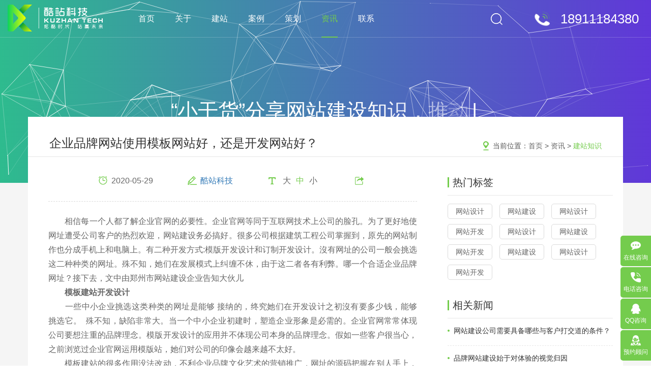

--- FILE ---
content_type: text/html; charset=UTF-8
request_url: https://www.bjkuzhan.com/jianzhanzhishi/4997.html
body_size: 9490
content:
<!DOCTYPE html>

<html>

<head lang="en">

    <meta charset="utf-8">

    <meta http-equiv="X-UA-Compatible" content="IE=edge">

    <meta name="viewport" content="width=device-width, initial-scale=1">

    <meta name="format-detection" content="telephone=no" />

    <title>企业品牌网站使用模板网站好，还是开发网站好？--【酷站科技】高端网站建设领导者</title>

    <meta name="keywords" content="企业建站,高端网站建设,酷站,网站定制,做网站,网站制作,网站建设,网站设计,北京网站建设,北京网站制作,北京网站设计,网站建设公司,网站制作公司,网站设计公司,企业网站建设,企业网站制作,公司网站建设,网站制作改版,网站优化,网站seo">

    <meta name="description" content="我相信每个人都知道企业网站的重要性。企业网站相当于互联网上企业的面孔。为了使网站受到企业用户的欢迎，网站建设必须做好。许多企业通过建筑公司了解到，原来的网站制作也分为手机和电脑。有两种开发模式:模板开">

	<meta name="searchtitle" content="北京网站建设_北京网站制作_北京网站设计-酷站科技网站建设公司"/>

	<meta http-equiv="Content-Security-Policy" content="upgrade-insecure-requests">
	<meta name="360-site-verification" content="e94280206778148e5f2a86e2aaf91640" />
	<link rel="shortcut icon" href="/favicon.ico" />
    <link href="/statics/home/css/animate.min.css" rel="stylesheet">
    <link href="/statics/home/css/bootstrap.min.css" rel="stylesheet">
    <link href="/statics/home/css/common.css" rel="stylesheet">
    <link href="/statics/home/css/owl.carousel.min.css" rel="stylesheet" >
    <link href="/statics/home/css/owl.theme.default.min.css"  rel="stylesheet">
    <link href="/statics/home/css/donghua.css" rel="stylesheet">
    <link href="/statics/home/css/city.css" rel="stylesheet">
    <link href="/statics/home/css/style.css?v=1" rel="stylesheet">
    <link href="/statics/home/css/media.css" rel="stylesheet">
    <script src="/statics/home/js/jquery.js"></script>
    <script src="/statics/home/js/pintuer.js"></script>
    <script src="/statics/home/plugins/respond.js"></script>
    <script src="/statics/home/js/jquery.min.js"></script>
    <script src="/statics/home/js/jquery.easing.min.js"></script>
    <script src="/statics/home/js/bootstrap.min.js"></script>
    <script src="/statics/home/js/owl.carousel.min.js"></script>
    <!-- 城市三级联动 -->
    <script type="text/javascript" src="/statics/home/js/citydata.min.js"></script>
    <script type="text/javascript" src="/statics/home/js/cityPicker-2.0.3.js"></script>
    <script src="/statics/home/js/myjs.js"></script>
    <script src="/statics/home/js/wow.min.js"></script>
    <script type="text/javascript">
        new WOW().init();
    </script>
    <!--[if lt IE 9]>
    <script src="/statics/home/js/html5shiv.min.js"></script>

    <script src="/statics/home/js/respond.min.js"></script>

    <![endif]-->

    <script type="text/javascript" src="/statics/home//layui/layui.all.js" charset="utf-8"></script>
    <link rel="stylesheet" href="/statics/Validform/Validform_v5.css" type="text/css" media="all" />
    <script type="text/javascript" src="/statics/Validform/Validform_v5.3.2.js"></script>


    <link href="favicon.ico" mce_href="favicon.ico" rel="icon" type="image/x-icon" />


</head>

<body class=" ">


<header class="header    header-fixed   fix">

    <a href="/" class="logo">

        
        <img src="https://zqkuzhan.oss-cn-hangzhou.aliyuncs.com/home/images/logo.png" alt="北京网站建设|网站制作|网站设计公司|高端网站建设领导者-北京酷站科技有限公司" class="db mg1">

        <img src="https://zqkuzhan.oss-cn-hangzhou.aliyuncs.com/home/images/logo_black.png" class="db mg2">

        
    </a>

    <div class="header-search-btn"><img src="https://zqkuzhan.oss-cn-hangzhou.aliyuncs.com/home/images/icon-search.png" alt="27"></div>

    <div class="header-bream">

        <span></span>

    </div>

    <div class="header-phone-close"><img src="https://zqkuzhan.oss-cn-hangzhou.aliyuncs.com/home/images/guanbi.png" alt=""></div>

    <div class="header-cont fix">

        <div class="header-tel fix">

                <span class="span-img">

                    <i class="i-tel"></i>

                    <i class="i-line1"></i>

                    <i class="i-line2"></i>

                    <i class="i-line3"></i>

                </span>

            <span class="span-num">18911184380</span>

        </div>

        <div class="header-search">

            <form name="form1" method="get" action="/Category/Search.html" >

            <input type="text" name="key"  id="key"  class="put-01">

            <button class="but-01" type="submit">

                <img src="https://zqkuzhan.oss-cn-hangzhou.aliyuncs.com/home/images/icon-search.png" class="mg1">

                <img src="https://zqkuzhan.oss-cn-hangzhou.aliyuncs.com/home/images/icon-search-black.png" class="mg2">

            </button>

            </form>

        </div>

    </div>

    <nav class="nav-list">

        <span ><a href="/" title="北京网站建设|网站制作|网站设计公司|高端网站建设领导者-北京酷站科技有限公司" >首页</a></span>

                                                        <span ><a href="/about/"  >关于<i>酷站</i></a></span>
                                                                <span ><a href="/service/"  ><i>酷站</i>建站</a></span>
                                                                <span ><a href="/Case/"  ><i>酷站</i>案例</a></span>
                                                                <span ><a href="/qiyeguanwang/"  ><i>酷站</i>策划</a></span>
                                                                <span class="on"><a href="/news/"  ><i>酷站</i>资讯</a></span>
                                                                <span ><a href="/contact/"  >联系<i>酷站</i></a></span>
                                    
        <bdo class="bdo-num">电话：18911184380</bdo>

    </nav>

    <div class="header-phone-search">

        <form name="form1" method="get" action="/Category/Search.html" >

            <input type="text"  name="key"  id="key" class="put-01" placeholder="请输入关键词进行搜索">

            <div class="div-01">

                
                        <span class="span-01"><a href="/Category/tags.html?tags=网站设计" style="background-image: url('https://zqkuzhan.oss-cn-hangzhou.aliyuncs.com/home/images/aaa.png');">网站设计</a></span>

                    
                        <span class="span-01"><a href="/Category/tags.html?tags=网站建设" style="background-image: url('https://zqkuzhan.oss-cn-hangzhou.aliyuncs.com/home/images/aaa.png');">网站建设</a></span>

                    
                        <span class="span-01"><a href="/Category/tags.html?tags=网站设计" style="background-image: url('https://zqkuzhan.oss-cn-hangzhou.aliyuncs.com/home/images/aaa.png');">网站设计</a></span>

                    
                        <span class="span-01"><a href="/Category/tags.html?tags=网站开发" style="background-image: url('https://zqkuzhan.oss-cn-hangzhou.aliyuncs.com/home/images/aaa.png');">网站开发</a></span>

                    
                        <span class="span-01"><a href="/Category/tags.html?tags=网站设计" style="background-image: url('https://zqkuzhan.oss-cn-hangzhou.aliyuncs.com/home/images/aaa.png');">网站设计</a></span>

                    
                        <span class="span-01"><a href="/Category/tags.html?tags=网站建设" style="background-image: url('https://zqkuzhan.oss-cn-hangzhou.aliyuncs.com/home/images/aaa.png');">网站建设</a></span>

                    
                        <span class="span-01"><a href="/Category/tags.html?tags=网站开发" style="background-image: url('https://zqkuzhan.oss-cn-hangzhou.aliyuncs.com/home/images/aaa.png');">网站开发</a></span>

                    
                        <span class="span-01"><a href="/Category/tags.html?tags=网站建设" style="background-image: url('https://zqkuzhan.oss-cn-hangzhou.aliyuncs.com/home/images/aaa.png');">网站建设</a></span>

                    
                        <span class="span-01"><a href="/Category/tags.html?tags=网站设计" style="background-image: url('https://zqkuzhan.oss-cn-hangzhou.aliyuncs.com/home/images/aaa.png');">网站设计</a></span>

                    
                        <span class="span-01"><a href="/Category/tags.html?tags=网站开发" style="background-image: url('https://zqkuzhan.oss-cn-hangzhou.aliyuncs.com/home/images/aaa.png');">网站开发</a></span>

                    
            </div>

            <div class="div-btn fix">

                <button type="submit" class="btn-01">确认搜索</button>

                <button type="reset" class="btn-01">清除</button>

            </div>

        </form>

    </div>

</header>

<!--header end-->



<!-- <section class="case-banner">
    <picture>
        <source srcset="https://oss.bjkuzhan.com/Uploads/image/20190901/68528b8c7b6467f759cafeea1f062bcc.jpg" alt="建站知识" media="(max-width: 767px)">
        <img src="https://oss.bjkuzhan.com/Uploads/image/20190901/501a9eae0daaf7449be46d1762f79a0c.jpg" alt="建站知识"/>
    </picture>
</section> -->

<link rel="stylesheet" href="/statics/home/css/jquery.parallux.min.css">
    <div class="parallux case-parallux">
        <div class="parallux-bg fixed">
            <div class="parallux-inner dark bg-header">
                <!-- <section class="res-banner rel case-banner ling" style="background-image: url('images/case-banner.jpg');"> -->
                <section class="res-banner rel case-banner ling banner-inside ovh">
                    <div class="gradient"></div>
                    <!-- <span class="span-mc"></span> -->
                    <div class="res-banner-cont case-banner-cont newsd-banner-cont ovh">
                        <table>
                            <tr>
                                <td>
                                    <div class="w-1400 container service-banner wow fadeInUp">
                                        <div class="bgTxt">
                                            <div class="bgCode hide">
                                                <div class="letterInfo nth-1">“小干货”分享网站建设知识，推动网站应用价值</div>
                                                <div class="letterInfo nth-2">将想法与焦点和您一起共享</div>
                                            </div>
                                        </div>
                                    </div>
                                </td>
                            </tr>
                        </table>
                    </div>
                </section>
            </div>
        </div>
    </div>
    <script type="text/javascript" src="/statics/home/js/TweenMax.min.js"></script>
    <script type="text/javascript">
        $(function(){

            $('.case-banner .bgCode').removeClass('hide')
            var tlmax = new TimelineMax();
            var from = {
                display: 'none',
                opacity: 0,
                scale: 1.1
            };
            var to = {
                delay: 1,
                display: 'inline',
                opacity: 1,
                scale: 1,
                ease: Power3.easeInOutQuart
            };

            $('.case-banner .letterInfo').each(function(sid){
                var strArray = $(this).text().split('');
                var strHtml = '';
                $.each(strArray,function(id,item){
                    strHtml+='<span>'+item+'</span>'
                })
                $(this).html(strHtml)
                tlmax.staggerFromTo('.case-banner .bgCode .nth-'+(sid+1)+' span', 1, from, to, .17);
                tlmax.staggerTo('.case-banner .bgCode .nth-'+(sid+1)+' span', .3, {delay: 3,display: 'none'}, -.07);
            })

            tlmax.repeat(-1);

        });
    </script>


    <script src="/statics/home/js/jquery.parallux.js"></script>
    <script>
        $(function() {
            $(".parallux").parallux(
                {
                    fullHeight: false,
                    onMobile: 'fixed'
                }
            );
        });
    </script>

    <script type="text/javascript" src="/statics/home/js/jparticle.min.js"></script>
    <script type="text/javascript">
    $(function(){
        $(".gradient").jParticle({
            background: "rgba(0,0,0,0)",//背景颜色
            color: "#fff",//粒子和连线的颜色
            particlesNumber:60,//粒子数量
            //disableLinks:true,//禁止粒子间连线
            //disableMouse:true,//禁止粒子间连线(鼠标)
            particle: {
                minSize: 1,//最小粒子
                maxSize: 1,//最大粒子
                speed: 30,//粒子的动画速度
             }
        });
    });
    </script>
    <script src="/statics/home/js/color.js"></script>

<section class="wapper-fff newsd-wapper">
    <div class="bg-f5f5f5">
        <div class="news-details newsd-details w-1400 container">
            <div class="news-details-title">
                <div class="public-bream">
                    当前位置：<a href='/'>首页</a> &gt; <a href='/news/'>资讯</a> &gt; <a class='on' href='/jianzhanzhishi/'>建站知识</a>                </div>
                <h2 class="span-title db">企业品牌网站使用模板网站好，还是开发网站好？</h2>
            </div>
            <div class="fix rel">
                <div class="news-art">
                    <div class="news-art-title tc">
                        <div class="fix">
                            <span class="span-01" style="background-image: url('https://zqkuzhan.oss-cn-hangzhou.aliyuncs.com/home/images/icon-14.png');">2020-05-29</span>
                            <span class="span-01" style="background-image: url('https://zqkuzhan.oss-cn-hangzhou.aliyuncs.com/home/images/icon-15.png');"> <a href="https://www.bjkuzhan.com" title="酷站网站建设公司">酷站科技</a></span>
                            <span class="span-01" style="background-image: url('https://zqkuzhan.oss-cn-hangzhou.aliyuncs.com/home/images/icon-16.png');">
                                <bdo data-size="18" class="news-art-fize">大</bdo><bdo data-size="16" class="news-art-fize on">中</bdo><bdo data-size="14" class="news-art-fize">小</bdo>
                            </span>
                            <span class="span-01" style="background-image: url('https://zqkuzhan.oss-cn-hangzhou.aliyuncs.com/home/images/icon-17.png');">
                                <div class="bdsharebuttonbox">
                                    <a href="#" class="bds_tsina" data-cmd="tsina" title="分享到新浪微博"></a>
                                    <a href="#" class="bds_qzone" data-cmd="qzone" title="分享到QQ空间"></a>
                                    <a href="#" class="bds_weixin" data-cmd="weixin" title="分享到微信"></a>
                                </div>
                            </span>
                        </div>
                    </div>
                    <div class="div-des">
                        
						　　相信每一个人都了解企业官网的必要性。企业官网等同于互联网技术上公司的脸孔。为了更好地使网址遭受公司客户的热烈欢迎，网站建设务必搞好。很多公司根据建筑工程公司掌握到，原先的网站制作也分成手机上和电脑上。有二种开发方式:模版开发设计和订制开发设计。沒有网址的公司一般会挑选这二种种类的网址。殊不知，她们在发展模式上纠缠不休，由于这二者各有利弊。哪一个合适企业品牌网址？接下去，文中由郑州市网站建设企业告知大伙儿 &nbsp;<br />
<strong>　　模板建站开发设计</strong><br />
　　一些中小企业挑选这类种类的网址是能够 接纳的，终究她们在开发设计之初沒有要多少钱，能够 挑选它。&nbsp; 殊不知，缺陷非常大。当一个中小企业初建时，塑造企业形象是必需的。企业官网常常体现公司要想注重的品牌理念。模版开发设计的应用并不体现公司本身的品牌理念。假如一些客户很当心，之前浏览过企业官网运用模版站，她们对公司的印像会越来越不太好。 &nbsp;<br />
　　模板建站的很多作用没法改动，不利企业品牌文化艺术的营销推广，网址的源码把握在别人手上，非常容易遭受进攻，尤其是一些建筑施工企业常常用源码来勒索公司。&nbsp; 模板建站开发设计的优势是低成本，基本建设時间快。不管哪些的<a href="https://www.bjkuzhan.com"><strong>企业网站建设</strong></a>要想创建一个网站，提议每一个人都应当挑选网站定制开发设计。 &nbsp;
<div style="text-align: center;">
<img alt="企业品牌网站使用模板站好，还是开发网站好？" src="https://oss.bjkuzhan.com/Uploa/20200910/20200331093839.jpg" />
</div>
<strong>　　网站定制开发设计</strong><br />
　　公司<a href="https://www.bjkuzhan.com"><strong>知名品牌网站建设</strong></a>建议务必挑选订制开发设计。项目成本并不是很高。与免费模板下载网站建设的圈套对比，订制网站建设没什么可担忧的&nbsp; 如果你浏览关键的国际性官网时，你能发觉她们网址的每一个特性都能非常好地体现他们自己的公司文化。&nbsp; 比如，假如您了解兰博基尼，您能够 点一下网站内容向客户展现兰博基尼文化艺术，并向每一个访问客户详细介绍您的商品，这与技术专业的建网站精英团队的勤奋是离不开的。 &nbsp;<br />
　　模板建站迅速发展趋势的缘故是流程简易，不用剖析。&nbsp; 模版搭建站必须科学研究公司的基本信息，获取公司要想表述的文化艺术，并依据关键文化艺术搭建网址。&nbsp; 比如，假如您的公司市场销售翠绿色身心健康的农业产品，您能够 考虑到应用翠绿色。网址应当以翠绿色身心健康为行为主体，让客户在进到时要感受到公司要想表达的意思。这一网址是一个相对性取得成功的网址。&nbsp; 仅有订制化开发设计才可以考虑企业品牌网站建设的要求。在作用层面，它能够 依据顾客自身的必须加上，而不必担心不可以加上。&nbsp; 有关生产制造時间，应根据公司领域、新项目参加总数、不可抗拒要素等。，包含开关电源常见故障。 &nbsp;<br />
　　总而言之，郑州市网站建设企业表明，企业品牌网站的制作是一个较为大的工程项目。挑选订制开发设计比营销型网站更强。知名品牌网址必须向客户表述公司文化。因而，公司信息应做为內容添充的关键，如公司荣誉、人才、公司公益性恶性事件等。根据这种，知名品牌网址能够 越来越受客户热烈欢迎。主页的条幅务必充足吸引人&nbsp;					</div>
					<div class="tips"><b>来源于申明：</b>以上内容一部分(包括照片、文本)来自互联网，若有侵权行为，请立即与本网站联络（010-57218159）。
						<br>
						如没特殊注明，文章均为酷站科技原创,转载请注明来自http://www.bjkuzhan.com/jianzhanzhishi/4997.html						<br />

                    </div>
                    <div class="news-page rel fix">
                        <span class="span-01"><a class="a-s" href="/jianzhanzhishi/5202.html">上一篇：酷站科技浅谈网站建设最基本的十个技巧</a></span>
                        <span class="span-01"><a class="a-s"   href="/jianzhanzhishi/4996.html">下一篇：移动端网站建设哪些地方重点？</a></span>
                        <a href="/jianzhanzhishi/" class="a-return db">返回</a>
                    </div>
                    <section class="res-offer">
                        <div class="res-offer-01 tc"><a href="https://p.qiao.baidu.com/cps/chat?siteId=12499429&userId=25578859" target="_blank" class="res-offer-a1">免费获取策划方案及报价</a></div>
                        <div class="res-offer-txt tc">联系专业的商务顾问，制定方案，专业设计，一对一咨询及其报价详情</div>
                        <div class="res-offer-phone tc">
                            <b class="b-cn db"><img src="https://zqkuzhan.oss-cn-hangzhou.aliyuncs.com/home/images/res-icon15.png" alt="服务热线" class="mg-icon">服务热线</b>
                            <b class="b-num db">18911184380</b>
                        </div>
                        <div class="res-offer-share tc">
                            <div class="bdsharebuttonbox">
                                <a href="#" class="bds_sqq" data-cmd="sqq" title="分享到QQ好友"></a>
                                <a href="#" class="bds_weixin" data-cmd="weixin" title="分享到微信"></a>
                                <a href="#" class="bds_tsina" data-cmd="tsina" title="分享到新浪微博"></a>
                            </div>
                        </div>
                    </section>
                </div>
				 <div class="newsTag-hot news-hot public-scroll">
                    <div class="newsTag-hot-01">
                        <div class="news-hot-title">热门标签</div>
                        <div class="news-hot-tab">
                                                                <a href="/Category/tags.html?tags=网站设计" >网站设计</a>
                                                                    <a href="/Category/tags.html?tags=网站建设" >网站建设</a>
                                                                    <a href="/Category/tags.html?tags=网站设计" >网站设计</a>
                                                                    <a href="/Category/tags.html?tags=网站开发" >网站开发</a>
                                                                    <a href="/Category/tags.html?tags=网站设计" >网站设计</a>
                                                                    <a href="/Category/tags.html?tags=网站建设" >网站建设</a>
                                                                    <a href="/Category/tags.html?tags=网站开发" >网站开发</a>
                                                                    <a href="/Category/tags.html?tags=网站建设" >网站建设</a>
                                                                    <a href="/Category/tags.html?tags=网站设计" >网站设计</a>
                                                                    <a href="/Category/tags.html?tags=网站开发" >网站开发</a>
                                                        </div>
                    </div>
                    <div class="newsTag-hot-01">
                        <div class="news-hot-title">相关新闻</div>
                        <ul class="news-hotList">
                                                                                                                                   <li>
                                            <a href="/jianzhanzhishi/6433.html"><h2>网站建设公司需要具备哪些与客户打交道的条件？</h2></a>
                                        </li>
                                                                                                                                                <li>
                                            <a href="/jianzhanzhishi/6432.html"><h2>品牌网站建设始于对体验的视觉归因</h2></a>
                                        </li>
                                                                                                                                                <li>
                                            <a href="/jianzhanzhishi/6593.html"><h2>马上了解！SEO优化的关键词选择需要松紧适度！</h2></a>
                                        </li>
                                                                                                                                                <li>
                                            <a href="/jianzhanzhishi/6592.html"><h2>【果断收藏】SEO优化的软文技巧以及重要性</h2></a>
                                        </li>
                                                                                                                                                <li>
                                            <a href="/jianzhanzhishi/6435.html"><h2>改进电子商务网站建设的途径</h2></a>
                                        </li>
                                                                                                                                                <li>
                                            <a href="/jianzhanzhishi/6434.html"><h2>百度开户企业网站建设必须做的六大优化</h2></a>
                                        </li>
                                                                                                                        </ul>
                    </div>
                </div>
                <!--<div class="news-hot public-scroll">
                    <div class="news-hot-title">热门标签</div>
                    <div class="news-hot-tab">
                                                        <a href="/Category/tags.html?tags=网站设计" >网站设计</a>
                                                            <a href="/Category/tags.html?tags=网站建设" >网站建设</a>
                                                            <a href="/Category/tags.html?tags=网站设计" >网站设计</a>
                                                            <a href="/Category/tags.html?tags=网站开发" >网站开发</a>
                                                            <a href="/Category/tags.html?tags=网站设计" >网站设计</a>
                                                            <a href="/Category/tags.html?tags=网站建设" >网站建设</a>
                                                            <a href="/Category/tags.html?tags=网站开发" >网站开发</a>
                                                            <a href="/Category/tags.html?tags=网站建设" >网站建设</a>
                                                            <a href="/Category/tags.html?tags=网站设计" >网站设计</a>
                                                            <a href="/Category/tags.html?tags=网站开发" >网站开发</a>
                                                </div>
                    <ul class="news-hotList">
                                                                                                                        <li>
                                        <a href="/jianzhanzhishi/6433.html"><h2>网站建设公司需要具备哪些与客户打交道的条件？</h2></a>
                                    </li>
                                                                                                                                <li>
                                        <a href="/jianzhanzhishi/6432.html"><h2>品牌网站建设始于对体验的视觉归因</h2></a>
                                    </li>
                                                                                                                                <li>
                                        <a href="/jianzhanzhishi/6593.html"><h2>马上了解！SEO优化的关键词选择需要松紧适度！</h2></a>
                                    </li>
                                                                                                                                <li>
                                        <a href="/jianzhanzhishi/6592.html"><h2>【果断收藏】SEO优化的软文技巧以及重要性</h2></a>
                                    </li>
                                                                                                                                <li>
                                        <a href="/jianzhanzhishi/6435.html"><h2>改进电子商务网站建设的途径</h2></a>
                                    </li>
                                                                                                                                <li>
                                        <a href="/jianzhanzhishi/6434.html"><h2>百度开户企业网站建设必须做的六大优化</h2></a>
                                    </li>
                                                                                                        </ul>
                </div>-->
            </div>
        </div>
        <link rel="stylesheet" type="text/css" href="https://zqkuzhan.oss-cn-hangzhou.aliyuncs.com/home/css/jquery.mCustomScrollbar.css">
        <script type="text/javascript" src="https://zqkuzhan.oss-cn-hangzhou.aliyuncs.com/home/js/jquery.mCustomScrollbar.concat.min.js"></script>
        <script type="text/javascript">
            $(function(){
                $(window).load(function(){
                    $(".public-scroll").mCustomScrollbar({});
                })

            })
        </script>
    </div>
</section>
<div class="section section-bg about-contact-ling rel ovh" style="background-image: url('https://zqkuzhan.oss-cn-hangzhou.aliyuncs.com/home/images/about_bg6.jpg');">
    <span class="about-contact-mc"></span>
<div class="about-cont about-contact-cont container fix">
    <div class="about-contact-right">
        <div class="about-contact-online">
            <!--
                    <a href="?tags=" class="a1" ></a>
                -->            <a href="https://p.qiao.baidu.com/cps/chat?siteId=12499429&userId=25578859" target="_blank" class="a1">高端网站定制</a>
            <a href="https://p.qiao.baidu.com/cps/chat?siteId=12499429&userId=25578859" target="_blank" class="a1">响应式网站</a>
            <a href="https://p.qiao.baidu.com/cps/chat?siteId=12499429&userId=25578859" target="_blank" class="a1">营销型网站</a>
            <a href="https://p.qiao.baidu.com/cps/chat?siteId=12499429&userId=25578859" target="_blank" class="a1">手机网站/微官网</a>
            <a href="https://p.qiao.baidu.com/cps/chat?siteId=12499429&userId=25578859" target="_blank" class="a1">电商/功能型网站</a>
            <a href="https://p.qiao.baidu.com/cps/chat?siteId=12499429&userId=25578859" target="_blank" class="a1">小程序开发</a>
            <a href="https://p.qiao.baidu.com/cps/chat?siteId=12499429&userId=25578859" target="_blank" class="a1">APP应用程序开发</a>
            <a href="https://p.qiao.baidu.com/cps/chat?siteId=12499429&userId=25578859" target="_blank" class="a1">更多请点击</a>
        </div>
        <div class="about-contact-zixun fix">
            <span class="span-01">我要定制网站</span>
            <a href="https://p.qiao.baidu.com/cps/chat?siteId=12499429&userId=25578859" target="_blank" class="a-zixun">
                马上咨询
            </a>
        </div>
        <div class="about-contact-form">
            <div class="div-title">
                免费互联网咨询服务
            </div>
            <div class="about-contact-form-list">
                <form name="form_message" class="form_message" method="post" action="/Message/ajaxSave.html" >
                    <input name="actUrl" value="http://www.bjkuzhan.com/jianzhanzhishi/4997.html" type="hidden">
                <div class="div-01">
                    <img src="https://zqkuzhan.oss-cn-hangzhou.aliyuncs.com/home/images/icon-06.png" alt="" class="mg-icon">
                    <input type="text" name="info[mname]" datatype="*"  nullmsg="请输入姓名！" errormsg="请输入正确姓名！" class="put-01 db" placeholder="请输入您的姓名" />
                </div>
                <div class="div-02 fix">
                    <div class="div1 rel">
                        <img src="https://zqkuzhan.oss-cn-hangzhou.aliyuncs.com/home/images/icon-07.png" alt="" class="mg-icon">
                        <input type="text" name="info[tel]" datatype="m"  nullmsg="请输入您的电话！" errormsg="请输入您的电话！" class="put-01 db" placeholder="请输入您的电话" />
                    </div>
                    <div class="div1 rel">
                        <img src="https://zqkuzhan.oss-cn-hangzhou.aliyuncs.com/home/images/icon-08.png" alt="" class="mg-icon">
                        <input type="text" name="info[qq]" datatype="*"  nullmsg="请输入您的QQ！" errormsg="请输入您的QQ！" class="put-01 db" placeholder="请输入您的QQ" />
                    </div>
                </div>
                <div class="div-03">
                    <div class="city-picker-selector"  id="city-picker-selector2"></div>
                </div>
                <div class="div-04">
                    <div class="form_message_msg"></div>
                    <button type="submit" class="but-01 db">提交免费申请</button>
                </div>
                </form>
            </div>
        </div>
    </div>
    <div class="about-contact-left">
        <div class="div-title">
            <span class="span-cn db">联系我们</span>
            <span class="span-en db">contact us</span>
        </div>
        <div class="div-phone">
            <span class="span-phone db">18911184380</span>
            <div class="fix">
                <div class="div-phone-01">
	<b class="b-phone db">0531-88903031</b> — 济南分部
</div>
<div class="div-phone-01">
	<br />
</div>            </div>
			 
        </div>
        <div class="about-contact-share">
            <div class="bdsharebuttonbox">
                <a href="#" class="bds_weixin" data-cmd="weixin" title="分享到微信"></a>
                <a href="#" class="bds_sqq" data-cmd="sqq" title="分享到QQ好友"></a>
                <a href="#" class="bds_tsina" data-cmd="tsina" title="分享到新浪微博"></a>
            </div>
        </div>
        <div class="about-contact-img">
            <img src="https://zqkuzhan.oss-cn-hangzhou.aliyuncs.com/home/images/pic-01.png" alt="" class="db">
        </div>
    </div>
	
</div>
<footer class="footer tc">
    版权所有： Copyright 2008-2019 &nbsp;北京酷站科技有限公司 &copy; <a href="http://beian.miit.gov.cn/state/outPortal/loginPortal.action" target="_blank">京ICP备18010578号-1</a> <a href="http://www.bjkuzhan.com" target="_blank">北京网站建设</a>知名品牌！</footer>



<script>
    $(".form_message").Validform({
        tiptype:function(msg,o,cssctl){
            var objtip=$(".form_message_msg");
            cssctl(objtip,o.type);
            objtip.text(msg);
        },
        ajaxPost:true,
        postonce:true,
        token: "63adf6610e7a7bfdbd27f97921fba7fe6159dbd141cd590d8db6c76e90f9cccd",
        callback:function(data){
            if(data.status == 200){
                layer.msg(data.msg);
                setTimeout(function(){
                    location.reload();
                },5000);

            }else{
                layer.msg(data.msg);
            }
        }
    });
</script></div>

<!-- <script src="https://zqkuzhan.oss-cn-hangzhou.aliyuncs.com/home/js/jquery.preloader.min.js" type="text/javascript"></script>

<script type="text/javascript">

    document.onreadystatechange = function () {//即在加载的过程中执行下面的代码

       /*  if(document.readyState=="complete"){//complete加载完成

            $("#preloader").fadeOut();

        } */

		var timmers = setTimeout(function(){

                $("#preloader").fadeOut();

            },1500);

    }

</script> -->


<!-- 右侧悬浮栏 -->
<ul class="public-celan">
    <li>
        <a href="https://p.qiao.baidu.com/cps/chat?siteId=12499429&userId=25578859" target="_blank" class="a1 db tc">
            <img src="https://zqkuzhan.oss-cn-hangzhou.aliyuncs.com/home/images/icon-23.png" alt="" class="db auto">
            <span class="span-txt">在线咨询</span>
        </a>
    </li>
    <li>
        <a href="tel:18911184380" class="a1 db tc">
            <img src="https://zqkuzhan.oss-cn-hangzhou.aliyuncs.com/home/images/icon-24.png" alt="" class="db auto">
            <span class="span-txt">电话咨询</span>
        </a>
        <b class="b1">18911184380</b>
    </li>
    <li>
        <a target="_blank" href="http://wpa.qq.com/msgrd?v=3&uin=846966846&site=qq&menu=yes" class="a1 db tc">
            <img src="https://zqkuzhan.oss-cn-hangzhou.aliyuncs.com/home/images/icon-25.png" alt="" class="db auto">
            <span class="span-txt">QQ咨询</span>
        </a>
    </li>
    <li>
        <a class="a1 db tc public-yuyue-up">
            <img src="https://zqkuzhan.oss-cn-hangzhou.aliyuncs.com/home/images/icon-26.png" alt="" class="db auto">
            <span class="span-txt">预约顾问</span>
        </a>
    </li>
</ul>
<!-- 右侧悬浮栏 end -->
<!-- 预约顾问弹窗 -->
<span class="public-yuyuemc"></span>
<section class="public-yuyue">
    <span class="public-yuyue-close">+</span>
    <div class="box">
        <h3>酷站科技为你提供上门/网站策略方案</h3>
        <p>留下联系方式，我们将会在一个工作日内与你联系</p>
        <form name="form_message form-apply" class="form_message_index" method="post" action="/Message/ajaxSave.html" >
            <input name="actUrl" value="http://www.bjkuzhan.com/jianzhanzhishi/4997.html" type="hidden">
            <input type="text"  name="info[mname]" datatype="*"  nullmsg="请输入姓名！" errormsg="请输入正确姓名！"  placeholder="请输入你的姓名" required="required">
            <input type="text" name="info[title]" datatype="*"  nullmsg="请输入您的公司名称！" errormsg="请输入您的公司名称！" placeholder="请输入你的公司名称" required="required">
            <input type="text" name="info[tel]" datatype="m"  nullmsg="请输入您的电话！" errormsg="请输入您的电话！" placeholder="请输入你的手机号" required="required">
            <button type="submit">确定预约</button>
        </form>
        <div class="tip">隐私条款信息保护中，请放心填写</div>
    </div>
    </div>
</section>
<!-- 预约顾问弹窗 end -->
<script>
    $(".form_message_index").Validform({
        tiptype:function(msg,o,cssctl){
            var objtip=$(".form_message_index_msg");
            cssctl(objtip,o.type);
            objtip.text(msg);
        },
        ajaxPost:true,
        postonce:true,
        token: "63adf6610e7a7bfdbd27f97921fba7fe6159dbd141cd590d8db6c76e90f9cccd",
        callback:function(data){
            if(data.status == 200){
                layer.msg(data.msg);
                setTimeout(function(){
                    location.reload();
                },5000);

            }else{
                layer.msg(data.msg);
            }
        }
    });
</script>


</body>
</html>

--- FILE ---
content_type: text/css
request_url: https://www.bjkuzhan.com/statics/home/css/donghua.css
body_size: 17237
content:
/*

* @Author: DoDo

* @Date:   2019-07-25 18:36:57

* @Last Modified by:   DoDo

* @Last Modified time: 2019-10-17 16:07:11

*/

@charset "utf-8";



/* 电话 */

@keyframes tel {

	0% { transform: rotateZ(0deg); }

	20% { transform: rotateZ(20deg); }

	40% { transform: rotateZ(-20deg); }

	60% { transform: rotateZ(20deg); }

	80% { transform: rotateZ(-20deg); }

	100% { transform: rotateZ(0deg); }

}

@keyframes tel_line {

	0% { opacity: 0; }

	25% { opacity: 1; }

	50% { opacity: 1; }

	75% { opacity: 1; }

	100% { opacity: 0; }

}



/* 背景转动 */

@keyframes bg-round {

	from { -webkit-transform: rotate(0deg); -moz-transform: rotate(0deg); -o-transform: rotate(0deg); }

	to { -webkit-transform: rotate(360deg); -moz-transform: rotate(360deg); -o-transform: rotate(360deg); }

}

@-moz-keyframes bg-round



/* Firefox */

{

	from { -webkit-transform: rotate(0deg); -moz-transform: rotate(0deg); -o-transform: rotate(0deg); }

	to { -webkit-transform: rotate(360deg); -moz-transform: rotate(360deg); -o-transform: rotate(360deg); }

}

@-webkit-keyframes bg-round



/* Safari 和 Chrome */

{

	from { -webkit-transform: rotate(0deg); -moz-transform: rotate(0deg); -o-transform: rotate(0deg); }

	to { -webkit-transform: rotate(360deg); -moz-transform: rotate(360deg); -o-transform: rotate(360deg); }

}

@-o-keyframes bg-round



/* Opera */

{

	from { -webkit-transform: rotate(0deg); -moz-transform: rotate(0deg); -o-transform: rotate(0deg); }

	to { -webkit-transform: rotate(360deg); -moz-transform: rotate(360deg); -o-transform: rotate(360deg); }

}



/* 服务 球 */

@keyframes ball {

	0% { transform: translate(0, 0); }

	20% { transform: translate(10px, -3px); }

	40% { transform: translate(-10px, 3px); }

	60% { transform: translate(10px, -3px); }

	80% { transform: translate(-10px, 3px); }

	100% { transform: translate(0, 0); }

}



/* 服务 球 */

@keyframes skew {

	0% { transform: skew(0deg, 00deg); }

	20% { transform: skew(100deg, -0deg); }

	40% { transform: skew(-100deg, 30deg); }

	60% { transform: skew(100deg, -30deg); }

	80% { transform: skew(-100deg, 30deg); }

	100% { transform: skew(00deg, 00deg); }

}



/* wifi */

@keyframes wifi {

	0% { transform: translate(0, 0); }

	20% { transform: translate(-3px, 10px); }

	40% { transform: translate(3px, -5px); }

	60% { transform: translate(-3px, 10px); }

	80% { transform: translate(3px, -5px); }

	100% { transform: translate(0, 0); }

}



/* 文字 */

@keyframes kz {

	from { transform: rotateY(0deg); opacity: 1; }

	to { transform: rotateY(360deg); opacity: 0; }

}

@keyframes kzh {

	from { transform: rotateY(0deg); opacity: 0; }

	to { transform: rotateY(360deg); opacity: 1; }

}

@keyframes kzbg {

	from { transform: rotate(0deg); opacity: 1; }

	to { transform: rotate(180deg); opacity: 0; }

}

@keyframes kzbgh {

	from { transform: rotate(0deg); opacity: 0; }

	to { opacity: 1; transform: rotate(180deg); }

}

@keyframes kline {

	from { bottom: 100%; }

	to { bottom: 0; }

}



/* 底部咨询箭头 */

@keyframes arrow_jt {

	0% { transform: translateX(0px); }

	25% { transform: translateX(5px); }

	50% { transform: translateX(0px); }

	75% { transform: translateX(-5px); }

	100% { transform: translateX(0px); }

}

/* 点击加载 */

@keyframes arrow_load {

  0% { transform: translateY(0px); }

  25% { transform: translateY(2px); }

  50% { transform: translateY(0px); }

  75% { transform: translateY(-2px); }

  100% { transform: translateY(0px); }

}



/* 碎片 */

@keyframes fragment {

	0% { transform: translate(0, 0) rotate(0deg); }

	20% { transform: translate(10px, -3px) rotate(90deg); }

	40% { transform: translate(-5px, 3px) rotate(180deg); }

	60% { transform: translate(10px, -3px) rotate(90deg); }

	80% { transform: translate(-5px, 3px) rotate(60deg); }

	100% { transform: translate(0, 0) rotate(0deg); }

}



/* 雷达扫描 */

@keyframes circle {

	from { left: 50%; top: 50%; right: 50%; bottom: 50%; filter: alpha(opacity=100); -moz-opacity: 1; -khtml-opacity: 1; opacity: 1; }

	to { left: 0; top: 0; right: 0; bottom: 0; filter: alpha(opacity=0); -moz-opacity: 0; -khtml-opacity: 0; opacity: 0; }

}

@-moz-keyframes circle /* Firefox */

{

	from { left: 50%; top: 50%; right: 50%; bottom: 50%; filter: alpha(opacity=100); -moz-opacity: 1; -khtml-opacity: 1; opacity: 1; }

	to { left: 0; top: 0; right: 0; bottom: 0; filter: alpha(opacity=0); -moz-opacity: 0; -khtml-opacity: 0; opacity: 0; }

}

@-webkit-keyframes circle /* Safari 和 Chrome */

{

	from { left: 50%; top: 50%; right: 50%; bottom: 50%; filter: alpha(opacity=100); -moz-opacity: 1; -khtml-opacity: 1; opacity: 1; }

	to { left: 0; top: 0; right: 0; bottom: 0; filter: alpha(opacity=0); -moz-opacity: 0; -khtml-opacity: 0; opacity: 0; }

}

@-o-keyframes circle /* Opera */

{

	from { left: 50%; top: 50%; right: 50%; bottom: 50%; filter: alpha(opacity=100); -moz-opacity: 1; -khtml-opacity: 1; opacity: 1; }

	to { left: 0; top: 0; right: 0; bottom: 0; filter: alpha(opacity=0); -moz-opacity: 0; -khtml-opacity: 0; opacity: 0; }

}



/* 雷达扫描-指针 */

@keyframes pointer {

	from { -webkit-transform: rotate(0deg); -moz-transform: rotate(0deg); -o-transform: rotate(0deg); transform: rotate(0deg); }

	to { -webkit-transform: rotate(360deg); -moz-transform: rotate(360deg); -o-transform: rotate(360deg); transform: rotate(360deg); }

}



/* 雷达扫描-悬浮元素 */

@keyframes circle-xf {

	0% { -webkit-transform: translate(0); -moz-transform: translate(0); -o-transform: translate(0); transform: translate(0); filter: alpha(opacity=80); -moz-opacity: .8; -khtml-opacity: .8; opacity: .8; }

	25% { -webkit-transform: translate(5px, 5px); -moz-transform: translate(5px, 5px); -o-transform: translate(5px, 5px); transform: translate(5px, 5px); filter: alpha(opacity=100); -moz-opacity: 1; -khtml-opacity: 1; opacity: 1; }

	50% { -webkit-transform: translate(0); -moz-transform: translate(0); -o-transform: translate(0); transform: translate(0); filter: alpha(opacity=80); -moz-opacity: .8; -khtml-opacity: .8; opacity: .8; }

	75% { -webkit-transform: translate(-5px, -5px); -moz-transform: translate(-5px, -5px); -o-transform: translate(-5px, -5px); transform: translate(-5px, -5px); filter: alpha(opacity=100); -moz-opacity: 1; -khtml-opacity: 1; opacity: 1; }

	100% { -webkit-transform: translate(0); -moz-transform: translate(0); -o-transform: translate(0); transform: translate(0); filter: alpha(opacity=80); -moz-opacity: .8; -khtml-opacity: .8; opacity: .8; }

}



/* 策划-文字倒转 */

@keyframes pointer2 {

	from { -webkit-transform: rotate(0deg); -moz-transform: rotate(0deg); -o-transform: rotate(0deg); transform: rotate(0deg); }

	to { -webkit-transform: rotate(-360deg); -moz-transform: rotate(-360deg); -o-transform: rotate(-360deg); transform: rotate(-360deg); }

}









/* 关于 */

.circle-container {

  position: absolute;

  -webkit-transform: translateY(-10vh);

          transform: translateY(-10vh);

  -webkit-animation-iteration-count: infinite;

          animation-iteration-count: infinite;

  -webkit-animation-timing-function: linear;

          animation-timing-function: linear;

}

.circle-container .circle {

  width: 100%;

  height: 100%;

  border-radius: 50%;

  mix-blend-mode: screen;

  background-image: radial-gradient(#99ffff, #99ffff 10%, rgba(153, 255, 255, 0) 56%);

  -webkit-animation: fadein-frames 200ms infinite, scale-frames 2s infinite;

          animation: fadein-frames 200ms infinite, scale-frames 2s infinite;

}

@-webkit-keyframes fade-frames {

  0% {

    opacity: 1;

  }

  50% {

    opacity: 0.7;

  }

  100% {

    opacity: 1;

  }

}

@keyframes fade-frames {

  0% {

    opacity: 1;

  }

  50% {

    opacity: 0.7;

  }

  100% {

    opacity: 1;

  }

}

@-webkit-keyframes scale-frames {

  0% {

    -webkit-transform: scale3d(0.4, 0.4, 1);

            transform: scale3d(0.4, 0.4, 1);

  }

  50% {

    -webkit-transform: scale3d(2.2, 2.2, 1);

            transform: scale3d(2.2, 2.2, 1);

  }

  100% {

    -webkit-transform: scale3d(0.4, 0.4, 1);

            transform: scale3d(0.4, 0.4, 1);

  }

}

@keyframes scale-frames {

  0% {

    -webkit-transform: scale3d(0.4, 0.4, 1);

            transform: scale3d(0.4, 0.4, 1);

  }

  50% {

    -webkit-transform: scale3d(2.2, 2.2, 1);

            transform: scale3d(2.2, 2.2, 1);

  }

  100% {

    -webkit-transform: scale3d(0.4, 0.4, 1);

            transform: scale3d(0.4, 0.4, 1);

  }

}

.circle-container:nth-child(1) {

  width: 10px;

  height: 10px;

  -webkit-animation-name: move-frames-1;

          animation-name: move-frames-1;

  -webkit-animation-duration: 8441ms;

          animation-duration: 8441ms;

  -webkit-animation-delay: 4544ms;

          animation-delay: 4544ms;

}

@-webkit-keyframes move-frames-1 {

  from {

    -webkit-transform: translate3d(50vw, 102vh, 0);

            transform: translate3d(50vw, 102vh, 0);

  }

  to {

    -webkit-transform: translate3d(2vw, -117vh, 0);

            transform: translate3d(2vw, -117vh, 0);

  }

}

@keyframes move-frames-1 {

  from {

    -webkit-transform: translate3d(50vw, 102vh, 0);

            transform: translate3d(50vw, 102vh, 0);

  }

  to {

    -webkit-transform: translate3d(2vw, -117vh, 0);

            transform: translate3d(2vw, -117vh, 0);

  }

}

.circle-container:nth-child(1) .circle {

  -webkit-animation-delay: 3734ms;

          animation-delay: 3734ms;

}

.circle-container:nth-child(2) {

  width: 10px;

  height: 10px;

  -webkit-animation-name: move-frames-2;

          animation-name: move-frames-2;

  -webkit-animation-duration: 9921ms;

          animation-duration: 9921ms;

  -webkit-animation-delay: 5982ms;

          animation-delay: 5982ms;

}

@-webkit-keyframes move-frames-2 {

  from {

    -webkit-transform: translate3d(89vw, 108vh, 0);

            transform: translate3d(89vw, 108vh, 0);

  }

  to {

    -webkit-transform: translate3d(72vw, -123vh, 0);

            transform: translate3d(72vw, -123vh, 0);

  }

}

@keyframes move-frames-2 {

  from {

    -webkit-transform: translate3d(89vw, 108vh, 0);

            transform: translate3d(89vw, 108vh, 0);

  }

  to {

    -webkit-transform: translate3d(72vw, -123vh, 0);

            transform: translate3d(72vw, -123vh, 0);

  }

}

.circle-container:nth-child(2) .circle {

  -webkit-animation-delay: 2516ms;

          animation-delay: 2516ms;

}

.circle-container:nth-child(3) {

  width: 3px;

  height: 3px;

  -webkit-animation-name: move-frames-3;

          animation-name: move-frames-3;

  -webkit-animation-duration: 10427ms;

          animation-duration: 10427ms;

  -webkit-animation-delay: 3649ms;

          animation-delay: 3649ms;

}

@-webkit-keyframes move-frames-3 {

  from {

    -webkit-transform: translate3d(85vw, 107vh, 0);

            transform: translate3d(85vw, 107vh, 0);

  }

  to {

    -webkit-transform: translate3d(30vw, -133vh, 0);

            transform: translate3d(30vw, -133vh, 0);

  }

}

@keyframes move-frames-3 {

  from {

    -webkit-transform: translate3d(85vw, 107vh, 0);

            transform: translate3d(85vw, 107vh, 0);

  }

  to {

    -webkit-transform: translate3d(30vw, -133vh, 0);

            transform: translate3d(30vw, -133vh, 0);

  }

}

.circle-container:nth-child(3) .circle {

  -webkit-animation-delay: 731ms;

          animation-delay: 731ms;

}

.circle-container:nth-child(4) {

  width: 6px;

  height: 6px;

  -webkit-animation-name: move-frames-4;

          animation-name: move-frames-4;

  -webkit-animation-duration: 10951ms;

          animation-duration: 10951ms;

  -webkit-animation-delay: 8909ms;

          animation-delay: 8909ms;

}

@-webkit-keyframes move-frames-4 {

  from {

    -webkit-transform: translate3d(50vw, 104vh, 0);

            transform: translate3d(50vw, 104vh, 0);

  }

  to {

    -webkit-transform: translate3d(74vw, -122vh, 0);

            transform: translate3d(74vw, -122vh, 0);

  }

}

@keyframes move-frames-4 {

  from {

    -webkit-transform: translate3d(50vw, 104vh, 0);

            transform: translate3d(50vw, 104vh, 0);

  }

  to {

    -webkit-transform: translate3d(74vw, -122vh, 0);

            transform: translate3d(74vw, -122vh, 0);

  }

}

.circle-container:nth-child(4) .circle {

  -webkit-animation-delay: 2526ms;

          animation-delay: 2526ms;

}

.circle-container:nth-child(5) {

  width: 5px;

  height: 5px;

  -webkit-animation-name: move-frames-5;

          animation-name: move-frames-5;

  -webkit-animation-duration: 7642ms;

          animation-duration: 7642ms;

  -webkit-animation-delay: 2502ms;

          animation-delay: 2502ms;

}

@-webkit-keyframes move-frames-5 {

  from {

    -webkit-transform: translate3d(9vw, 108vh, 0);

            transform: translate3d(9vw, 108vh, 0);

  }

  to {

    -webkit-transform: translate3d(39vw, -126vh, 0);

            transform: translate3d(39vw, -126vh, 0);

  }

}

@keyframes move-frames-5 {

  from {

    -webkit-transform: translate3d(9vw, 108vh, 0);

            transform: translate3d(9vw, 108vh, 0);

  }

  to {

    -webkit-transform: translate3d(39vw, -126vh, 0);

            transform: translate3d(39vw, -126vh, 0);

  }

}

.circle-container:nth-child(5) .circle {

  -webkit-animation-delay: 2755ms;

          animation-delay: 2755ms;

}

.circle-container:nth-child(6) {

  width: 6px;

  height: 6px;

  -webkit-animation-name: move-frames-6;

          animation-name: move-frames-6;

  -webkit-animation-duration: 8439ms;

          animation-duration: 8439ms;

  -webkit-animation-delay: 455ms;

          animation-delay: 455ms;

}

@-webkit-keyframes move-frames-6 {

  from {

    -webkit-transform: translate3d(29vw, 101vh, 0);

            transform: translate3d(29vw, 101vh, 0);

  }

  to {

    -webkit-transform: translate3d(21vw, -109vh, 0);

            transform: translate3d(21vw, -109vh, 0);

  }

}

@keyframes move-frames-6 {

  from {

    -webkit-transform: translate3d(29vw, 101vh, 0);

            transform: translate3d(29vw, 101vh, 0);

  }

  to {

    -webkit-transform: translate3d(21vw, -109vh, 0);

            transform: translate3d(21vw, -109vh, 0);

  }

}

.circle-container:nth-child(6) .circle {

  -webkit-animation-delay: 3506ms;

          animation-delay: 3506ms;

}

.circle-container:nth-child(7) {

  width: 8px;

  height: 8px;

  -webkit-animation-name: move-frames-7;

          animation-name: move-frames-7;

  -webkit-animation-duration: 7539ms;

          animation-duration: 7539ms;

  -webkit-animation-delay: 3595ms;

          animation-delay: 3595ms;

}

@-webkit-keyframes move-frames-7 {

  from {

    -webkit-transform: translate3d(11vw, 101vh, 0);

            transform: translate3d(11vw, 101vh, 0);

  }

  to {

    -webkit-transform: translate3d(31vw, -125vh, 0);

            transform: translate3d(31vw, -125vh, 0);

  }

}

@keyframes move-frames-7 {

  from {

    -webkit-transform: translate3d(11vw, 101vh, 0);

            transform: translate3d(11vw, 101vh, 0);

  }

  to {

    -webkit-transform: translate3d(31vw, -125vh, 0);

            transform: translate3d(31vw, -125vh, 0);

  }

}

.circle-container:nth-child(7) .circle {

  -webkit-animation-delay: 749ms;

          animation-delay: 749ms;

}

.circle-container:nth-child(8) {

  width: 4px;

  height: 4px;

  -webkit-animation-name: move-frames-8;

          animation-name: move-frames-8;

  -webkit-animation-duration: 7480ms;

          animation-duration: 7480ms;

  -webkit-animation-delay: 2680ms;

          animation-delay: 2680ms;

}

@-webkit-keyframes move-frames-8 {

  from {

    -webkit-transform: translate3d(15vw, 101vh, 0);

            transform: translate3d(15vw, 101vh, 0);

  }

  to {

    -webkit-transform: translate3d(88vw, -111vh, 0);

            transform: translate3d(88vw, -111vh, 0);

  }

}

@keyframes move-frames-8 {

  from {

    -webkit-transform: translate3d(15vw, 101vh, 0);

            transform: translate3d(15vw, 101vh, 0);

  }

  to {

    -webkit-transform: translate3d(88vw, -111vh, 0);

            transform: translate3d(88vw, -111vh, 0);

  }

}

.circle-container:nth-child(8) .circle {

  -webkit-animation-delay: 1888ms;

          animation-delay: 1888ms;

}

.circle-container:nth-child(9) {

  width: 2px;

  height: 2px;

  -webkit-animation-name: move-frames-9;

          animation-name: move-frames-9;

  -webkit-animation-duration: 9087ms;

          animation-duration: 9087ms;

  -webkit-animation-delay: 9461ms;

          animation-delay: 9461ms;

}

@-webkit-keyframes move-frames-9 {

  from {

    -webkit-transform: translate3d(100vw, 107vh, 0);

            transform: translate3d(100vw, 107vh, 0);

  }

  to {

    -webkit-transform: translate3d(40vw, -130vh, 0);

            transform: translate3d(40vw, -130vh, 0);

  }

}

@keyframes move-frames-9 {

  from {

    -webkit-transform: translate3d(100vw, 107vh, 0);

            transform: translate3d(100vw, 107vh, 0);

  }

  to {

    -webkit-transform: translate3d(40vw, -130vh, 0);

            transform: translate3d(40vw, -130vh, 0);

  }

}

.circle-container:nth-child(9) .circle {

  -webkit-animation-delay: 1721ms;

          animation-delay: 1721ms;

}

.circle-container:nth-child(10) {

  width: 8px;

  height: 8px;

  -webkit-animation-name: move-frames-10;

          animation-name: move-frames-10;

  -webkit-animation-duration: 9860ms;

          animation-duration: 9860ms;

  -webkit-animation-delay: 8969ms;

          animation-delay: 8969ms;

}

@-webkit-keyframes move-frames-10 {

  from {

    -webkit-transform: translate3d(74vw, 110vh, 0);

            transform: translate3d(74vw, 110vh, 0);

  }

  to {

    -webkit-transform: translate3d(30vw, -127vh, 0);

            transform: translate3d(30vw, -127vh, 0);

  }

}

@keyframes move-frames-10 {

  from {

    -webkit-transform: translate3d(74vw, 110vh, 0);

            transform: translate3d(74vw, 110vh, 0);

  }

  to {

    -webkit-transform: translate3d(30vw, -127vh, 0);

            transform: translate3d(30vw, -127vh, 0);

  }

}

.circle-container:nth-child(10) .circle {

  -webkit-animation-delay: 1801ms;

          animation-delay: 1801ms;

}

.circle-container:nth-child(11) {

  width: 1px;

  height: 1px;

  -webkit-animation-name: move-frames-11;

          animation-name: move-frames-11;

  -webkit-animation-duration: 9292ms;

          animation-duration: 9292ms;

  -webkit-animation-delay: 9812ms;

          animation-delay: 9812ms;

}

@-webkit-keyframes move-frames-11 {

  from {

    -webkit-transform: translate3d(29vw, 108vh, 0);

            transform: translate3d(29vw, 108vh, 0);

  }

  to {

    -webkit-transform: translate3d(58vw, -135vh, 0);

            transform: translate3d(58vw, -135vh, 0);

  }

}

@keyframes move-frames-11 {

  from {

    -webkit-transform: translate3d(29vw, 108vh, 0);

            transform: translate3d(29vw, 108vh, 0);

  }

  to {

    -webkit-transform: translate3d(58vw, -135vh, 0);

            transform: translate3d(58vw, -135vh, 0);

  }

}

.circle-container:nth-child(11) .circle {

  -webkit-animation-delay: 3834ms;

          animation-delay: 3834ms;

}

.circle-container:nth-child(12) {

  width: 5px;

  height: 5px;

  -webkit-animation-name: move-frames-12;

          animation-name: move-frames-12;

  -webkit-animation-duration: 7920ms;

          animation-duration: 7920ms;

  -webkit-animation-delay: 2180ms;

          animation-delay: 2180ms;

}

@-webkit-keyframes move-frames-12 {

  from {

    -webkit-transform: translate3d(10vw, 105vh, 0);

            transform: translate3d(10vw, 105vh, 0);

  }

  to {

    -webkit-transform: translate3d(18vw, -123vh, 0);

            transform: translate3d(18vw, -123vh, 0);

  }

}

@keyframes move-frames-12 {

  from {

    -webkit-transform: translate3d(10vw, 105vh, 0);

            transform: translate3d(10vw, 105vh, 0);

  }

  to {

    -webkit-transform: translate3d(18vw, -123vh, 0);

            transform: translate3d(18vw, -123vh, 0);

  }

}

.circle-container:nth-child(12) .circle {

  -webkit-animation-delay: 1995ms;

          animation-delay: 1995ms;

}

.circle-container:nth-child(13) {

  width: 4px;

  height: 4px;

  -webkit-animation-name: move-frames-13;

          animation-name: move-frames-13;

  -webkit-animation-duration: 7293ms;

          animation-duration: 7293ms;

  -webkit-animation-delay: 6446ms;

          animation-delay: 6446ms;

}

@-webkit-keyframes move-frames-13 {

  from {

    -webkit-transform: translate3d(26vw, 107vh, 0);

            transform: translate3d(26vw, 107vh, 0);

  }

  to {

    -webkit-transform: translate3d(15vw, -123vh, 0);

            transform: translate3d(15vw, -123vh, 0);

  }

}

@keyframes move-frames-13 {

  from {

    -webkit-transform: translate3d(26vw, 107vh, 0);

            transform: translate3d(26vw, 107vh, 0);

  }

  to {

    -webkit-transform: translate3d(15vw, -123vh, 0);

            transform: translate3d(15vw, -123vh, 0);

  }

}

.circle-container:nth-child(13) .circle {

  -webkit-animation-delay: 1282ms;

          animation-delay: 1282ms;

}

.circle-container:nth-child(14) {

  width: 2px;

  height: 2px;

  -webkit-animation-name: move-frames-14;

          animation-name: move-frames-14;

  -webkit-animation-duration: 9677ms;

          animation-duration: 9677ms;

  -webkit-animation-delay: 5675ms;

          animation-delay: 5675ms;

}

@-webkit-keyframes move-frames-14 {

  from {

    -webkit-transform: translate3d(80vw, 102vh, 0);

            transform: translate3d(80vw, 102vh, 0);

  }

  to {

    -webkit-transform: translate3d(76vw, -110vh, 0);

            transform: translate3d(76vw, -110vh, 0);

  }

}

@keyframes move-frames-14 {

  from {

    -webkit-transform: translate3d(80vw, 102vh, 0);

            transform: translate3d(80vw, 102vh, 0);

  }

  to {

    -webkit-transform: translate3d(76vw, -110vh, 0);

            transform: translate3d(76vw, -110vh, 0);

  }

}

.circle-container:nth-child(14) .circle {

  -webkit-animation-delay: 542ms;

          animation-delay: 542ms;

}

.circle-container:nth-child(15) {

  width: 8px;

  height: 8px;

  -webkit-animation-name: move-frames-15;

          animation-name: move-frames-15;

  -webkit-animation-duration: 8055ms;

          animation-duration: 8055ms;

  -webkit-animation-delay: 7418ms;

          animation-delay: 7418ms;

}

@-webkit-keyframes move-frames-15 {

  from {

    -webkit-transform: translate3d(7vw, 103vh, 0);

            transform: translate3d(7vw, 103vh, 0);

  }

  to {

    -webkit-transform: translate3d(100vw, -129vh, 0);

            transform: translate3d(100vw, -129vh, 0);

  }

}

@keyframes move-frames-15 {

  from {

    -webkit-transform: translate3d(7vw, 103vh, 0);

            transform: translate3d(7vw, 103vh, 0);

  }

  to {

    -webkit-transform: translate3d(100vw, -129vh, 0);

            transform: translate3d(100vw, -129vh, 0);

  }

}

.circle-container:nth-child(15) .circle {

  -webkit-animation-delay: 2100ms;

          animation-delay: 2100ms;

}

.circle-container:nth-child(16) {

  width: 4px;

  height: 4px;

  -webkit-animation-name: move-frames-16;

          animation-name: move-frames-16;

  -webkit-animation-duration: 9673ms;

          animation-duration: 9673ms;

  -webkit-animation-delay: 871ms;

          animation-delay: 871ms;

}

@-webkit-keyframes move-frames-16 {

  from {

    -webkit-transform: translate3d(58vw, 102vh, 0);

            transform: translate3d(58vw, 102vh, 0);

  }

  to {

    -webkit-transform: translate3d(86vw, -126vh, 0);

            transform: translate3d(86vw, -126vh, 0);

  }

}

@keyframes move-frames-16 {

  from {

    -webkit-transform: translate3d(58vw, 102vh, 0);

            transform: translate3d(58vw, 102vh, 0);

  }

  to {

    -webkit-transform: translate3d(86vw, -126vh, 0);

            transform: translate3d(86vw, -126vh, 0);

  }

}

.circle-container:nth-child(16) .circle {

  -webkit-animation-delay: 2783ms;

          animation-delay: 2783ms;

}

.circle-container:nth-child(17) {

  width: 1px;

  height: 1px;

  -webkit-animation-name: move-frames-17;

          animation-name: move-frames-17;

  -webkit-animation-duration: 8468ms;

          animation-duration: 8468ms;

  -webkit-animation-delay: 2038ms;

          animation-delay: 2038ms;

}

@-webkit-keyframes move-frames-17 {

  from {

    -webkit-transform: translate3d(65vw, 108vh, 0);

            transform: translate3d(65vw, 108vh, 0);

  }

  to {

    -webkit-transform: translate3d(35vw, -134vh, 0);

            transform: translate3d(35vw, -134vh, 0);

  }

}

@keyframes move-frames-17 {

  from {

    -webkit-transform: translate3d(65vw, 108vh, 0);

            transform: translate3d(65vw, 108vh, 0);

  }

  to {

    -webkit-transform: translate3d(35vw, -134vh, 0);

            transform: translate3d(35vw, -134vh, 0);

  }

}

.circle-container:nth-child(17) .circle {

  -webkit-animation-delay: 346ms;

          animation-delay: 346ms;

}

.circle-container:nth-child(18) {

  width: 4px;

  height: 4px;

  -webkit-animation-name: move-frames-18;

          animation-name: move-frames-18;

  -webkit-animation-duration: 9523ms;

          animation-duration: 9523ms;

  -webkit-animation-delay: 2150ms;

          animation-delay: 2150ms;

}

@-webkit-keyframes move-frames-18 {

  from {

    -webkit-transform: translate3d(48vw, 102vh, 0);

            transform: translate3d(48vw, 102vh, 0);

  }

  to {

    -webkit-transform: translate3d(97vw, -127vh, 0);

            transform: translate3d(97vw, -127vh, 0);

  }

}

@keyframes move-frames-18 {

  from {

    -webkit-transform: translate3d(48vw, 102vh, 0);

            transform: translate3d(48vw, 102vh, 0);

  }

  to {

    -webkit-transform: translate3d(97vw, -127vh, 0);

            transform: translate3d(97vw, -127vh, 0);

  }

}

.circle-container:nth-child(18) .circle {

  -webkit-animation-delay: 2065ms;

          animation-delay: 2065ms;

}

.circle-container:nth-child(19) {

  width: 5px;

  height: 5px;

  -webkit-animation-name: move-frames-19;

          animation-name: move-frames-19;

  -webkit-animation-duration: 9472ms;

          animation-duration: 9472ms;

  -webkit-animation-delay: 428ms;

          animation-delay: 428ms;

}

@-webkit-keyframes move-frames-19 {

  from {

    -webkit-transform: translate3d(63vw, 107vh, 0);

            transform: translate3d(63vw, 107vh, 0);

  }

  to {

    -webkit-transform: translate3d(39vw, -122vh, 0);

            transform: translate3d(39vw, -122vh, 0);

  }

}

@keyframes move-frames-19 {

  from {

    -webkit-transform: translate3d(63vw, 107vh, 0);

            transform: translate3d(63vw, 107vh, 0);

  }

  to {

    -webkit-transform: translate3d(39vw, -122vh, 0);

            transform: translate3d(39vw, -122vh, 0);

  }

}

.circle-container:nth-child(19) .circle {

  -webkit-animation-delay: 2105ms;

          animation-delay: 2105ms;

}

.circle-container:nth-child(20) {

  width: 4px;

  height: 4px;

  -webkit-animation-name: move-frames-20;

          animation-name: move-frames-20;

  -webkit-animation-duration: 10290ms;

          animation-duration: 10290ms;

  -webkit-animation-delay: 8685ms;

          animation-delay: 8685ms;

}

@-webkit-keyframes move-frames-20 {

  from {

    -webkit-transform: translate3d(39vw, 106vh, 0);

            transform: translate3d(39vw, 106vh, 0);

  }

  to {

    -webkit-transform: translate3d(21vw, -128vh, 0);

            transform: translate3d(21vw, -128vh, 0);

  }

}

@keyframes move-frames-20 {

  from {

    -webkit-transform: translate3d(39vw, 106vh, 0);

            transform: translate3d(39vw, 106vh, 0);

  }

  to {

    -webkit-transform: translate3d(21vw, -128vh, 0);

            transform: translate3d(21vw, -128vh, 0);

  }

}

.circle-container:nth-child(20) .circle {

  -webkit-animation-delay: 246ms;

          animation-delay: 246ms;

}

.circle-container:nth-child(21) {

  width: 6px;

  height: 6px;

  -webkit-animation-name: move-frames-21;

          animation-name: move-frames-21;

  -webkit-animation-duration: 8708ms;

          animation-duration: 8708ms;

  -webkit-animation-delay: 2550ms;

          animation-delay: 2550ms;

}

@-webkit-keyframes move-frames-21 {

  from {

    -webkit-transform: translate3d(55vw, 110vh, 0);

            transform: translate3d(55vw, 110vh, 0);

  }

  to {

    -webkit-transform: translate3d(60vw, -112vh, 0);

            transform: translate3d(60vw, -112vh, 0);

  }

}

@keyframes move-frames-21 {

  from {

    -webkit-transform: translate3d(55vw, 110vh, 0);

            transform: translate3d(55vw, 110vh, 0);

  }

  to {

    -webkit-transform: translate3d(60vw, -112vh, 0);

            transform: translate3d(60vw, -112vh, 0);

  }

}

.circle-container:nth-child(21) .circle {

  -webkit-animation-delay: 3603ms;

          animation-delay: 3603ms;

}

.circle-container:nth-child(22) {

  width: 4px;

  height: 4px;

  -webkit-animation-name: move-frames-22;

          animation-name: move-frames-22;

  -webkit-animation-duration: 8465ms;

          animation-duration: 8465ms;

  -webkit-animation-delay: 2241ms;

          animation-delay: 2241ms;

}

@-webkit-keyframes move-frames-22 {

  from {

    -webkit-transform: translate3d(14vw, 110vh, 0);

            transform: translate3d(14vw, 110vh, 0);

  }

  to {

    -webkit-transform: translate3d(37vw, -128vh, 0);

            transform: translate3d(37vw, -128vh, 0);

  }

}

@keyframes move-frames-22 {

  from {

    -webkit-transform: translate3d(14vw, 110vh, 0);

            transform: translate3d(14vw, 110vh, 0);

  }

  to {

    -webkit-transform: translate3d(37vw, -128vh, 0);

            transform: translate3d(37vw, -128vh, 0);

  }

}

.circle-container:nth-child(22) .circle {

  -webkit-animation-delay: 3872ms;

          animation-delay: 3872ms;

}

.circle-container:nth-child(23) {

  width: 2px;

  height: 2px;

  -webkit-animation-name: move-frames-23;

          animation-name: move-frames-23;

  -webkit-animation-duration: 10859ms;

          animation-duration: 10859ms;

  -webkit-animation-delay: 7216ms;

          animation-delay: 7216ms;

}

@-webkit-keyframes move-frames-23 {

  from {

    -webkit-transform: translate3d(68vw, 105vh, 0);

            transform: translate3d(68vw, 105vh, 0);

  }

  to {

    -webkit-transform: translate3d(37vw, -128vh, 0);

            transform: translate3d(37vw, -128vh, 0);

  }

}

@keyframes move-frames-23 {

  from {

    -webkit-transform: translate3d(68vw, 105vh, 0);

            transform: translate3d(68vw, 105vh, 0);

  }

  to {

    -webkit-transform: translate3d(37vw, -128vh, 0);

            transform: translate3d(37vw, -128vh, 0);

  }

}

.circle-container:nth-child(23) .circle {

  -webkit-animation-delay: 3342ms;

          animation-delay: 3342ms;

}

.circle-container:nth-child(24) {

  width: 1px;

  height: 1px;

  -webkit-animation-name: move-frames-24;

          animation-name: move-frames-24;

  -webkit-animation-duration: 10469ms;

          animation-duration: 10469ms;

  -webkit-animation-delay: 6779ms;

          animation-delay: 6779ms;

}

@-webkit-keyframes move-frames-24 {

  from {

    -webkit-transform: translate3d(8vw, 102vh, 0);

            transform: translate3d(8vw, 102vh, 0);

  }

  to {

    -webkit-transform: translate3d(7vw, -118vh, 0);

            transform: translate3d(7vw, -118vh, 0);

  }

}

@keyframes move-frames-24 {

  from {

    -webkit-transform: translate3d(8vw, 102vh, 0);

            transform: translate3d(8vw, 102vh, 0);

  }

  to {

    -webkit-transform: translate3d(7vw, -118vh, 0);

            transform: translate3d(7vw, -118vh, 0);

  }

}

.circle-container:nth-child(24) .circle {

  -webkit-animation-delay: 3406ms;

          animation-delay: 3406ms;

}

.circle-container:nth-child(25) {

  width: 8px;

  height: 8px;

  -webkit-animation-name: move-frames-25;

          animation-name: move-frames-25;

  -webkit-animation-duration: 7010ms;

          animation-duration: 7010ms;

  -webkit-animation-delay: 7524ms;

          animation-delay: 7524ms;

}

@-webkit-keyframes move-frames-25 {

  from {

    -webkit-transform: translate3d(10vw, 109vh, 0);

            transform: translate3d(10vw, 109vh, 0);

  }

  to {

    -webkit-transform: translate3d(57vw, -132vh, 0);

            transform: translate3d(57vw, -132vh, 0);

  }

}

@keyframes move-frames-25 {

  from {

    -webkit-transform: translate3d(10vw, 109vh, 0);

            transform: translate3d(10vw, 109vh, 0);

  }

  to {

    -webkit-transform: translate3d(57vw, -132vh, 0);

            transform: translate3d(57vw, -132vh, 0);

  }

}

.circle-container:nth-child(25) .circle {

  -webkit-animation-delay: 3430ms;

          animation-delay: 3430ms;

}

.circle-container:nth-child(26) {

  width: 2px;

  height: 2px;

  -webkit-animation-name: move-frames-26;

          animation-name: move-frames-26;

  -webkit-animation-duration: 10471ms;

          animation-duration: 10471ms;

  -webkit-animation-delay: 1648ms;

          animation-delay: 1648ms;

}

@-webkit-keyframes move-frames-26 {

  from {

    -webkit-transform: translate3d(38vw, 104vh, 0);

            transform: translate3d(38vw, 104vh, 0);

  }

  to {

    -webkit-transform: translate3d(9vw, -116vh, 0);

            transform: translate3d(9vw, -116vh, 0);

  }

}

@keyframes move-frames-26 {

  from {

    -webkit-transform: translate3d(38vw, 104vh, 0);

            transform: translate3d(38vw, 104vh, 0);

  }

  to {

    -webkit-transform: translate3d(9vw, -116vh, 0);

            transform: translate3d(9vw, -116vh, 0);

  }

}

.circle-container:nth-child(26) .circle {

  -webkit-animation-delay: 3602ms;

          animation-delay: 3602ms;

}

.circle-container:nth-child(27) {

  width: 5px;

  height: 5px;

  -webkit-animation-name: move-frames-27;

          animation-name: move-frames-27;

  -webkit-animation-duration: 7423ms;

          animation-duration: 7423ms;

  -webkit-animation-delay: 5797ms;

          animation-delay: 5797ms;

}

@-webkit-keyframes move-frames-27 {

  from {

    -webkit-transform: translate3d(24vw, 107vh, 0);

            transform: translate3d(24vw, 107vh, 0);

  }

  to {

    -webkit-transform: translate3d(78vw, -109vh, 0);

            transform: translate3d(78vw, -109vh, 0);

  }

}

@keyframes move-frames-27 {

  from {

    -webkit-transform: translate3d(24vw, 107vh, 0);

            transform: translate3d(24vw, 107vh, 0);

  }

  to {

    -webkit-transform: translate3d(78vw, -109vh, 0);

            transform: translate3d(78vw, -109vh, 0);

  }

}

.circle-container:nth-child(27) .circle {

  -webkit-animation-delay: 3981ms;

          animation-delay: 3981ms;

}

.circle-container:nth-child(28) {

  width: 1px;

  height: 1px;

  -webkit-animation-name: move-frames-28;

          animation-name: move-frames-28;

  -webkit-animation-duration: 10775ms;

          animation-duration: 10775ms;

  -webkit-animation-delay: 10637ms;

          animation-delay: 10637ms;

}

@-webkit-keyframes move-frames-28 {

  from {

    -webkit-transform: translate3d(91vw, 108vh, 0);

            transform: translate3d(91vw, 108vh, 0);

  }

  to {

    -webkit-transform: translate3d(85vw, -111vh, 0);

            transform: translate3d(85vw, -111vh, 0);

  }

}

@keyframes move-frames-28 {

  from {

    -webkit-transform: translate3d(91vw, 108vh, 0);

            transform: translate3d(91vw, 108vh, 0);

  }

  to {

    -webkit-transform: translate3d(85vw, -111vh, 0);

            transform: translate3d(85vw, -111vh, 0);

  }

}

.circle-container:nth-child(28) .circle {

  -webkit-animation-delay: 487ms;

          animation-delay: 487ms;

}

.circle-container:nth-child(29) {

  width: 6px;

  height: 6px;

  -webkit-animation-name: move-frames-29;

          animation-name: move-frames-29;

  -webkit-animation-duration: 10713ms;

          animation-duration: 10713ms;

  -webkit-animation-delay: 1330ms;

          animation-delay: 1330ms;

}

@-webkit-keyframes move-frames-29 {

  from {

    -webkit-transform: translate3d(68vw, 109vh, 0);

            transform: translate3d(68vw, 109vh, 0);

  }

  to {

    -webkit-transform: translate3d(87vw, -122vh, 0);

            transform: translate3d(87vw, -122vh, 0);

  }

}

@keyframes move-frames-29 {

  from {

    -webkit-transform: translate3d(68vw, 109vh, 0);

            transform: translate3d(68vw, 109vh, 0);

  }

  to {

    -webkit-transform: translate3d(87vw, -122vh, 0);

            transform: translate3d(87vw, -122vh, 0);

  }

}

.circle-container:nth-child(29) .circle {

  -webkit-animation-delay: 3338ms;

          animation-delay: 3338ms;

}

.circle-container:nth-child(30) {

  width: 10px;

  height: 10px;

  -webkit-animation-name: move-frames-30;

          animation-name: move-frames-30;

  -webkit-animation-duration: 8127ms;

          animation-duration: 8127ms;

  -webkit-animation-delay: 10773ms;

          animation-delay: 10773ms;

}

@-webkit-keyframes move-frames-30 {

  from {

    -webkit-transform: translate3d(66vw, 101vh, 0);

            transform: translate3d(66vw, 101vh, 0);

  }

  to {

    -webkit-transform: translate3d(19vw, -113vh, 0);

            transform: translate3d(19vw, -113vh, 0);

  }

}

@keyframes move-frames-30 {

  from {

    -webkit-transform: translate3d(66vw, 101vh, 0);

            transform: translate3d(66vw, 101vh, 0);

  }

  to {

    -webkit-transform: translate3d(19vw, -113vh, 0);

            transform: translate3d(19vw, -113vh, 0);

  }

}

.circle-container:nth-child(30) .circle {

  -webkit-animation-delay: 967ms;

          animation-delay: 967ms;

}

.circle-container:nth-child(31) {

  width: 1px;

  height: 1px;

  -webkit-animation-name: move-frames-31;

          animation-name: move-frames-31;

  -webkit-animation-duration: 10070ms;

          animation-duration: 10070ms;

  -webkit-animation-delay: 1791ms;

          animation-delay: 1791ms;

}

@-webkit-keyframes move-frames-31 {

  from {

    -webkit-transform: translate3d(13vw, 104vh, 0);

            transform: translate3d(13vw, 104vh, 0);

  }

  to {

    -webkit-transform: translate3d(42vw, -117vh, 0);

            transform: translate3d(42vw, -117vh, 0);

  }

}

@keyframes move-frames-31 {

  from {

    -webkit-transform: translate3d(13vw, 104vh, 0);

            transform: translate3d(13vw, 104vh, 0);

  }

  to {

    -webkit-transform: translate3d(42vw, -117vh, 0);

            transform: translate3d(42vw, -117vh, 0);

  }

}

.circle-container:nth-child(31) .circle {

  -webkit-animation-delay: 758ms;

          animation-delay: 758ms;

}

.circle-container:nth-child(32) {

  width: 5px;

  height: 5px;

  -webkit-animation-name: move-frames-32;

          animation-name: move-frames-32;

  -webkit-animation-duration: 8451ms;

          animation-duration: 8451ms;

  -webkit-animation-delay: 6828ms;

          animation-delay: 6828ms;

}

@-webkit-keyframes move-frames-32 {

  from {

    -webkit-transform: translate3d(27vw, 101vh, 0);

            transform: translate3d(27vw, 101vh, 0);

  }

  to {

    -webkit-transform: translate3d(54vw, -120vh, 0);

            transform: translate3d(54vw, -120vh, 0);

  }

}

@keyframes move-frames-32 {

  from {

    -webkit-transform: translate3d(27vw, 101vh, 0);

            transform: translate3d(27vw, 101vh, 0);

  }

  to {

    -webkit-transform: translate3d(54vw, -120vh, 0);

            transform: translate3d(54vw, -120vh, 0);

  }

}

.circle-container:nth-child(32) .circle {

  -webkit-animation-delay: 102ms;

          animation-delay: 102ms;

}

.circle-container:nth-child(33) {

  width: 3px;

  height: 3px;

  -webkit-animation-name: move-frames-33;

          animation-name: move-frames-33;

  -webkit-animation-duration: 8210ms;

          animation-duration: 8210ms;

  -webkit-animation-delay: 3585ms;

          animation-delay: 3585ms;

}

@-webkit-keyframes move-frames-33 {

  from {

    -webkit-transform: translate3d(26vw, 107vh, 0);

            transform: translate3d(26vw, 107vh, 0);

  }

  to {

    -webkit-transform: translate3d(94vw, -108vh, 0);

            transform: translate3d(94vw, -108vh, 0);

  }

}

@keyframes move-frames-33 {

  from {

    -webkit-transform: translate3d(26vw, 107vh, 0);

            transform: translate3d(26vw, 107vh, 0);

  }

  to {

    -webkit-transform: translate3d(94vw, -108vh, 0);

            transform: translate3d(94vw, -108vh, 0);

  }

}

.circle-container:nth-child(33) .circle {

  -webkit-animation-delay: 3895ms;

          animation-delay: 3895ms;

}

.circle-container:nth-child(34) {

  width: 2px;

  height: 2px;

  -webkit-animation-name: move-frames-34;

          animation-name: move-frames-34;

  -webkit-animation-duration: 10257ms;

          animation-duration: 10257ms;

  -webkit-animation-delay: 3610ms;

          animation-delay: 3610ms;

}

@-webkit-keyframes move-frames-34 {

  from {

    -webkit-transform: translate3d(87vw, 107vh, 0);

            transform: translate3d(87vw, 107vh, 0);

  }

  to {

    -webkit-transform: translate3d(90vw, -125vh, 0);

            transform: translate3d(90vw, -125vh, 0);

  }

}

@keyframes move-frames-34 {

  from {

    -webkit-transform: translate3d(87vw, 107vh, 0);

            transform: translate3d(87vw, 107vh, 0);

  }

  to {

    -webkit-transform: translate3d(90vw, -125vh, 0);

            transform: translate3d(90vw, -125vh, 0);

  }

}

.circle-container:nth-child(34) .circle {

  -webkit-animation-delay: 1663ms;

          animation-delay: 1663ms;

}

.circle-container:nth-child(35) {

  width: 1px;

  height: 1px;

  -webkit-animation-name: move-frames-35;

          animation-name: move-frames-35;

  -webkit-animation-duration: 9587ms;

          animation-duration: 9587ms;

  -webkit-animation-delay: 5481ms;

          animation-delay: 5481ms;

}

@-webkit-keyframes move-frames-35 {

  from {

    -webkit-transform: translate3d(10vw, 109vh, 0);

            transform: translate3d(10vw, 109vh, 0);

  }

  to {

    -webkit-transform: translate3d(11vw, -120vh, 0);

            transform: translate3d(11vw, -120vh, 0);

  }

}

@keyframes move-frames-35 {

  from {

    -webkit-transform: translate3d(10vw, 109vh, 0);

            transform: translate3d(10vw, 109vh, 0);

  }

  to {

    -webkit-transform: translate3d(11vw, -120vh, 0);

            transform: translate3d(11vw, -120vh, 0);

  }

}

.circle-container:nth-child(35) .circle {

  -webkit-animation-delay: 1846ms;

          animation-delay: 1846ms;

}

.circle-container:nth-child(36) {

  width: 8px;

  height: 8px;

  -webkit-animation-name: move-frames-36;

          animation-name: move-frames-36;

  -webkit-animation-duration: 9067ms;

          animation-duration: 9067ms;

  -webkit-animation-delay: 6362ms;

          animation-delay: 6362ms;

}

@-webkit-keyframes move-frames-36 {

  from {

    -webkit-transform: translate3d(76vw, 106vh, 0);

            transform: translate3d(76vw, 106vh, 0);

  }

  to {

    -webkit-transform: translate3d(8vw, -114vh, 0);

            transform: translate3d(8vw, -114vh, 0);

  }

}

@keyframes move-frames-36 {

  from {

    -webkit-transform: translate3d(76vw, 106vh, 0);

            transform: translate3d(76vw, 106vh, 0);

  }

  to {

    -webkit-transform: translate3d(8vw, -114vh, 0);

            transform: translate3d(8vw, -114vh, 0);

  }

}

.circle-container:nth-child(36) .circle {

  -webkit-animation-delay: 629ms;

          animation-delay: 629ms;

}

.circle-container:nth-child(37) {

  width: 7px;

  height: 7px;

  -webkit-animation-name: move-frames-37;

          animation-name: move-frames-37;

  -webkit-animation-duration: 10464ms;

          animation-duration: 10464ms;

  -webkit-animation-delay: 459ms;

          animation-delay: 459ms;

}

@-webkit-keyframes move-frames-37 {

  from {

    -webkit-transform: translate3d(87vw, 106vh, 0);

            transform: translate3d(87vw, 106vh, 0);

  }

  to {

    -webkit-transform: translate3d(19vw, -111vh, 0);

            transform: translate3d(19vw, -111vh, 0);

  }

}

@keyframes move-frames-37 {

  from {

    -webkit-transform: translate3d(87vw, 106vh, 0);

            transform: translate3d(87vw, 106vh, 0);

  }

  to {

    -webkit-transform: translate3d(19vw, -111vh, 0);

            transform: translate3d(19vw, -111vh, 0);

  }

}

.circle-container:nth-child(37) .circle {

  -webkit-animation-delay: 2923ms;

          animation-delay: 2923ms;

}

.circle-container:nth-child(38) {

  width: 7px;

  height: 7px;

  -webkit-animation-name: move-frames-38;

          animation-name: move-frames-38;

  -webkit-animation-duration: 7636ms;

          animation-duration: 7636ms;

  -webkit-animation-delay: 7001ms;

          animation-delay: 7001ms;

}

@-webkit-keyframes move-frames-38 {

  from {

    -webkit-transform: translate3d(5vw, 106vh, 0);

            transform: translate3d(5vw, 106vh, 0);

  }

  to {

    -webkit-transform: translate3d(6vw, -110vh, 0);

            transform: translate3d(6vw, -110vh, 0);

  }

}

@keyframes move-frames-38 {

  from {

    -webkit-transform: translate3d(5vw, 106vh, 0);

            transform: translate3d(5vw, 106vh, 0);

  }

  to {

    -webkit-transform: translate3d(6vw, -110vh, 0);

            transform: translate3d(6vw, -110vh, 0);

  }

}

.circle-container:nth-child(38) .circle {

  -webkit-animation-delay: 2952ms;

          animation-delay: 2952ms;

}

.circle-container:nth-child(39) {

  width: 4px;

  height: 4px;

  -webkit-animation-name: move-frames-39;

          animation-name: move-frames-39;

  -webkit-animation-duration: 7141ms;

          animation-duration: 7141ms;

  -webkit-animation-delay: 7364ms;

          animation-delay: 7364ms;

}

@-webkit-keyframes move-frames-39 {

  from {

    -webkit-transform: translate3d(40vw, 101vh, 0);

            transform: translate3d(40vw, 101vh, 0);

  }

  to {

    -webkit-transform: translate3d(60vw, -114vh, 0);

            transform: translate3d(60vw, -114vh, 0);

  }

}

@keyframes move-frames-39 {

  from {

    -webkit-transform: translate3d(40vw, 101vh, 0);

            transform: translate3d(40vw, 101vh, 0);

  }

  to {

    -webkit-transform: translate3d(60vw, -114vh, 0);

            transform: translate3d(60vw, -114vh, 0);

  }

}

.circle-container:nth-child(39) .circle {

  -webkit-animation-delay: 2547ms;

          animation-delay: 2547ms;

}

.circle-container:nth-child(40) {

  width: 2px;

  height: 2px;

  -webkit-animation-name: move-frames-40;

          animation-name: move-frames-40;

  -webkit-animation-duration: 8810ms;

          animation-duration: 8810ms;

  -webkit-animation-delay: 2995ms;

          animation-delay: 2995ms;

}

@-webkit-keyframes move-frames-40 {

  from {

    -webkit-transform: translate3d(97vw, 104vh, 0);

            transform: translate3d(97vw, 104vh, 0);

  }

  to {

    -webkit-transform: translate3d(67vw, -119vh, 0);

            transform: translate3d(67vw, -119vh, 0);

  }

}

@keyframes move-frames-40 {

  from {

    -webkit-transform: translate3d(97vw, 104vh, 0);

            transform: translate3d(97vw, 104vh, 0);

  }

  to {

    -webkit-transform: translate3d(67vw, -119vh, 0);

            transform: translate3d(67vw, -119vh, 0);

  }

}

.circle-container:nth-child(40) .circle {

  -webkit-animation-delay: 2456ms;

          animation-delay: 2456ms;

}

.circle-container:nth-child(41) {

  width: 8px;

  height: 8px;

  -webkit-animation-name: move-frames-41;

          animation-name: move-frames-41;

  -webkit-animation-duration: 9821ms;

          animation-duration: 9821ms;

  -webkit-animation-delay: 6398ms;

          animation-delay: 6398ms;

}

@-webkit-keyframes move-frames-41 {

  from {

    -webkit-transform: translate3d(21vw, 104vh, 0);

            transform: translate3d(21vw, 104vh, 0);

  }

  to {

    -webkit-transform: translate3d(71vw, -129vh, 0);

            transform: translate3d(71vw, -129vh, 0);

  }

}

@keyframes move-frames-41 {

  from {

    -webkit-transform: translate3d(21vw, 104vh, 0);

            transform: translate3d(21vw, 104vh, 0);

  }

  to {

    -webkit-transform: translate3d(71vw, -129vh, 0);

            transform: translate3d(71vw, -129vh, 0);

  }

}

.circle-container:nth-child(41) .circle {

  -webkit-animation-delay: 3442ms;

          animation-delay: 3442ms;

}

.circle-container:nth-child(42) {

  width: 2px;

  height: 2px;

  -webkit-animation-name: move-frames-42;

          animation-name: move-frames-42;

  -webkit-animation-duration: 8587ms;

          animation-duration: 8587ms;

  -webkit-animation-delay: 9325ms;

          animation-delay: 9325ms;

}

@-webkit-keyframes move-frames-42 {

  from {

    -webkit-transform: translate3d(56vw, 109vh, 0);

            transform: translate3d(56vw, 109vh, 0);

  }

  to {

    -webkit-transform: translate3d(19vw, -110vh, 0);

            transform: translate3d(19vw, -110vh, 0);

  }

}

@keyframes move-frames-42 {

  from {

    -webkit-transform: translate3d(56vw, 109vh, 0);

            transform: translate3d(56vw, 109vh, 0);

  }

  to {

    -webkit-transform: translate3d(19vw, -110vh, 0);

            transform: translate3d(19vw, -110vh, 0);

  }

}

.circle-container:nth-child(42) .circle {

  -webkit-animation-delay: 1786ms;

          animation-delay: 1786ms;

}

.circle-container:nth-child(43) {

  width: 2px;

  height: 2px;

  -webkit-animation-name: move-frames-43;

          animation-name: move-frames-43;

  -webkit-animation-duration: 9314ms;

          animation-duration: 9314ms;

  -webkit-animation-delay: 2538ms;

          animation-delay: 2538ms;

}

@-webkit-keyframes move-frames-43 {

  from {

    -webkit-transform: translate3d(77vw, 101vh, 0);

            transform: translate3d(77vw, 101vh, 0);

  }

  to {

    -webkit-transform: translate3d(21vw, -123vh, 0);

            transform: translate3d(21vw, -123vh, 0);

  }

}

@keyframes move-frames-43 {

  from {

    -webkit-transform: translate3d(77vw, 101vh, 0);

            transform: translate3d(77vw, 101vh, 0);

  }

  to {

    -webkit-transform: translate3d(21vw, -123vh, 0);

            transform: translate3d(21vw, -123vh, 0);

  }

}

.circle-container:nth-child(43) .circle {

  -webkit-animation-delay: 278ms;

          animation-delay: 278ms;

}

.circle-container:nth-child(44) {

  width: 3px;

  height: 3px;

  -webkit-animation-name: move-frames-44;

          animation-name: move-frames-44;

  -webkit-animation-duration: 10350ms;

          animation-duration: 10350ms;

  -webkit-animation-delay: 1400ms;

          animation-delay: 1400ms;

}

@-webkit-keyframes move-frames-44 {

  from {

    -webkit-transform: translate3d(70vw, 108vh, 0);

            transform: translate3d(70vw, 108vh, 0);

  }

  to {

    -webkit-transform: translate3d(35vw, -128vh, 0);

            transform: translate3d(35vw, -128vh, 0);

  }

}

@keyframes move-frames-44 {

  from {

    -webkit-transform: translate3d(70vw, 108vh, 0);

            transform: translate3d(70vw, 108vh, 0);

  }

  to {

    -webkit-transform: translate3d(35vw, -128vh, 0);

            transform: translate3d(35vw, -128vh, 0);

  }

}

.circle-container:nth-child(44) .circle {

  -webkit-animation-delay: 1914ms;

          animation-delay: 1914ms;

}

.circle-container:nth-child(45) {

  width: 9px;

  height: 9px;

  -webkit-animation-name: move-frames-45;

          animation-name: move-frames-45;

  -webkit-animation-duration: 8763ms;

          animation-duration: 8763ms;

  -webkit-animation-delay: 9612ms;

          animation-delay: 9612ms;

}

@-webkit-keyframes move-frames-45 {

  from {

    -webkit-transform: translate3d(10vw, 105vh, 0);

            transform: translate3d(10vw, 105vh, 0);

  }

  to {

    -webkit-transform: translate3d(47vw, -122vh, 0);

            transform: translate3d(47vw, -122vh, 0);

  }

}

@keyframes move-frames-45 {

  from {

    -webkit-transform: translate3d(10vw, 105vh, 0);

            transform: translate3d(10vw, 105vh, 0);

  }

  to {

    -webkit-transform: translate3d(47vw, -122vh, 0);

            transform: translate3d(47vw, -122vh, 0);

  }

}

.circle-container:nth-child(45) .circle {

  -webkit-animation-delay: 489ms;

          animation-delay: 489ms;

}

.circle-container:nth-child(46) {

  width: 4px;

  height: 4px;

  -webkit-animation-name: move-frames-46;

          animation-name: move-frames-46;

  -webkit-animation-duration: 8664ms;

          animation-duration: 8664ms;

  -webkit-animation-delay: 2027ms;

          animation-delay: 2027ms;

}

@-webkit-keyframes move-frames-46 {

  from {

    -webkit-transform: translate3d(12vw, 107vh, 0);

            transform: translate3d(12vw, 107vh, 0);

  }

  to {

    -webkit-transform: translate3d(50vw, -129vh, 0);

            transform: translate3d(50vw, -129vh, 0);

  }

}

@keyframes move-frames-46 {

  from {

    -webkit-transform: translate3d(12vw, 107vh, 0);

            transform: translate3d(12vw, 107vh, 0);

  }

  to {

    -webkit-transform: translate3d(50vw, -129vh, 0);

            transform: translate3d(50vw, -129vh, 0);

  }

}

.circle-container:nth-child(46) .circle {

  -webkit-animation-delay: 3695ms;

          animation-delay: 3695ms;

}

.circle-container:nth-child(47) {

  width: 3px;

  height: 3px;

  -webkit-animation-name: move-frames-47;

          animation-name: move-frames-47;

  -webkit-animation-duration: 7560ms;

          animation-duration: 7560ms;

  -webkit-animation-delay: 1148ms;

          animation-delay: 1148ms;

}

@-webkit-keyframes move-frames-47 {

  from {

    -webkit-transform: translate3d(19vw, 109vh, 0);

            transform: translate3d(19vw, 109vh, 0);

  }

  to {

    -webkit-transform: translate3d(64vw, -132vh, 0);

            transform: translate3d(64vw, -132vh, 0);

  }

}

@keyframes move-frames-47 {

  from {

    -webkit-transform: translate3d(19vw, 109vh, 0);

            transform: translate3d(19vw, 109vh, 0);

  }

  to {

    -webkit-transform: translate3d(64vw, -132vh, 0);

            transform: translate3d(64vw, -132vh, 0);

  }

}

.circle-container:nth-child(47) .circle {

  -webkit-animation-delay: 2281ms;

          animation-delay: 2281ms;

}

.circle-container:nth-child(48) {

  width: 9px;

  height: 9px;

  -webkit-animation-name: move-frames-48;

          animation-name: move-frames-48;

  -webkit-animation-duration: 8113ms;

          animation-duration: 8113ms;

  -webkit-animation-delay: 10176ms;

          animation-delay: 10176ms;

}

@-webkit-keyframes move-frames-48 {

  from {

    -webkit-transform: translate3d(71vw, 102vh, 0);

            transform: translate3d(71vw, 102vh, 0);

  }

  to {

    -webkit-transform: translate3d(59vw, -130vh, 0);

            transform: translate3d(59vw, -130vh, 0);

  }

}

@keyframes move-frames-48 {

  from {

    -webkit-transform: translate3d(71vw, 102vh, 0);

            transform: translate3d(71vw, 102vh, 0);

  }

  to {

    -webkit-transform: translate3d(59vw, -130vh, 0);

            transform: translate3d(59vw, -130vh, 0);

  }

}

.circle-container:nth-child(48) .circle {

  -webkit-animation-delay: 2287ms;

          animation-delay: 2287ms;

}

.circle-container:nth-child(49) {

  width: 7px;

  height: 7px;

  -webkit-animation-name: move-frames-49;

          animation-name: move-frames-49;

  -webkit-animation-duration: 8320ms;

          animation-duration: 8320ms;

  -webkit-animation-delay: 6863ms;

          animation-delay: 6863ms;

}

@-webkit-keyframes move-frames-49 {

  from {

    -webkit-transform: translate3d(44vw, 106vh, 0);

            transform: translate3d(44vw, 106vh, 0);

  }

  to {

    -webkit-transform: translate3d(92vw, -110vh, 0);

            transform: translate3d(92vw, -110vh, 0);

  }

}

@keyframes move-frames-49 {

  from {

    -webkit-transform: translate3d(44vw, 106vh, 0);

            transform: translate3d(44vw, 106vh, 0);

  }

  to {

    -webkit-transform: translate3d(92vw, -110vh, 0);

            transform: translate3d(92vw, -110vh, 0);

  }

}

.circle-container:nth-child(49) .circle {

  -webkit-animation-delay: 2657ms;

          animation-delay: 2657ms;

}

.circle-container:nth-child(50) {

  width: 2px;

  height: 2px;

  -webkit-animation-name: move-frames-50;

          animation-name: move-frames-50;

  -webkit-animation-duration: 10040ms;

          animation-duration: 10040ms;

  -webkit-animation-delay: 5659ms;

          animation-delay: 5659ms;

}

@-webkit-keyframes move-frames-50 {

  from {

    -webkit-transform: translate3d(91vw, 106vh, 0);

            transform: translate3d(91vw, 106vh, 0);

  }

  to {

    -webkit-transform: translate3d(7vw, -127vh, 0);

            transform: translate3d(7vw, -127vh, 0);

  }

}

@keyframes move-frames-50 {

  from {

    -webkit-transform: translate3d(91vw, 106vh, 0);

            transform: translate3d(91vw, 106vh, 0);

  }

  to {

    -webkit-transform: translate3d(7vw, -127vh, 0);

            transform: translate3d(7vw, -127vh, 0);

  }

}

.circle-container:nth-child(50) .circle {

  -webkit-animation-delay: 305ms;

          animation-delay: 305ms;

}

.circle-container:nth-child(51) {

  width: 7px;

  height: 7px;

  -webkit-animation-name: move-frames-51;

          animation-name: move-frames-51;

  -webkit-animation-duration: 7733ms;

          animation-duration: 7733ms;

  -webkit-animation-delay: 3199ms;

          animation-delay: 3199ms;

}

@-webkit-keyframes move-frames-51 {

  from {

    -webkit-transform: translate3d(18vw, 101vh, 0);

            transform: translate3d(18vw, 101vh, 0);

  }

  to {

    -webkit-transform: translate3d(44vw, -118vh, 0);

            transform: translate3d(44vw, -118vh, 0);

  }

}

@keyframes move-frames-51 {

  from {

    -webkit-transform: translate3d(18vw, 101vh, 0);

            transform: translate3d(18vw, 101vh, 0);

  }

  to {

    -webkit-transform: translate3d(44vw, -118vh, 0);

            transform: translate3d(44vw, -118vh, 0);

  }

}

.circle-container:nth-child(51) .circle {

  -webkit-animation-delay: 2575ms;

          animation-delay: 2575ms;

}

.circle-container:nth-child(52) {

  width: 6px;

  height: 6px;

  -webkit-animation-name: move-frames-52;

          animation-name: move-frames-52;

  -webkit-animation-duration: 9205ms;

          animation-duration: 9205ms;

  -webkit-animation-delay: 3615ms;

          animation-delay: 3615ms;

}

@-webkit-keyframes move-frames-52 {

  from {

    -webkit-transform: translate3d(75vw, 108vh, 0);

            transform: translate3d(75vw, 108vh, 0);

  }

  to {

    -webkit-transform: translate3d(73vw, -126vh, 0);

            transform: translate3d(73vw, -126vh, 0);

  }

}

@keyframes move-frames-52 {

  from {

    -webkit-transform: translate3d(75vw, 108vh, 0);

            transform: translate3d(75vw, 108vh, 0);

  }

  to {

    -webkit-transform: translate3d(73vw, -126vh, 0);

            transform: translate3d(73vw, -126vh, 0);

  }

}

.circle-container:nth-child(52) .circle {

  -webkit-animation-delay: 3111ms;

          animation-delay: 3111ms;

}

.circle-container:nth-child(53) {

  width: 1px;

  height: 1px;

  -webkit-animation-name: move-frames-53;

          animation-name: move-frames-53;

  -webkit-animation-duration: 9986ms;

          animation-duration: 9986ms;

  -webkit-animation-delay: 591ms;

          animation-delay: 591ms;

}

@-webkit-keyframes move-frames-53 {

  from {

    -webkit-transform: translate3d(12vw, 107vh, 0);

            transform: translate3d(12vw, 107vh, 0);

  }

  to {

    -webkit-transform: translate3d(60vw, -112vh, 0);

            transform: translate3d(60vw, -112vh, 0);

  }

}

@keyframes move-frames-53 {

  from {

    -webkit-transform: translate3d(12vw, 107vh, 0);

            transform: translate3d(12vw, 107vh, 0);

  }

  to {

    -webkit-transform: translate3d(60vw, -112vh, 0);

            transform: translate3d(60vw, -112vh, 0);

  }

}

.circle-container:nth-child(53) .circle {

  -webkit-animation-delay: 3881ms;

          animation-delay: 3881ms;

}

.circle-container:nth-child(54) {

  width: 5px;

  height: 5px;

  -webkit-animation-name: move-frames-54;

          animation-name: move-frames-54;

  -webkit-animation-duration: 7951ms;

          animation-duration: 7951ms;

  -webkit-animation-delay: 4744ms;

          animation-delay: 4744ms;

}

@-webkit-keyframes move-frames-54 {

  from {

    -webkit-transform: translate3d(2vw, 110vh, 0);

            transform: translate3d(2vw, 110vh, 0);

  }

  to {

    -webkit-transform: translate3d(38vw, -124vh, 0);

            transform: translate3d(38vw, -124vh, 0);

  }

}

@keyframes move-frames-54 {

  from {

    -webkit-transform: translate3d(2vw, 110vh, 0);

            transform: translate3d(2vw, 110vh, 0);

  }

  to {

    -webkit-transform: translate3d(38vw, -124vh, 0);

            transform: translate3d(38vw, -124vh, 0);

  }

}

.circle-container:nth-child(54) .circle {

  -webkit-animation-delay: 2891ms;

          animation-delay: 2891ms;

}

.circle-container:nth-child(55) {

  width: 4px;

  height: 4px;

  -webkit-animation-name: move-frames-55;

          animation-name: move-frames-55;

  -webkit-animation-duration: 10203ms;

          animation-duration: 10203ms;

  -webkit-animation-delay: 6172ms;

          animation-delay: 6172ms;

}

@-webkit-keyframes move-frames-55 {

  from {

    -webkit-transform: translate3d(58vw, 103vh, 0);

            transform: translate3d(58vw, 103vh, 0);

  }

  to {

    -webkit-transform: translate3d(66vw, -115vh, 0);

            transform: translate3d(66vw, -115vh, 0);

  }

}

@keyframes move-frames-55 {

  from {

    -webkit-transform: translate3d(58vw, 103vh, 0);

            transform: translate3d(58vw, 103vh, 0);

  }

  to {

    -webkit-transform: translate3d(66vw, -115vh, 0);

            transform: translate3d(66vw, -115vh, 0);

  }

}

.circle-container:nth-child(55) .circle {

  -webkit-animation-delay: 271ms;

          animation-delay: 271ms;

}

.circle-container:nth-child(56) {

  width: 1px;

  height: 1px;

  -webkit-animation-name: move-frames-56;

          animation-name: move-frames-56;

  -webkit-animation-duration: 8809ms;

          animation-duration: 8809ms;

  -webkit-animation-delay: 1972ms;

          animation-delay: 1972ms;

}

@-webkit-keyframes move-frames-56 {

  from {

    -webkit-transform: translate3d(1vw, 101vh, 0);

            transform: translate3d(1vw, 101vh, 0);

  }

  to {

    -webkit-transform: translate3d(87vw, -102vh, 0);

            transform: translate3d(87vw, -102vh, 0);

  }

}

@keyframes move-frames-56 {

  from {

    -webkit-transform: translate3d(1vw, 101vh, 0);

            transform: translate3d(1vw, 101vh, 0);

  }

  to {

    -webkit-transform: translate3d(87vw, -102vh, 0);

            transform: translate3d(87vw, -102vh, 0);

  }

}

.circle-container:nth-child(56) .circle {

  -webkit-animation-delay: 3175ms;

          animation-delay: 3175ms;

}

.circle-container:nth-child(57) {

  width: 7px;

  height: 7px;

  -webkit-animation-name: move-frames-57;

          animation-name: move-frames-57;

  -webkit-animation-duration: 8823ms;

          animation-duration: 8823ms;

  -webkit-animation-delay: 9617ms;

          animation-delay: 9617ms;

}

@-webkit-keyframes move-frames-57 {

  from {

    -webkit-transform: translate3d(81vw, 107vh, 0);

            transform: translate3d(81vw, 107vh, 0);

  }

  to {

    -webkit-transform: translate3d(68vw, -115vh, 0);

            transform: translate3d(68vw, -115vh, 0);

  }

}

@keyframes move-frames-57 {

  from {

    -webkit-transform: translate3d(81vw, 107vh, 0);

            transform: translate3d(81vw, 107vh, 0);

  }

  to {

    -webkit-transform: translate3d(68vw, -115vh, 0);

            transform: translate3d(68vw, -115vh, 0);

  }

}

.circle-container:nth-child(57) .circle {

  -webkit-animation-delay: 3929ms;

          animation-delay: 3929ms;

}

.circle-container:nth-child(58) {

  width: 2px;

  height: 2px;

  -webkit-animation-name: move-frames-58;

          animation-name: move-frames-58;

  -webkit-animation-duration: 10905ms;

          animation-duration: 10905ms;

  -webkit-animation-delay: 7747ms;

          animation-delay: 7747ms;

}

@-webkit-keyframes move-frames-58 {

  from {

    -webkit-transform: translate3d(54vw, 109vh, 0);

            transform: translate3d(54vw, 109vh, 0);

  }

  to {

    -webkit-transform: translate3d(26vw, -135vh, 0);

            transform: translate3d(26vw, -135vh, 0);

  }

}

@keyframes move-frames-58 {

  from {

    -webkit-transform: translate3d(54vw, 109vh, 0);

            transform: translate3d(54vw, 109vh, 0);

  }

  to {

    -webkit-transform: translate3d(26vw, -135vh, 0);

            transform: translate3d(26vw, -135vh, 0);

  }

}

.circle-container:nth-child(58) .circle {

  -webkit-animation-delay: 268ms;

          animation-delay: 268ms;

}

.circle-container:nth-child(59) {

  width: 1px;

  height: 1px;

  -webkit-animation-name: move-frames-59;

          animation-name: move-frames-59;

  -webkit-animation-duration: 8679ms;

          animation-duration: 8679ms;

  -webkit-animation-delay: 6838ms;

          animation-delay: 6838ms;

}

@-webkit-keyframes move-frames-59 {

  from {

    -webkit-transform: translate3d(93vw, 110vh, 0);

            transform: translate3d(93vw, 110vh, 0);

  }

  to {

    -webkit-transform: translate3d(56vw, -138vh, 0);

            transform: translate3d(56vw, -138vh, 0);

  }

}

@keyframes move-frames-59 {

  from {

    -webkit-transform: translate3d(93vw, 110vh, 0);

            transform: translate3d(93vw, 110vh, 0);

  }

  to {

    -webkit-transform: translate3d(56vw, -138vh, 0);

            transform: translate3d(56vw, -138vh, 0);

  }

}

.circle-container:nth-child(59) .circle {

  -webkit-animation-delay: 933ms;

          animation-delay: 933ms;

}

.circle-container:nth-child(60) {

  width: 6px;

  height: 6px;

  -webkit-animation-name: move-frames-60;

          animation-name: move-frames-60;

  -webkit-animation-duration: 10727ms;

          animation-duration: 10727ms;

  -webkit-animation-delay: 6300ms;

          animation-delay: 6300ms;

}

@-webkit-keyframes move-frames-60 {

  from {

    -webkit-transform: translate3d(31vw, 102vh, 0);

            transform: translate3d(31vw, 102vh, 0);

  }

  to {

    -webkit-transform: translate3d(3vw, -126vh, 0);

            transform: translate3d(3vw, -126vh, 0);

  }

}

@keyframes move-frames-60 {

  from {

    -webkit-transform: translate3d(31vw, 102vh, 0);

            transform: translate3d(31vw, 102vh, 0);

  }

  to {

    -webkit-transform: translate3d(3vw, -126vh, 0);

            transform: translate3d(3vw, -126vh, 0);

  }

}

.circle-container:nth-child(60) .circle {

  -webkit-animation-delay: 1802ms;

          animation-delay: 1802ms;

}

.circle-container:nth-child(61) {

  width: 7px;

  height: 7px;

  -webkit-animation-name: move-frames-61;

          animation-name: move-frames-61;

  -webkit-animation-duration: 7874ms;

          animation-duration: 7874ms;

  -webkit-animation-delay: 2384ms;

          animation-delay: 2384ms;

}

@-webkit-keyframes move-frames-61 {

  from {

    -webkit-transform: translate3d(87vw, 104vh, 0);

            transform: translate3d(87vw, 104vh, 0);

  }

  to {

    -webkit-transform: translate3d(92vw, -134vh, 0);

            transform: translate3d(92vw, -134vh, 0);

  }

}

@keyframes move-frames-61 {

  from {

    -webkit-transform: translate3d(87vw, 104vh, 0);

            transform: translate3d(87vw, 104vh, 0);

  }

  to {

    -webkit-transform: translate3d(92vw, -134vh, 0);

            transform: translate3d(92vw, -134vh, 0);

  }

}

.circle-container:nth-child(61) .circle {

  -webkit-animation-delay: 2326ms;

          animation-delay: 2326ms;

}

.circle-container:nth-child(62) {

  width: 2px;

  height: 2px;

  -webkit-animation-name: move-frames-62;

          animation-name: move-frames-62;

  -webkit-animation-duration: 9350ms;

          animation-duration: 9350ms;

  -webkit-animation-delay: 8693ms;

          animation-delay: 8693ms;

}

@-webkit-keyframes move-frames-62 {

  from {

    -webkit-transform: translate3d(36vw, 108vh, 0);

            transform: translate3d(36vw, 108vh, 0);

  }

  to {

    -webkit-transform: translate3d(76vw, -138vh, 0);

            transform: translate3d(76vw, -138vh, 0);

  }

}

@keyframes move-frames-62 {

  from {

    -webkit-transform: translate3d(36vw, 108vh, 0);

            transform: translate3d(36vw, 108vh, 0);

  }

  to {

    -webkit-transform: translate3d(76vw, -138vh, 0);

            transform: translate3d(76vw, -138vh, 0);

  }

}

.circle-container:nth-child(62) .circle {

  -webkit-animation-delay: 2265ms;

          animation-delay: 2265ms;

}

.circle-container:nth-child(63) {

  width: 4px;

  height: 4px;

  -webkit-animation-name: move-frames-63;

          animation-name: move-frames-63;

  -webkit-animation-duration: 9490ms;

          animation-duration: 9490ms;

  -webkit-animation-delay: 8587ms;

          animation-delay: 8587ms;

}

@-webkit-keyframes move-frames-63 {

  from {

    -webkit-transform: translate3d(52vw, 102vh, 0);

            transform: translate3d(52vw, 102vh, 0);

  }

  to {

    -webkit-transform: translate3d(21vw, -113vh, 0);

            transform: translate3d(21vw, -113vh, 0);

  }

}

@keyframes move-frames-63 {

  from {

    -webkit-transform: translate3d(52vw, 102vh, 0);

            transform: translate3d(52vw, 102vh, 0);

  }

  to {

    -webkit-transform: translate3d(21vw, -113vh, 0);

            transform: translate3d(21vw, -113vh, 0);

  }

}

.circle-container:nth-child(63) .circle {

  -webkit-animation-delay: 3567ms;

          animation-delay: 3567ms;

}

.circle-container:nth-child(64) {

  width: 8px;

  height: 8px;

  -webkit-animation-name: move-frames-64;

          animation-name: move-frames-64;

  -webkit-animation-duration: 9062ms;

          animation-duration: 9062ms;

  -webkit-animation-delay: 859ms;

          animation-delay: 859ms;

}

@-webkit-keyframes move-frames-64 {

  from {

    -webkit-transform: translate3d(88vw, 105vh, 0);

            transform: translate3d(88vw, 105vh, 0);

  }

  to {

    -webkit-transform: translate3d(51vw, -125vh, 0);

            transform: translate3d(51vw, -125vh, 0);

  }

}

@keyframes move-frames-64 {

  from {

    -webkit-transform: translate3d(88vw, 105vh, 0);

            transform: translate3d(88vw, 105vh, 0);

  }

  to {

    -webkit-transform: translate3d(51vw, -125vh, 0);

            transform: translate3d(51vw, -125vh, 0);

  }

}

.circle-container:nth-child(64) .circle {

  -webkit-animation-delay: 1843ms;

          animation-delay: 1843ms;

}

.circle-container:nth-child(65) {

  width: 4px;

  height: 4px;

  -webkit-animation-name: move-frames-65;

          animation-name: move-frames-65;

  -webkit-animation-duration: 9967ms;

          animation-duration: 9967ms;

  -webkit-animation-delay: 2021ms;

          animation-delay: 2021ms;

}

@-webkit-keyframes move-frames-65 {

  from {

    -webkit-transform: translate3d(11vw, 110vh, 0);

            transform: translate3d(11vw, 110vh, 0);

  }

  to {

    -webkit-transform: translate3d(43vw, -116vh, 0);

            transform: translate3d(43vw, -116vh, 0);

  }

}

@keyframes move-frames-65 {

  from {

    -webkit-transform: translate3d(11vw, 110vh, 0);

            transform: translate3d(11vw, 110vh, 0);

  }

  to {

    -webkit-transform: translate3d(43vw, -116vh, 0);

            transform: translate3d(43vw, -116vh, 0);

  }

}

.circle-container:nth-child(65) .circle {

  -webkit-animation-delay: 258ms;

          animation-delay: 258ms;

}

.circle-container:nth-child(66) {

  width: 7px;

  height: 7px;

  -webkit-animation-name: move-frames-66;

          animation-name: move-frames-66;

  -webkit-animation-duration: 9722ms;

          animation-duration: 9722ms;

  -webkit-animation-delay: 1232ms;

          animation-delay: 1232ms;

}

@-webkit-keyframes move-frames-66 {

  from {

    -webkit-transform: translate3d(14vw, 104vh, 0);

            transform: translate3d(14vw, 104vh, 0);

  }

  to {

    -webkit-transform: translate3d(20vw, -124vh, 0);

            transform: translate3d(20vw, -124vh, 0);

  }

}

@keyframes move-frames-66 {

  from {

    -webkit-transform: translate3d(14vw, 104vh, 0);

            transform: translate3d(14vw, 104vh, 0);

  }

  to {

    -webkit-transform: translate3d(20vw, -124vh, 0);

            transform: translate3d(20vw, -124vh, 0);

  }

}

.circle-container:nth-child(66) .circle {

  -webkit-animation-delay: 1045ms;

          animation-delay: 1045ms;

}

.circle-container:nth-child(67) {

  width: 1px;

  height: 1px;

  -webkit-animation-name: move-frames-67;

          animation-name: move-frames-67;

  -webkit-animation-duration: 9866ms;

          animation-duration: 9866ms;

  -webkit-animation-delay: 2433ms;

          animation-delay: 2433ms;

}

@-webkit-keyframes move-frames-67 {

  from {

    -webkit-transform: translate3d(49vw, 105vh, 0);

            transform: translate3d(49vw, 105vh, 0);

  }

  to {

    -webkit-transform: translate3d(47vw, -117vh, 0);

            transform: translate3d(47vw, -117vh, 0);

  }

}

@keyframes move-frames-67 {

  from {

    -webkit-transform: translate3d(49vw, 105vh, 0);

            transform: translate3d(49vw, 105vh, 0);

  }

  to {

    -webkit-transform: translate3d(47vw, -117vh, 0);

            transform: translate3d(47vw, -117vh, 0);

  }

}

.circle-container:nth-child(67) .circle {

  -webkit-animation-delay: 2715ms;

          animation-delay: 2715ms;

}

.circle-container:nth-child(68) {

  width: 10px;

  height: 10px;

  -webkit-animation-name: move-frames-68;

          animation-name: move-frames-68;

  -webkit-animation-duration: 7814ms;

          animation-duration: 7814ms;

  -webkit-animation-delay: 8587ms;

          animation-delay: 8587ms;

}

@-webkit-keyframes move-frames-68 {

  from {

    -webkit-transform: translate3d(32vw, 103vh, 0);

            transform: translate3d(32vw, 103vh, 0);

  }

  to {

    -webkit-transform: translate3d(2vw, -116vh, 0);

            transform: translate3d(2vw, -116vh, 0);

  }

}

@keyframes move-frames-68 {

  from {

    -webkit-transform: translate3d(32vw, 103vh, 0);

            transform: translate3d(32vw, 103vh, 0);

  }

  to {

    -webkit-transform: translate3d(2vw, -116vh, 0);

            transform: translate3d(2vw, -116vh, 0);

  }

}

.circle-container:nth-child(68) .circle {

  -webkit-animation-delay: 1485ms;

          animation-delay: 1485ms;

}

.circle-container:nth-child(69) {

  width: 9px;

  height: 9px;

  -webkit-animation-name: move-frames-69;

          animation-name: move-frames-69;

  -webkit-animation-duration: 10708ms;

          animation-duration: 10708ms;

  -webkit-animation-delay: 2875ms;

          animation-delay: 2875ms;

}

@-webkit-keyframes move-frames-69 {

  from {

    -webkit-transform: translate3d(35vw, 104vh, 0);

            transform: translate3d(35vw, 104vh, 0);

  }

  to {

    -webkit-transform: translate3d(59vw, -132vh, 0);

            transform: translate3d(59vw, -132vh, 0);

  }

}

@keyframes move-frames-69 {

  from {

    -webkit-transform: translate3d(35vw, 104vh, 0);

            transform: translate3d(35vw, 104vh, 0);

  }

  to {

    -webkit-transform: translate3d(59vw, -132vh, 0);

            transform: translate3d(59vw, -132vh, 0);

  }

}

.circle-container:nth-child(69) .circle {

  -webkit-animation-delay: 418ms;

          animation-delay: 418ms;

}

.circle-container:nth-child(70) {

  width: 2px;

  height: 2px;

  -webkit-animation-name: move-frames-70;

          animation-name: move-frames-70;

  -webkit-animation-duration: 7155ms;

          animation-duration: 7155ms;

  -webkit-animation-delay: 7642ms;

          animation-delay: 7642ms;

}

@-webkit-keyframes move-frames-70 {

  from {

    -webkit-transform: translate3d(36vw, 109vh, 0);

            transform: translate3d(36vw, 109vh, 0);

  }

  to {

    -webkit-transform: translate3d(76vw, -111vh, 0);

            transform: translate3d(76vw, -111vh, 0);

  }

}

@keyframes move-frames-70 {

  from {

    -webkit-transform: translate3d(36vw, 109vh, 0);

            transform: translate3d(36vw, 109vh, 0);

  }

  to {

    -webkit-transform: translate3d(76vw, -111vh, 0);

            transform: translate3d(76vw, -111vh, 0);

  }

}

.circle-container:nth-child(70) .circle {

  -webkit-animation-delay: 3561ms;

          animation-delay: 3561ms;

}

.circle-container:nth-child(71) {

  width: 4px;

  height: 4px;

  -webkit-animation-name: move-frames-71;

          animation-name: move-frames-71;

  -webkit-animation-duration: 10435ms;

          animation-duration: 10435ms;

  -webkit-animation-delay: 4267ms;

          animation-delay: 4267ms;

}

@-webkit-keyframes move-frames-71 {

  from {

    -webkit-transform: translate3d(74vw, 105vh, 0);

            transform: translate3d(74vw, 105vh, 0);

  }

  to {

    -webkit-transform: translate3d(67vw, -128vh, 0);

            transform: translate3d(67vw, -128vh, 0);

  }

}

@keyframes move-frames-71 {

  from {

    -webkit-transform: translate3d(74vw, 105vh, 0);

            transform: translate3d(74vw, 105vh, 0);

  }

  to {

    -webkit-transform: translate3d(67vw, -128vh, 0);

            transform: translate3d(67vw, -128vh, 0);

  }

}

.circle-container:nth-child(71) .circle {

  -webkit-animation-delay: 2186ms;

          animation-delay: 2186ms;

}

.circle-container:nth-child(72) {

  width: 5px;

  height: 5px;

  -webkit-animation-name: move-frames-72;

          animation-name: move-frames-72;

  -webkit-animation-duration: 7478ms;

          animation-duration: 7478ms;

  -webkit-animation-delay: 5776ms;

          animation-delay: 5776ms;

}

@-webkit-keyframes move-frames-72 {

  from {

    -webkit-transform: translate3d(51vw, 110vh, 0);

            transform: translate3d(51vw, 110vh, 0);

  }

  to {

    -webkit-transform: translate3d(58vw, -116vh, 0);

            transform: translate3d(58vw, -116vh, 0);

  }

}

@keyframes move-frames-72 {

  from {

    -webkit-transform: translate3d(51vw, 110vh, 0);

            transform: translate3d(51vw, 110vh, 0);

  }

  to {

    -webkit-transform: translate3d(58vw, -116vh, 0);

            transform: translate3d(58vw, -116vh, 0);

  }

}

.circle-container:nth-child(72) .circle {

  -webkit-animation-delay: 1254ms;

          animation-delay: 1254ms;

}

.circle-container:nth-child(73) {

  width: 4px;

  height: 4px;

  -webkit-animation-name: move-frames-73;

          animation-name: move-frames-73;

  -webkit-animation-duration: 7309ms;

          animation-duration: 7309ms;

  -webkit-animation-delay: 10241ms;

          animation-delay: 10241ms;

}

@-webkit-keyframes move-frames-73 {

  from {

    -webkit-transform: translate3d(76vw, 105vh, 0);

            transform: translate3d(76vw, 105vh, 0);

  }

  to {

    -webkit-transform: translate3d(65vw, -125vh, 0);

            transform: translate3d(65vw, -125vh, 0);

  }

}

@keyframes move-frames-73 {

  from {

    -webkit-transform: translate3d(76vw, 105vh, 0);

            transform: translate3d(76vw, 105vh, 0);

  }

  to {

    -webkit-transform: translate3d(65vw, -125vh, 0);

            transform: translate3d(65vw, -125vh, 0);

  }

}

.circle-container:nth-child(73) .circle {

  -webkit-animation-delay: 2095ms;

          animation-delay: 2095ms;

}

.circle-container:nth-child(74) {

  width: 1px;

  height: 1px;

  -webkit-animation-name: move-frames-74;

          animation-name: move-frames-74;

  -webkit-animation-duration: 10996ms;

          animation-duration: 10996ms;

  -webkit-animation-delay: 3358ms;

          animation-delay: 3358ms;

}

@-webkit-keyframes move-frames-74 {

  from {

    -webkit-transform: translate3d(32vw, 110vh, 0);

            transform: translate3d(32vw, 110vh, 0);

  }

  to {

    -webkit-transform: translate3d(86vw, -133vh, 0);

            transform: translate3d(86vw, -133vh, 0);

  }

}

@keyframes move-frames-74 {

  from {

    -webkit-transform: translate3d(32vw, 110vh, 0);

            transform: translate3d(32vw, 110vh, 0);

  }

  to {

    -webkit-transform: translate3d(86vw, -133vh, 0);

            transform: translate3d(86vw, -133vh, 0);

  }

}

.circle-container:nth-child(74) .circle {

  -webkit-animation-delay: 2220ms;

          animation-delay: 2220ms;

}

.circle-container:nth-child(75) {

  width: 8px;

  height: 8px;

  -webkit-animation-name: move-frames-75;

          animation-name: move-frames-75;

  -webkit-animation-duration: 10472ms;

          animation-duration: 10472ms;

  -webkit-animation-delay: 7501ms;

          animation-delay: 7501ms;

}

@-webkit-keyframes move-frames-75 {

  from {

    -webkit-transform: translate3d(1vw, 108vh, 0);

            transform: translate3d(1vw, 108vh, 0);

  }

  to {

    -webkit-transform: translate3d(43vw, -134vh, 0);

            transform: translate3d(43vw, -134vh, 0);

  }

}

@keyframes move-frames-75 {

  from {

    -webkit-transform: translate3d(1vw, 108vh, 0);

            transform: translate3d(1vw, 108vh, 0);

  }

  to {

    -webkit-transform: translate3d(43vw, -134vh, 0);

            transform: translate3d(43vw, -134vh, 0);

  }

}

.circle-container:nth-child(75) .circle {

  -webkit-animation-delay: 516ms;

          animation-delay: 516ms;

}

.circle-container:nth-child(76) {

  width: 7px;

  height: 7px;

  -webkit-animation-name: move-frames-76;

          animation-name: move-frames-76;

  -webkit-animation-duration: 10365ms;

          animation-duration: 10365ms;

  -webkit-animation-delay: 10039ms;

          animation-delay: 10039ms;

}

@-webkit-keyframes move-frames-76 {

  from {

    -webkit-transform: translate3d(90vw, 108vh, 0);

            transform: translate3d(90vw, 108vh, 0);

  }

  to {

    -webkit-transform: translate3d(10vw, -110vh, 0);

            transform: translate3d(10vw, -110vh, 0);

  }

}

@keyframes move-frames-76 {

  from {

    -webkit-transform: translate3d(90vw, 108vh, 0);

            transform: translate3d(90vw, 108vh, 0);

  }

  to {

    -webkit-transform: translate3d(10vw, -110vh, 0);

            transform: translate3d(10vw, -110vh, 0);

  }

}

.circle-container:nth-child(76) .circle {

  -webkit-animation-delay: 2136ms;

          animation-delay: 2136ms;

}

.circle-container:nth-child(77) {

  width: 8px;

  height: 8px;

  -webkit-animation-name: move-frames-77;

          animation-name: move-frames-77;

  -webkit-animation-duration: 7324ms;

          animation-duration: 7324ms;

  -webkit-animation-delay: 5206ms;

          animation-delay: 5206ms;

}

@-webkit-keyframes move-frames-77 {

  from {

    -webkit-transform: translate3d(77vw, 108vh, 0);

            transform: translate3d(77vw, 108vh, 0);

  }

  to {

    -webkit-transform: translate3d(49vw, -133vh, 0);

            transform: translate3d(49vw, -133vh, 0);

  }

}

@keyframes move-frames-77 {

  from {

    -webkit-transform: translate3d(77vw, 108vh, 0);

            transform: translate3d(77vw, 108vh, 0);

  }

  to {

    -webkit-transform: translate3d(49vw, -133vh, 0);

            transform: translate3d(49vw, -133vh, 0);

  }

}

.circle-container:nth-child(77) .circle {

  -webkit-animation-delay: 2074ms;

          animation-delay: 2074ms;

}

.circle-container:nth-child(78) {

  width: 8px;

  height: 8px;

  -webkit-animation-name: move-frames-78;

          animation-name: move-frames-78;

  -webkit-animation-duration: 9891ms;

          animation-duration: 9891ms;

  -webkit-animation-delay: 2591ms;

          animation-delay: 2591ms;

}

@-webkit-keyframes move-frames-78 {

  from {

    -webkit-transform: translate3d(18vw, 108vh, 0);

            transform: translate3d(18vw, 108vh, 0);

  }

  to {

    -webkit-transform: translate3d(64vw, -128vh, 0);

            transform: translate3d(64vw, -128vh, 0);

  }

}

@keyframes move-frames-78 {

  from {

    -webkit-transform: translate3d(18vw, 108vh, 0);

            transform: translate3d(18vw, 108vh, 0);

  }

  to {

    -webkit-transform: translate3d(64vw, -128vh, 0);

            transform: translate3d(64vw, -128vh, 0);

  }

}

.circle-container:nth-child(78) .circle {

  -webkit-animation-delay: 1553ms;

          animation-delay: 1553ms;

}

.circle-container:nth-child(79) {

  width: 8px;

  height: 8px;

  -webkit-animation-name: move-frames-79;

          animation-name: move-frames-79;

  -webkit-animation-duration: 8874ms;

          animation-duration: 8874ms;

  -webkit-animation-delay: 248ms;

          animation-delay: 248ms;

}

@-webkit-keyframes move-frames-79 {

  from {

    -webkit-transform: translate3d(54vw, 106vh, 0);

            transform: translate3d(54vw, 106vh, 0);

  }

  to {

    -webkit-transform: translate3d(60vw, -129vh, 0);

            transform: translate3d(60vw, -129vh, 0);

  }

}

@keyframes move-frames-79 {

  from {

    -webkit-transform: translate3d(54vw, 106vh, 0);

            transform: translate3d(54vw, 106vh, 0);

  }

  to {

    -webkit-transform: translate3d(60vw, -129vh, 0);

            transform: translate3d(60vw, -129vh, 0);

  }

}

.circle-container:nth-child(79) .circle {

  -webkit-animation-delay: 3636ms;

          animation-delay: 3636ms;

}

.circle-container:nth-child(80) {

  width: 5px;

  height: 5px;

  -webkit-animation-name: move-frames-80;

          animation-name: move-frames-80;

  -webkit-animation-duration: 9729ms;

          animation-duration: 9729ms;

  -webkit-animation-delay: 2633ms;

          animation-delay: 2633ms;

}

@-webkit-keyframes move-frames-80 {

  from {

    -webkit-transform: translate3d(43vw, 109vh, 0);

            transform: translate3d(43vw, 109vh, 0);

  }

  to {

    -webkit-transform: translate3d(2vw, -118vh, 0);

            transform: translate3d(2vw, -118vh, 0);

  }

}

@keyframes move-frames-80 {

  from {

    -webkit-transform: translate3d(43vw, 109vh, 0);

            transform: translate3d(43vw, 109vh, 0);

  }

  to {

    -webkit-transform: translate3d(2vw, -118vh, 0);

            transform: translate3d(2vw, -118vh, 0);

  }

}

.circle-container:nth-child(80) .circle {

  -webkit-animation-delay: 714ms;

          animation-delay: 714ms;

}

.circle-container:nth-child(81) {

  width: 5px;

  height: 5px;

  -webkit-animation-name: move-frames-81;

          animation-name: move-frames-81;

  -webkit-animation-duration: 7842ms;

          animation-duration: 7842ms;

  -webkit-animation-delay: 546ms;

          animation-delay: 546ms;

}

@-webkit-keyframes move-frames-81 {

  from {

    -webkit-transform: translate3d(10vw, 104vh, 0);

            transform: translate3d(10vw, 104vh, 0);

  }

  to {

    -webkit-transform: translate3d(57vw, -111vh, 0);

            transform: translate3d(57vw, -111vh, 0);

  }

}

@keyframes move-frames-81 {

  from {

    -webkit-transform: translate3d(10vw, 104vh, 0);

            transform: translate3d(10vw, 104vh, 0);

  }

  to {

    -webkit-transform: translate3d(57vw, -111vh, 0);

            transform: translate3d(57vw, -111vh, 0);

  }

}

.circle-container:nth-child(81) .circle {

  -webkit-animation-delay: 1170ms;

          animation-delay: 1170ms;

}

.circle-container:nth-child(82) {

  width: 8px;

  height: 8px;

  -webkit-animation-name: move-frames-82;

          animation-name: move-frames-82;

  -webkit-animation-duration: 9802ms;

          animation-duration: 9802ms;

  -webkit-animation-delay: 1939ms;

          animation-delay: 1939ms;

}

@-webkit-keyframes move-frames-82 {

  from {

    -webkit-transform: translate3d(34vw, 110vh, 0);

            transform: translate3d(34vw, 110vh, 0);

  }

  to {

    -webkit-transform: translate3d(72vw, -140vh, 0);

            transform: translate3d(72vw, -140vh, 0);

  }

}

@keyframes move-frames-82 {

  from {

    -webkit-transform: translate3d(34vw, 110vh, 0);

            transform: translate3d(34vw, 110vh, 0);

  }

  to {

    -webkit-transform: translate3d(72vw, -140vh, 0);

            transform: translate3d(72vw, -140vh, 0);

  }

}

.circle-container:nth-child(82) .circle {

  -webkit-animation-delay: 1031ms;

          animation-delay: 1031ms;

}

.circle-container:nth-child(83) {

  width: 7px;

  height: 7px;

  -webkit-animation-name: move-frames-83;

          animation-name: move-frames-83;

  -webkit-animation-duration: 7859ms;

          animation-duration: 7859ms;

  -webkit-animation-delay: 446ms;

          animation-delay: 446ms;

}

@-webkit-keyframes move-frames-83 {

  from {

    -webkit-transform: translate3d(100vw, 107vh, 0);

            transform: translate3d(100vw, 107vh, 0);

  }

  to {

    -webkit-transform: translate3d(29vw, -110vh, 0);

            transform: translate3d(29vw, -110vh, 0);

  }

}

@keyframes move-frames-83 {

  from {

    -webkit-transform: translate3d(100vw, 107vh, 0);

            transform: translate3d(100vw, 107vh, 0);

  }

  to {

    -webkit-transform: translate3d(29vw, -110vh, 0);

            transform: translate3d(29vw, -110vh, 0);

  }

}

.circle-container:nth-child(83) .circle {

  -webkit-animation-delay: 1491ms;

          animation-delay: 1491ms;

}

.circle-container:nth-child(84) {

  width: 5px;

  height: 5px;

  -webkit-animation-name: move-frames-84;

          animation-name: move-frames-84;

  -webkit-animation-duration: 10792ms;

          animation-duration: 10792ms;

  -webkit-animation-delay: 6434ms;

          animation-delay: 6434ms;

}

@-webkit-keyframes move-frames-84 {

  from {

    -webkit-transform: translate3d(39vw, 107vh, 0);

            transform: translate3d(39vw, 107vh, 0);

  }

  to {

    -webkit-transform: translate3d(31vw, -124vh, 0);

            transform: translate3d(31vw, -124vh, 0);

  }

}

@keyframes move-frames-84 {

  from {

    -webkit-transform: translate3d(39vw, 107vh, 0);

            transform: translate3d(39vw, 107vh, 0);

  }

  to {

    -webkit-transform: translate3d(31vw, -124vh, 0);

            transform: translate3d(31vw, -124vh, 0);

  }

}

.circle-container:nth-child(84) .circle {

  -webkit-animation-delay: 2321ms;

          animation-delay: 2321ms;

}

.circle-container:nth-child(85) {

  width: 7px;

  height: 7px;

  -webkit-animation-name: move-frames-85;

          animation-name: move-frames-85;

  -webkit-animation-duration: 9683ms;

          animation-duration: 9683ms;

  -webkit-animation-delay: 6951ms;

          animation-delay: 6951ms;

}

@-webkit-keyframes move-frames-85 {

  from {

    -webkit-transform: translate3d(15vw, 104vh, 0);

            transform: translate3d(15vw, 104vh, 0);

  }

  to {

    -webkit-transform: translate3d(34vw, -129vh, 0);

            transform: translate3d(34vw, -129vh, 0);

  }

}

@keyframes move-frames-85 {

  from {

    -webkit-transform: translate3d(15vw, 104vh, 0);

            transform: translate3d(15vw, 104vh, 0);

  }

  to {

    -webkit-transform: translate3d(34vw, -129vh, 0);

            transform: translate3d(34vw, -129vh, 0);

  }

}

.circle-container:nth-child(85) .circle {

  -webkit-animation-delay: 983ms;

          animation-delay: 983ms;

}

.circle-container:nth-child(86) {

  width: 8px;

  height: 8px;

  -webkit-animation-name: move-frames-86;

          animation-name: move-frames-86;

  -webkit-animation-duration: 10918ms;

          animation-duration: 10918ms;

  -webkit-animation-delay: 4101ms;

          animation-delay: 4101ms;

}

@-webkit-keyframes move-frames-86 {

  from {

    -webkit-transform: translate3d(89vw, 102vh, 0);

            transform: translate3d(89vw, 102vh, 0);

  }

  to {

    -webkit-transform: translate3d(42vw, -104vh, 0);

            transform: translate3d(42vw, -104vh, 0);

  }

}

@keyframes move-frames-86 {

  from {

    -webkit-transform: translate3d(89vw, 102vh, 0);

            transform: translate3d(89vw, 102vh, 0);

  }

  to {

    -webkit-transform: translate3d(42vw, -104vh, 0);

            transform: translate3d(42vw, -104vh, 0);

  }

}

.circle-container:nth-child(86) .circle {

  -webkit-animation-delay: 3608ms;

          animation-delay: 3608ms;

}

.circle-container:nth-child(87) {

  width: 8px;

  height: 8px;

  -webkit-animation-name: move-frames-87;

          animation-name: move-frames-87;

  -webkit-animation-duration: 8780ms;

          animation-duration: 8780ms;

  -webkit-animation-delay: 10426ms;

          animation-delay: 10426ms;

}

@-webkit-keyframes move-frames-87 {

  from {

    -webkit-transform: translate3d(69vw, 110vh, 0);

            transform: translate3d(69vw, 110vh, 0);

  }

  to {

    -webkit-transform: translate3d(71vw, -140vh, 0);

            transform: translate3d(71vw, -140vh, 0);

  }

}

@keyframes move-frames-87 {

  from {

    -webkit-transform: translate3d(69vw, 110vh, 0);

            transform: translate3d(69vw, 110vh, 0);

  }

  to {

    -webkit-transform: translate3d(71vw, -140vh, 0);

            transform: translate3d(71vw, -140vh, 0);

  }

}

.circle-container:nth-child(87) .circle {

  -webkit-animation-delay: 2568ms;

          animation-delay: 2568ms;

}

.circle-container:nth-child(88) {

  width: 3px;

  height: 3px;

  -webkit-animation-name: move-frames-88;

          animation-name: move-frames-88;

  -webkit-animation-duration: 10452ms;

          animation-duration: 10452ms;

  -webkit-animation-delay: 9403ms;

          animation-delay: 9403ms;

}

@-webkit-keyframes move-frames-88 {

  from {

    -webkit-transform: translate3d(7vw, 107vh, 0);

            transform: translate3d(7vw, 107vh, 0);

  }

  to {

    -webkit-transform: translate3d(56vw, -119vh, 0);

            transform: translate3d(56vw, -119vh, 0);

  }

}

@keyframes move-frames-88 {

  from {

    -webkit-transform: translate3d(7vw, 107vh, 0);

            transform: translate3d(7vw, 107vh, 0);

  }

  to {

    -webkit-transform: translate3d(56vw, -119vh, 0);

            transform: translate3d(56vw, -119vh, 0);

  }

}

.circle-container:nth-child(88) .circle {

  -webkit-animation-delay: 1258ms;

          animation-delay: 1258ms;

}

.circle-container:nth-child(89) {

  width: 1px;

  height: 1px;

  -webkit-animation-name: move-frames-89;

          animation-name: move-frames-89;

  -webkit-animation-duration: 7294ms;

          animation-duration: 7294ms;

  -webkit-animation-delay: 3320ms;

          animation-delay: 3320ms;

}

@-webkit-keyframes move-frames-89 {

  from {

    -webkit-transform: translate3d(4vw, 107vh, 0);

            transform: translate3d(4vw, 107vh, 0);

  }

  to {

    -webkit-transform: translate3d(82vw, -121vh, 0);

            transform: translate3d(82vw, -121vh, 0);

  }

}

@keyframes move-frames-89 {

  from {

    -webkit-transform: translate3d(4vw, 107vh, 0);

            transform: translate3d(4vw, 107vh, 0);

  }

  to {

    -webkit-transform: translate3d(82vw, -121vh, 0);

            transform: translate3d(82vw, -121vh, 0);

  }

}

.circle-container:nth-child(89) .circle {

  -webkit-animation-delay: 2167ms;

          animation-delay: 2167ms;

}

.circle-container:nth-child(90) {

  width: 9px;

  height: 9px;

  -webkit-animation-name: move-frames-90;

          animation-name: move-frames-90;

  -webkit-animation-duration: 7597ms;

          animation-duration: 7597ms;

  -webkit-animation-delay: 6477ms;

          animation-delay: 6477ms;

}

@-webkit-keyframes move-frames-90 {

  from {

    -webkit-transform: translate3d(56vw, 106vh, 0);

            transform: translate3d(56vw, 106vh, 0);

  }

  to {

    -webkit-transform: translate3d(36vw, -114vh, 0);

            transform: translate3d(36vw, -114vh, 0);

  }

}

@keyframes move-frames-90 {

  from {

    -webkit-transform: translate3d(56vw, 106vh, 0);

            transform: translate3d(56vw, 106vh, 0);

  }

  to {

    -webkit-transform: translate3d(36vw, -114vh, 0);

            transform: translate3d(36vw, -114vh, 0);

  }

}

.circle-container:nth-child(90) .circle {

  -webkit-animation-delay: 1757ms;

          animation-delay: 1757ms;

}

.circle-container:nth-child(91) {

  width: 4px;

  height: 4px;

  -webkit-animation-name: move-frames-91;

          animation-name: move-frames-91;

  -webkit-animation-duration: 7882ms;

          animation-duration: 7882ms;

  -webkit-animation-delay: 1017ms;

          animation-delay: 1017ms;

}

@-webkit-keyframes move-frames-91 {

  from {

    -webkit-transform: translate3d(11vw, 109vh, 0);

            transform: translate3d(11vw, 109vh, 0);

  }

  to {

    -webkit-transform: translate3d(62vw, -136vh, 0);

            transform: translate3d(62vw, -136vh, 0);

  }

}

@keyframes move-frames-91 {

  from {

    -webkit-transform: translate3d(11vw, 109vh, 0);

            transform: translate3d(11vw, 109vh, 0);

  }

  to {

    -webkit-transform: translate3d(62vw, -136vh, 0);

            transform: translate3d(62vw, -136vh, 0);

  }

}

.circle-container:nth-child(91) .circle {

  -webkit-animation-delay: 1223ms;

          animation-delay: 1223ms;

}

.circle-container:nth-child(92) {

  width: 4px;

  height: 4px;

  -webkit-animation-name: move-frames-92;

          animation-name: move-frames-92;

  -webkit-animation-duration: 7522ms;

          animation-duration: 7522ms;

  -webkit-animation-delay: 4140ms;

          animation-delay: 4140ms;

}

@-webkit-keyframes move-frames-92 {

  from {

    -webkit-transform: translate3d(42vw, 105vh, 0);

            transform: translate3d(42vw, 105vh, 0);

  }

  to {

    -webkit-transform: translate3d(88vw, -112vh, 0);

            transform: translate3d(88vw, -112vh, 0);

  }

}

@keyframes move-frames-92 {

  from {

    -webkit-transform: translate3d(42vw, 105vh, 0);

            transform: translate3d(42vw, 105vh, 0);

  }

  to {

    -webkit-transform: translate3d(88vw, -112vh, 0);

            transform: translate3d(88vw, -112vh, 0);

  }

}

.circle-container:nth-child(92) .circle {

  -webkit-animation-delay: 3443ms;

          animation-delay: 3443ms;

}

.circle-container:nth-child(93) {

  width: 10px;

  height: 10px;

  -webkit-animation-name: move-frames-93;

          animation-name: move-frames-93;

  -webkit-animation-duration: 8902ms;

          animation-duration: 8902ms;

  -webkit-animation-delay: 10303ms;

          animation-delay: 10303ms;

}

@-webkit-keyframes move-frames-93 {

  from {

    -webkit-transform: translate3d(39vw, 101vh, 0);

            transform: translate3d(39vw, 101vh, 0);

  }

  to {

    -webkit-transform: translate3d(19vw, -103vh, 0);

            transform: translate3d(19vw, -103vh, 0);

  }

}

@keyframes move-frames-93 {

  from {

    -webkit-transform: translate3d(39vw, 101vh, 0);

            transform: translate3d(39vw, 101vh, 0);

  }

  to {

    -webkit-transform: translate3d(19vw, -103vh, 0);

            transform: translate3d(19vw, -103vh, 0);

  }

}

.circle-container:nth-child(93) .circle {

  -webkit-animation-delay: 2379ms;

          animation-delay: 2379ms;

}

.circle-container:nth-child(94) {

  width: 6px;

  height: 6px;

  -webkit-animation-name: move-frames-94;

          animation-name: move-frames-94;

  -webkit-animation-duration: 9244ms;

          animation-duration: 9244ms;

  -webkit-animation-delay: 9422ms;

          animation-delay: 9422ms;

}

@-webkit-keyframes move-frames-94 {

  from {

    -webkit-transform: translate3d(56vw, 109vh, 0);

            transform: translate3d(56vw, 109vh, 0);

  }

  to {

    -webkit-transform: translate3d(97vw, -122vh, 0);

            transform: translate3d(97vw, -122vh, 0);

  }

}

@keyframes move-frames-94 {

  from {

    -webkit-transform: translate3d(56vw, 109vh, 0);

            transform: translate3d(56vw, 109vh, 0);

  }

  to {

    -webkit-transform: translate3d(97vw, -122vh, 0);

            transform: translate3d(97vw, -122vh, 0);

  }

}

.circle-container:nth-child(94) .circle {

  -webkit-animation-delay: 2003ms;

          animation-delay: 2003ms;

}

.circle-container:nth-child(95) {

  width: 10px;

  height: 10px;

  -webkit-animation-name: move-frames-95;

          animation-name: move-frames-95;

  -webkit-animation-duration: 9826ms;

          animation-duration: 9826ms;

  -webkit-animation-delay: 10570ms;

          animation-delay: 10570ms;

}

@-webkit-keyframes move-frames-95 {

  from {

    -webkit-transform: translate3d(7vw, 101vh, 0);

            transform: translate3d(7vw, 101vh, 0);

  }

  to {

    -webkit-transform: translate3d(46vw, -103vh, 0);

            transform: translate3d(46vw, -103vh, 0);

  }

}

@keyframes move-frames-95 {

  from {

    -webkit-transform: translate3d(7vw, 101vh, 0);

            transform: translate3d(7vw, 101vh, 0);

  }

  to {

    -webkit-transform: translate3d(46vw, -103vh, 0);

            transform: translate3d(46vw, -103vh, 0);

  }

}

.circle-container:nth-child(95) .circle {

  -webkit-animation-delay: 362ms;

          animation-delay: 362ms;

}

.circle-container:nth-child(96) {

  width: 4px;

  height: 4px;

  -webkit-animation-name: move-frames-96;

          animation-name: move-frames-96;

  -webkit-animation-duration: 10054ms;

          animation-duration: 10054ms;

  -webkit-animation-delay: 1056ms;

          animation-delay: 1056ms;

}

@-webkit-keyframes move-frames-96 {

  from {

    -webkit-transform: translate3d(76vw, 107vh, 0);

            transform: translate3d(76vw, 107vh, 0);

  }

  to {

    -webkit-transform: translate3d(39vw, -121vh, 0);

            transform: translate3d(39vw, -121vh, 0);

  }

}

@keyframes move-frames-96 {

  from {

    -webkit-transform: translate3d(76vw, 107vh, 0);

            transform: translate3d(76vw, 107vh, 0);

  }

  to {

    -webkit-transform: translate3d(39vw, -121vh, 0);

            transform: translate3d(39vw, -121vh, 0);

  }

}

.circle-container:nth-child(96) .circle {

  -webkit-animation-delay: 2821ms;

          animation-delay: 2821ms;

}

.circle-container:nth-child(97) {

  width: 10px;

  height: 10px;

  -webkit-animation-name: move-frames-97;

          animation-name: move-frames-97;

  -webkit-animation-duration: 9045ms;

          animation-duration: 9045ms;

  -webkit-animation-delay: 7780ms;

          animation-delay: 7780ms;

}

@-webkit-keyframes move-frames-97 {

  from {

    -webkit-transform: translate3d(6vw, 109vh, 0);

            transform: translate3d(6vw, 109vh, 0);

  }

  to {

    -webkit-transform: translate3d(54vw, -132vh, 0);

            transform: translate3d(54vw, -132vh, 0);

  }

}

@keyframes move-frames-97 {

  from {

    -webkit-transform: translate3d(6vw, 109vh, 0);

            transform: translate3d(6vw, 109vh, 0);

  }

  to {

    -webkit-transform: translate3d(54vw, -132vh, 0);

            transform: translate3d(54vw, -132vh, 0);

  }

}

.circle-container:nth-child(97) .circle {

  -webkit-animation-delay: 105ms;

          animation-delay: 105ms;

}

.circle-container:nth-child(98) {

  width: 6px;

  height: 6px;

  -webkit-animation-name: move-frames-98;

          animation-name: move-frames-98;

  -webkit-animation-duration: 9139ms;

          animation-duration: 9139ms;

  -webkit-animation-delay: 5911ms;

          animation-delay: 5911ms;

}

@-webkit-keyframes move-frames-98 {

  from {

    -webkit-transform: translate3d(6vw, 108vh, 0);

            transform: translate3d(6vw, 108vh, 0);

  }

  to {

    -webkit-transform: translate3d(99vw, -113vh, 0);

            transform: translate3d(99vw, -113vh, 0);

  }

}

@keyframes move-frames-98 {

  from {

    -webkit-transform: translate3d(6vw, 108vh, 0);

            transform: translate3d(6vw, 108vh, 0);

  }

  to {

    -webkit-transform: translate3d(99vw, -113vh, 0);

            transform: translate3d(99vw, -113vh, 0);

  }

}

.circle-container:nth-child(98) .circle {

  -webkit-animation-delay: 3731ms;

          animation-delay: 3731ms;

}

.circle-container:nth-child(99) {

  width: 2px;

  height: 2px;

  -webkit-animation-name: move-frames-99;

          animation-name: move-frames-99;

  -webkit-animation-duration: 7596ms;

          animation-duration: 7596ms;

  -webkit-animation-delay: 8503ms;

          animation-delay: 8503ms;

}

@-webkit-keyframes move-frames-99 {

  from {

    -webkit-transform: translate3d(73vw, 110vh, 0);

            transform: translate3d(73vw, 110vh, 0);

  }

  to {

    -webkit-transform: translate3d(83vw, -119vh, 0);

            transform: translate3d(83vw, -119vh, 0);

  }

}

@keyframes move-frames-99 {

  from {

    -webkit-transform: translate3d(73vw, 110vh, 0);

            transform: translate3d(73vw, 110vh, 0);

  }

  to {

    -webkit-transform: translate3d(83vw, -119vh, 0);

            transform: translate3d(83vw, -119vh, 0);

  }

}

.circle-container:nth-child(99) .circle {

  -webkit-animation-delay: 2521ms;

          animation-delay: 2521ms;

}

.circle-container:nth-child(100) {

  width: 1px;

  height: 1px;

  -webkit-animation-name: move-frames-100;

          animation-name: move-frames-100;

  -webkit-animation-duration: 10293ms;

          animation-duration: 10293ms;

  -webkit-animation-delay: 8481ms;

          animation-delay: 8481ms;

}

@-webkit-keyframes move-frames-100 {

  from {

    -webkit-transform: translate3d(74vw, 103vh, 0);

            transform: translate3d(74vw, 103vh, 0);

  }

  to {

    -webkit-transform: translate3d(6vw, -109vh, 0);

            transform: translate3d(6vw, -109vh, 0);

  }

}

@keyframes move-frames-100 {

  from {

    -webkit-transform: translate3d(74vw, 103vh, 0);

            transform: translate3d(74vw, 103vh, 0);

  }

  to {

    -webkit-transform: translate3d(6vw, -109vh, 0);

            transform: translate3d(6vw, -109vh, 0);

  }

}

.circle-container:nth-child(100) .circle {

  -webkit-animation-delay: 962ms;

          animation-delay: 962ms;

}

.circle-container:nth-child(101) {

  width: 4px;

  height: 4px;

  -webkit-animation-name: move-frames-101;

          animation-name: move-frames-101;

  -webkit-animation-duration: 7016ms;

          animation-duration: 7016ms;

  -webkit-animation-delay: 1697ms;

          animation-delay: 1697ms;

}

@-webkit-keyframes move-frames-101 {

  from {

    -webkit-transform: translate3d(42vw, 105vh, 0);

            transform: translate3d(42vw, 105vh, 0);

  }

  to {

    -webkit-transform: translate3d(79vw, -132vh, 0);

            transform: translate3d(79vw, -132vh, 0);

  }

}

@keyframes move-frames-101 {

  from {

    -webkit-transform: translate3d(42vw, 105vh, 0);

            transform: translate3d(42vw, 105vh, 0);

  }

  to {

    -webkit-transform: translate3d(79vw, -132vh, 0);

            transform: translate3d(79vw, -132vh, 0);

  }

}

.circle-container:nth-child(101) .circle {

  -webkit-animation-delay: 922ms;

          animation-delay: 922ms;

}

.circle-container:nth-child(102) {

  width: 1px;

  height: 1px;

  -webkit-animation-name: move-frames-102;

          animation-name: move-frames-102;

  -webkit-animation-duration: 10652ms;

          animation-duration: 10652ms;

  -webkit-animation-delay: 9063ms;

          animation-delay: 9063ms;

}

@-webkit-keyframes move-frames-102 {

  from {

    -webkit-transform: translate3d(26vw, 102vh, 0);

            transform: translate3d(26vw, 102vh, 0);

  }

  to {

    -webkit-transform: translate3d(79vw, -112vh, 0);

            transform: translate3d(79vw, -112vh, 0);

  }

}

@keyframes move-frames-102 {

  from {

    -webkit-transform: translate3d(26vw, 102vh, 0);

            transform: translate3d(26vw, 102vh, 0);

  }

  to {

    -webkit-transform: translate3d(79vw, -112vh, 0);

            transform: translate3d(79vw, -112vh, 0);

  }

}

.circle-container:nth-child(102) .circle {

  -webkit-animation-delay: 3345ms;

          animation-delay: 3345ms;

}

.circle-container:nth-child(103) {

  width: 8px;

  height: 8px;

  -webkit-animation-name: move-frames-103;

          animation-name: move-frames-103;

  -webkit-animation-duration: 7234ms;

          animation-duration: 7234ms;

  -webkit-animation-delay: 6845ms;

          animation-delay: 6845ms;

}

@-webkit-keyframes move-frames-103 {

  from {

    -webkit-transform: translate3d(57vw, 106vh, 0);

            transform: translate3d(57vw, 106vh, 0);

  }

  to {

    -webkit-transform: translate3d(65vw, -122vh, 0);

            transform: translate3d(65vw, -122vh, 0);

  }

}

@keyframes move-frames-103 {

  from {

    -webkit-transform: translate3d(57vw, 106vh, 0);

            transform: translate3d(57vw, 106vh, 0);

  }

  to {

    -webkit-transform: translate3d(65vw, -122vh, 0);

            transform: translate3d(65vw, -122vh, 0);

  }

}

.circle-container:nth-child(103) .circle {

  -webkit-animation-delay: 258ms;

          animation-delay: 258ms;

}

.circle-container:nth-child(104) {

  width: 3px;

  height: 3px;

  -webkit-animation-name: move-frames-104;

          animation-name: move-frames-104;

  -webkit-animation-duration: 7793ms;

          animation-duration: 7793ms;

  -webkit-animation-delay: 6048ms;

          animation-delay: 6048ms;

}

@-webkit-keyframes move-frames-104 {

  from {

    -webkit-transform: translate3d(96vw, 102vh, 0);

            transform: translate3d(96vw, 102vh, 0);

  }

  to {

    -webkit-transform: translate3d(82vw, -111vh, 0);

            transform: translate3d(82vw, -111vh, 0);

  }

}

@keyframes move-frames-104 {

  from {

    -webkit-transform: translate3d(96vw, 102vh, 0);

            transform: translate3d(96vw, 102vh, 0);

  }

  to {

    -webkit-transform: translate3d(82vw, -111vh, 0);

            transform: translate3d(82vw, -111vh, 0);

  }

}

.circle-container:nth-child(104) .circle {

  -webkit-animation-delay: 3582ms;

          animation-delay: 3582ms;

}

.circle-container:nth-child(105) {

  width: 3px;

  height: 3px;

  -webkit-animation-name: move-frames-105;

          animation-name: move-frames-105;

  -webkit-animation-duration: 9140ms;

          animation-duration: 9140ms;

  -webkit-animation-delay: 8626ms;

          animation-delay: 8626ms;

}

@-webkit-keyframes move-frames-105 {

  from {

    -webkit-transform: translate3d(77vw, 108vh, 0);

            transform: translate3d(77vw, 108vh, 0);

  }

  to {

    -webkit-transform: translate3d(83vw, -134vh, 0);

            transform: translate3d(83vw, -134vh, 0);

  }

}

@keyframes move-frames-105 {

  from {

    -webkit-transform: translate3d(77vw, 108vh, 0);

            transform: translate3d(77vw, 108vh, 0);

  }

  to {

    -webkit-transform: translate3d(83vw, -134vh, 0);

            transform: translate3d(83vw, -134vh, 0);

  }

}

.circle-container:nth-child(105) .circle {

  -webkit-animation-delay: 2630ms;

          animation-delay: 2630ms;

}

.circle-container:nth-child(106) {

  width: 1px;

  height: 1px;

  -webkit-animation-name: move-frames-106;

          animation-name: move-frames-106;

  -webkit-animation-duration: 7381ms;

          animation-duration: 7381ms;

  -webkit-animation-delay: 5221ms;

          animation-delay: 5221ms;

}

@-webkit-keyframes move-frames-106 {

  from {

    -webkit-transform: translate3d(74vw, 106vh, 0);

            transform: translate3d(74vw, 106vh, 0);

  }

  to {

    -webkit-transform: translate3d(26vw, -128vh, 0);

            transform: translate3d(26vw, -128vh, 0);

  }

}

@keyframes move-frames-106 {

  from {

    -webkit-transform: translate3d(74vw, 106vh, 0);

            transform: translate3d(74vw, 106vh, 0);

  }

  to {

    -webkit-transform: translate3d(26vw, -128vh, 0);

            transform: translate3d(26vw, -128vh, 0);

  }

}

.circle-container:nth-child(106) .circle {

  -webkit-animation-delay: 2376ms;

          animation-delay: 2376ms;

}

.circle-container:nth-child(107) {

  width: 2px;

  height: 2px;

  -webkit-animation-name: move-frames-107;

          animation-name: move-frames-107;

  -webkit-animation-duration: 7716ms;

          animation-duration: 7716ms;

  -webkit-animation-delay: 3094ms;

          animation-delay: 3094ms;

}

@-webkit-keyframes move-frames-107 {

  from {

    -webkit-transform: translate3d(87vw, 105vh, 0);

            transform: translate3d(87vw, 105vh, 0);

  }

  to {

    -webkit-transform: translate3d(65vw, -129vh, 0);

            transform: translate3d(65vw, -129vh, 0);

  }

}

@keyframes move-frames-107 {

  from {

    -webkit-transform: translate3d(87vw, 105vh, 0);

            transform: translate3d(87vw, 105vh, 0);

  }

  to {

    -webkit-transform: translate3d(65vw, -129vh, 0);

            transform: translate3d(65vw, -129vh, 0);

  }

}

.circle-container:nth-child(107) .circle {

  -webkit-animation-delay: 3718ms;

          animation-delay: 3718ms;

}

.circle-container:nth-child(108) {

  width: 7px;

  height: 7px;

  -webkit-animation-name: move-frames-108;

          animation-name: move-frames-108;

  -webkit-animation-duration: 7870ms;

          animation-duration: 7870ms;

  -webkit-animation-delay: 4563ms;

          animation-delay: 4563ms;

}

@-webkit-keyframes move-frames-108 {

  from {

    -webkit-transform: translate3d(4vw, 103vh, 0);

            transform: translate3d(4vw, 103vh, 0);

  }

  to {

    -webkit-transform: translate3d(45vw, -130vh, 0);

            transform: translate3d(45vw, -130vh, 0);

  }

}

@keyframes move-frames-108 {

  from {

    -webkit-transform: translate3d(4vw, 103vh, 0);

            transform: translate3d(4vw, 103vh, 0);

  }

  to {

    -webkit-transform: translate3d(45vw, -130vh, 0);

            transform: translate3d(45vw, -130vh, 0);

  }

}

.circle-container:nth-child(108) .circle {

  -webkit-animation-delay: 2035ms;

          animation-delay: 2035ms;

}

.circle-container:nth-child(109) {

  width: 9px;

  height: 9px;

  -webkit-animation-name: move-frames-109;

          animation-name: move-frames-109;

  -webkit-animation-duration: 7879ms;

          animation-duration: 7879ms;

  -webkit-animation-delay: 10644ms;

          animation-delay: 10644ms;

}

@-webkit-keyframes move-frames-109 {

  from {

    -webkit-transform: translate3d(68vw, 107vh, 0);

            transform: translate3d(68vw, 107vh, 0);

  }

  to {

    -webkit-transform: translate3d(97vw, -131vh, 0);

            transform: translate3d(97vw, -131vh, 0);

  }

}

@keyframes move-frames-109 {

  from {

    -webkit-transform: translate3d(68vw, 107vh, 0);

            transform: translate3d(68vw, 107vh, 0);

  }

  to {

    -webkit-transform: translate3d(97vw, -131vh, 0);

            transform: translate3d(97vw, -131vh, 0);

  }

}

.circle-container:nth-child(109) .circle {

  -webkit-animation-delay: 2454ms;

          animation-delay: 2454ms;

}

.circle-container:nth-child(110) {

  width: 6px;

  height: 6px;

  -webkit-animation-name: move-frames-110;

          animation-name: move-frames-110;

  -webkit-animation-duration: 8829ms;

          animation-duration: 8829ms;

  -webkit-animation-delay: 9834ms;

          animation-delay: 9834ms;

}

@-webkit-keyframes move-frames-110 {

  from {

    -webkit-transform: translate3d(82vw, 110vh, 0);

            transform: translate3d(82vw, 110vh, 0);

  }

  to {

    -webkit-transform: translate3d(60vw, -118vh, 0);

            transform: translate3d(60vw, -118vh, 0);

  }

}

@keyframes move-frames-110 {

  from {

    -webkit-transform: translate3d(82vw, 110vh, 0);

            transform: translate3d(82vw, 110vh, 0);

  }

  to {

    -webkit-transform: translate3d(60vw, -118vh, 0);

            transform: translate3d(60vw, -118vh, 0);

  }

}

.circle-container:nth-child(110) .circle {

  -webkit-animation-delay: 2585ms;

          animation-delay: 2585ms;

}

.circle-container:nth-child(111) {

  width: 1px;

  height: 1px;

  -webkit-animation-name: move-frames-111;

          animation-name: move-frames-111;

  -webkit-animation-duration: 10875ms;

          animation-duration: 10875ms;

  -webkit-animation-delay: 6403ms;

          animation-delay: 6403ms;

}

@-webkit-keyframes move-frames-111 {

  from {

    -webkit-transform: translate3d(45vw, 108vh, 0);

            transform: translate3d(45vw, 108vh, 0);

  }

  to {

    -webkit-transform: translate3d(76vw, -133vh, 0);

            transform: translate3d(76vw, -133vh, 0);

  }

}

@keyframes move-frames-111 {

  from {

    -webkit-transform: translate3d(45vw, 108vh, 0);

            transform: translate3d(45vw, 108vh, 0);

  }

  to {

    -webkit-transform: translate3d(76vw, -133vh, 0);

            transform: translate3d(76vw, -133vh, 0);

  }

}

.circle-container:nth-child(111) .circle {

  -webkit-animation-delay: 1117ms;

          animation-delay: 1117ms;

}

.circle-container:nth-child(112) {

  width: 2px;

  height: 2px;

  -webkit-animation-name: move-frames-112;

          animation-name: move-frames-112;

  -webkit-animation-duration: 9977ms;

          animation-duration: 9977ms;

  -webkit-animation-delay: 3062ms;

          animation-delay: 3062ms;

}

@-webkit-keyframes move-frames-112 {

  from {

    -webkit-transform: translate3d(84vw, 108vh, 0);

            transform: translate3d(84vw, 108vh, 0);

  }

  to {

    -webkit-transform: translate3d(100vw, -111vh, 0);

            transform: translate3d(100vw, -111vh, 0);

  }

}

@keyframes move-frames-112 {

  from {

    -webkit-transform: translate3d(84vw, 108vh, 0);

            transform: translate3d(84vw, 108vh, 0);

  }

  to {

    -webkit-transform: translate3d(100vw, -111vh, 0);

            transform: translate3d(100vw, -111vh, 0);

  }

}

.circle-container:nth-child(112) .circle {

  -webkit-animation-delay: 366ms;

          animation-delay: 366ms;

}

.circle-container:nth-child(113) {

  width: 6px;

  height: 6px;

  -webkit-animation-name: move-frames-113;

          animation-name: move-frames-113;

  -webkit-animation-duration: 9739ms;

          animation-duration: 9739ms;

  -webkit-animation-delay: 6453ms;

          animation-delay: 6453ms;

}

@-webkit-keyframes move-frames-113 {

  from {

    -webkit-transform: translate3d(92vw, 108vh, 0);

            transform: translate3d(92vw, 108vh, 0);

  }

  to {

    -webkit-transform: translate3d(86vw, -127vh, 0);

            transform: translate3d(86vw, -127vh, 0);

  }

}

@keyframes move-frames-113 {

  from {

    -webkit-transform: translate3d(92vw, 108vh, 0);

            transform: translate3d(92vw, 108vh, 0);

  }

  to {

    -webkit-transform: translate3d(86vw, -127vh, 0);

            transform: translate3d(86vw, -127vh, 0);

  }

}

.circle-container:nth-child(113) .circle {

  -webkit-animation-delay: 1186ms;

          animation-delay: 1186ms;

}

.circle-container:nth-child(114) {

  width: 7px;

  height: 7px;

  -webkit-animation-name: move-frames-114;

          animation-name: move-frames-114;

  -webkit-animation-duration: 10857ms;

          animation-duration: 10857ms;

  -webkit-animation-delay: 10467ms;

          animation-delay: 10467ms;

}

@-webkit-keyframes move-frames-114 {

  from {

    -webkit-transform: translate3d(82vw, 104vh, 0);

            transform: translate3d(82vw, 104vh, 0);

  }

  to {

    -webkit-transform: translate3d(65vw, -108vh, 0);

            transform: translate3d(65vw, -108vh, 0);

  }

}

@keyframes move-frames-114 {

  from {

    -webkit-transform: translate3d(82vw, 104vh, 0);

            transform: translate3d(82vw, 104vh, 0);

  }

  to {

    -webkit-transform: translate3d(65vw, -108vh, 0);

            transform: translate3d(65vw, -108vh, 0);

  }

}

.circle-container:nth-child(114) .circle {

  -webkit-animation-delay: 518ms;

          animation-delay: 518ms;

}

.circle-container:nth-child(115) {

  width: 4px;

  height: 4px;

  -webkit-animation-name: move-frames-115;

          animation-name: move-frames-115;

  -webkit-animation-duration: 9241ms;

          animation-duration: 9241ms;

  -webkit-animation-delay: 9990ms;

          animation-delay: 9990ms;

}

@-webkit-keyframes move-frames-115 {

  from {

    -webkit-transform: translate3d(33vw, 102vh, 0);

            transform: translate3d(33vw, 102vh, 0);

  }

  to {

    -webkit-transform: translate3d(54vw, -108vh, 0);

            transform: translate3d(54vw, -108vh, 0);

  }

}

@keyframes move-frames-115 {

  from {

    -webkit-transform: translate3d(33vw, 102vh, 0);

            transform: translate3d(33vw, 102vh, 0);

  }

  to {

    -webkit-transform: translate3d(54vw, -108vh, 0);

            transform: translate3d(54vw, -108vh, 0);

  }

}

.circle-container:nth-child(115) .circle {

  -webkit-animation-delay: 2148ms;

          animation-delay: 2148ms;

}

.circle-container:nth-child(116) {

  width: 9px;

  height: 9px;

  -webkit-animation-name: move-frames-116;

          animation-name: move-frames-116;

  -webkit-animation-duration: 10454ms;

          animation-duration: 10454ms;

  -webkit-animation-delay: 8526ms;

          animation-delay: 8526ms;

}

@-webkit-keyframes move-frames-116 {

  from {

    -webkit-transform: translate3d(34vw, 109vh, 0);

            transform: translate3d(34vw, 109vh, 0);

  }

  to {

    -webkit-transform: translate3d(7vw, -133vh, 0);

            transform: translate3d(7vw, -133vh, 0);

  }

}

@keyframes move-frames-116 {

  from {

    -webkit-transform: translate3d(34vw, 109vh, 0);

            transform: translate3d(34vw, 109vh, 0);

  }

  to {

    -webkit-transform: translate3d(7vw, -133vh, 0);

            transform: translate3d(7vw, -133vh, 0);

  }

}

.circle-container:nth-child(116) .circle {

  -webkit-animation-delay: 154ms;

          animation-delay: 154ms;

}

.circle-container:nth-child(117) {

  width: 5px;

  height: 5px;

  -webkit-animation-name: move-frames-117;

          animation-name: move-frames-117;

  -webkit-animation-duration: 9465ms;

          animation-duration: 9465ms;

  -webkit-animation-delay: 4586ms;

          animation-delay: 4586ms;

}

@-webkit-keyframes move-frames-117 {

  from {

    -webkit-transform: translate3d(29vw, 107vh, 0);

            transform: translate3d(29vw, 107vh, 0);

  }

  to {

    -webkit-transform: translate3d(67vw, -130vh, 0);

            transform: translate3d(67vw, -130vh, 0);

  }

}

@keyframes move-frames-117 {

  from {

    -webkit-transform: translate3d(29vw, 107vh, 0);

            transform: translate3d(29vw, 107vh, 0);

  }

  to {

    -webkit-transform: translate3d(67vw, -130vh, 0);

            transform: translate3d(67vw, -130vh, 0);

  }

}

.circle-container:nth-child(117) .circle {

  -webkit-animation-delay: 1871ms;

          animation-delay: 1871ms;

}

.circle-container:nth-child(118) {

  width: 8px;

  height: 8px;

  -webkit-animation-name: move-frames-118;

          animation-name: move-frames-118;

  -webkit-animation-duration: 9886ms;

          animation-duration: 9886ms;

  -webkit-animation-delay: 8293ms;

          animation-delay: 8293ms;

}

@-webkit-keyframes move-frames-118 {

  from {

    -webkit-transform: translate3d(40vw, 105vh, 0);

            transform: translate3d(40vw, 105vh, 0);

  }

  to {

    -webkit-transform: translate3d(1vw, -113vh, 0);

            transform: translate3d(1vw, -113vh, 0);

  }

}

@keyframes move-frames-118 {

  from {

    -webkit-transform: translate3d(40vw, 105vh, 0);

            transform: translate3d(40vw, 105vh, 0);

  }

  to {

    -webkit-transform: translate3d(1vw, -113vh, 0);

            transform: translate3d(1vw, -113vh, 0);

  }

}

.circle-container:nth-child(118) .circle {

  -webkit-animation-delay: 219ms;

          animation-delay: 219ms;

}

.circle-container:nth-child(119) {

  width: 9px;

  height: 9px;

  -webkit-animation-name: move-frames-119;

          animation-name: move-frames-119;

  -webkit-animation-duration: 10227ms;

          animation-duration: 10227ms;

  -webkit-animation-delay: 3018ms;

          animation-delay: 3018ms;

}

@-webkit-keyframes move-frames-119 {

  from {

    -webkit-transform: translate3d(80vw, 107vh, 0);

            transform: translate3d(80vw, 107vh, 0);

  }

  to {

    -webkit-transform: translate3d(50vw, -118vh, 0);

            transform: translate3d(50vw, -118vh, 0);

  }

}

@keyframes move-frames-119 {

  from {

    -webkit-transform: translate3d(80vw, 107vh, 0);

            transform: translate3d(80vw, 107vh, 0);

  }

  to {

    -webkit-transform: translate3d(50vw, -118vh, 0);

            transform: translate3d(50vw, -118vh, 0);

  }

}

.circle-container:nth-child(119) .circle {

  -webkit-animation-delay: 2611ms;

          animation-delay: 2611ms;

}

.circle-container:nth-child(120) {

  width: 7px;

  height: 7px;

  -webkit-animation-name: move-frames-120;

          animation-name: move-frames-120;

  -webkit-animation-duration: 9422ms;

          animation-duration: 9422ms;

  -webkit-animation-delay: 182ms;

          animation-delay: 182ms;

}

@-webkit-keyframes move-frames-120 {

  from {

    -webkit-transform: translate3d(37vw, 102vh, 0);

            transform: translate3d(37vw, 102vh, 0);

  }

  to {

    -webkit-transform: translate3d(51vw, -106vh, 0);

            transform: translate3d(51vw, -106vh, 0);

  }

}

@keyframes move-frames-120 {

  from {

    -webkit-transform: translate3d(37vw, 102vh, 0);

            transform: translate3d(37vw, 102vh, 0);

  }

  to {

    -webkit-transform: translate3d(51vw, -106vh, 0);

            transform: translate3d(51vw, -106vh, 0);

  }

}

.circle-container:nth-child(120) .circle {

  -webkit-animation-delay: 3320ms;

          animation-delay: 3320ms;

}

.circle-container:nth-child(121) {

  width: 2px;

  height: 2px;

  -webkit-animation-name: move-frames-121;

          animation-name: move-frames-121;

  -webkit-animation-duration: 10706ms;

          animation-duration: 10706ms;

  -webkit-animation-delay: 10552ms;

          animation-delay: 10552ms;

}

@-webkit-keyframes move-frames-121 {

  from {

    -webkit-transform: translate3d(60vw, 107vh, 0);

            transform: translate3d(60vw, 107vh, 0);

  }

  to {

    -webkit-transform: translate3d(48vw, -117vh, 0);

            transform: translate3d(48vw, -117vh, 0);

  }

}

@keyframes move-frames-121 {

  from {

    -webkit-transform: translate3d(60vw, 107vh, 0);

            transform: translate3d(60vw, 107vh, 0);

  }

  to {

    -webkit-transform: translate3d(48vw, -117vh, 0);

            transform: translate3d(48vw, -117vh, 0);

  }

}

.circle-container:nth-child(121) .circle {

  -webkit-animation-delay: 1511ms;

          animation-delay: 1511ms;

}

.circle-container:nth-child(122) {

  width: 4px;

  height: 4px;

  -webkit-animation-name: move-frames-122;

          animation-name: move-frames-122;

  -webkit-animation-duration: 7843ms;

          animation-duration: 7843ms;

  -webkit-animation-delay: 6047ms;

          animation-delay: 6047ms;

}

@-webkit-keyframes move-frames-122 {

  from {

    -webkit-transform: translate3d(75vw, 101vh, 0);

            transform: translate3d(75vw, 101vh, 0);

  }

  to {

    -webkit-transform: translate3d(89vw, -108vh, 0);

            transform: translate3d(89vw, -108vh, 0);

  }

}

@keyframes move-frames-122 {

  from {

    -webkit-transform: translate3d(75vw, 101vh, 0);

            transform: translate3d(75vw, 101vh, 0);

  }

  to {

    -webkit-transform: translate3d(89vw, -108vh, 0);

            transform: translate3d(89vw, -108vh, 0);

  }

}

.circle-container:nth-child(122) .circle {

  -webkit-animation-delay: 3722ms;

          animation-delay: 3722ms;

}

.circle-container:nth-child(123) {

  width: 7px;

  height: 7px;

  -webkit-animation-name: move-frames-123;

          animation-name: move-frames-123;

  -webkit-animation-duration: 7725ms;

          animation-duration: 7725ms;

  -webkit-animation-delay: 3323ms;

          animation-delay: 3323ms;

}

@-webkit-keyframes move-frames-123 {

  from {

    -webkit-transform: translate3d(15vw, 110vh, 0);

            transform: translate3d(15vw, 110vh, 0);

  }

  to {

    -webkit-transform: translate3d(97vw, -126vh, 0);

            transform: translate3d(97vw, -126vh, 0);

  }

}

@keyframes move-frames-123 {

  from {

    -webkit-transform: translate3d(15vw, 110vh, 0);

            transform: translate3d(15vw, 110vh, 0);

  }

  to {

    -webkit-transform: translate3d(97vw, -126vh, 0);

            transform: translate3d(97vw, -126vh, 0);

  }

}

.circle-container:nth-child(123) .circle {

  -webkit-animation-delay: 2141ms;

          animation-delay: 2141ms;

}

.circle-container:nth-child(124) {

  width: 5px;

  height: 5px;

  -webkit-animation-name: move-frames-124;

          animation-name: move-frames-124;

  -webkit-animation-duration: 10994ms;

          animation-duration: 10994ms;

  -webkit-animation-delay: 4420ms;

          animation-delay: 4420ms;

}

@-webkit-keyframes move-frames-124 {

  from {

    -webkit-transform: translate3d(97vw, 102vh, 0);

            transform: translate3d(97vw, 102vh, 0);

  }

  to {

    -webkit-transform: translate3d(55vw, -107vh, 0);

            transform: translate3d(55vw, -107vh, 0);

  }

}

@keyframes move-frames-124 {

  from {

    -webkit-transform: translate3d(97vw, 102vh, 0);

            transform: translate3d(97vw, 102vh, 0);

  }

  to {

    -webkit-transform: translate3d(55vw, -107vh, 0);

            transform: translate3d(55vw, -107vh, 0);

  }

}

.circle-container:nth-child(124) .circle {

  -webkit-animation-delay: 67ms;

          animation-delay: 67ms;

}

.circle-container:nth-child(125) {

  width: 2px;

  height: 2px;

  -webkit-animation-name: move-frames-125;

          animation-name: move-frames-125;

  -webkit-animation-duration: 10941ms;

          animation-duration: 10941ms;

  -webkit-animation-delay: 6333ms;

          animation-delay: 6333ms;

}

@-webkit-keyframes move-frames-125 {

  from {

    -webkit-transform: translate3d(43vw, 106vh, 0);

            transform: translate3d(43vw, 106vh, 0);

  }

  to {

    -webkit-transform: translate3d(19vw, -127vh, 0);

            transform: translate3d(19vw, -127vh, 0);

  }

}

@keyframes move-frames-125 {

  from {

    -webkit-transform: translate3d(43vw, 106vh, 0);

            transform: translate3d(43vw, 106vh, 0);

  }

  to {

    -webkit-transform: translate3d(19vw, -127vh, 0);

            transform: translate3d(19vw, -127vh, 0);

  }

}

.circle-container:nth-child(125) .circle {

  -webkit-animation-delay: 3949ms;

          animation-delay: 3949ms;

}

.circle-container:nth-child(126) {

  width: 5px;

  height: 5px;

  -webkit-animation-name: move-frames-126;

          animation-name: move-frames-126;

  -webkit-animation-duration: 10844ms;

          animation-duration: 10844ms;

  -webkit-animation-delay: 4612ms;

          animation-delay: 4612ms;

}

@-webkit-keyframes move-frames-126 {

  from {

    -webkit-transform: translate3d(37vw, 103vh, 0);

            transform: translate3d(37vw, 103vh, 0);

  }

  to {

    -webkit-transform: translate3d(1vw, -123vh, 0);

            transform: translate3d(1vw, -123vh, 0);

  }

}

@keyframes move-frames-126 {

  from {

    -webkit-transform: translate3d(37vw, 103vh, 0);

            transform: translate3d(37vw, 103vh, 0);

  }

  to {

    -webkit-transform: translate3d(1vw, -123vh, 0);

            transform: translate3d(1vw, -123vh, 0);

  }

}

.circle-container:nth-child(126) .circle {

  -webkit-animation-delay: 2673ms;

          animation-delay: 2673ms;

}

.circle-container:nth-child(127) {

  width: 1px;

  height: 1px;

  -webkit-animation-name: move-frames-127;

          animation-name: move-frames-127;

  -webkit-animation-duration: 10377ms;

          animation-duration: 10377ms;

  -webkit-animation-delay: 7308ms;

          animation-delay: 7308ms;

}

@-webkit-keyframes move-frames-127 {

  from {

    -webkit-transform: translate3d(70vw, 101vh, 0);

            transform: translate3d(70vw, 101vh, 0);

  }

  to {

    -webkit-transform: translate3d(16vw, -114vh, 0);

            transform: translate3d(16vw, -114vh, 0);

  }

}

@keyframes move-frames-127 {

  from {

    -webkit-transform: translate3d(70vw, 101vh, 0);

            transform: translate3d(70vw, 101vh, 0);

  }

  to {

    -webkit-transform: translate3d(16vw, -114vh, 0);

            transform: translate3d(16vw, -114vh, 0);

  }

}

.circle-container:nth-child(127) .circle {

  -webkit-animation-delay: 1787ms;

          animation-delay: 1787ms;

}

.circle-container:nth-child(128) {

  width: 9px;

  height: 9px;

  -webkit-animation-name: move-frames-128;

          animation-name: move-frames-128;

  -webkit-animation-duration: 8543ms;

          animation-duration: 8543ms;

  -webkit-animation-delay: 7446ms;

          animation-delay: 7446ms;

}

@-webkit-keyframes move-frames-128 {

  from {

    -webkit-transform: translate3d(10vw, 102vh, 0);

            transform: translate3d(10vw, 102vh, 0);

  }

  to {

    -webkit-transform: translate3d(79vw, -105vh, 0);

            transform: translate3d(79vw, -105vh, 0);

  }

}

@keyframes move-frames-128 {

  from {

    -webkit-transform: translate3d(10vw, 102vh, 0);

            transform: translate3d(10vw, 102vh, 0);

  }

  to {

    -webkit-transform: translate3d(79vw, -105vh, 0);

            transform: translate3d(79vw, -105vh, 0);

  }

}

.circle-container:nth-child(128) .circle {

  -webkit-animation-delay: 3258ms;

          animation-delay: 3258ms;

}

.circle-container:nth-child(129) {

  width: 1px;

  height: 1px;

  -webkit-animation-name: move-frames-129;

          animation-name: move-frames-129;

  -webkit-animation-duration: 9468ms;

          animation-duration: 9468ms;

  -webkit-animation-delay: 2707ms;

          animation-delay: 2707ms;

}

@-webkit-keyframes move-frames-129 {

  from {

    -webkit-transform: translate3d(26vw, 104vh, 0);

            transform: translate3d(26vw, 104vh, 0);

  }

  to {

    -webkit-transform: translate3d(33vw, -132vh, 0);

            transform: translate3d(33vw, -132vh, 0);

  }

}

@keyframes move-frames-129 {

  from {

    -webkit-transform: translate3d(26vw, 104vh, 0);

            transform: translate3d(26vw, 104vh, 0);

  }

  to {

    -webkit-transform: translate3d(33vw, -132vh, 0);

            transform: translate3d(33vw, -132vh, 0);

  }

}

.circle-container:nth-child(129) .circle {

  -webkit-animation-delay: 3283ms;

          animation-delay: 3283ms;

}

.circle-container:nth-child(130) {

  width: 2px;

  height: 2px;

  -webkit-animation-name: move-frames-130;

          animation-name: move-frames-130;

  -webkit-animation-duration: 7489ms;

          animation-duration: 7489ms;

  -webkit-animation-delay: 9556ms;

          animation-delay: 9556ms;

}

@-webkit-keyframes move-frames-130 {

  from {

    -webkit-transform: translate3d(45vw, 103vh, 0);

            transform: translate3d(45vw, 103vh, 0);

  }

  to {

    -webkit-transform: translate3d(14vw, -129vh, 0);

            transform: translate3d(14vw, -129vh, 0);

  }

}

@keyframes move-frames-130 {

  from {

    -webkit-transform: translate3d(45vw, 103vh, 0);

            transform: translate3d(45vw, 103vh, 0);

  }

  to {

    -webkit-transform: translate3d(14vw, -129vh, 0);

            transform: translate3d(14vw, -129vh, 0);

  }

}

.circle-container:nth-child(130) .circle {

  -webkit-animation-delay: 1740ms;

          animation-delay: 1740ms;

}

.circle-container:nth-child(131) {

  width: 7px;

  height: 7px;

  -webkit-animation-name: move-frames-131;

          animation-name: move-frames-131;

  -webkit-animation-duration: 10221ms;

          animation-duration: 10221ms;

  -webkit-animation-delay: 9258ms;

          animation-delay: 9258ms;

}

@-webkit-keyframes move-frames-131 {

  from {

    -webkit-transform: translate3d(95vw, 105vh, 0);

            transform: translate3d(95vw, 105vh, 0);

  }

  to {

    -webkit-transform: translate3d(50vw, -117vh, 0);

            transform: translate3d(50vw, -117vh, 0);

  }

}

@keyframes move-frames-131 {

  from {

    -webkit-transform: translate3d(95vw, 105vh, 0);

            transform: translate3d(95vw, 105vh, 0);

  }

  to {

    -webkit-transform: translate3d(50vw, -117vh, 0);

            transform: translate3d(50vw, -117vh, 0);

  }

}

.circle-container:nth-child(131) .circle {

  -webkit-animation-delay: 2395ms;

          animation-delay: 2395ms;

}

.circle-container:nth-child(132) {

  width: 3px;

  height: 3px;

  -webkit-animation-name: move-frames-132;

          animation-name: move-frames-132;

  -webkit-animation-duration: 8634ms;

          animation-duration: 8634ms;

  -webkit-animation-delay: 1681ms;

          animation-delay: 1681ms;

}

@-webkit-keyframes move-frames-132 {

  from {

    -webkit-transform: translate3d(90vw, 110vh, 0);

            transform: translate3d(90vw, 110vh, 0);

  }

  to {

    -webkit-transform: translate3d(97vw, -131vh, 0);

            transform: translate3d(97vw, -131vh, 0);

  }

}

@keyframes move-frames-132 {

  from {

    -webkit-transform: translate3d(90vw, 110vh, 0);

            transform: translate3d(90vw, 110vh, 0);

  }

  to {

    -webkit-transform: translate3d(97vw, -131vh, 0);

            transform: translate3d(97vw, -131vh, 0);

  }

}

.circle-container:nth-child(132) .circle {

  -webkit-animation-delay: 2701ms;

          animation-delay: 2701ms;

}

.circle-container:nth-child(133) {

  width: 2px;

  height: 2px;

  -webkit-animation-name: move-frames-133;

          animation-name: move-frames-133;

  -webkit-animation-duration: 7351ms;

          animation-duration: 7351ms;

  -webkit-animation-delay: 3449ms;

          animation-delay: 3449ms;

}

@-webkit-keyframes move-frames-133 {

  from {

    -webkit-transform: translate3d(55vw, 106vh, 0);

            transform: translate3d(55vw, 106vh, 0);

  }

  to {

    -webkit-transform: translate3d(65vw, -129vh, 0);

            transform: translate3d(65vw, -129vh, 0);

  }

}

@keyframes move-frames-133 {

  from {

    -webkit-transform: translate3d(55vw, 106vh, 0);

            transform: translate3d(55vw, 106vh, 0);

  }

  to {

    -webkit-transform: translate3d(65vw, -129vh, 0);

            transform: translate3d(65vw, -129vh, 0);

  }

}

.circle-container:nth-child(133) .circle {

  -webkit-animation-delay: 2587ms;

          animation-delay: 2587ms;

}

.circle-container:nth-child(134) {

  width: 9px;

  height: 9px;

  -webkit-animation-name: move-frames-134;

          animation-name: move-frames-134;

  -webkit-animation-duration: 10483ms;

          animation-duration: 10483ms;

  -webkit-animation-delay: 8838ms;

          animation-delay: 8838ms;

}

@-webkit-keyframes move-frames-134 {

  from {

    -webkit-transform: translate3d(84vw, 109vh, 0);

            transform: translate3d(84vw, 109vh, 0);

  }

  to {

    -webkit-transform: translate3d(98vw, -137vh, 0);

            transform: translate3d(98vw, -137vh, 0);

  }

}

@keyframes move-frames-134 {

  from {

    -webkit-transform: translate3d(84vw, 109vh, 0);

            transform: translate3d(84vw, 109vh, 0);

  }

  to {

    -webkit-transform: translate3d(98vw, -137vh, 0);

            transform: translate3d(98vw, -137vh, 0);

  }

}

.circle-container:nth-child(134) .circle {

  -webkit-animation-delay: 289ms;

          animation-delay: 289ms;

}

.circle-container:nth-child(135) {

  width: 7px;

  height: 7px;

  -webkit-animation-name: move-frames-135;

          animation-name: move-frames-135;

  -webkit-animation-duration: 9796ms;

          animation-duration: 9796ms;

  -webkit-animation-delay: 10852ms;

          animation-delay: 10852ms;

}

@-webkit-keyframes move-frames-135 {

  from {

    -webkit-transform: translate3d(71vw, 101vh, 0);

            transform: translate3d(71vw, 101vh, 0);

  }

  to {

    -webkit-transform: translate3d(93vw, -103vh, 0);

            transform: translate3d(93vw, -103vh, 0);

  }

}

@keyframes move-frames-135 {

  from {

    -webkit-transform: translate3d(71vw, 101vh, 0);

            transform: translate3d(71vw, 101vh, 0);

  }

  to {

    -webkit-transform: translate3d(93vw, -103vh, 0);

            transform: translate3d(93vw, -103vh, 0);

  }

}

.circle-container:nth-child(135) .circle {

  -webkit-animation-delay: 3803ms;

          animation-delay: 3803ms;

}

.circle-container:nth-child(136) {

  width: 1px;

  height: 1px;

  -webkit-animation-name: move-frames-136;

          animation-name: move-frames-136;

  -webkit-animation-duration: 9439ms;

          animation-duration: 9439ms;

  -webkit-animation-delay: 6657ms;

          animation-delay: 6657ms;

}

@-webkit-keyframes move-frames-136 {

  from {

    -webkit-transform: translate3d(52vw, 110vh, 0);

            transform: translate3d(52vw, 110vh, 0);

  }

  to {

    -webkit-transform: translate3d(31vw, -134vh, 0);

            transform: translate3d(31vw, -134vh, 0);

  }

}

@keyframes move-frames-136 {

  from {

    -webkit-transform: translate3d(52vw, 110vh, 0);

            transform: translate3d(52vw, 110vh, 0);

  }

  to {

    -webkit-transform: translate3d(31vw, -134vh, 0);

            transform: translate3d(31vw, -134vh, 0);

  }

}

.circle-container:nth-child(136) .circle {

  -webkit-animation-delay: 3454ms;

          animation-delay: 3454ms;

}

.circle-container:nth-child(137) {

  width: 4px;

  height: 4px;

  -webkit-animation-name: move-frames-137;

          animation-name: move-frames-137;

  -webkit-animation-duration: 10353ms;

          animation-duration: 10353ms;

  -webkit-animation-delay: 10189ms;

          animation-delay: 10189ms;

}

@-webkit-keyframes move-frames-137 {

  from {

    -webkit-transform: translate3d(28vw, 102vh, 0);

            transform: translate3d(28vw, 102vh, 0);

  }

  to {

    -webkit-transform: translate3d(14vw, -129vh, 0);

            transform: translate3d(14vw, -129vh, 0);

  }

}

@keyframes move-frames-137 {

  from {

    -webkit-transform: translate3d(28vw, 102vh, 0);

            transform: translate3d(28vw, 102vh, 0);

  }

  to {

    -webkit-transform: translate3d(14vw, -129vh, 0);

            transform: translate3d(14vw, -129vh, 0);

  }

}

.circle-container:nth-child(137) .circle {

  -webkit-animation-delay: 3086ms;

          animation-delay: 3086ms;

}

.circle-container:nth-child(138) {

  width: 5px;

  height: 5px;

  -webkit-animation-name: move-frames-138;

          animation-name: move-frames-138;

  -webkit-animation-duration: 10221ms;

          animation-duration: 10221ms;

  -webkit-animation-delay: 7210ms;

          animation-delay: 7210ms;

}

@-webkit-keyframes move-frames-138 {

  from {

    -webkit-transform: translate3d(44vw, 107vh, 0);

            transform: translate3d(44vw, 107vh, 0);

  }

  to {

    -webkit-transform: translate3d(20vw, -108vh, 0);

            transform: translate3d(20vw, -108vh, 0);

  }

}

@keyframes move-frames-138 {

  from {

    -webkit-transform: translate3d(44vw, 107vh, 0);

            transform: translate3d(44vw, 107vh, 0);

  }

  to {

    -webkit-transform: translate3d(20vw, -108vh, 0);

            transform: translate3d(20vw, -108vh, 0);

  }

}

.circle-container:nth-child(138) .circle {

  -webkit-animation-delay: 670ms;

          animation-delay: 670ms;

}

.circle-container:nth-child(139) {

  width: 5px;

  height: 5px;

  -webkit-animation-name: move-frames-139;

          animation-name: move-frames-139;

  -webkit-animation-duration: 8579ms;

          animation-duration: 8579ms;

  -webkit-animation-delay: 542ms;

          animation-delay: 542ms;

}

@-webkit-keyframes move-frames-139 {

  from {

    -webkit-transform: translate3d(50vw, 108vh, 0);

            transform: translate3d(50vw, 108vh, 0);

  }

  to {

    -webkit-transform: translate3d(5vw, -114vh, 0);

            transform: translate3d(5vw, -114vh, 0);

  }

}

@keyframes move-frames-139 {

  from {

    -webkit-transform: translate3d(50vw, 108vh, 0);

            transform: translate3d(50vw, 108vh, 0);

  }

  to {

    -webkit-transform: translate3d(5vw, -114vh, 0);

            transform: translate3d(5vw, -114vh, 0);

  }

}

.circle-container:nth-child(139) .circle {

  -webkit-animation-delay: 3404ms;

          animation-delay: 3404ms;

}

.circle-container:nth-child(140) {

  width: 8px;

  height: 8px;

  -webkit-animation-name: move-frames-140;

          animation-name: move-frames-140;

  -webkit-animation-duration: 8957ms;

          animation-duration: 8957ms;

  -webkit-animation-delay: 5236ms;

          animation-delay: 5236ms;

}

@-webkit-keyframes move-frames-140 {

  from {

    -webkit-transform: translate3d(63vw, 105vh, 0);

            transform: translate3d(63vw, 105vh, 0);

  }

  to {

    -webkit-transform: translate3d(22vw, -120vh, 0);

            transform: translate3d(22vw, -120vh, 0);

  }

}

@keyframes move-frames-140 {

  from {

    -webkit-transform: translate3d(63vw, 105vh, 0);

            transform: translate3d(63vw, 105vh, 0);

  }

  to {

    -webkit-transform: translate3d(22vw, -120vh, 0);

            transform: translate3d(22vw, -120vh, 0);

  }

}

.circle-container:nth-child(140) .circle {

  -webkit-animation-delay: 3372ms;

          animation-delay: 3372ms;

}

.circle-container:nth-child(141) {

  width: 8px;

  height: 8px;

  -webkit-animation-name: move-frames-141;

          animation-name: move-frames-141;

  -webkit-animation-duration: 7185ms;

          animation-duration: 7185ms;

  -webkit-animation-delay: 9467ms;

          animation-delay: 9467ms;

}

@-webkit-keyframes move-frames-141 {

  from {

    -webkit-transform: translate3d(15vw, 106vh, 0);

            transform: translate3d(15vw, 106vh, 0);

  }

  to {

    -webkit-transform: translate3d(23vw, -126vh, 0);

            transform: translate3d(23vw, -126vh, 0);

  }

}

@keyframes move-frames-141 {

  from {

    -webkit-transform: translate3d(15vw, 106vh, 0);

            transform: translate3d(15vw, 106vh, 0);

  }

  to {

    -webkit-transform: translate3d(23vw, -126vh, 0);

            transform: translate3d(23vw, -126vh, 0);

  }

}

.circle-container:nth-child(141) .circle {

  -webkit-animation-delay: 2444ms;

          animation-delay: 2444ms;

}

.circle-container:nth-child(142) {

  width: 1px;

  height: 1px;

  -webkit-animation-name: move-frames-142;

          animation-name: move-frames-142;

  -webkit-animation-duration: 7400ms;

          animation-duration: 7400ms;

  -webkit-animation-delay: 5527ms;

          animation-delay: 5527ms;

}

@-webkit-keyframes move-frames-142 {

  from {

    -webkit-transform: translate3d(55vw, 107vh, 0);

            transform: translate3d(55vw, 107vh, 0);

  }

  to {

    -webkit-transform: translate3d(45vw, -109vh, 0);

            transform: translate3d(45vw, -109vh, 0);

  }

}

@keyframes move-frames-142 {

  from {

    -webkit-transform: translate3d(55vw, 107vh, 0);

            transform: translate3d(55vw, 107vh, 0);

  }

  to {

    -webkit-transform: translate3d(45vw, -109vh, 0);

            transform: translate3d(45vw, -109vh, 0);

  }

}

.circle-container:nth-child(142) .circle {

  -webkit-animation-delay: 966ms;

          animation-delay: 966ms;

}

.circle-container:nth-child(143) {

  width: 8px;

  height: 8px;

  -webkit-animation-name: move-frames-143;

          animation-name: move-frames-143;

  -webkit-animation-duration: 7743ms;

          animation-duration: 7743ms;

  -webkit-animation-delay: 9193ms;

          animation-delay: 9193ms;

}

@-webkit-keyframes move-frames-143 {

  from {

    -webkit-transform: translate3d(73vw, 103vh, 0);

            transform: translate3d(73vw, 103vh, 0);

  }

  to {

    -webkit-transform: translate3d(44vw, -127vh, 0);

            transform: translate3d(44vw, -127vh, 0);

  }

}

@keyframes move-frames-143 {

  from {

    -webkit-transform: translate3d(73vw, 103vh, 0);

            transform: translate3d(73vw, 103vh, 0);

  }

  to {

    -webkit-transform: translate3d(44vw, -127vh, 0);

            transform: translate3d(44vw, -127vh, 0);

  }

}

.circle-container:nth-child(143) .circle {

  -webkit-animation-delay: 79ms;

          animation-delay: 79ms;

}

.circle-container:nth-child(144) {

  width: 7px;

  height: 7px;

  -webkit-animation-name: move-frames-144;

          animation-name: move-frames-144;

  -webkit-animation-duration: 10720ms;

          animation-duration: 10720ms;

  -webkit-animation-delay: 7913ms;

          animation-delay: 7913ms;

}

@-webkit-keyframes move-frames-144 {

  from {

    -webkit-transform: translate3d(38vw, 104vh, 0);

            transform: translate3d(38vw, 104vh, 0);

  }

  to {

    -webkit-transform: translate3d(43vw, -117vh, 0);

            transform: translate3d(43vw, -117vh, 0);

  }

}

@keyframes move-frames-144 {

  from {

    -webkit-transform: translate3d(38vw, 104vh, 0);

            transform: translate3d(38vw, 104vh, 0);

  }

  to {

    -webkit-transform: translate3d(43vw, -117vh, 0);

            transform: translate3d(43vw, -117vh, 0);

  }

}

.circle-container:nth-child(144) .circle {

  -webkit-animation-delay: 3592ms;

          animation-delay: 3592ms;

}

.circle-container:nth-child(145) {

  width: 4px;

  height: 4px;

  -webkit-animation-name: move-frames-145;

          animation-name: move-frames-145;

  -webkit-animation-duration: 9667ms;

          animation-duration: 9667ms;

  -webkit-animation-delay: 9881ms;

          animation-delay: 9881ms;

}

@-webkit-keyframes move-frames-145 {

  from {

    -webkit-transform: translate3d(7vw, 109vh, 0);

            transform: translate3d(7vw, 109vh, 0);

  }

  to {

    -webkit-transform: translate3d(70vw, -123vh, 0);

            transform: translate3d(70vw, -123vh, 0);

  }

}

@keyframes move-frames-145 {

  from {

    -webkit-transform: translate3d(7vw, 109vh, 0);

            transform: translate3d(7vw, 109vh, 0);

  }

  to {

    -webkit-transform: translate3d(70vw, -123vh, 0);

            transform: translate3d(70vw, -123vh, 0);

  }

}

.circle-container:nth-child(145) .circle {

  -webkit-animation-delay: 3827ms;

          animation-delay: 3827ms;

}

.circle-container:nth-child(146) {

  width: 7px;

  height: 7px;

  -webkit-animation-name: move-frames-146;

          animation-name: move-frames-146;

  -webkit-animation-duration: 10791ms;

          animation-duration: 10791ms;

  -webkit-animation-delay: 5691ms;

          animation-delay: 5691ms;

}

@-webkit-keyframes move-frames-146 {

  from {

    -webkit-transform: translate3d(40vw, 107vh, 0);

            transform: translate3d(40vw, 107vh, 0);

  }

  to {

    -webkit-transform: translate3d(17vw, -116vh, 0);

            transform: translate3d(17vw, -116vh, 0);

  }

}

@keyframes move-frames-146 {

  from {

    -webkit-transform: translate3d(40vw, 107vh, 0);

            transform: translate3d(40vw, 107vh, 0);

  }

  to {

    -webkit-transform: translate3d(17vw, -116vh, 0);

            transform: translate3d(17vw, -116vh, 0);

  }

}

.circle-container:nth-child(146) .circle {

  -webkit-animation-delay: 855ms;

          animation-delay: 855ms;

}

.circle-container:nth-child(147) {

  width: 6px;

  height: 6px;

  -webkit-animation-name: move-frames-147;

          animation-name: move-frames-147;

  -webkit-animation-duration: 8015ms;

          animation-duration: 8015ms;

  -webkit-animation-delay: 850ms;

          animation-delay: 850ms;

}

@-webkit-keyframes move-frames-147 {

  from {

    -webkit-transform: translate3d(87vw, 108vh, 0);

            transform: translate3d(87vw, 108vh, 0);

  }

  to {

    -webkit-transform: translate3d(18vw, -122vh, 0);

            transform: translate3d(18vw, -122vh, 0);

  }

}

@keyframes move-frames-147 {

  from {

    -webkit-transform: translate3d(87vw, 108vh, 0);

            transform: translate3d(87vw, 108vh, 0);

  }

  to {

    -webkit-transform: translate3d(18vw, -122vh, 0);

            transform: translate3d(18vw, -122vh, 0);

  }

}

.circle-container:nth-child(147) .circle {

  -webkit-animation-delay: 3790ms;

          animation-delay: 3790ms;

}

.circle-container:nth-child(148) {

  width: 8px;

  height: 8px;

  -webkit-animation-name: move-frames-148;

          animation-name: move-frames-148;

  -webkit-animation-duration: 8558ms;

          animation-duration: 8558ms;

  -webkit-animation-delay: 2807ms;

          animation-delay: 2807ms;

}

@-webkit-keyframes move-frames-148 {

  from {

    -webkit-transform: translate3d(34vw, 107vh, 0);

            transform: translate3d(34vw, 107vh, 0);

  }

  to {

    -webkit-transform: translate3d(69vw, -113vh, 0);

            transform: translate3d(69vw, -113vh, 0);

  }

}

@keyframes move-frames-148 {

  from {

    -webkit-transform: translate3d(34vw, 107vh, 0);

            transform: translate3d(34vw, 107vh, 0);

  }

  to {

    -webkit-transform: translate3d(69vw, -113vh, 0);

            transform: translate3d(69vw, -113vh, 0);

  }

}

.circle-container:nth-child(148) .circle {

  -webkit-animation-delay: 3621ms;

          animation-delay: 3621ms;

}

.circle-container:nth-child(149) {

  width: 1px;

  height: 1px;

  -webkit-animation-name: move-frames-149;

          animation-name: move-frames-149;

  -webkit-animation-duration: 7391ms;

          animation-duration: 7391ms;

  -webkit-animation-delay: 7884ms;

          animation-delay: 7884ms;

}

@-webkit-keyframes move-frames-149 {

  from {

    -webkit-transform: translate3d(69vw, 101vh, 0);

            transform: translate3d(69vw, 101vh, 0);

  }

  to {

    -webkit-transform: translate3d(44vw, -107vh, 0);

            transform: translate3d(44vw, -107vh, 0);

  }

}

@keyframes move-frames-149 {

  from {

    -webkit-transform: translate3d(69vw, 101vh, 0);

            transform: translate3d(69vw, 101vh, 0);

  }

  to {

    -webkit-transform: translate3d(44vw, -107vh, 0);

            transform: translate3d(44vw, -107vh, 0);

  }

}

.circle-container:nth-child(149) .circle {

  -webkit-animation-delay: 389ms;

          animation-delay: 389ms;

}

.circle-container:nth-child(150) {

  width: 8px;

  height: 8px;

  -webkit-animation-name: move-frames-150;

          animation-name: move-frames-150;

  -webkit-animation-duration: 8840ms;

          animation-duration: 8840ms;

  -webkit-animation-delay: 3781ms;

          animation-delay: 3781ms;

}

@-webkit-keyframes move-frames-150 {

  from {

    -webkit-transform: translate3d(23vw, 101vh, 0);

            transform: translate3d(23vw, 101vh, 0);

  }

  to {

    -webkit-transform: translate3d(53vw, -115vh, 0);

            transform: translate3d(53vw, -115vh, 0);

  }

}

@keyframes move-frames-150 {

  from {

    -webkit-transform: translate3d(23vw, 101vh, 0);

            transform: translate3d(23vw, 101vh, 0);

  }

  to {

    -webkit-transform: translate3d(53vw, -115vh, 0);

            transform: translate3d(53vw, -115vh, 0);

  }

}

.circle-container:nth-child(150) .circle {

  -webkit-animation-delay: 3727ms;

          animation-delay: 3727ms;

}

.circle-container:nth-child(151) {

  width: 10px;

  height: 10px;

  -webkit-animation-name: move-frames-151;

          animation-name: move-frames-151;

  -webkit-animation-duration: 9777ms;

          animation-duration: 9777ms;

  -webkit-animation-delay: 10110ms;

          animation-delay: 10110ms;

}

@-webkit-keyframes move-frames-151 {

  from {

    -webkit-transform: translate3d(8vw, 101vh, 0);

            transform: translate3d(8vw, 101vh, 0);

  }

  to {

    -webkit-transform: translate3d(55vw, -126vh, 0);

            transform: translate3d(55vw, -126vh, 0);

  }

}

@keyframes move-frames-151 {

  from {

    -webkit-transform: translate3d(8vw, 101vh, 0);

            transform: translate3d(8vw, 101vh, 0);

  }

  to {

    -webkit-transform: translate3d(55vw, -126vh, 0);

            transform: translate3d(55vw, -126vh, 0);

  }

}

.circle-container:nth-child(151) .circle {

  -webkit-animation-delay: 3406ms;

          animation-delay: 3406ms;

}

.circle-container:nth-child(152) {

  width: 7px;

  height: 7px;

  -webkit-animation-name: move-frames-152;

          animation-name: move-frames-152;

  -webkit-animation-duration: 7865ms;

          animation-duration: 7865ms;

  -webkit-animation-delay: 4573ms;

          animation-delay: 4573ms;

}

@-webkit-keyframes move-frames-152 {

  from {

    -webkit-transform: translate3d(49vw, 107vh, 0);

            transform: translate3d(49vw, 107vh, 0);

  }

  to {

    -webkit-transform: translate3d(85vw, -125vh, 0);

            transform: translate3d(85vw, -125vh, 0);

  }

}

@keyframes move-frames-152 {

  from {

    -webkit-transform: translate3d(49vw, 107vh, 0);

            transform: translate3d(49vw, 107vh, 0);

  }

  to {

    -webkit-transform: translate3d(85vw, -125vh, 0);

            transform: translate3d(85vw, -125vh, 0);

  }

}

.circle-container:nth-child(152) .circle {

  -webkit-animation-delay: 2418ms;

          animation-delay: 2418ms;

}

.circle-container:nth-child(153) {

  width: 6px;

  height: 6px;

  -webkit-animation-name: move-frames-153;

          animation-name: move-frames-153;

  -webkit-animation-duration: 8269ms;

          animation-duration: 8269ms;

  -webkit-animation-delay: 7324ms;

          animation-delay: 7324ms;

}

@-webkit-keyframes move-frames-153 {

  from {

    -webkit-transform: translate3d(88vw, 101vh, 0);

            transform: translate3d(88vw, 101vh, 0);

  }

  to {

    -webkit-transform: translate3d(20vw, -113vh, 0);

            transform: translate3d(20vw, -113vh, 0);

  }

}

@keyframes move-frames-153 {

  from {

    -webkit-transform: translate3d(88vw, 101vh, 0);

            transform: translate3d(88vw, 101vh, 0);

  }

  to {

    -webkit-transform: translate3d(20vw, -113vh, 0);

            transform: translate3d(20vw, -113vh, 0);

  }

}

.circle-container:nth-child(153) .circle {

  -webkit-animation-delay: 1809ms;

          animation-delay: 1809ms;

}

.circle-container:nth-child(154) {

  width: 8px;

  height: 8px;

  -webkit-animation-name: move-frames-154;

          animation-name: move-frames-154;

  -webkit-animation-duration: 7667ms;

          animation-duration: 7667ms;

  -webkit-animation-delay: 4874ms;

          animation-delay: 4874ms;

}

@-webkit-keyframes move-frames-154 {

  from {

    -webkit-transform: translate3d(27vw, 105vh, 0);

            transform: translate3d(27vw, 105vh, 0);

  }

  to {

    -webkit-transform: translate3d(22vw, -114vh, 0);

            transform: translate3d(22vw, -114vh, 0);

  }

}

@keyframes move-frames-154 {

  from {

    -webkit-transform: translate3d(27vw, 105vh, 0);

            transform: translate3d(27vw, 105vh, 0);

  }

  to {

    -webkit-transform: translate3d(22vw, -114vh, 0);

            transform: translate3d(22vw, -114vh, 0);

  }

}

.circle-container:nth-child(154) .circle {

  -webkit-animation-delay: 3688ms;

          animation-delay: 3688ms;

}

.circle-container:nth-child(155) {

  width: 5px;

  height: 5px;

  -webkit-animation-name: move-frames-155;

          animation-name: move-frames-155;

  -webkit-animation-duration: 10555ms;

          animation-duration: 10555ms;

  -webkit-animation-delay: 37ms;

          animation-delay: 37ms;

}

@-webkit-keyframes move-frames-155 {

  from {

    -webkit-transform: translate3d(27vw, 102vh, 0);

            transform: translate3d(27vw, 102vh, 0);

  }

  to {

    -webkit-transform: translate3d(7vw, -106vh, 0);

            transform: translate3d(7vw, -106vh, 0);

  }

}

@keyframes move-frames-155 {

  from {

    -webkit-transform: translate3d(27vw, 102vh, 0);

            transform: translate3d(27vw, 102vh, 0);

  }

  to {

    -webkit-transform: translate3d(7vw, -106vh, 0);

            transform: translate3d(7vw, -106vh, 0);

  }

}

.circle-container:nth-child(155) .circle {

  -webkit-animation-delay: 2894ms;

          animation-delay: 2894ms;

}

.circle-container:nth-child(156) {

  width: 3px;

  height: 3px;

  -webkit-animation-name: move-frames-156;

          animation-name: move-frames-156;

  -webkit-animation-duration: 10143ms;

          animation-duration: 10143ms;

  -webkit-animation-delay: 3296ms;

          animation-delay: 3296ms;

}

@-webkit-keyframes move-frames-156 {

  from {

    -webkit-transform: translate3d(20vw, 101vh, 0);

            transform: translate3d(20vw, 101vh, 0);

  }

  to {

    -webkit-transform: translate3d(18vw, -103vh, 0);

            transform: translate3d(18vw, -103vh, 0);

  }

}

@keyframes move-frames-156 {

  from {

    -webkit-transform: translate3d(20vw, 101vh, 0);

            transform: translate3d(20vw, 101vh, 0);

  }

  to {

    -webkit-transform: translate3d(18vw, -103vh, 0);

            transform: translate3d(18vw, -103vh, 0);

  }

}

.circle-container:nth-child(156) .circle {

  -webkit-animation-delay: 456ms;

          animation-delay: 456ms;

}

.circle-container:nth-child(157) {

  width: 6px;

  height: 6px;

  -webkit-animation-name: move-frames-157;

          animation-name: move-frames-157;

  -webkit-animation-duration: 10369ms;

          animation-duration: 10369ms;

  -webkit-animation-delay: 9790ms;

          animation-delay: 9790ms;

}

@-webkit-keyframes move-frames-157 {

  from {

    -webkit-transform: translate3d(18vw, 104vh, 0);

            transform: translate3d(18vw, 104vh, 0);

  }

  to {

    -webkit-transform: translate3d(93vw, -126vh, 0);

            transform: translate3d(93vw, -126vh, 0);

  }

}

@keyframes move-frames-157 {

  from {

    -webkit-transform: translate3d(18vw, 104vh, 0);

            transform: translate3d(18vw, 104vh, 0);

  }

  to {

    -webkit-transform: translate3d(93vw, -126vh, 0);

            transform: translate3d(93vw, -126vh, 0);

  }

}

.circle-container:nth-child(157) .circle {

  -webkit-animation-delay: 1530ms;

          animation-delay: 1530ms;

}

.circle-container:nth-child(158) {

  width: 7px;

  height: 7px;

  -webkit-animation-name: move-frames-158;

          animation-name: move-frames-158;

  -webkit-animation-duration: 7391ms;

          animation-duration: 7391ms;

  -webkit-animation-delay: 7592ms;

          animation-delay: 7592ms;

}

@-webkit-keyframes move-frames-158 {

  from {

    -webkit-transform: translate3d(74vw, 105vh, 0);

            transform: translate3d(74vw, 105vh, 0);

  }

  to {

    -webkit-transform: translate3d(15vw, -108vh, 0);

            transform: translate3d(15vw, -108vh, 0);

  }

}

@keyframes move-frames-158 {

  from {

    -webkit-transform: translate3d(74vw, 105vh, 0);

            transform: translate3d(74vw, 105vh, 0);

  }

  to {

    -webkit-transform: translate3d(15vw, -108vh, 0);

            transform: translate3d(15vw, -108vh, 0);

  }

}

.circle-container:nth-child(158) .circle {

  -webkit-animation-delay: 197ms;

          animation-delay: 197ms;

}

.circle-container:nth-child(159) {

  width: 9px;

  height: 9px;

  -webkit-animation-name: move-frames-159;

          animation-name: move-frames-159;

  -webkit-animation-duration: 7347ms;

          animation-duration: 7347ms;

  -webkit-animation-delay: 10820ms;

          animation-delay: 10820ms;

}

@-webkit-keyframes move-frames-159 {

  from {

    -webkit-transform: translate3d(22vw, 102vh, 0);

            transform: translate3d(22vw, 102vh, 0);

  }

  to {

    -webkit-transform: translate3d(5vw, -106vh, 0);

            transform: translate3d(5vw, -106vh, 0);

  }

}

@keyframes move-frames-159 {

  from {

    -webkit-transform: translate3d(22vw, 102vh, 0);

            transform: translate3d(22vw, 102vh, 0);

  }

  to {

    -webkit-transform: translate3d(5vw, -106vh, 0);

            transform: translate3d(5vw, -106vh, 0);

  }

}

.circle-container:nth-child(159) .circle {

  -webkit-animation-delay: 1253ms;

          animation-delay: 1253ms;

}

.circle-container:nth-child(160) {

  width: 1px;

  height: 1px;

  -webkit-animation-name: move-frames-160;

          animation-name: move-frames-160;

  -webkit-animation-duration: 7294ms;

          animation-duration: 7294ms;

  -webkit-animation-delay: 9595ms;

          animation-delay: 9595ms;

}

@-webkit-keyframes move-frames-160 {

  from {

    -webkit-transform: translate3d(88vw, 105vh, 0);

            transform: translate3d(88vw, 105vh, 0);

  }

  to {

    -webkit-transform: translate3d(70vw, -125vh, 0);

            transform: translate3d(70vw, -125vh, 0);

  }

}

@keyframes move-frames-160 {

  from {

    -webkit-transform: translate3d(88vw, 105vh, 0);

            transform: translate3d(88vw, 105vh, 0);

  }

  to {

    -webkit-transform: translate3d(70vw, -125vh, 0);

            transform: translate3d(70vw, -125vh, 0);

  }

}

.circle-container:nth-child(160) .circle {

  -webkit-animation-delay: 569ms;

          animation-delay: 569ms;

}

.circle-container:nth-child(161) {

  width: 5px;

  height: 5px;

  -webkit-animation-name: move-frames-161;

          animation-name: move-frames-161;

  -webkit-animation-duration: 7483ms;

          animation-duration: 7483ms;

  -webkit-animation-delay: 10982ms;

          animation-delay: 10982ms;

}

@-webkit-keyframes move-frames-161 {

  from {

    -webkit-transform: translate3d(30vw, 103vh, 0);

            transform: translate3d(30vw, 103vh, 0);

  }

  to {

    -webkit-transform: translate3d(69vw, -112vh, 0);

            transform: translate3d(69vw, -112vh, 0);

  }

}

@keyframes move-frames-161 {

  from {

    -webkit-transform: translate3d(30vw, 103vh, 0);

            transform: translate3d(30vw, 103vh, 0);

  }

  to {

    -webkit-transform: translate3d(69vw, -112vh, 0);

            transform: translate3d(69vw, -112vh, 0);

  }

}

.circle-container:nth-child(161) .circle {

  -webkit-animation-delay: 1801ms;

          animation-delay: 1801ms;

}

.circle-container:nth-child(162) {

  width: 2px;

  height: 2px;

  -webkit-animation-name: move-frames-162;

          animation-name: move-frames-162;

  -webkit-animation-duration: 7648ms;

          animation-duration: 7648ms;

  -webkit-animation-delay: 3841ms;

          animation-delay: 3841ms;

}

@-webkit-keyframes move-frames-162 {

  from {

    -webkit-transform: translate3d(84vw, 105vh, 0);

            transform: translate3d(84vw, 105vh, 0);

  }

  to {

    -webkit-transform: translate3d(41vw, -127vh, 0);

            transform: translate3d(41vw, -127vh, 0);

  }

}

@keyframes move-frames-162 {

  from {

    -webkit-transform: translate3d(84vw, 105vh, 0);

            transform: translate3d(84vw, 105vh, 0);

  }

  to {

    -webkit-transform: translate3d(41vw, -127vh, 0);

            transform: translate3d(41vw, -127vh, 0);

  }

}

.circle-container:nth-child(162) .circle {

  -webkit-animation-delay: 3266ms;

          animation-delay: 3266ms;

}

.circle-container:nth-child(163) {

  width: 9px;

  height: 9px;

  -webkit-animation-name: move-frames-163;

          animation-name: move-frames-163;

  -webkit-animation-duration: 7231ms;

          animation-duration: 7231ms;

  -webkit-animation-delay: 466ms;

          animation-delay: 466ms;

}

@-webkit-keyframes move-frames-163 {

  from {

    -webkit-transform: translate3d(12vw, 103vh, 0);

            transform: translate3d(12vw, 103vh, 0);

  }

  to {

    -webkit-transform: translate3d(53vw, -128vh, 0);

            transform: translate3d(53vw, -128vh, 0);

  }

}

@keyframes move-frames-163 {

  from {

    -webkit-transform: translate3d(12vw, 103vh, 0);

            transform: translate3d(12vw, 103vh, 0);

  }

  to {

    -webkit-transform: translate3d(53vw, -128vh, 0);

            transform: translate3d(53vw, -128vh, 0);

  }

}

.circle-container:nth-child(163) .circle {

  -webkit-animation-delay: 2178ms;

          animation-delay: 2178ms;

}

.circle-container:nth-child(164) {

  width: 8px;

  height: 8px;

  -webkit-animation-name: move-frames-164;

          animation-name: move-frames-164;

  -webkit-animation-duration: 8705ms;

          animation-duration: 8705ms;

  -webkit-animation-delay: 4573ms;

          animation-delay: 4573ms;

}

@-webkit-keyframes move-frames-164 {

  from {

    -webkit-transform: translate3d(8vw, 102vh, 0);

            transform: translate3d(8vw, 102vh, 0);

  }

  to {

    -webkit-transform: translate3d(14vw, -104vh, 0);

            transform: translate3d(14vw, -104vh, 0);

  }

}

@keyframes move-frames-164 {

  from {

    -webkit-transform: translate3d(8vw, 102vh, 0);

            transform: translate3d(8vw, 102vh, 0);

  }

  to {

    -webkit-transform: translate3d(14vw, -104vh, 0);

            transform: translate3d(14vw, -104vh, 0);

  }

}

.circle-container:nth-child(164) .circle {

  -webkit-animation-delay: 352ms;

          animation-delay: 352ms;

}

.circle-container:nth-child(165) {

  width: 3px;

  height: 3px;

  -webkit-animation-name: move-frames-165;

          animation-name: move-frames-165;

  -webkit-animation-duration: 8091ms;

          animation-duration: 8091ms;

  -webkit-animation-delay: 3901ms;

          animation-delay: 3901ms;

}

@-webkit-keyframes move-frames-165 {

  from {

    -webkit-transform: translate3d(84vw, 106vh, 0);

            transform: translate3d(84vw, 106vh, 0);

  }

  to {

    -webkit-transform: translate3d(52vw, -108vh, 0);

            transform: translate3d(52vw, -108vh, 0);

  }

}

@keyframes move-frames-165 {

  from {

    -webkit-transform: translate3d(84vw, 106vh, 0);

            transform: translate3d(84vw, 106vh, 0);

  }

  to {

    -webkit-transform: translate3d(52vw, -108vh, 0);

            transform: translate3d(52vw, -108vh, 0);

  }

}

.circle-container:nth-child(165) .circle {

  -webkit-animation-delay: 2333ms;

          animation-delay: 2333ms;

}

.circle-container:nth-child(166) {

  width: 4px;

  height: 4px;

  -webkit-animation-name: move-frames-166;

          animation-name: move-frames-166;

  -webkit-animation-duration: 9693ms;

          animation-duration: 9693ms;

  -webkit-animation-delay: 6099ms;

          animation-delay: 6099ms;

}

@-webkit-keyframes move-frames-166 {

  from {

    -webkit-transform: translate3d(78vw, 107vh, 0);

            transform: translate3d(78vw, 107vh, 0);

  }

  to {

    -webkit-transform: translate3d(38vw, -111vh, 0);

            transform: translate3d(38vw, -111vh, 0);

  }

}

@keyframes move-frames-166 {

  from {

    -webkit-transform: translate3d(78vw, 107vh, 0);

            transform: translate3d(78vw, 107vh, 0);

  }

  to {

    -webkit-transform: translate3d(38vw, -111vh, 0);

            transform: translate3d(38vw, -111vh, 0);

  }

}

.circle-container:nth-child(166) .circle {

  -webkit-animation-delay: 1118ms;

          animation-delay: 1118ms;

}

.circle-container:nth-child(167) {

  width: 7px;

  height: 7px;

  -webkit-animation-name: move-frames-167;

          animation-name: move-frames-167;

  -webkit-animation-duration: 9033ms;

          animation-duration: 9033ms;

  -webkit-animation-delay: 1903ms;

          animation-delay: 1903ms;

}

@-webkit-keyframes move-frames-167 {

  from {

    -webkit-transform: translate3d(93vw, 108vh, 0);

            transform: translate3d(93vw, 108vh, 0);

  }

  to {

    -webkit-transform: translate3d(33vw, -127vh, 0);

            transform: translate3d(33vw, -127vh, 0);

  }

}

@keyframes move-frames-167 {

  from {

    -webkit-transform: translate3d(93vw, 108vh, 0);

            transform: translate3d(93vw, 108vh, 0);

  }

  to {

    -webkit-transform: translate3d(33vw, -127vh, 0);

            transform: translate3d(33vw, -127vh, 0);

  }

}

.circle-container:nth-child(167) .circle {

  -webkit-animation-delay: 3229ms;

          animation-delay: 3229ms;

}

.circle-container:nth-child(168) {

  width: 1px;

  height: 1px;

  -webkit-animation-name: move-frames-168;

          animation-name: move-frames-168;

  -webkit-animation-duration: 8360ms;

          animation-duration: 8360ms;

  -webkit-animation-delay: 8244ms;

          animation-delay: 8244ms;

}

@-webkit-keyframes move-frames-168 {

  from {

    -webkit-transform: translate3d(7vw, 105vh, 0);

            transform: translate3d(7vw, 105vh, 0);

  }

  to {

    -webkit-transform: translate3d(79vw, -108vh, 0);

            transform: translate3d(79vw, -108vh, 0);

  }

}

@keyframes move-frames-168 {

  from {

    -webkit-transform: translate3d(7vw, 105vh, 0);

            transform: translate3d(7vw, 105vh, 0);

  }

  to {

    -webkit-transform: translate3d(79vw, -108vh, 0);

            transform: translate3d(79vw, -108vh, 0);

  }

}

.circle-container:nth-child(168) .circle {

  -webkit-animation-delay: 1552ms;

          animation-delay: 1552ms;

}

.circle-container:nth-child(169) {

  width: 10px;

  height: 10px;

  -webkit-animation-name: move-frames-169;

          animation-name: move-frames-169;

  -webkit-animation-duration: 8642ms;

          animation-duration: 8642ms;

  -webkit-animation-delay: 3989ms;

          animation-delay: 3989ms;

}

@-webkit-keyframes move-frames-169 {

  from {

    -webkit-transform: translate3d(33vw, 104vh, 0);

            transform: translate3d(33vw, 104vh, 0);

  }

  to {

    -webkit-transform: translate3d(6vw, -122vh, 0);

            transform: translate3d(6vw, -122vh, 0);

  }

}

@keyframes move-frames-169 {

  from {

    -webkit-transform: translate3d(33vw, 104vh, 0);

            transform: translate3d(33vw, 104vh, 0);

  }

  to {

    -webkit-transform: translate3d(6vw, -122vh, 0);

            transform: translate3d(6vw, -122vh, 0);

  }

}

.circle-container:nth-child(169) .circle {

  -webkit-animation-delay: 1116ms;

          animation-delay: 1116ms;

}

.circle-container:nth-child(170) {

  width: 7px;

  height: 7px;

  -webkit-animation-name: move-frames-170;

          animation-name: move-frames-170;

  -webkit-animation-duration: 9107ms;

          animation-duration: 9107ms;

  -webkit-animation-delay: 655ms;

          animation-delay: 655ms;

}

@-webkit-keyframes move-frames-170 {

  from {

    -webkit-transform: translate3d(85vw, 104vh, 0);

            transform: translate3d(85vw, 104vh, 0);

  }

  to {

    -webkit-transform: translate3d(6vw, -112vh, 0);

            transform: translate3d(6vw, -112vh, 0);

  }

}

@keyframes move-frames-170 {

  from {

    -webkit-transform: translate3d(85vw, 104vh, 0);

            transform: translate3d(85vw, 104vh, 0);

  }

  to {

    -webkit-transform: translate3d(6vw, -112vh, 0);

            transform: translate3d(6vw, -112vh, 0);

  }

}

.circle-container:nth-child(170) .circle {

  -webkit-animation-delay: 2983ms;

          animation-delay: 2983ms;

}

.circle-container:nth-child(171) {

  width: 7px;

  height: 7px;

  -webkit-animation-name: move-frames-171;

          animation-name: move-frames-171;

  -webkit-animation-duration: 10755ms;

          animation-duration: 10755ms;

  -webkit-animation-delay: 10396ms;

          animation-delay: 10396ms;

}

@-webkit-keyframes move-frames-171 {

  from {

    -webkit-transform: translate3d(83vw, 108vh, 0);

            transform: translate3d(83vw, 108vh, 0);

  }

  to {

    -webkit-transform: translate3d(64vw, -116vh, 0);

            transform: translate3d(64vw, -116vh, 0);

  }

}

@keyframes move-frames-171 {

  from {

    -webkit-transform: translate3d(83vw, 108vh, 0);

            transform: translate3d(83vw, 108vh, 0);

  }

  to {

    -webkit-transform: translate3d(64vw, -116vh, 0);

            transform: translate3d(64vw, -116vh, 0);

  }

}

.circle-container:nth-child(171) .circle {

  -webkit-animation-delay: 146ms;

          animation-delay: 146ms;

}

.circle-container:nth-child(172) {

  width: 10px;

  height: 10px;

  -webkit-animation-name: move-frames-172;

          animation-name: move-frames-172;

  -webkit-animation-duration: 9275ms;

          animation-duration: 9275ms;

  -webkit-animation-delay: 7768ms;

          animation-delay: 7768ms;

}

@-webkit-keyframes move-frames-172 {

  from {

    -webkit-transform: translate3d(75vw, 104vh, 0);

            transform: translate3d(75vw, 104vh, 0);

  }

  to {

    -webkit-transform: translate3d(14vw, -120vh, 0);

            transform: translate3d(14vw, -120vh, 0);

  }

}

@keyframes move-frames-172 {

  from {

    -webkit-transform: translate3d(75vw, 104vh, 0);

            transform: translate3d(75vw, 104vh, 0);

  }

  to {

    -webkit-transform: translate3d(14vw, -120vh, 0);

            transform: translate3d(14vw, -120vh, 0);

  }

}

.circle-container:nth-child(172) .circle {

  -webkit-animation-delay: 2976ms;

          animation-delay: 2976ms;

}

.circle-container:nth-child(173) {

  width: 8px;

  height: 8px;

  -webkit-animation-name: move-frames-173;

          animation-name: move-frames-173;

  -webkit-animation-duration: 8634ms;

          animation-duration: 8634ms;

  -webkit-animation-delay: 2179ms;

          animation-delay: 2179ms;

}

@-webkit-keyframes move-frames-173 {

  from {

    -webkit-transform: translate3d(78vw, 106vh, 0);

            transform: translate3d(78vw, 106vh, 0);

  }

  to {

    -webkit-transform: translate3d(44vw, -126vh, 0);

            transform: translate3d(44vw, -126vh, 0);

  }

}

@keyframes move-frames-173 {

  from {

    -webkit-transform: translate3d(78vw, 106vh, 0);

            transform: translate3d(78vw, 106vh, 0);

  }

  to {

    -webkit-transform: translate3d(44vw, -126vh, 0);

            transform: translate3d(44vw, -126vh, 0);

  }

}

.circle-container:nth-child(173) .circle {

  -webkit-animation-delay: 1807ms;

          animation-delay: 1807ms;

}

.circle-container:nth-child(174) {

  width: 3px;

  height: 3px;

  -webkit-animation-name: move-frames-174;

          animation-name: move-frames-174;

  -webkit-animation-duration: 7890ms;

          animation-duration: 7890ms;

  -webkit-animation-delay: 924ms;

          animation-delay: 924ms;

}

@-webkit-keyframes move-frames-174 {

  from {

    -webkit-transform: translate3d(32vw, 101vh, 0);

            transform: translate3d(32vw, 101vh, 0);

  }

  to {

    -webkit-transform: translate3d(65vw, -126vh, 0);

            transform: translate3d(65vw, -126vh, 0);

  }

}

@keyframes move-frames-174 {

  from {

    -webkit-transform: translate3d(32vw, 101vh, 0);

            transform: translate3d(32vw, 101vh, 0);

  }

  to {

    -webkit-transform: translate3d(65vw, -126vh, 0);

            transform: translate3d(65vw, -126vh, 0);

  }

}

.circle-container:nth-child(174) .circle {

  -webkit-animation-delay: 2869ms;

          animation-delay: 2869ms;

}

.circle-container:nth-child(175) {

  width: 9px;

  height: 9px;

  -webkit-animation-name: move-frames-175;

          animation-name: move-frames-175;

  -webkit-animation-duration: 8573ms;

          animation-duration: 8573ms;

  -webkit-animation-delay: 829ms;

          animation-delay: 829ms;

}

@-webkit-keyframes move-frames-175 {

  from {

    -webkit-transform: translate3d(7vw, 110vh, 0);

            transform: translate3d(7vw, 110vh, 0);

  }

  to {

    -webkit-transform: translate3d(86vw, -118vh, 0);

            transform: translate3d(86vw, -118vh, 0);

  }

}

@keyframes move-frames-175 {

  from {

    -webkit-transform: translate3d(7vw, 110vh, 0);

            transform: translate3d(7vw, 110vh, 0);

  }

  to {

    -webkit-transform: translate3d(86vw, -118vh, 0);

            transform: translate3d(86vw, -118vh, 0);

  }

}

.circle-container:nth-child(175) .circle {

  -webkit-animation-delay: 1685ms;

          animation-delay: 1685ms;

}

.circle-container:nth-child(176) {

  width: 10px;

  height: 10px;

  -webkit-animation-name: move-frames-176;

          animation-name: move-frames-176;

  -webkit-animation-duration: 9613ms;

          animation-duration: 9613ms;

  -webkit-animation-delay: 1689ms;

          animation-delay: 1689ms;

}

@-webkit-keyframes move-frames-176 {

  from {

    -webkit-transform: translate3d(85vw, 101vh, 0);

            transform: translate3d(85vw, 101vh, 0);

  }

  to {

    -webkit-transform: translate3d(27vw, -127vh, 0);

            transform: translate3d(27vw, -127vh, 0);

  }

}

@keyframes move-frames-176 {

  from {

    -webkit-transform: translate3d(85vw, 101vh, 0);

            transform: translate3d(85vw, 101vh, 0);

  }

  to {

    -webkit-transform: translate3d(27vw, -127vh, 0);

            transform: translate3d(27vw, -127vh, 0);

  }

}

.circle-container:nth-child(176) .circle {

  -webkit-animation-delay: 3298ms;

          animation-delay: 3298ms;

}

.circle-container:nth-child(177) {

  width: 4px;

  height: 4px;

  -webkit-animation-name: move-frames-177;

          animation-name: move-frames-177;

  -webkit-animation-duration: 8876ms;

          animation-duration: 8876ms;

  -webkit-animation-delay: 3252ms;

          animation-delay: 3252ms;

}

@-webkit-keyframes move-frames-177 {

  from {

    -webkit-transform: translate3d(16vw, 106vh, 0);

            transform: translate3d(16vw, 106vh, 0);

  }

  to {

    -webkit-transform: translate3d(8vw, -117vh, 0);

            transform: translate3d(8vw, -117vh, 0);

  }

}

@keyframes move-frames-177 {

  from {

    -webkit-transform: translate3d(16vw, 106vh, 0);

            transform: translate3d(16vw, 106vh, 0);

  }

  to {

    -webkit-transform: translate3d(8vw, -117vh, 0);

            transform: translate3d(8vw, -117vh, 0);

  }

}

.circle-container:nth-child(177) .circle {

  -webkit-animation-delay: 3262ms;

          animation-delay: 3262ms;

}

.circle-container:nth-child(178) {

  width: 4px;

  height: 4px;

  -webkit-animation-name: move-frames-178;

          animation-name: move-frames-178;

  -webkit-animation-duration: 7741ms;

          animation-duration: 7741ms;

  -webkit-animation-delay: 1829ms;

          animation-delay: 1829ms;

}

@-webkit-keyframes move-frames-178 {

  from {

    -webkit-transform: translate3d(8vw, 102vh, 0);

            transform: translate3d(8vw, 102vh, 0);

  }

  to {

    -webkit-transform: translate3d(91vw, -123vh, 0);

            transform: translate3d(91vw, -123vh, 0);

  }

}

@keyframes move-frames-178 {

  from {

    -webkit-transform: translate3d(8vw, 102vh, 0);

            transform: translate3d(8vw, 102vh, 0);

  }

  to {

    -webkit-transform: translate3d(91vw, -123vh, 0);

            transform: translate3d(91vw, -123vh, 0);

  }

}

.circle-container:nth-child(178) .circle {

  -webkit-animation-delay: 628ms;

          animation-delay: 628ms;

}

.circle-container:nth-child(179) {

  width: 10px;

  height: 10px;

  -webkit-animation-name: move-frames-179;

          animation-name: move-frames-179;

  -webkit-animation-duration: 10722ms;

          animation-duration: 10722ms;

  -webkit-animation-delay: 4451ms;

          animation-delay: 4451ms;

}

@-webkit-keyframes move-frames-179 {

  from {

    -webkit-transform: translate3d(44vw, 101vh, 0);

            transform: translate3d(44vw, 101vh, 0);

  }

  to {

    -webkit-transform: translate3d(71vw, -117vh, 0);

            transform: translate3d(71vw, -117vh, 0);

  }

}

@keyframes move-frames-179 {

  from {

    -webkit-transform: translate3d(44vw, 101vh, 0);

            transform: translate3d(44vw, 101vh, 0);

  }

  to {

    -webkit-transform: translate3d(71vw, -117vh, 0);

            transform: translate3d(71vw, -117vh, 0);

  }

}

.circle-container:nth-child(179) .circle {

  -webkit-animation-delay: 2717ms;

          animation-delay: 2717ms;

}

.circle-container:nth-child(180) {

  width: 6px;

  height: 6px;

  -webkit-animation-name: move-frames-180;

          animation-name: move-frames-180;

  -webkit-animation-duration: 8662ms;

          animation-duration: 8662ms;

  -webkit-animation-delay: 10529ms;

          animation-delay: 10529ms;

}

@-webkit-keyframes move-frames-180 {

  from {

    -webkit-transform: translate3d(35vw, 105vh, 0);

            transform: translate3d(35vw, 105vh, 0);

  }

  to {

    -webkit-transform: translate3d(64vw, -107vh, 0);

            transform: translate3d(64vw, -107vh, 0);

  }

}

@keyframes move-frames-180 {

  from {

    -webkit-transform: translate3d(35vw, 105vh, 0);

            transform: translate3d(35vw, 105vh, 0);

  }

  to {

    -webkit-transform: translate3d(64vw, -107vh, 0);

            transform: translate3d(64vw, -107vh, 0);

  }

}

.circle-container:nth-child(180) .circle {

  -webkit-animation-delay: 2530ms;

          animation-delay: 2530ms;

}

.circle-container:nth-child(181) {

  width: 1px;

  height: 1px;

  -webkit-animation-name: move-frames-181;

          animation-name: move-frames-181;

  -webkit-animation-duration: 8549ms;

          animation-duration: 8549ms;

  -webkit-animation-delay: 6293ms;

          animation-delay: 6293ms;

}

@-webkit-keyframes move-frames-181 {

  from {

    -webkit-transform: translate3d(59vw, 105vh, 0);

            transform: translate3d(59vw, 105vh, 0);

  }

  to {

    -webkit-transform: translate3d(5vw, -113vh, 0);

            transform: translate3d(5vw, -113vh, 0);

  }

}

@keyframes move-frames-181 {

  from {

    -webkit-transform: translate3d(59vw, 105vh, 0);

            transform: translate3d(59vw, 105vh, 0);

  }

  to {

    -webkit-transform: translate3d(5vw, -113vh, 0);

            transform: translate3d(5vw, -113vh, 0);

  }

}

.circle-container:nth-child(181) .circle {

  -webkit-animation-delay: 3933ms;

          animation-delay: 3933ms;

}

.circle-container:nth-child(182) {

  width: 4px;

  height: 4px;

  -webkit-animation-name: move-frames-182;

          animation-name: move-frames-182;

  -webkit-animation-duration: 7961ms;

          animation-duration: 7961ms;

  -webkit-animation-delay: 3713ms;

          animation-delay: 3713ms;

}

@-webkit-keyframes move-frames-182 {

  from {

    -webkit-transform: translate3d(36vw, 109vh, 0);

            transform: translate3d(36vw, 109vh, 0);

  }

  to {

    -webkit-transform: translate3d(31vw, -129vh, 0);

            transform: translate3d(31vw, -129vh, 0);

  }

}

@keyframes move-frames-182 {

  from {

    -webkit-transform: translate3d(36vw, 109vh, 0);

            transform: translate3d(36vw, 109vh, 0);

  }

  to {

    -webkit-transform: translate3d(31vw, -129vh, 0);

            transform: translate3d(31vw, -129vh, 0);

  }

}

.circle-container:nth-child(182) .circle {

  -webkit-animation-delay: 3838ms;

          animation-delay: 3838ms;

}

.circle-container:nth-child(183) {

  width: 2px;

  height: 2px;

  -webkit-animation-name: move-frames-183;

          animation-name: move-frames-183;

  -webkit-animation-duration: 10258ms;

          animation-duration: 10258ms;

  -webkit-animation-delay: 1392ms;

          animation-delay: 1392ms;

}

@-webkit-keyframes move-frames-183 {

  from {

    -webkit-transform: translate3d(94vw, 104vh, 0);

            transform: translate3d(94vw, 104vh, 0);

  }

  to {

    -webkit-transform: translate3d(99vw, -131vh, 0);

            transform: translate3d(99vw, -131vh, 0);

  }

}

@keyframes move-frames-183 {

  from {

    -webkit-transform: translate3d(94vw, 104vh, 0);

            transform: translate3d(94vw, 104vh, 0);

  }

  to {

    -webkit-transform: translate3d(99vw, -131vh, 0);

            transform: translate3d(99vw, -131vh, 0);

  }

}

.circle-container:nth-child(183) .circle {

  -webkit-animation-delay: 2550ms;

          animation-delay: 2550ms;

}

.circle-container:nth-child(184) {

  width: 8px;

  height: 8px;

  -webkit-animation-name: move-frames-184;

          animation-name: move-frames-184;

  -webkit-animation-duration: 10981ms;

          animation-duration: 10981ms;

  -webkit-animation-delay: 4258ms;

          animation-delay: 4258ms;

}

@-webkit-keyframes move-frames-184 {

  from {

    -webkit-transform: translate3d(43vw, 109vh, 0);

            transform: translate3d(43vw, 109vh, 0);

  }

  to {

    -webkit-transform: translate3d(23vw, -116vh, 0);

            transform: translate3d(23vw, -116vh, 0);

  }

}

@keyframes move-frames-184 {

  from {

    -webkit-transform: translate3d(43vw, 109vh, 0);

            transform: translate3d(43vw, 109vh, 0);

  }

  to {

    -webkit-transform: translate3d(23vw, -116vh, 0);

            transform: translate3d(23vw, -116vh, 0);

  }

}

.circle-container:nth-child(184) .circle {

  -webkit-animation-delay: 1084ms;

          animation-delay: 1084ms;

}

.circle-container:nth-child(185) {

  width: 10px;

  height: 10px;

  -webkit-animation-name: move-frames-185;

          animation-name: move-frames-185;

  -webkit-animation-duration: 8555ms;

          animation-duration: 8555ms;

  -webkit-animation-delay: 4329ms;

          animation-delay: 4329ms;

}

@-webkit-keyframes move-frames-185 {

  from {

    -webkit-transform: translate3d(90vw, 110vh, 0);

            transform: translate3d(90vw, 110vh, 0);

  }

  to {

    -webkit-transform: translate3d(43vw, -131vh, 0);

            transform: translate3d(43vw, -131vh, 0);

  }

}

@keyframes move-frames-185 {

  from {

    -webkit-transform: translate3d(90vw, 110vh, 0);

            transform: translate3d(90vw, 110vh, 0);

  }

  to {

    -webkit-transform: translate3d(43vw, -131vh, 0);

            transform: translate3d(43vw, -131vh, 0);

  }

}

.circle-container:nth-child(185) .circle {

  -webkit-animation-delay: 901ms;

          animation-delay: 901ms;

}

.circle-container:nth-child(186) {

  width: 3px;

  height: 3px;

  -webkit-animation-name: move-frames-186;

          animation-name: move-frames-186;

  -webkit-animation-duration: 7768ms;

          animation-duration: 7768ms;

  -webkit-animation-delay: 2323ms;

          animation-delay: 2323ms;

}

@-webkit-keyframes move-frames-186 {

  from {

    -webkit-transform: translate3d(1vw, 102vh, 0);

            transform: translate3d(1vw, 102vh, 0);

  }

  to {

    -webkit-transform: translate3d(67vw, -130vh, 0);

            transform: translate3d(67vw, -130vh, 0);

  }

}

@keyframes move-frames-186 {

  from {

    -webkit-transform: translate3d(1vw, 102vh, 0);

            transform: translate3d(1vw, 102vh, 0);

  }

  to {

    -webkit-transform: translate3d(67vw, -130vh, 0);

            transform: translate3d(67vw, -130vh, 0);

  }

}

.circle-container:nth-child(186) .circle {

  -webkit-animation-delay: 3982ms;

          animation-delay: 3982ms;

}

.circle-container:nth-child(187) {

  width: 7px;

  height: 7px;

  -webkit-animation-name: move-frames-187;

          animation-name: move-frames-187;

  -webkit-animation-duration: 9542ms;

          animation-duration: 9542ms;

  -webkit-animation-delay: 6076ms;

          animation-delay: 6076ms;

}

@-webkit-keyframes move-frames-187 {

  from {

    -webkit-transform: translate3d(56vw, 104vh, 0);

            transform: translate3d(56vw, 104vh, 0);

  }

  to {

    -webkit-transform: translate3d(1vw, -127vh, 0);

            transform: translate3d(1vw, -127vh, 0);

  }

}

@keyframes move-frames-187 {

  from {

    -webkit-transform: translate3d(56vw, 104vh, 0);

            transform: translate3d(56vw, 104vh, 0);

  }

  to {

    -webkit-transform: translate3d(1vw, -127vh, 0);

            transform: translate3d(1vw, -127vh, 0);

  }

}

.circle-container:nth-child(187) .circle {

  -webkit-animation-delay: 1928ms;

          animation-delay: 1928ms;

}

.circle-container:nth-child(188) {

  width: 5px;

  height: 5px;

  -webkit-animation-name: move-frames-188;

          animation-name: move-frames-188;

  -webkit-animation-duration: 7878ms;

          animation-duration: 7878ms;

  -webkit-animation-delay: 2740ms;

          animation-delay: 2740ms;

}

@-webkit-keyframes move-frames-188 {

  from {

    -webkit-transform: translate3d(19vw, 104vh, 0);

            transform: translate3d(19vw, 104vh, 0);

  }

  to {

    -webkit-transform: translate3d(26vw, -127vh, 0);

            transform: translate3d(26vw, -127vh, 0);

  }

}

@keyframes move-frames-188 {

  from {

    -webkit-transform: translate3d(19vw, 104vh, 0);

            transform: translate3d(19vw, 104vh, 0);

  }

  to {

    -webkit-transform: translate3d(26vw, -127vh, 0);

            transform: translate3d(26vw, -127vh, 0);

  }

}

.circle-container:nth-child(188) .circle {

  -webkit-animation-delay: 2532ms;

          animation-delay: 2532ms;

}

.circle-container:nth-child(189) {

  width: 6px;

  height: 6px;

  -webkit-animation-name: move-frames-189;

          animation-name: move-frames-189;

  -webkit-animation-duration: 8011ms;

          animation-duration: 8011ms;

  -webkit-animation-delay: 4310ms;

          animation-delay: 4310ms;

}

@-webkit-keyframes move-frames-189 {

  from {

    -webkit-transform: translate3d(55vw, 108vh, 0);

            transform: translate3d(55vw, 108vh, 0);

  }

  to {

    -webkit-transform: translate3d(96vw, -130vh, 0);

            transform: translate3d(96vw, -130vh, 0);

  }

}

@keyframes move-frames-189 {

  from {

    -webkit-transform: translate3d(55vw, 108vh, 0);

            transform: translate3d(55vw, 108vh, 0);

  }

  to {

    -webkit-transform: translate3d(96vw, -130vh, 0);

            transform: translate3d(96vw, -130vh, 0);

  }

}

.circle-container:nth-child(189) .circle {

  -webkit-animation-delay: 2308ms;

          animation-delay: 2308ms;

}

.circle-container:nth-child(190) {

  width: 6px;

  height: 6px;

  -webkit-animation-name: move-frames-190;

          animation-name: move-frames-190;

  -webkit-animation-duration: 9477ms;

          animation-duration: 9477ms;

  -webkit-animation-delay: 9959ms;

          animation-delay: 9959ms;

}

@-webkit-keyframes move-frames-190 {

  from {

    -webkit-transform: translate3d(62vw, 104vh, 0);

            transform: translate3d(62vw, 104vh, 0);

  }

  to {

    -webkit-transform: translate3d(48vw, -124vh, 0);

            transform: translate3d(48vw, -124vh, 0);

  }

}

@keyframes move-frames-190 {

  from {

    -webkit-transform: translate3d(62vw, 104vh, 0);

            transform: translate3d(62vw, 104vh, 0);

  }

  to {

    -webkit-transform: translate3d(48vw, -124vh, 0);

            transform: translate3d(48vw, -124vh, 0);

  }

}

.circle-container:nth-child(190) .circle {

  -webkit-animation-delay: 924ms;

          animation-delay: 924ms;

}

.circle-container:nth-child(191) {

  width: 4px;

  height: 4px;

  -webkit-animation-name: move-frames-191;

          animation-name: move-frames-191;

  -webkit-animation-duration: 10558ms;

          animation-duration: 10558ms;

  -webkit-animation-delay: 7673ms;

          animation-delay: 7673ms;

}

@-webkit-keyframes move-frames-191 {

  from {

    -webkit-transform: translate3d(40vw, 103vh, 0);

            transform: translate3d(40vw, 103vh, 0);

  }

  to {

    -webkit-transform: translate3d(20vw, -115vh, 0);

            transform: translate3d(20vw, -115vh, 0);

  }

}

@keyframes move-frames-191 {

  from {

    -webkit-transform: translate3d(40vw, 103vh, 0);

            transform: translate3d(40vw, 103vh, 0);

  }

  to {

    -webkit-transform: translate3d(20vw, -115vh, 0);

            transform: translate3d(20vw, -115vh, 0);

  }

}

.circle-container:nth-child(191) .circle {

  -webkit-animation-delay: 1128ms;

          animation-delay: 1128ms;

}

.circle-container:nth-child(192) {

  width: 6px;

  height: 6px;

  -webkit-animation-name: move-frames-192;

          animation-name: move-frames-192;

  -webkit-animation-duration: 8417ms;

          animation-duration: 8417ms;

  -webkit-animation-delay: 5306ms;

          animation-delay: 5306ms;

}

@-webkit-keyframes move-frames-192 {

  from {

    -webkit-transform: translate3d(81vw, 107vh, 0);

            transform: translate3d(81vw, 107vh, 0);

  }

  to {

    -webkit-transform: translate3d(37vw, -135vh, 0);

            transform: translate3d(37vw, -135vh, 0);

  }

}

@keyframes move-frames-192 {

  from {

    -webkit-transform: translate3d(81vw, 107vh, 0);

            transform: translate3d(81vw, 107vh, 0);

  }

  to {

    -webkit-transform: translate3d(37vw, -135vh, 0);

            transform: translate3d(37vw, -135vh, 0);

  }

}

.circle-container:nth-child(192) .circle {

  -webkit-animation-delay: 1992ms;

          animation-delay: 1992ms;

}

.circle-container:nth-child(193) {

  width: 3px;

  height: 3px;

  -webkit-animation-name: move-frames-193;

          animation-name: move-frames-193;

  -webkit-animation-duration: 7324ms;

          animation-duration: 7324ms;

  -webkit-animation-delay: 10694ms;

          animation-delay: 10694ms;

}

@-webkit-keyframes move-frames-193 {

  from {

    -webkit-transform: translate3d(49vw, 108vh, 0);

            transform: translate3d(49vw, 108vh, 0);

  }

  to {

    -webkit-transform: translate3d(45vw, -127vh, 0);

            transform: translate3d(45vw, -127vh, 0);

  }

}

@keyframes move-frames-193 {

  from {

    -webkit-transform: translate3d(49vw, 108vh, 0);

            transform: translate3d(49vw, 108vh, 0);

  }

  to {

    -webkit-transform: translate3d(45vw, -127vh, 0);

            transform: translate3d(45vw, -127vh, 0);

  }

}

.circle-container:nth-child(193) .circle {

  -webkit-animation-delay: 2593ms;

          animation-delay: 2593ms;

}

.circle-container:nth-child(194) {

  width: 6px;

  height: 6px;

  -webkit-animation-name: move-frames-194;

          animation-name: move-frames-194;

  -webkit-animation-duration: 9691ms;

          animation-duration: 9691ms;

  -webkit-animation-delay: 3282ms;

          animation-delay: 3282ms;

}

@-webkit-keyframes move-frames-194 {

  from {

    -webkit-transform: translate3d(7vw, 104vh, 0);

            transform: translate3d(7vw, 104vh, 0);

  }

  to {

    -webkit-transform: translate3d(84vw, -117vh, 0);

            transform: translate3d(84vw, -117vh, 0);

  }

}

@keyframes move-frames-194 {

  from {

    -webkit-transform: translate3d(7vw, 104vh, 0);

            transform: translate3d(7vw, 104vh, 0);

  }

  to {

    -webkit-transform: translate3d(84vw, -117vh, 0);

            transform: translate3d(84vw, -117vh, 0);

  }

}

.circle-container:nth-child(194) .circle {

  -webkit-animation-delay: 3266ms;

          animation-delay: 3266ms;

}

.circle-container:nth-child(195) {

  width: 2px;

  height: 2px;

  -webkit-animation-name: move-frames-195;

          animation-name: move-frames-195;

  -webkit-animation-duration: 7167ms;

          animation-duration: 7167ms;

  -webkit-animation-delay: 5525ms;

          animation-delay: 5525ms;

}

@-webkit-keyframes move-frames-195 {

  from {

    -webkit-transform: translate3d(92vw, 108vh, 0);

            transform: translate3d(92vw, 108vh, 0);

  }

  to {

    -webkit-transform: translate3d(56vw, -121vh, 0);

            transform: translate3d(56vw, -121vh, 0);

  }

}

@keyframes move-frames-195 {

  from {

    -webkit-transform: translate3d(92vw, 108vh, 0);

            transform: translate3d(92vw, 108vh, 0);

  }

  to {

    -webkit-transform: translate3d(56vw, -121vh, 0);

            transform: translate3d(56vw, -121vh, 0);

  }

}

.circle-container:nth-child(195) .circle {

  -webkit-animation-delay: 3998ms;

          animation-delay: 3998ms;

}

.circle-container:nth-child(196) {

  width: 6px;

  height: 6px;

  -webkit-animation-name: move-frames-196;

          animation-name: move-frames-196;

  -webkit-animation-duration: 10998ms;

          animation-duration: 10998ms;

  -webkit-animation-delay: 7318ms;

          animation-delay: 7318ms;

}

@-webkit-keyframes move-frames-196 {

  from {

    -webkit-transform: translate3d(25vw, 102vh, 0);

            transform: translate3d(25vw, 102vh, 0);

  }

  to {

    -webkit-transform: translate3d(81vw, -108vh, 0);

            transform: translate3d(81vw, -108vh, 0);

  }

}

@keyframes move-frames-196 {

  from {

    -webkit-transform: translate3d(25vw, 102vh, 0);

            transform: translate3d(25vw, 102vh, 0);

  }

  to {

    -webkit-transform: translate3d(81vw, -108vh, 0);

            transform: translate3d(81vw, -108vh, 0);

  }

}

.circle-container:nth-child(196) .circle {

  -webkit-animation-delay: 689ms;

          animation-delay: 689ms;

}

.circle-container:nth-child(197) {

  width: 2px;

  height: 2px;

  -webkit-animation-name: move-frames-197;

          animation-name: move-frames-197;

  -webkit-animation-duration: 9896ms;

          animation-duration: 9896ms;

  -webkit-animation-delay: 4624ms;

          animation-delay: 4624ms;

}

@-webkit-keyframes move-frames-197 {

  from {

    -webkit-transform: translate3d(23vw, 107vh, 0);

            transform: translate3d(23vw, 107vh, 0);

  }

  to {

    -webkit-transform: translate3d(94vw, -118vh, 0);

            transform: translate3d(94vw, -118vh, 0);

  }

}

@keyframes move-frames-197 {

  from {

    -webkit-transform: translate3d(23vw, 107vh, 0);

            transform: translate3d(23vw, 107vh, 0);

  }

  to {

    -webkit-transform: translate3d(94vw, -118vh, 0);

            transform: translate3d(94vw, -118vh, 0);

  }

}

.circle-container:nth-child(197) .circle {

  -webkit-animation-delay: 2005ms;

          animation-delay: 2005ms;

}

.circle-container:nth-child(198) {

  width: 9px;

  height: 9px;

  -webkit-animation-name: move-frames-198;

          animation-name: move-frames-198;

  -webkit-animation-duration: 8483ms;

          animation-duration: 8483ms;

  -webkit-animation-delay: 859ms;

          animation-delay: 859ms;

}

@-webkit-keyframes move-frames-198 {

  from {

    -webkit-transform: translate3d(34vw, 107vh, 0);

            transform: translate3d(34vw, 107vh, 0);

  }

  to {

    -webkit-transform: translate3d(78vw, -128vh, 0);

            transform: translate3d(78vw, -128vh, 0);

  }

}

@keyframes move-frames-198 {

  from {

    -webkit-transform: translate3d(34vw, 107vh, 0);

            transform: translate3d(34vw, 107vh, 0);

  }

  to {

    -webkit-transform: translate3d(78vw, -128vh, 0);

            transform: translate3d(78vw, -128vh, 0);

  }

}

.circle-container:nth-child(198) .circle {

  -webkit-animation-delay: 3332ms;

          animation-delay: 3332ms;

}

.circle-container:nth-child(199) {

  width: 2px;

  height: 2px;

  -webkit-animation-name: move-frames-199;

          animation-name: move-frames-199;

  -webkit-animation-duration: 7072ms;

          animation-duration: 7072ms;

  -webkit-animation-delay: 10235ms;

          animation-delay: 10235ms;

}

@-webkit-keyframes move-frames-199 {

  from {

    -webkit-transform: translate3d(79vw, 106vh, 0);

            transform: translate3d(79vw, 106vh, 0);

  }

  to {

    -webkit-transform: translate3d(9vw, -117vh, 0);

            transform: translate3d(9vw, -117vh, 0);

  }

}

@keyframes move-frames-199 {

  from {

    -webkit-transform: translate3d(79vw, 106vh, 0);

            transform: translate3d(79vw, 106vh, 0);

  }

  to {

    -webkit-transform: translate3d(9vw, -117vh, 0);

            transform: translate3d(9vw, -117vh, 0);

  }

}

.circle-container:nth-child(199) .circle {

  -webkit-animation-delay: 2626ms;

          animation-delay: 2626ms;

}

.circle-container:nth-child(200) {

  width: 4px;

  height: 4px;

  -webkit-animation-name: move-frames-200;

          animation-name: move-frames-200;

  -webkit-animation-duration: 10965ms;

          animation-duration: 10965ms;

  -webkit-animation-delay: 6645ms;

          animation-delay: 6645ms;

}

@-webkit-keyframes move-frames-200 {

  from {

    -webkit-transform: translate3d(53vw, 109vh, 0);

            transform: translate3d(53vw, 109vh, 0);

  }

  to {

    -webkit-transform: translate3d(24vw, -115vh, 0);

            transform: translate3d(24vw, -115vh, 0);

  }

}

@keyframes move-frames-200 {

  from {

    -webkit-transform: translate3d(53vw, 109vh, 0);

            transform: translate3d(53vw, 109vh, 0);

  }

  to {

    -webkit-transform: translate3d(24vw, -115vh, 0);

            transform: translate3d(24vw, -115vh, 0);

  }

}

.circle-container:nth-child(200) .circle {

  -webkit-animation-delay: 2269ms;

          animation-delay: 2269ms;

}

--- FILE ---
content_type: text/css
request_url: https://www.bjkuzhan.com/statics/home/css/style.css?v=1
body_size: 41813
content:
/*



* @Author: DoDo



* @Date:   2019-07-25 18:06:09



* @Last Modified by:   DoDo



* @Last Modified time: 2020-09-06 22:15:26



*/
@charset "utf-8";
@import url(donghua.css);

/*@font-face {
	font-family: 'hyt';
	src: url('../fonts/hyt.ttf'); !*   src: url('../fonts/fzpw.eot?#iefix') format('embedded-opentype'),



							                 url('../fonts/fzpw.woff') format('woff'),



							                 url('../fonts/fzpw.ttf') format('truetype'),



							                 url('../fonts/fzpw.svg#NeuesBauenDemo') format('svg');*!
	font-weight: normal;
	font-style: normal;
}*/

body {
	overflow-x: hidden;
	font-family: "微软雅黑", Arial, "Helvetica Neue", Helvetica, sans-serif;
}

img {
	max-width: 100%;
}

@media (min-width:1440px) {
	.container.w-1400 {
		width: 1400px;
		padding-left: 0;
		padding-right: 0;
	}

}

@media (min-width:1366px) and (max-width:1439px) {
	.container.w-1400 {
		width: 1200px;
		padding-left: 0;
		padding-right: 0;
	}

}

/*================================ public ================================*/
.bg-f5f5f5 {
	background-color: #f5f5f5;
}

/* 头部 */
.header {
	position: absolute;
	left: 0;
	top: 0;
	right: 0;
	z-index: 99;
	height: 74px;    /*border-bottom: 1px solid #373f49;*/
	border-bottom: 1px solid rgba(255, 255, 255, .2);
	color: #fff;
	-webkit-transition: all 0.3s ease 0s;
	-moz-transition: all 0.3s ease 0s;
	-o-transition: all 0.3s ease 0s;
	transition: all 0.3s ease 0s;
}

.logo {
	position: absolute;
	left: 3.125%;
	top: 9px;
	z-index: 2;
}

.logo img {
	height: 53px;
}

.logo .mg2 {
	display: none;
}

.header-phone-close {
	position: absolute;
	right: 0;
	top: 0;
	visibility: hidden;
	width: 200px;
	height: 56px;
	background-color: #06101c;
	-webkit-transition: all 0.5s ease 0s;
	-moz-transition: all 0.5s ease 0s;
	-o-transition: all 0.5s ease 0s;
	transition: all 0.5s ease 0s;
}

.header-phone-close img {
	position: absolute;
	right: 15px;
	top: 14px;
	transform: translateX(300px);
	-webkit-transition: all 0.5s ease 0s;
	-moz-transition: all 0.5s ease 0s;
	-o-transition: all 0.5s ease 0s;
	transition: all 0.5s ease 0s;
}

.header-search-btn {
	position: absolute;
	right: 72px;
	top: 17px;
}

.header-bream {
	position: absolute;
	top: 14px;
	right: 15px;
	width: 29px;
	height: 30px;
}

.header-bream span {
	position: relative;
	display: inline-block;
	width: 100%;
	height: 1px;
	background-color: #fff;
	margin-top: 10px;
	-webkit-transition: all 0.3s ease 0s;
	-moz-transition: all 0.3s ease 0s;
	-o-transition: all 0.3s ease 0s;
	transition: all 0.3s ease 0s;
}

.header-bream span::before,
.header-bream span::after {
	content: " ";
	position: absolute;
	left: 0;
	width: 100%;
	height: 1px;
	background-color: #fff;
	-webkit-transition: all 0.3s ease 0s;
	-moz-transition: all 0.3s ease 0s;
	-o-transition: all 0.3s ease 0s;
	transition: all 0.3s ease 0s;
}

.header-bream span::before {
	top: -10px;
}

.header-bream span::after {
	top: 10px;
}

/*.header-bream.on span {



	background-color: rgba(0, 0, 0, 0);



}



.header-bream.on span::before, .header-bream.on span::after {



	left: 5px;



}



.header-bream.on span::before {



	transform-origin: 0% 0%;



	-webkit-transform: rotate(45deg);



	-moz-transform: rotate(45deg);



	-o-transform: rotate(45deg);



	transform: rotate(45deg);



}



.header-bream.on span::after {



	transform-origin: 0% 100%;



	-webkit-transform: rotate(-45deg);



	-moz-transform: rotate(-45deg);



	-o-transform: rotate(-45deg);



	transform: rotate(-45deg);



}*/
.header-cont {
	position: absolute;
	left: 0;
	right: 0;
	width: 100%;
	top: 22px;
}

.header-search {
	float: right;
	position: relative;
	margin-right: 3%;
	margin-top: 4px;
}

.header-search .put-01 {
	position: absolute;
	right: -12px;
	top: -7px;
	z-index: 1;
	background: none;
	height: 40px;
	line-height: 38px;
	border-radius: 40px;
	border: 1px solid rgba(0, 0, 0, 0);
	padding: 0 40px 0 15px;
	width: 0;
	filter: alpha(opacity=0);
	-moz-opacity: 0;
	-khtml-opacity: 0;
	opacity: 0;
	-webkit-transition: all 0.5s ease 0s;
	-moz-transition: all 0.5s ease 0s;
	-o-transition: all 0.5s ease 0s;
	transition: all 0.5s ease 0s;
}

.header-search .but-01 {
	background: none;
	border: none;
	width: 23px;
	height: 23px;
	position: relative;
	z-index: 2;
}

.header-search .but-01 .mg2 {
	display: none;
}

.header-tel {
	float: right;
	font-family: "Arial";
	font-size: 26px;
	line-height: 30px;
	margin-right: 3.125%;
	position: relative;
	z-index: 2;
}

.header-tel .span-img {
	float: left;
	width: 30px;
	height: 30px;
	position: relative;
	margin-right: 20px;
}

.header-tel .span-img .i-tel,
.header-tel .span-img .i-line1,
.header-tel .span-img .i-line2,
.header-tel .span-img .i-line3 {
	position: absolute;
	left: 0;
	top: 0;
	right: 0;
	bottom: 0;
	display: block;
	width: 30px;
	height: 30px;
	background-size: cover;
	background-repeat: no-repeat;
	background-position: center;
}

.header-tel .span-img .i-tel {
	background-image: url('../images/tel.png');
	animation: tel ease-out 1s infinite;
}

.header-tel .span-img .i-line1 {
	background-image: url('../images/tel_line1.png');
	animation: tel_line ease-out 1s 0.4s infinite;
}

.header-tel .span-img .i-line2 {
	background-image: url('../images/tel_line2.png');
	animation: tel_line ease-out 1s 0.6s infinite;
}

.header-tel .span-img .i-line3 {
	background-image: url('../images/tel_line3.png');
	animation: tel_line ease-out 1s 0.8s infinite;
}

.nav-list {
	width: 100%;
	text-align: center;
	margin-bottom: -1px;
	font-size: 0;
}

.nav-list span {
	position: relative;
	display: inline-block;
	margin: 0 1.66%;
}

.nav-list span::before {
	content: " ";
	position: absolute;
	bottom: 0;
	left: 50%;
	right: 50%;
	height: 2px;
	background-color: #74cc4d;
	-webkit-transition: all 0.3s ease 0s;
	-moz-transition: all 0.3s ease 0s;
	-o-transition: all 0.3s ease 0s;
	transition: all 0.3s ease 0s;
}

.nav-list span a {
	display: block;
	height: 74px;
	line-height: 74px;
	font-size: 16px;
	color: #fff;
	-webkit-transition: all 0.3s ease 0s;
	-moz-transition: all 0.3s ease 0s;
	-o-transition: all 0.3s ease 0s;
	transition: all 0.3s ease 0s;
}

.nav-list span i {
	font-style: normal;
	display: inline-block;
	padding-right: 8px;
	margin-right: 6px;
	background-image: url('../images/nav-dot.png');
	background-position: right center;
	background-repeat: no-repeat;
	display: none;
}

.nav-list span:nth-child(2) i,
.nav-list span:nth-child(8) i {
	padding-right: 0;
	margin-right: 0;
	padding-left: 8px;
	margin-left: 6px;
	background-position: left center;
}

.nav-list .bdo-num {
	position: absolute;
	left: 0;
	right: 0;
	text-align: center;
	bottom: 20px;
	color: #fff;
	font-size: 18px;
	display: none;
}

.header.black {
	color: #666;
	border-bottom: 1px solid #bfbfc1;
}

.header.black .logo .mg1 {
	display: none;
}

.header.black .logo .mg2 {
	display: inline-block;
}

.header.black .header-tel .span-img .i-tel {
	background-image: url('../images/tel2.png');
}

.header.black .header-search .but-01 .mg1 {
	display: none;
}

.header.black .header-search .but-01 .mg2 {
	display: inline-block;
}

.header.black .nav-list span a {
	color: #333;
}

.header.black .nav-list span i {
	background-image: url('../images/nav-dot-black.png');
}

.nav-list span.on::before,
.header.black .nav-list span.on::before {
	left: 0;
	right: 0;
}

.nav-list span.on a,
.header.black .nav-list span.on a {
	color: #74cc4d;
}

.nav-list span.on i,
.header.black .nav-list span.on i {
	background-image: url('../images/nav-doth.png');
}

.header.white {
	color: #fff;
	border-bottom: 1px solid rgba(255, 255, 255, .2);
}

.header.white .nav-list span a {
	color: #fff;
}

.header.white .nav-list span::before {
	background-color: #fff;
}

.header.white .logo .mg-phone {
	display: none;
}

/* 移动端头部 */
.nav-phone-list {
	position: fixed;
	left: 0;
	top: 0;
	right: 0;
	bottom: 0;
	background-color: #06101c;
	z-index: 9999;
}

.nav-phone-top {
	margin-top: 20px;
}

.nav-phone-top .mg-logo {
	height: 40px;
}

.nav-phone-top .mg-close {
	width: 22px;
	right: 15px;
	top: 10px;
}

.nav-phone-bottom {
	padding-top: 20px;
}

.nav-phone-bottom span {
	display: block;
	width: 100%;
	padding: 0 20px;
}

.nav-phone-bottom span i {
	font-style: normal;
}

.nav-phone-bottom span a {
	display: block;
	height: 60px;
	line-height: 60px;
	border-bottom: 1px solid rgba(229, 229, 229, .1);
	text-align: center;
	font-size: 18px;
	color: #fff;
}

.header-phone-search {
	position: fixed;
	left: 0;
	top: 58px;
	right: 0;
	bottom: 0;
	background-color: #06101c;
	padding: 20px;
	visibility: hidden;
	transform: translateX(-100%);
	-webkit-transition: all 0.5s ease 0s;
	-moz-transition: all 0.5s ease 0s;
	-o-transition: all 0.5s ease 0s;
	transition: all 0.5s ease 0s;
}

.header-phone-search .put-01 {
	display: block;
	margin: 0;
	padding: 10px 15px;
	width: 100%;
	height: 40px;
	line-height: 20px;
	background: #fff;
	border: none;
	outline: none;
	border-radius: 5px;
	color: #333;
}

.header-phone-search .put-01:placeholder {
	color: #666;
}

.header-phone-search .div-01 {
	padding-top: 20px;
}

.header-phone-search .div-01 span {
	margin-top: 10px;
}

.header-phone-search .div-01 span:first-child {
	margin-top: 0;
}

.header-phone-search .div-01 span a {
	display: block;
	padding-left: 40px;
	background-position: left center;
	background-repeat: no-repeat;
	line-height: 50px;
	-webkit-background-size: 30px;
	background-size: 30px;
	font-size: 16px;
	color: #fff;
}

.header-phone-search .div-btn {
	margin-top: 20px;
}

.header-phone-search .div-btn .btn-01 {
	border: none;
	background: #fff;
	color: #333;
	font-size: 16px;
	float: left;
	margin: 0 2%;
	width: 44%;
	height: 40px;
	border-radius: 5px;
}

.header-phone-search .div-btn .btn-01:first-child {
	background: #74cc4d;
	color: #fff;
}

.header-fixed {
	position: fixed;
	-webkit-transition: all 0.3s ease 0s;
	-moz-transition: all 0.3s ease 0s;
	-o-transition: all 0.3s ease 0s;
	transition: all 0.3s ease 0s;
}

.header-fixed .logo img,
.header-fixed .header-cont {
	-webkit-transition: all 0.3s ease 0s;
	-moz-transition: all 0.3s ease 0s;
	-o-transition: all 0.3s ease 0s;
	transition: all 0.3s ease 0s;
}

/* 底部 */
.footer {
	position: absolute;
	left: 0;
	right: 0;
	bottom: 0;
	z-index: 50;
	font-size: 14px;
	color: #333;
	line-height: 20px;
	padding-top: 20px;
	padding-bottom: 20px;
	background: rgba(6, 16, 28, .2);
	background-position: center;
	background-repeat: no-repeat;
	background-size: cover;
}

.footer.ling {
	position: static;
}
.footer-link{
	padding-left: 190px;
	margin-top: 5px;
}
.footer-link .div-1{
	float: left;
	margin-left: -190px;
}
.footer-link .div-01{
	white-space: nowrap;
	overflow: hidden;
}
.footer-link .div-01 .span-01{
	display: inline-block;
	font-size: 0;
	animation:wordScroll 150s infinite linear;
	-moz-animation:wordScroll 150s infinite linear; /* Firefox */
	-webkit-animation:wordScroll 150s infinite linear; /* Safari and Chrome */
	-o-animation:wordScroll 150s infinite linear; /* Opera */
}
.footer-link .div-01 .span-01 a{
	display: inline-block;
	font-size: 14px;
	color: #333;
	margin: 0 10px;
}

@keyframes wordScroll
{
	0% {
		transform: translateX(0);
	}
	100% {
		transform: translateX(-100%);
	}
}

/* 分页 */
.pages {
	font-size: 0;
	text-align: center;
}

.pages a,
.pages strong {
	font-weight: normal;
	display: inline-block;
	margin: 0 10px;
	min-width: 36px;
	height: 36px;
	line-height: 36px;
	font-size: 14px;
	color: #666;
	border-radius: 5px;
	-webkit-transition: all 0.3s ease 0s;
	-moz-transition: all 0.3s ease 0s;
	-o-transition: all 0.3s ease 0s;
	transition: all 0.3s ease 0s;
}

.pages a:first-child,
.pages a:last-child {
	width: 120px;
	background-color: #e6e6e6;
}

.pages strong,
.pages a.on {
	background-color: #74cc4d;
	color: #fff;
}

/* 整屏切换 */
.section-bg {
	-webkit-background-size: cover;
	background-size: cover;
	background-position: center center;
}

.about-main .span-bg {
	position: absolute;
	left: 0;
	top: 0;
	right: 0;
	bottom: 0;	/*-webkit-background-size: cover;



								background-size: cover;



								background-position: center center;



								background-attachment: fixed;*/

	/*background: radial-gradient(ellipse at bottom, #1b2735 0%, #090a0f 100%);*/



	background-color: #06101c;
	overflow: hidden;
}

.about-stars {
	width: 1px;
	height: 1px;
	background: transparent;
	box-shadow: 1407px 511px rgba(255, 255, 255, .5), 1611px 119px rgba(255, 255, 255, .5), 1686px 956px rgba(255, 255, 255, .5), 1163px 1929px rgba(255, 255, 255, .5), 912px 1242px rgba(255, 255, 255, .5), 490px 469px rgba(255, 255, 255, .5), 869px 425px rgba(255, 255, 255, .5), 1447px 891px rgba(255, 255, 255, .5), 422px 1960px rgba(255, 255, 255, .5), 517px 1995px rgba(255, 255, 255, .5), 738px 171px rgba(255, 255, 255, .5), 1328px 1668px rgba(255, 255, 255, .5), 874px 1490px rgba(255, 255, 255, .5), 83px 81px rgba(255, 255, 255, .5), 632px 98px rgba(255, 255, 255, .5), 1518px 1764px rgba(255, 255, 255, .5), 636px 596px rgba(255, 255, 255, .5), 1178px 131px rgba(255, 255, 255, .5), 278px 1179px rgba(255, 255, 255, .5), 1898px 1951px rgba(255, 255, 255, .5), 1787px 326px rgba(255, 255, 255, .5), 186px 1588px rgba(255, 255, 255, .5), 552px 1942px rgba(255, 255, 255, .5), 1929px 1300px rgba(255, 255, 255, .5), 802px 681px rgba(255, 255, 255, .5), 430px 1711px rgba(255, 255, 255, .5), 1192px 308px rgba(255, 255, 255, .5), 123px 1604px rgba(255, 255, 255, .5), 880px 169px rgba(255, 255, 255, .5), 1400px 632px rgba(255, 255, 255, .5), 500px 1165px rgba(255, 255, 255, .5), 288px 1208px rgba(255, 255, 255, .5), 319px 1419px rgba(255, 255, 255, .5), 1170px 980px rgba(255, 255, 255, .5), 1608px 784px rgba(255, 255, 255, .5), 1735px 1276px rgba(255, 255, 255, .5), 966px 1534px rgba(255, 255, 255, .5), 654px 783px rgba(255, 255, 255, .5), 1366px 964px rgba(255, 255, 255, .5), 1213px 60px rgba(255, 255, 255, .5), 302px 1509px rgba(255, 255, 255, .5), 845px 714px rgba(255, 255, 255, .5), 524px 323px rgba(255, 255, 255, .5), 1538px 1399px rgba(255, 255, 255, .5), 394px 619px rgba(255, 255, 255, .5), 680px 26px rgba(255, 255, 255, .5), 353px 776px rgba(255, 255, 255, .5), 1826px 1450px rgba(255, 255, 255, .5), 1909px 1452px rgba(255, 255, 255, .5), 1014px 1315px rgba(255, 255, 255, .5), 1883px 1474px rgba(255, 255, 255, .5), 766px 1742px rgba(255, 255, 255, .5), 1693px 658px rgba(255, 255, 255, .5), 1186px 302px rgba(255, 255, 255, .5), 376px 1575px rgba(255, 255, 255, .5), 712px 1739px rgba(255, 255, 255, .5), 1627px 299px rgba(255, 255, 255, .5), 482px 224px rgba(255, 255, 255, .5), 1379px 510px rgba(255, 255, 255, .5), 1543px 1602px rgba(255, 255, 255, .5), 45px 606px rgba(255, 255, 255, .5), 827px 1336px rgba(255, 255, 255, .5), 224px 1939px rgba(255, 255, 255, .5), 1098px 1342px rgba(255, 255, 255, .5), 813px 1553px rgba(255, 255, 255, .5), 825px 419px rgba(255, 255, 255, .5), 519px 894px rgba(255, 255, 255, .5), 1406px 797px rgba(255, 255, 255, .5), 1341px 274px rgba(255, 255, 255, .5), 1787px 903px rgba(255, 255, 255, .5), 1701px 1483px rgba(255, 255, 255, .5), 1108px 232px rgba(255, 255, 255, .5), 1599px 1409px rgba(255, 255, 255, .5), 659px 870px rgba(255, 255, 255, .5), 1538px 335px rgba(255, 255, 255, .5), 632px 1855px rgba(255, 255, 255, .5), 154px 1026px rgba(255, 255, 255, .5), 1722px 979px rgba(255, 255, 255, .5), 1339px 509px rgba(255, 255, 255, .5), 1833px 460px rgba(255, 255, 255, .5), 315px 65px rgba(255, 255, 255, .5), 496px 1927px rgba(255, 255, 255, .5), 1314px 427px rgba(255, 255, 255, .5), 344px 1046px rgba(255, 255, 255, .5), 1658px 724px rgba(255, 255, 255, .5), 1899px 264px rgba(255, 255, 255, .5), 1200px 1305px rgba(255, 255, 255, .5), 1562px 339px rgba(255, 255, 255, .5), 159px 766px rgba(255, 255, 255, .5), 1639px 1966px rgba(255, 255, 255, .5), 459px 1898px rgba(255, 255, 255, .5), 944px 763px rgba(255, 255, 255, .5), 1174px 1056px rgba(255, 255, 255, .5), 1825px 790px rgba(255, 255, 255, .5), 906px 1526px rgba(255, 255, 255, .5), 1537px 1303px rgba(255, 255, 255, .5), 79px 1105px rgba(255, 255, 255, .5), 1318px 672px rgba(255, 255, 255, .5), 1232px 61px rgba(255, 255, 255, .5), 709px 1078px rgba(255, 255, 255, .5), 1010px 1810px rgba(255, 255, 255, .5), 777px 1160px rgba(255, 255, 255, .5), 1598px 1428px rgba(255, 255, 255, .5), 815px 684px rgba(255, 255, 255, .5), 1003px 943px rgba(255, 255, 255, .5), 1876px 1003px rgba(255, 255, 255, .5), 1025px 1529px rgba(255, 255, 255, .5), 66px 549px rgba(255, 255, 255, .5), 514px 457px rgba(255, 255, 255, .5), 262px 1005px rgba(255, 255, 255, .5), 812px 1705px rgba(255, 255, 255, .5), 1163px 1087px rgba(255, 255, 255, .5), 165px 45px rgba(255, 255, 255, .5), 677px 1462px rgba(255, 255, 255, .5), 580px 1675px rgba(255, 255, 255, .5), 1848px 1384px rgba(255, 255, 255, .5), 449px 862px rgba(255, 255, 255, .5), 1629px 1979px rgba(255, 255, 255, .5), 667px 135px rgba(255, 255, 255, .5), 240px 53px rgba(255, 255, 255, .5), 1919px 1832px rgba(255, 255, 255, .5), 696px 1384px rgba(255, 255, 255, .5), 1630px 361px rgba(255, 255, 255, .5), 878px 663px rgba(255, 255, 255, .5), 1226px 1723px rgba(255, 255, 255, .5), 765px 686px rgba(255, 255, 255, .5), 576px 1647px rgba(255, 255, 255, .5), 97px 1602px rgba(255, 255, 255, .5), 1117px 1049px rgba(255, 255, 255, .5), 1433px 68px rgba(255, 255, 255, .5), 1375px 1991px rgba(255, 255, 255, .5), 1755px 990px rgba(255, 255, 255, .5), 1483px 801px rgba(255, 255, 255, .5), 473px 1802px rgba(255, 255, 255, .5), 822px 768px rgba(255, 255, 255, .5), 196px 577px rgba(255, 255, 255, .5), 516px 504px rgba(255, 255, 255, .5), 623px 981px rgba(255, 255, 255, .5), 1478px 819px rgba(255, 255, 255, .5), 126px 384px rgba(255, 255, 255, .5), 584px 1908px rgba(255, 255, 255, .5), 1549px 521px rgba(255, 255, 255, .5), 1866px 1335px rgba(255, 255, 255, .5), 586px 342px rgba(255, 255, 255, .5), 1698px 642px rgba(255, 255, 255, .5), 136px 188px rgba(255, 255, 255, .5), 1613px 520px rgba(255, 255, 255, .5), 937px 326px rgba(255, 255, 255, .5), 1111px 169px rgba(255, 255, 255, .5), 229px 229px rgba(255, 255, 255, .5), 1357px 20px rgba(255, 255, 255, .5), 725px 1305px rgba(255, 255, 255, .5), 23px 1977px rgba(255, 255, 255, .5), 426px 1945px rgba(255, 255, 255, .5), 1628px 1530px rgba(255, 255, 255, .5), 256px 1295px rgba(255, 255, 255, .5), 58px 78px rgba(255, 255, 255, .5), 409px 1145px rgba(255, 255, 255, .5), 1607px 767px rgba(255, 255, 255, .5), 212px 144px rgba(255, 255, 255, .5), 361px 1890px rgba(255, 255, 255, .5), 1827px 1451px rgba(255, 255, 255, .5), 1875px 645px rgba(255, 255, 255, .5), 571px 853px rgba(255, 255, 255, .5), 1302px 301px rgba(255, 255, 255, .5), 9px 1344px rgba(255, 255, 255, .5), 418px 619px rgba(255, 255, 255, .5), 1941px 90px rgba(255, 255, 255, .5), 949px 640px rgba(255, 255, 255, .5), 179px 1783px rgba(255, 255, 255, .5), 1104px 360px rgba(255, 255, 255, .5), 1723px 370px rgba(255, 255, 255, .5), 1122px 1418px rgba(255, 255, 255, .5), 1374px 508px rgba(255, 255, 255, .5), 1108px 1089px rgba(255, 255, 255, .5), 1440px 1743px rgba(255, 255, 255, .5), 462px 1495px rgba(255, 255, 255, .5), 1187px 265px rgba(255, 255, 255, .5), 567px 74px rgba(255, 255, 255, .5), 557px 542px rgba(255, 255, 255, .5), 967px 673px rgba(255, 255, 255, .5), 825px 1971px rgba(255, 255, 255, .5), 988px 1260px rgba(255, 255, 255, .5), 710px 1206px rgba(255, 255, 255, .5), 538px 1805px rgba(255, 255, 255, .5), 137px 861px rgba(255, 255, 255, .5), 1922px 1313px rgba(255, 255, 255, .5), 481px 470px rgba(255, 255, 255, .5), 1224px 316px rgba(255, 255, 255, .5), 1979px 239px rgba(255, 255, 255, .5), 22px 1155px rgba(255, 255, 255, .5), 1640px 186px rgba(255, 255, 255, .5), 592px 1709px rgba(255, 255, 255, .5), 765px 170px rgba(255, 255, 255, .5), 129px 1750px rgba(255, 255, 255, .5), 788px 719px rgba(255, 255, 255, .5), 181px 1327px rgba(255, 255, 255, .5), 433px 1455px rgba(255, 255, 255, .5), 141px 450px rgba(255, 255, 255, .5), 1287px 1027px rgba(255, 255, 255, .5), 1278px 1462px rgba(255, 255, 255, .5), 688px 1526px rgba(255, 255, 255, .5), 463px 1604px rgba(255, 255, 255, .5), 1232px 297px rgba(255, 255, 255, .5), 920px 1227px rgba(255, 255, 255, .5), 1571px 1765px rgba(255, 255, 255, .5), 1482px 1316px rgba(255, 255, 255, .5), 759px 1463px rgba(255, 255, 255, .5), 950px 1166px rgba(255, 255, 255, .5), 1532px 1588px rgba(255, 255, 255, .5), 608px 267px rgba(255, 255, 255, .5), 1862px 1943px rgba(255, 255, 255, .5), 805px 717px rgba(255, 255, 255, .5), 1803px 1319px rgba(255, 255, 255, .5), 1821px 683px rgba(255, 255, 255, .5), 995px 1958px rgba(255, 255, 255, .5), 484px 932px rgba(255, 255, 255, .5), 366px 901px rgba(255, 255, 255, .5), 451px 1563px rgba(255, 255, 255, .5), 1704px 1471px rgba(255, 255, 255, .5), 1379px 44px rgba(255, 255, 255, .5), 1778px 472px rgba(255, 255, 255, .5), 419px 1806px rgba(255, 255, 255, .5), 1545px 222px rgba(255, 255, 255, .5), 1563px 777px rgba(255, 255, 255, .5), 39px 964px rgba(255, 255, 255, .5), 1620px 24px rgba(255, 255, 255, .5), 1151px 320px rgba(255, 255, 255, .5), 1940px 1426px rgba(255, 255, 255, .5), 1555px 1538px rgba(255, 255, 255, .5), 1747px 488px rgba(255, 255, 255, .5), 1348px 300px rgba(255, 255, 255, .5), 990px 538px rgba(255, 255, 255, .5), 780px 361px rgba(255, 255, 255, .5), 988px 971px rgba(255, 255, 255, .5), 1973px 1534px rgba(255, 255, 255, .5), 1542px 1829px rgba(255, 255, 255, .5), 1557px 216px rgba(255, 255, 255, .5), 1404px 641px rgba(255, 255, 255, .5), 47px 877px rgba(255, 255, 255, .5), 65px 1738px rgba(255, 255, 255, .5), 1895px 1798px rgba(255, 255, 255, .5), 56px 591px rgba(255, 255, 255, .5), 536px 906px rgba(255, 255, 255, .5), 568px 74px rgba(255, 255, 255, .5), 433px 462px rgba(255, 255, 255, .5), 727px 295px rgba(255, 255, 255, .5), 876px 1878px rgba(255, 255, 255, .5), 1891px 1946px rgba(255, 255, 255, .5), 1451px 493px rgba(255, 255, 255, .5), 1569px 226px rgba(255, 255, 255, .5), 879px 1351px rgba(255, 255, 255, .5), 1529px 43px rgba(255, 255, 255, .5), 33px 74px rgba(255, 255, 255, .5), 1516px 1924px rgba(255, 255, 255, .5), 878px 323px rgba(255, 255, 255, .5), 455px 1122px rgba(255, 255, 255, .5), 1943px 526px rgba(255, 255, 255, .5), 1456px 1060px rgba(255, 255, 255, .5), 1631px 979px rgba(255, 255, 255, .5), 1819px 1324px rgba(255, 255, 255, .5), 1660px 1192px rgba(255, 255, 255, .5), 1867px 1714px rgba(255, 255, 255, .5), 1928px 1940px rgba(255, 255, 255, .5), 1618px 744px rgba(255, 255, 255, .5), 979px 357px rgba(255, 255, 255, .5), 98px 1645px rgba(255, 255, 255, .5), 1898px 1207px rgba(255, 255, 255, .5), 1134px 16px rgba(255, 255, 255, .5), 1313px 1018px rgba(255, 255, 255, .5), 717px 812px rgba(255, 255, 255, .5), 1503px 234px rgba(255, 255, 255, .5), 1612px 188px rgba(255, 255, 255, .5), 29px 459px rgba(255, 255, 255, .5), 414px 1487px rgba(255, 255, 255, .5), 1223px 1730px rgba(255, 255, 255, .5), 1643px 1188px rgba(255, 255, 255, .5), 424px 767px rgba(255, 255, 255, .5), 1692px 1591px rgba(255, 255, 255, .5), 1265px 367px rgba(255, 255, 255, .5), 54px 832px rgba(255, 255, 255, .5), 410px 804px rgba(255, 255, 255, .5), 1397px 1242px rgba(255, 255, 255, .5), 549px 1484px rgba(255, 255, 255, .5), 721px 1088px rgba(255, 255, 255, .5), 472px 1240px rgba(255, 255, 255, .5), 1927px 514px rgba(255, 255, 255, .5), 1303px 1310px rgba(255, 255, 255, .5), 71px 1276px rgba(255, 255, 255, .5), 829px 1332px rgba(255, 255, 255, .5), 84px 1920px rgba(255, 255, 255, .5), 1088px 375px rgba(255, 255, 255, .5), 1659px 736px rgba(255, 255, 255, .5), 967px 294px rgba(255, 255, 255, .5), 651px 92px rgba(255, 255, 255, .5), 1572px 143px rgba(255, 255, 255, .5), 1680px 770px rgba(255, 255, 255, .5), 1873px 1289px rgba(255, 255, 255, .5), 1983px 821px rgba(255, 255, 255, .5), 448px 1090px rgba(255, 255, 255, .5), 890px 1332px rgba(255, 255, 255, .5), 836px 867px rgba(255, 255, 255, .5), 1867px 1213px rgba(255, 255, 255, .5), 1874px 1574px rgba(255, 255, 255, .5), 750px 1063px rgba(255, 255, 255, .5), 1297px 1971px rgba(255, 255, 255, .5), 1274px 1015px rgba(255, 255, 255, .5), 1628px 933px rgba(255, 255, 255, .5), 309px 1386px rgba(255, 255, 255, .5), 299px 1621px rgba(255, 255, 255, .5), 1973px 526px rgba(255, 255, 255, .5), 196px 1416px rgba(255, 255, 255, .5), 778px 715px rgba(255, 255, 255, .5), 1993px 1294px rgba(255, 255, 255, .5), 381px 435px rgba(255, 255, 255, .5), 1405px 681px rgba(255, 255, 255, .5), 1759px 1077px rgba(255, 255, 255, .5), 1764px 1748px rgba(255, 255, 255, .5), 168px 470px rgba(255, 255, 255, .5), 978px 781px rgba(255, 255, 255, .5), 110px 1666px rgba(255, 255, 255, .5), 835px 747px rgba(255, 255, 255, .5), 112px 95px rgba(255, 255, 255, .5), 604px 712px rgba(255, 255, 255, .5), 1121px 1752px rgba(255, 255, 255, .5), 393px 1782px rgba(255, 255, 255, .5), 1869px 830px rgba(255, 255, 255, .5), 1303px 348px rgba(255, 255, 255, .5), 427px 1546px rgba(255, 255, 255, .5), 761px 718px rgba(255, 255, 255, .5), 946px 674px rgba(255, 255, 255, .5), 832px 964px rgba(255, 255, 255, .5), 1607px 2000px rgba(255, 255, 255, .5), 1624px 1296px rgba(255, 255, 255, .5), 1093px 735px rgba(255, 255, 255, .5), 1865px 608px rgba(255, 255, 255, .5), 933px 1278px rgba(255, 255, 255, .5), 1402px 547px rgba(255, 255, 255, .5), 1865px 1211px rgba(255, 255, 255, .5), 109px 72px rgba(255, 255, 255, .5), 249px 1482px rgba(255, 255, 255, .5), 586px 1933px rgba(255, 255, 255, .5), 911px 1336px rgba(255, 255, 255, .5), 697px 853px rgba(255, 255, 255, .5), 987px 1797px rgba(255, 255, 255, .5), 1371px 933px rgba(255, 255, 255, .5), 492px 1896px rgba(255, 255, 255, .5), 998px 1866px rgba(255, 255, 255, .5), 518px 31px rgba(255, 255, 255, .5), 1873px 372px rgba(255, 255, 255, .5), 1025px 1308px rgba(255, 255, 255, .5), 1478px 965px rgba(255, 255, 255, .5), 1934px 934px rgba(255, 255, 255, .5), 1048px 1262px rgba(255, 255, 255, .5), 1839px 40px rgba(255, 255, 255, .5), 1399px 732px rgba(255, 255, 255, .5), 735px 416px rgba(255, 255, 255, .5), 621px 394px rgba(255, 255, 255, .5), 788px 1802px rgba(255, 255, 255, .5), 1918px 307px rgba(255, 255, 255, .5), 432px 1845px rgba(255, 255, 255, .5), 616px 481px rgba(255, 255, 255, .5), 921px 798px rgba(255, 255, 255, .5), 354px 597px rgba(255, 255, 255, .5), 1622px 214px rgba(255, 255, 255, .5), 1349px 1983px rgba(255, 255, 255, .5), 1033px 1622px rgba(255, 255, 255, .5), 1198px 407px rgba(255, 255, 255, .5), 1239px 1449px rgba(255, 255, 255, .5), 1278px 1978px rgba(255, 255, 255, .5), 426px 1264px rgba(255, 255, 255, .5), 507px 1341px rgba(255, 255, 255, .5), 1956px 818px rgba(255, 255, 255, .5), 1041px 277px rgba(255, 255, 255, .5), 1371px 639px rgba(255, 255, 255, .5), 1224px 419px rgba(255, 255, 255, .5), 211px 1106px rgba(255, 255, 255, .5), 847px 656px rgba(255, 255, 255, .5), 534px 1891px rgba(255, 255, 255, .5), 1289px 823px rgba(255, 255, 255, .5), 906px 482px rgba(255, 255, 255, .5), 347px 1837px rgba(255, 255, 255, .5), 1246px 1462px rgba(255, 255, 255, .5), 915px 1858px rgba(255, 255, 255, .5), 559px 1320px rgba(255, 255, 255, .5), 77px 1555px rgba(255, 255, 255, .5), 845px 1743px rgba(255, 255, 255, .5), 313px 1414px rgba(255, 255, 255, .5), 188px 252px rgba(255, 255, 255, .5), 509px 637px rgba(255, 255, 255, .5), 374px 142px rgba(255, 255, 255, .5), 1397px 474px rgba(255, 255, 255, .5), 458px 1197px rgba(255, 255, 255, .5), 292px 619px rgba(255, 255, 255, .5), 1749px 14px rgba(255, 255, 255, .5), 1638px 24px rgba(255, 255, 255, .5), 563px 1752px rgba(255, 255, 255, .5), 1940px 1065px rgba(255, 255, 255, .5), 1145px 1030px rgba(255, 255, 255, .5), 894px 1470px rgba(255, 255, 255, .5), 444px 32px rgba(255, 255, 255, .5), 1341px 1136px rgba(255, 255, 255, .5), 1941px 412px rgba(255, 255, 255, .5), 1328px 785px rgba(255, 255, 255, .5), 161px 1740px rgba(255, 255, 255, .5), 948px 829px rgba(255, 255, 255, .5), 933px 823px rgba(255, 255, 255, .5), 1709px 507px rgba(255, 255, 255, .5), 1366px 1821px rgba(255, 255, 255, .5), 720px 731px rgba(255, 255, 255, .5), 162px 682px rgba(255, 255, 255, .5), 1684px 882px rgba(255, 255, 255, .5), 134px 497px rgba(255, 255, 255, .5), 1659px 1701px rgba(255, 255, 255, .5), 1186px 446px rgba(255, 255, 255, .5), 911px 1435px rgba(255, 255, 255, .5), 1814px 1028px rgba(255, 255, 255, .5), 1234px 1520px rgba(255, 255, 255, .5), 1186px 23px rgba(255, 255, 255, .5), 318px 87px rgba(255, 255, 255, .5), 1179px 837px rgba(255, 255, 255, .5), 1071px 46px rgba(255, 255, 255, .5), 1125px 1862px rgba(255, 255, 255, .5), 94px 261px rgba(255, 255, 255, .5), 1574px 282px rgba(255, 255, 255, .5), 1039px 815px rgba(255, 255, 255, .5), 1776px 1472px rgba(255, 255, 255, .5), 867px 473px rgba(255, 255, 255, .5), 901px 215px rgba(255, 255, 255, .5), 862px 630px rgba(255, 255, 255, .5), 1480px 1673px rgba(255, 255, 255, .5), 411px 1896px rgba(255, 255, 255, .5), 1335px 944px rgba(255, 255, 255, .5), 148px 1235px rgba(255, 255, 255, .5), 57px 140px rgba(255, 255, 255, .5), 447px 651px rgba(255, 255, 255, .5), 1414px 1651px rgba(255, 255, 255, .5), 209px 1770px rgba(255, 255, 255, .5), 1800px 1590px rgba(255, 255, 255, .5), 1304px 1px rgba(255, 255, 255, .5), 279px 771px rgba(255, 255, 255, .5), 1770px 1398px rgba(255, 255, 255, .5), 724px 1201px rgba(255, 255, 255, .5), 245px 1145px rgba(255, 255, 255, .5), 172px 1951px rgba(255, 255, 255, .5), 284px 236px rgba(255, 255, 255, .5), 1905px 1307px rgba(255, 255, 255, .5), 1948px 574px rgba(255, 255, 255, .5), 283px 669px rgba(255, 255, 255, .5), 247px 384px rgba(255, 255, 255, .5), 224px 619px rgba(255, 255, 255, .5), 128px 772px rgba(255, 255, 255, .5), 1698px 1405px rgba(255, 255, 255, .5), 830px 505px rgba(255, 255, 255, .5), 1938px 397px rgba(255, 255, 255, .5), 1772px 1001px rgba(255, 255, 255, .5), 1454px 808px rgba(255, 255, 255, .5), 304px 561px rgba(255, 255, 255, .5), 1321px 966px rgba(255, 255, 255, .5), 735px 1368px rgba(255, 255, 255, .5), 894px 345px rgba(255, 255, 255, .5), 1217px 1997px rgba(255, 255, 255, .5), 892px 1342px rgba(255, 255, 255, .5), 353px 379px rgba(255, 255, 255, .5), 1382px 1156px rgba(255, 255, 255, .5), 164px 1239px rgba(255, 255, 255, .5), 1268px 1859px rgba(255, 255, 255, .5), 1385px 1721px rgba(255, 255, 255, .5), 16px 283px rgba(255, 255, 255, .5), 1819px 200px rgba(255, 255, 255, .5), 660px 1111px rgba(255, 255, 255, .5), 1679px 1728px rgba(255, 255, 255, .5), 463px 596px rgba(255, 255, 255, .5), 217px 1834px rgba(255, 255, 255, .5), 1879px 538px rgba(255, 255, 255, .5), 304px 906px rgba(255, 255, 255, .5), 1327px 1347px rgba(255, 255, 255, .5), 1226px 1579px rgba(255, 255, 255, .5), 1786px 1616px rgba(255, 255, 255, .5), 1234px 1982px rgba(255, 255, 255, .5), 1868px 1862px rgba(255, 255, 255, .5), 814px 948px rgba(255, 255, 255, .5), 178px 1837px rgba(255, 255, 255, .5), 571px 1701px rgba(255, 255, 255, .5), 106px 566px rgba(255, 255, 255, .5), 270px 925px rgba(255, 255, 255, .5), 1417px 248px rgba(255, 255, 255, .5), 609px 1551px rgba(255, 255, 255, .5), 992px 1825px rgba(255, 255, 255, .5), 1515px 1999px rgba(255, 255, 255, .5), 1167px 914px rgba(255, 255, 255, .5), 1698px 490px rgba(255, 255, 255, .5), 189px 1463px rgba(255, 255, 255, .5), 928px 612px rgba(255, 255, 255, .5), 1714px 803px rgba(255, 255, 255, .5), 535px 402px rgba(255, 255, 255, .5), 1000px 379px rgba(255, 255, 255, .5), 1610px 574px rgba(255, 255, 255, .5), 1882px 1155px rgba(255, 255, 255, .5), 1425px 1514px rgba(255, 255, 255, .5), 417px 1987px rgba(255, 255, 255, .5), 1681px 1059px rgba(255, 255, 255, .5), 841px 762px rgba(255, 255, 255, .5), 1886px 1098px rgba(255, 255, 255, .5), 1785px 236px rgba(255, 255, 255, .5), 1950px 950px rgba(255, 255, 255, .5), 444px 1937px rgba(255, 255, 255, .5), 1364px 540px rgba(255, 255, 255, .5), 1971px 225px rgba(255, 255, 255, .5), 1624px 868px rgba(255, 255, 255, .5), 869px 640px rgba(255, 255, 255, .5), 1637px 559px rgba(255, 255, 255, .5), 20px 823px rgba(255, 255, 255, .5), 409px 177px rgba(255, 255, 255, .5), 1804px 1626px rgba(255, 255, 255, .5), 388px 527px rgba(255, 255, 255, .5), 1385px 1734px rgba(255, 255, 255, .5), 988px 1310px rgba(255, 255, 255, .5), 443px 599px rgba(255, 255, 255, .5), 1780px 434px rgba(255, 255, 255, .5), 654px 419px rgba(255, 255, 255, .5), 268px 1424px rgba(255, 255, 255, .5), 1971px 40px rgba(255, 255, 255, .5), 360px 1834px rgba(255, 255, 255, .5), 875px 1930px rgba(255, 255, 255, .5), 1866px 1885px rgba(255, 255, 255, .5), 453px 1670px rgba(255, 255, 255, .5), 1696px 1337px rgba(255, 255, 255, .5), 604px 1887px rgba(255, 255, 255, .5), 1405px 769px rgba(255, 255, 255, .5), 1546px 897px rgba(255, 255, 255, .5), 595px 1975px rgba(255, 255, 255, .5), 32px 1765px rgba(255, 255, 255, .5), 896px 1150px rgba(255, 255, 255, .5), 1818px 95px rgba(255, 255, 255, .5), 444px 49px rgba(255, 255, 255, .5), 589px 1796px rgba(255, 255, 255, .5), 764px 1965px rgba(255, 255, 255, .5), 920px 1803px rgba(255, 255, 255, .5), 403px 1997px rgba(255, 255, 255, .5), 833px 1282px rgba(255, 255, 255, .5), 1127px 1770px rgba(255, 255, 255, .5), 1810px 77px rgba(255, 255, 255, .5), 1214px 1102px rgba(255, 255, 255, .5), 364px 401px rgba(255, 255, 255, .5), 1139px 1191px rgba(255, 255, 255, .5), 916px 1907px rgba(255, 255, 255, .5), 870px 290px rgba(255, 255, 255, .5), 688px 678px rgba(255, 255, 255, .5), 1523px 34px rgba(255, 255, 255, .5), 1265px 1082px rgba(255, 255, 255, .5), 1394px 1080px rgba(255, 255, 255, .5), 1787px 1738px rgba(255, 255, 255, .5), 1682px 755px rgba(255, 255, 255, .5), 1955px 832px rgba(255, 255, 255, .5), 546px 1577px rgba(255, 255, 255, .5), 1062px 1561px rgba(255, 255, 255, .5), 344px 826px rgba(255, 255, 255, .5), 1442px 782px rgba(255, 255, 255, .5), 467px 1477px rgba(255, 255, 255, .5), 879px 1439px rgba(255, 255, 255, .5), 1672px 268px rgba(255, 255, 255, .5), 1317px 1355px rgba(255, 255, 255, .5), 1980px 1965px rgba(255, 255, 255, .5), 688px 1465px rgba(255, 255, 255, .5), 1131px 872px rgba(255, 255, 255, .5), 1301px 1656px rgba(255, 255, 255, .5), 974px 583px rgba(255, 255, 255, .5), 1613px 1467px rgba(255, 255, 255, .5), 1976px 1995px rgba(255, 255, 255, .5), 1377px 760px rgba(255, 255, 255, .5), 1367px 387px rgba(255, 255, 255, .5), 1880px 191px rgba(255, 255, 255, .5), 711px 876px rgba(255, 255, 255, .5), 539px 152px rgba(255, 255, 255, .5), 545px 1809px rgba(255, 255, 255, .5), 920px 970px rgba(255, 255, 255, .5), 1154px 1355px rgba(255, 255, 255, .5), 1968px 94px rgba(255, 255, 255, .5), 1703px 490px rgba(255, 255, 255, .5), 380px 146px rgba(255, 255, 255, .5), 1561px 785px rgba(255, 255, 255, .5), 1930px 1385px rgba(255, 255, 255, .5), 519px 1091px rgba(255, 255, 255, .5), 269px 570px rgba(255, 255, 255, .5), 109px 1326px rgba(255, 255, 255, .5), 1476px 969px rgba(255, 255, 255, .5), 1999px 1885px rgba(255, 255, 255, .5), 341px 1238px rgba(255, 255, 255, .5), 1105px 1076px rgba(255, 255, 255, .5), 596px 88px rgba(255, 255, 255, .5), 937px 492px rgba(255, 255, 255, .5), 1339px 1673px rgba(255, 255, 255, .5), 1967px 762px rgba(255, 255, 255, .5), 65px 952px rgba(255, 255, 255, .5), 111px 93px rgba(255, 255, 255, .5), 1011px 1684px rgba(255, 255, 255, .5), 377px 1430px rgba(255, 255, 255, .5), 1011px 386px rgba(255, 255, 255, .5), 1162px 421px rgba(255, 255, 255, .5), 196px 617px rgba(255, 255, 255, .5), 1407px 1141px rgba(255, 255, 255, .5), 1562px 572px rgba(255, 255, 255, .5), 316px 690px rgba(255, 255, 255, .5), 1600px 1980px rgba(255, 255, 255, .5), 1545px 1254px rgba(255, 255, 255, .5), 680px 1120px rgba(255, 255, 255, .5), 575px 1284px rgba(255, 255, 255, .5), 179px 1470px rgba(255, 255, 255, .5), 1496px 1506px rgba(255, 255, 255, .5), 977px 1376px rgba(255, 255, 255, .5), 1282px 708px rgba(255, 255, 255, .5), 408px 1427px rgba(255, 255, 255, .5), 1173px 1597px rgba(255, 255, 255, .5), 1120px 1755px rgba(255, 255, 255, .5), 974px 520px rgba(255, 255, 255, .5), 979px 384px rgba(255, 255, 255, .5), 622px 1116px rgba(255, 255, 255, .5), 1307px 866px rgba(255, 255, 255, .5), 1188px 1596px rgba(255, 255, 255, .5), 858px 1947px rgba(255, 255, 255, .5), 861px 1373px rgba(255, 255, 255, .5), 857px 43px rgba(255, 255, 255, .5), 1878px 499px rgba(255, 255, 255, .5), 1297px 535px rgba(255, 255, 255, .5), 870px 1286px rgba(255, 255, 255, .5), 1452px 448px rgba(255, 255, 255, .5), 906px 72px rgba(255, 255, 255, .5), 1450px 872px rgba(255, 255, 255, .5), 1607px 1755px rgba(255, 255, 255, .5), 1071px 1959px rgba(255, 255, 255, .5), 976px 879px rgba(255, 255, 255, .5), 1435px 284px rgba(255, 255, 255, .5), 1601px 496px rgba(255, 255, 255, .5), 671px 1713px rgba(255, 255, 255, .5), 356px 1148px rgba(255, 255, 255, .5), 837px 867px rgba(255, 255, 255, .5), 246px 858px rgba(255, 255, 255, .5), 1031px 1594px rgba(255, 255, 255, .5), 571px 214px rgba(255, 255, 255, .5), 1012px 1329px rgba(255, 255, 255, .5), 1566px 1142px rgba(255, 255, 255, .5), 219px 1376px rgba(255, 255, 255, .5), 1580px 1454px rgba(255, 255, 255, .5), 690px 1037px rgba(255, 255, 255, .5), 1940px 756px rgba(255, 255, 255, .5), 1755px 850px rgba(255, 255, 255, .5), 1037px 363px rgba(255, 255, 255, .5), 25px 515px rgba(255, 255, 255, .5), 806px 1571px rgba(255, 255, 255, .5), 1266px 1398px rgba(255, 255, 255, .5), 695px 791px rgba(255, 255, 255, .5), 1838px 950px rgba(255, 255, 255, .5), 1578px 27px rgba(255, 255, 255, .5), 1692px 1581px rgba(255, 255, 255, .5), 1817px 1040px rgba(255, 255, 255, .5), 1781px 238px rgba(255, 255, 255, .5), 1052px 895px rgba(255, 255, 255, .5), 398px 440px rgba(255, 255, 255, .5), 1643px 325px rgba(255, 255, 255, .5), 79px 848px rgba(255, 255, 255, .5), 1295px 326px rgba(255, 255, 255, .5), 293px 81px rgba(255, 255, 255, .5), 1202px 1580px rgba(255, 255, 255, .5), 1441px 100px rgba(255, 255, 255, .5), 1295px 1465px rgba(255, 255, 255, .5), 1132px 1275px rgba(255, 255, 255, .5), 774px 704px rgba(255, 255, 255, .5), 1109px 1546px rgba(255, 255, 255, .5), 557px 1390px rgba(255, 255, 255, .5), 1253px 1224px rgba(255, 255, 255, .5), 1063px 1618px rgba(255, 255, 255, .5), 1793px 440px rgba(255, 255, 255, .5), 890px 1988px rgba(255, 255, 255, .5), 814px 424px rgba(255, 255, 255, .5), 1390px 1280px rgba(255, 255, 255, .5), 1127px 907px rgba(255, 255, 255, .5), 1044px 1368px rgba(255, 255, 255, .5), 1317px 876px rgba(255, 255, 255, .5), 762px 638px rgba(255, 255, 255, .5), 965px 747px rgba(255, 255, 255, .5), 755px 1945px rgba(255, 255, 255, .5), 706px 414px rgba(255, 255, 255, .5), 1842px 1673px rgba(255, 255, 255, .5), 1158px 1336px rgba(255, 255, 255, .5), 989px 1955px rgba(255, 255, 255, .5), 1857px 89px rgba(255, 255, 255, .5), 1659px 343px rgba(255, 255, 255, .5), 509px 1385px rgba(255, 255, 255, .5), 1620px 758px rgba(255, 255, 255, .5), 1958px 1064px rgba(255, 255, 255, .5), 178px 341px rgba(255, 255, 255, .5), 1500px 808px rgba(255, 255, 255, .5), 20px 1646px rgba(255, 255, 255, .5), 1572px 870px rgba(255, 255, 255, .5), 1821px 1377px rgba(255, 255, 255, .5), 328px 1965px rgba(255, 255, 255, .5), 903px 616px rgba(255, 255, 255, .5), 1731px 1599px rgba(255, 255, 255, .5), 267px 856px rgba(255, 255, 255, .5);
	animation: animStar 50s linear infinite;
}

.about-stars:after {
	content: " ";
	position: absolute;
	top: 2000px;
	width: 1px;
	height: 1px;
	background: transparent;
	box-shadow: 1407px 511px rgba(255, 255, 255, .5), 1611px 119px rgba(255, 255, 255, .5), 1686px 956px rgba(255, 255, 255, .5), 1163px 1929px rgba(255, 255, 255, .5), 912px 1242px rgba(255, 255, 255, .5), 490px 469px rgba(255, 255, 255, .5), 869px 425px rgba(255, 255, 255, .5), 1447px 891px rgba(255, 255, 255, .5), 422px 1960px rgba(255, 255, 255, .5), 517px 1995px rgba(255, 255, 255, .5), 738px 171px rgba(255, 255, 255, .5), 1328px 1668px rgba(255, 255, 255, .5), 874px 1490px rgba(255, 255, 255, .5), 83px 81px rgba(255, 255, 255, .5), 632px 98px rgba(255, 255, 255, .5), 1518px 1764px rgba(255, 255, 255, .5), 636px 596px rgba(255, 255, 255, .5), 1178px 131px rgba(255, 255, 255, .5), 278px 1179px rgba(255, 255, 255, .5), 1898px 1951px rgba(255, 255, 255, .5), 1787px 326px rgba(255, 255, 255, .5), 186px 1588px rgba(255, 255, 255, .5), 552px 1942px rgba(255, 255, 255, .5), 1929px 1300px rgba(255, 255, 255, .5), 802px 681px rgba(255, 255, 255, .5), 430px 1711px rgba(255, 255, 255, .5), 1192px 308px rgba(255, 255, 255, .5), 123px 1604px rgba(255, 255, 255, .5), 880px 169px rgba(255, 255, 255, .5), 1400px 632px rgba(255, 255, 255, .5), 500px 1165px rgba(255, 255, 255, .5), 288px 1208px rgba(255, 255, 255, .5), 319px 1419px rgba(255, 255, 255, .5), 1170px 980px rgba(255, 255, 255, .5), 1608px 784px rgba(255, 255, 255, .5), 1735px 1276px rgba(255, 255, 255, .5), 966px 1534px rgba(255, 255, 255, .5), 654px 783px rgba(255, 255, 255, .5), 1366px 964px rgba(255, 255, 255, .5), 1213px 60px rgba(255, 255, 255, .5), 302px 1509px rgba(255, 255, 255, .5), 845px 714px rgba(255, 255, 255, .5), 524px 323px rgba(255, 255, 255, .5), 1538px 1399px rgba(255, 255, 255, .5), 394px 619px rgba(255, 255, 255, .5), 680px 26px rgba(255, 255, 255, .5), 353px 776px rgba(255, 255, 255, .5), 1826px 1450px rgba(255, 255, 255, .5), 1909px 1452px rgba(255, 255, 255, .5), 1014px 1315px rgba(255, 255, 255, .5), 1883px 1474px rgba(255, 255, 255, .5), 766px 1742px rgba(255, 255, 255, .5), 1693px 658px rgba(255, 255, 255, .5), 1186px 302px rgba(255, 255, 255, .5), 376px 1575px rgba(255, 255, 255, .5), 712px 1739px rgba(255, 255, 255, .5), 1627px 299px rgba(255, 255, 255, .5), 482px 224px rgba(255, 255, 255, .5), 1379px 510px rgba(255, 255, 255, .5), 1543px 1602px rgba(255, 255, 255, .5), 45px 606px rgba(255, 255, 255, .5), 827px 1336px rgba(255, 255, 255, .5), 224px 1939px rgba(255, 255, 255, .5), 1098px 1342px rgba(255, 255, 255, .5), 813px 1553px rgba(255, 255, 255, .5), 825px 419px rgba(255, 255, 255, .5), 519px 894px rgba(255, 255, 255, .5), 1406px 797px rgba(255, 255, 255, .5), 1341px 274px rgba(255, 255, 255, .5), 1787px 903px rgba(255, 255, 255, .5), 1701px 1483px rgba(255, 255, 255, .5), 1108px 232px rgba(255, 255, 255, .5), 1599px 1409px rgba(255, 255, 255, .5), 659px 870px rgba(255, 255, 255, .5), 1538px 335px rgba(255, 255, 255, .5), 632px 1855px rgba(255, 255, 255, .5), 154px 1026px rgba(255, 255, 255, .5), 1722px 979px rgba(255, 255, 255, .5), 1339px 509px rgba(255, 255, 255, .5), 1833px 460px rgba(255, 255, 255, .5), 315px 65px rgba(255, 255, 255, .5), 496px 1927px rgba(255, 255, 255, .5), 1314px 427px rgba(255, 255, 255, .5), 344px 1046px rgba(255, 255, 255, .5), 1658px 724px rgba(255, 255, 255, .5), 1899px 264px rgba(255, 255, 255, .5), 1200px 1305px rgba(255, 255, 255, .5), 1562px 339px rgba(255, 255, 255, .5), 159px 766px rgba(255, 255, 255, .5), 1639px 1966px rgba(255, 255, 255, .5), 459px 1898px rgba(255, 255, 255, .5), 944px 763px rgba(255, 255, 255, .5), 1174px 1056px rgba(255, 255, 255, .5), 1825px 790px rgba(255, 255, 255, .5), 906px 1526px rgba(255, 255, 255, .5), 1537px 1303px rgba(255, 255, 255, .5), 79px 1105px rgba(255, 255, 255, .5), 1318px 672px rgba(255, 255, 255, .5), 1232px 61px rgba(255, 255, 255, .5), 709px 1078px rgba(255, 255, 255, .5), 1010px 1810px rgba(255, 255, 255, .5), 777px 1160px rgba(255, 255, 255, .5), 1598px 1428px rgba(255, 255, 255, .5), 815px 684px rgba(255, 255, 255, .5), 1003px 943px rgba(255, 255, 255, .5), 1876px 1003px rgba(255, 255, 255, .5), 1025px 1529px rgba(255, 255, 255, .5), 66px 549px rgba(255, 255, 255, .5), 514px 457px rgba(255, 255, 255, .5), 262px 1005px rgba(255, 255, 255, .5), 812px 1705px rgba(255, 255, 255, .5), 1163px 1087px rgba(255, 255, 255, .5), 165px 45px rgba(255, 255, 255, .5), 677px 1462px rgba(255, 255, 255, .5), 580px 1675px rgba(255, 255, 255, .5), 1848px 1384px rgba(255, 255, 255, .5), 449px 862px rgba(255, 255, 255, .5), 1629px 1979px rgba(255, 255, 255, .5), 667px 135px rgba(255, 255, 255, .5), 240px 53px rgba(255, 255, 255, .5), 1919px 1832px rgba(255, 255, 255, .5), 696px 1384px rgba(255, 255, 255, .5), 1630px 361px rgba(255, 255, 255, .5), 878px 663px rgba(255, 255, 255, .5), 1226px 1723px rgba(255, 255, 255, .5), 765px 686px rgba(255, 255, 255, .5), 576px 1647px rgba(255, 255, 255, .5), 97px 1602px rgba(255, 255, 255, .5), 1117px 1049px rgba(255, 255, 255, .5), 1433px 68px rgba(255, 255, 255, .5), 1375px 1991px rgba(255, 255, 255, .5), 1755px 990px rgba(255, 255, 255, .5), 1483px 801px rgba(255, 255, 255, .5), 473px 1802px rgba(255, 255, 255, .5), 822px 768px rgba(255, 255, 255, .5), 196px 577px rgba(255, 255, 255, .5), 516px 504px rgba(255, 255, 255, .5), 623px 981px rgba(255, 255, 255, .5), 1478px 819px rgba(255, 255, 255, .5), 126px 384px rgba(255, 255, 255, .5), 584px 1908px rgba(255, 255, 255, .5), 1549px 521px rgba(255, 255, 255, .5), 1866px 1335px rgba(255, 255, 255, .5), 586px 342px rgba(255, 255, 255, .5), 1698px 642px rgba(255, 255, 255, .5), 136px 188px rgba(255, 255, 255, .5), 1613px 520px rgba(255, 255, 255, .5), 937px 326px rgba(255, 255, 255, .5), 1111px 169px rgba(255, 255, 255, .5), 229px 229px rgba(255, 255, 255, .5), 1357px 20px rgba(255, 255, 255, .5), 725px 1305px rgba(255, 255, 255, .5), 23px 1977px rgba(255, 255, 255, .5), 426px 1945px rgba(255, 255, 255, .5), 1628px 1530px rgba(255, 255, 255, .5), 256px 1295px rgba(255, 255, 255, .5), 58px 78px rgba(255, 255, 255, .5), 409px 1145px rgba(255, 255, 255, .5), 1607px 767px rgba(255, 255, 255, .5), 212px 144px rgba(255, 255, 255, .5), 361px 1890px rgba(255, 255, 255, .5), 1827px 1451px rgba(255, 255, 255, .5), 1875px 645px rgba(255, 255, 255, .5), 571px 853px rgba(255, 255, 255, .5), 1302px 301px rgba(255, 255, 255, .5), 9px 1344px rgba(255, 255, 255, .5), 418px 619px rgba(255, 255, 255, .5), 1941px 90px rgba(255, 255, 255, .5), 949px 640px rgba(255, 255, 255, .5), 179px 1783px rgba(255, 255, 255, .5), 1104px 360px rgba(255, 255, 255, .5), 1723px 370px rgba(255, 255, 255, .5), 1122px 1418px rgba(255, 255, 255, .5), 1374px 508px rgba(255, 255, 255, .5), 1108px 1089px rgba(255, 255, 255, .5), 1440px 1743px rgba(255, 255, 255, .5), 462px 1495px rgba(255, 255, 255, .5), 1187px 265px rgba(255, 255, 255, .5), 567px 74px rgba(255, 255, 255, .5), 557px 542px rgba(255, 255, 255, .5), 967px 673px rgba(255, 255, 255, .5), 825px 1971px rgba(255, 255, 255, .5), 988px 1260px rgba(255, 255, 255, .5), 710px 1206px rgba(255, 255, 255, .5), 538px 1805px rgba(255, 255, 255, .5), 137px 861px rgba(255, 255, 255, .5), 1922px 1313px rgba(255, 255, 255, .5), 481px 470px rgba(255, 255, 255, .5), 1224px 316px rgba(255, 255, 255, .5), 1979px 239px rgba(255, 255, 255, .5), 22px 1155px rgba(255, 255, 255, .5), 1640px 186px rgba(255, 255, 255, .5), 592px 1709px rgba(255, 255, 255, .5), 765px 170px rgba(255, 255, 255, .5), 129px 1750px rgba(255, 255, 255, .5), 788px 719px rgba(255, 255, 255, .5), 181px 1327px rgba(255, 255, 255, .5), 433px 1455px rgba(255, 255, 255, .5), 141px 450px rgba(255, 255, 255, .5), 1287px 1027px rgba(255, 255, 255, .5), 1278px 1462px rgba(255, 255, 255, .5), 688px 1526px rgba(255, 255, 255, .5), 463px 1604px rgba(255, 255, 255, .5), 1232px 297px rgba(255, 255, 255, .5), 920px 1227px rgba(255, 255, 255, .5), 1571px 1765px rgba(255, 255, 255, .5), 1482px 1316px rgba(255, 255, 255, .5), 759px 1463px rgba(255, 255, 255, .5), 950px 1166px rgba(255, 255, 255, .5), 1532px 1588px rgba(255, 255, 255, .5), 608px 267px rgba(255, 255, 255, .5), 1862px 1943px rgba(255, 255, 255, .5), 805px 717px rgba(255, 255, 255, .5), 1803px 1319px rgba(255, 255, 255, .5), 1821px 683px rgba(255, 255, 255, .5), 995px 1958px rgba(255, 255, 255, .5), 484px 932px rgba(255, 255, 255, .5), 366px 901px rgba(255, 255, 255, .5), 451px 1563px rgba(255, 255, 255, .5), 1704px 1471px rgba(255, 255, 255, .5), 1379px 44px rgba(255, 255, 255, .5), 1778px 472px rgba(255, 255, 255, .5), 419px 1806px rgba(255, 255, 255, .5), 1545px 222px rgba(255, 255, 255, .5), 1563px 777px rgba(255, 255, 255, .5), 39px 964px rgba(255, 255, 255, .5), 1620px 24px rgba(255, 255, 255, .5), 1151px 320px rgba(255, 255, 255, .5), 1940px 1426px rgba(255, 255, 255, .5), 1555px 1538px rgba(255, 255, 255, .5), 1747px 488px rgba(255, 255, 255, .5), 1348px 300px rgba(255, 255, 255, .5), 990px 538px rgba(255, 255, 255, .5), 780px 361px rgba(255, 255, 255, .5), 988px 971px rgba(255, 255, 255, .5), 1973px 1534px rgba(255, 255, 255, .5), 1542px 1829px rgba(255, 255, 255, .5), 1557px 216px rgba(255, 255, 255, .5), 1404px 641px rgba(255, 255, 255, .5), 47px 877px rgba(255, 255, 255, .5), 65px 1738px rgba(255, 255, 255, .5), 1895px 1798px rgba(255, 255, 255, .5), 56px 591px rgba(255, 255, 255, .5), 536px 906px rgba(255, 255, 255, .5), 568px 74px rgba(255, 255, 255, .5), 433px 462px rgba(255, 255, 255, .5), 727px 295px rgba(255, 255, 255, .5), 876px 1878px rgba(255, 255, 255, .5), 1891px 1946px rgba(255, 255, 255, .5), 1451px 493px rgba(255, 255, 255, .5), 1569px 226px rgba(255, 255, 255, .5), 879px 1351px rgba(255, 255, 255, .5), 1529px 43px rgba(255, 255, 255, .5), 33px 74px rgba(255, 255, 255, .5), 1516px 1924px rgba(255, 255, 255, .5), 878px 323px rgba(255, 255, 255, .5), 455px 1122px rgba(255, 255, 255, .5), 1943px 526px rgba(255, 255, 255, .5), 1456px 1060px rgba(255, 255, 255, .5), 1631px 979px rgba(255, 255, 255, .5), 1819px 1324px rgba(255, 255, 255, .5), 1660px 1192px rgba(255, 255, 255, .5), 1867px 1714px rgba(255, 255, 255, .5), 1928px 1940px rgba(255, 255, 255, .5), 1618px 744px rgba(255, 255, 255, .5), 979px 357px rgba(255, 255, 255, .5), 98px 1645px rgba(255, 255, 255, .5), 1898px 1207px rgba(255, 255, 255, .5), 1134px 16px rgba(255, 255, 255, .5), 1313px 1018px rgba(255, 255, 255, .5), 717px 812px rgba(255, 255, 255, .5), 1503px 234px rgba(255, 255, 255, .5), 1612px 188px rgba(255, 255, 255, .5), 29px 459px rgba(255, 255, 255, .5), 414px 1487px rgba(255, 255, 255, .5), 1223px 1730px rgba(255, 255, 255, .5), 1643px 1188px rgba(255, 255, 255, .5), 424px 767px rgba(255, 255, 255, .5), 1692px 1591px rgba(255, 255, 255, .5), 1265px 367px rgba(255, 255, 255, .5), 54px 832px rgba(255, 255, 255, .5), 410px 804px rgba(255, 255, 255, .5), 1397px 1242px rgba(255, 255, 255, .5), 549px 1484px rgba(255, 255, 255, .5), 721px 1088px rgba(255, 255, 255, .5), 472px 1240px rgba(255, 255, 255, .5), 1927px 514px rgba(255, 255, 255, .5), 1303px 1310px rgba(255, 255, 255, .5), 71px 1276px rgba(255, 255, 255, .5), 829px 1332px rgba(255, 255, 255, .5), 84px 1920px rgba(255, 255, 255, .5), 1088px 375px rgba(255, 255, 255, .5), 1659px 736px rgba(255, 255, 255, .5), 967px 294px rgba(255, 255, 255, .5), 651px 92px rgba(255, 255, 255, .5), 1572px 143px rgba(255, 255, 255, .5), 1680px 770px rgba(255, 255, 255, .5), 1873px 1289px rgba(255, 255, 255, .5), 1983px 821px rgba(255, 255, 255, .5), 448px 1090px rgba(255, 255, 255, .5), 890px 1332px rgba(255, 255, 255, .5), 836px 867px rgba(255, 255, 255, .5), 1867px 1213px rgba(255, 255, 255, .5), 1874px 1574px rgba(255, 255, 255, .5), 750px 1063px rgba(255, 255, 255, .5), 1297px 1971px rgba(255, 255, 255, .5), 1274px 1015px rgba(255, 255, 255, .5), 1628px 933px rgba(255, 255, 255, .5), 309px 1386px rgba(255, 255, 255, .5), 299px 1621px rgba(255, 255, 255, .5), 1973px 526px rgba(255, 255, 255, .5), 196px 1416px rgba(255, 255, 255, .5), 778px 715px rgba(255, 255, 255, .5), 1993px 1294px rgba(255, 255, 255, .5), 381px 435px rgba(255, 255, 255, .5), 1405px 681px rgba(255, 255, 255, .5), 1759px 1077px rgba(255, 255, 255, .5), 1764px 1748px rgba(255, 255, 255, .5), 168px 470px rgba(255, 255, 255, .5), 978px 781px rgba(255, 255, 255, .5), 110px 1666px rgba(255, 255, 255, .5), 835px 747px rgba(255, 255, 255, .5), 112px 95px rgba(255, 255, 255, .5), 604px 712px rgba(255, 255, 255, .5), 1121px 1752px rgba(255, 255, 255, .5), 393px 1782px rgba(255, 255, 255, .5), 1869px 830px rgba(255, 255, 255, .5), 1303px 348px rgba(255, 255, 255, .5), 427px 1546px rgba(255, 255, 255, .5), 761px 718px rgba(255, 255, 255, .5), 946px 674px rgba(255, 255, 255, .5), 832px 964px rgba(255, 255, 255, .5), 1607px 2000px rgba(255, 255, 255, .5), 1624px 1296px rgba(255, 255, 255, .5), 1093px 735px rgba(255, 255, 255, .5), 1865px 608px rgba(255, 255, 255, .5), 933px 1278px rgba(255, 255, 255, .5), 1402px 547px rgba(255, 255, 255, .5), 1865px 1211px rgba(255, 255, 255, .5), 109px 72px rgba(255, 255, 255, .5), 249px 1482px rgba(255, 255, 255, .5), 586px 1933px rgba(255, 255, 255, .5), 911px 1336px rgba(255, 255, 255, .5), 697px 853px rgba(255, 255, 255, .5), 987px 1797px rgba(255, 255, 255, .5), 1371px 933px rgba(255, 255, 255, .5), 492px 1896px rgba(255, 255, 255, .5), 998px 1866px rgba(255, 255, 255, .5), 518px 31px rgba(255, 255, 255, .5), 1873px 372px rgba(255, 255, 255, .5), 1025px 1308px rgba(255, 255, 255, .5), 1478px 965px rgba(255, 255, 255, .5), 1934px 934px rgba(255, 255, 255, .5), 1048px 1262px rgba(255, 255, 255, .5), 1839px 40px rgba(255, 255, 255, .5), 1399px 732px rgba(255, 255, 255, .5), 735px 416px rgba(255, 255, 255, .5), 621px 394px rgba(255, 255, 255, .5), 788px 1802px rgba(255, 255, 255, .5), 1918px 307px rgba(255, 255, 255, .5), 432px 1845px rgba(255, 255, 255, .5), 616px 481px rgba(255, 255, 255, .5), 921px 798px rgba(255, 255, 255, .5), 354px 597px rgba(255, 255, 255, .5), 1622px 214px rgba(255, 255, 255, .5), 1349px 1983px rgba(255, 255, 255, .5), 1033px 1622px rgba(255, 255, 255, .5), 1198px 407px rgba(255, 255, 255, .5), 1239px 1449px rgba(255, 255, 255, .5), 1278px 1978px rgba(255, 255, 255, .5), 426px 1264px rgba(255, 255, 255, .5), 507px 1341px rgba(255, 255, 255, .5), 1956px 818px rgba(255, 255, 255, .5), 1041px 277px rgba(255, 255, 255, .5), 1371px 639px rgba(255, 255, 255, .5), 1224px 419px rgba(255, 255, 255, .5), 211px 1106px rgba(255, 255, 255, .5), 847px 656px rgba(255, 255, 255, .5), 534px 1891px rgba(255, 255, 255, .5), 1289px 823px rgba(255, 255, 255, .5), 906px 482px rgba(255, 255, 255, .5), 347px 1837px rgba(255, 255, 255, .5), 1246px 1462px rgba(255, 255, 255, .5), 915px 1858px rgba(255, 255, 255, .5), 559px 1320px rgba(255, 255, 255, .5), 77px 1555px rgba(255, 255, 255, .5), 845px 1743px rgba(255, 255, 255, .5), 313px 1414px rgba(255, 255, 255, .5), 188px 252px rgba(255, 255, 255, .5), 509px 637px rgba(255, 255, 255, .5), 374px 142px rgba(255, 255, 255, .5), 1397px 474px rgba(255, 255, 255, .5), 458px 1197px rgba(255, 255, 255, .5), 292px 619px rgba(255, 255, 255, .5), 1749px 14px rgba(255, 255, 255, .5), 1638px 24px rgba(255, 255, 255, .5), 563px 1752px rgba(255, 255, 255, .5), 1940px 1065px rgba(255, 255, 255, .5), 1145px 1030px rgba(255, 255, 255, .5), 894px 1470px rgba(255, 255, 255, .5), 444px 32px rgba(255, 255, 255, .5), 1341px 1136px rgba(255, 255, 255, .5), 1941px 412px rgba(255, 255, 255, .5), 1328px 785px rgba(255, 255, 255, .5), 161px 1740px rgba(255, 255, 255, .5), 948px 829px rgba(255, 255, 255, .5), 933px 823px rgba(255, 255, 255, .5), 1709px 507px rgba(255, 255, 255, .5), 1366px 1821px rgba(255, 255, 255, .5), 720px 731px rgba(255, 255, 255, .5), 162px 682px rgba(255, 255, 255, .5), 1684px 882px rgba(255, 255, 255, .5), 134px 497px rgba(255, 255, 255, .5), 1659px 1701px rgba(255, 255, 255, .5), 1186px 446px rgba(255, 255, 255, .5), 911px 1435px rgba(255, 255, 255, .5), 1814px 1028px rgba(255, 255, 255, .5), 1234px 1520px rgba(255, 255, 255, .5), 1186px 23px rgba(255, 255, 255, .5), 318px 87px rgba(255, 255, 255, .5), 1179px 837px rgba(255, 255, 255, .5), 1071px 46px rgba(255, 255, 255, .5), 1125px 1862px rgba(255, 255, 255, .5), 94px 261px rgba(255, 255, 255, .5), 1574px 282px rgba(255, 255, 255, .5), 1039px 815px rgba(255, 255, 255, .5), 1776px 1472px rgba(255, 255, 255, .5), 867px 473px rgba(255, 255, 255, .5), 901px 215px rgba(255, 255, 255, .5), 862px 630px rgba(255, 255, 255, .5), 1480px 1673px rgba(255, 255, 255, .5), 411px 1896px rgba(255, 255, 255, .5), 1335px 944px rgba(255, 255, 255, .5), 148px 1235px rgba(255, 255, 255, .5), 57px 140px rgba(255, 255, 255, .5), 447px 651px rgba(255, 255, 255, .5), 1414px 1651px rgba(255, 255, 255, .5), 209px 1770px rgba(255, 255, 255, .5), 1800px 1590px rgba(255, 255, 255, .5), 1304px 1px rgba(255, 255, 255, .5), 279px 771px rgba(255, 255, 255, .5), 1770px 1398px rgba(255, 255, 255, .5), 724px 1201px rgba(255, 255, 255, .5), 245px 1145px rgba(255, 255, 255, .5), 172px 1951px rgba(255, 255, 255, .5), 284px 236px rgba(255, 255, 255, .5), 1905px 1307px rgba(255, 255, 255, .5), 1948px 574px rgba(255, 255, 255, .5), 283px 669px rgba(255, 255, 255, .5), 247px 384px rgba(255, 255, 255, .5), 224px 619px rgba(255, 255, 255, .5), 128px 772px rgba(255, 255, 255, .5), 1698px 1405px rgba(255, 255, 255, .5), 830px 505px rgba(255, 255, 255, .5), 1938px 397px rgba(255, 255, 255, .5), 1772px 1001px rgba(255, 255, 255, .5), 1454px 808px rgba(255, 255, 255, .5), 304px 561px rgba(255, 255, 255, .5), 1321px 966px rgba(255, 255, 255, .5), 735px 1368px rgba(255, 255, 255, .5), 894px 345px rgba(255, 255, 255, .5), 1217px 1997px rgba(255, 255, 255, .5), 892px 1342px rgba(255, 255, 255, .5), 353px 379px rgba(255, 255, 255, .5), 1382px 1156px rgba(255, 255, 255, .5), 164px 1239px rgba(255, 255, 255, .5), 1268px 1859px rgba(255, 255, 255, .5), 1385px 1721px rgba(255, 255, 255, .5), 16px 283px rgba(255, 255, 255, .5), 1819px 200px rgba(255, 255, 255, .5), 660px 1111px rgba(255, 255, 255, .5), 1679px 1728px rgba(255, 255, 255, .5), 463px 596px rgba(255, 255, 255, .5), 217px 1834px rgba(255, 255, 255, .5), 1879px 538px rgba(255, 255, 255, .5), 304px 906px rgba(255, 255, 255, .5), 1327px 1347px rgba(255, 255, 255, .5), 1226px 1579px rgba(255, 255, 255, .5), 1786px 1616px rgba(255, 255, 255, .5), 1234px 1982px rgba(255, 255, 255, .5), 1868px 1862px rgba(255, 255, 255, .5), 814px 948px rgba(255, 255, 255, .5), 178px 1837px rgba(255, 255, 255, .5), 571px 1701px rgba(255, 255, 255, .5), 106px 566px rgba(255, 255, 255, .5), 270px 925px rgba(255, 255, 255, .5), 1417px 248px rgba(255, 255, 255, .5), 609px 1551px rgba(255, 255, 255, .5), 992px 1825px rgba(255, 255, 255, .5), 1515px 1999px rgba(255, 255, 255, .5), 1167px 914px rgba(255, 255, 255, .5), 1698px 490px rgba(255, 255, 255, .5), 189px 1463px rgba(255, 255, 255, .5), 928px 612px rgba(255, 255, 255, .5), 1714px 803px rgba(255, 255, 255, .5), 535px 402px rgba(255, 255, 255, .5), 1000px 379px rgba(255, 255, 255, .5), 1610px 574px rgba(255, 255, 255, .5), 1882px 1155px rgba(255, 255, 255, .5), 1425px 1514px rgba(255, 255, 255, .5), 417px 1987px rgba(255, 255, 255, .5), 1681px 1059px rgba(255, 255, 255, .5), 841px 762px rgba(255, 255, 255, .5), 1886px 1098px rgba(255, 255, 255, .5), 1785px 236px rgba(255, 255, 255, .5), 1950px 950px rgba(255, 255, 255, .5), 444px 1937px rgba(255, 255, 255, .5), 1364px 540px rgba(255, 255, 255, .5), 1971px 225px rgba(255, 255, 255, .5), 1624px 868px rgba(255, 255, 255, .5), 869px 640px rgba(255, 255, 255, .5), 1637px 559px rgba(255, 255, 255, .5), 20px 823px rgba(255, 255, 255, .5), 409px 177px rgba(255, 255, 255, .5), 1804px 1626px rgba(255, 255, 255, .5), 388px 527px rgba(255, 255, 255, .5), 1385px 1734px rgba(255, 255, 255, .5), 988px 1310px rgba(255, 255, 255, .5), 443px 599px rgba(255, 255, 255, .5), 1780px 434px rgba(255, 255, 255, .5), 654px 419px rgba(255, 255, 255, .5), 268px 1424px rgba(255, 255, 255, .5), 1971px 40px rgba(255, 255, 255, .5), 360px 1834px rgba(255, 255, 255, .5), 875px 1930px rgba(255, 255, 255, .5), 1866px 1885px rgba(255, 255, 255, .5), 453px 1670px rgba(255, 255, 255, .5), 1696px 1337px rgba(255, 255, 255, .5), 604px 1887px rgba(255, 255, 255, .5), 1405px 769px rgba(255, 255, 255, .5), 1546px 897px rgba(255, 255, 255, .5), 595px 1975px rgba(255, 255, 255, .5), 32px 1765px rgba(255, 255, 255, .5), 896px 1150px rgba(255, 255, 255, .5), 1818px 95px rgba(255, 255, 255, .5), 444px 49px rgba(255, 255, 255, .5), 589px 1796px rgba(255, 255, 255, .5), 764px 1965px rgba(255, 255, 255, .5), 920px 1803px rgba(255, 255, 255, .5), 403px 1997px rgba(255, 255, 255, .5), 833px 1282px rgba(255, 255, 255, .5), 1127px 1770px rgba(255, 255, 255, .5), 1810px 77px rgba(255, 255, 255, .5), 1214px 1102px rgba(255, 255, 255, .5), 364px 401px rgba(255, 255, 255, .5), 1139px 1191px rgba(255, 255, 255, .5), 916px 1907px rgba(255, 255, 255, .5), 870px 290px rgba(255, 255, 255, .5), 688px 678px rgba(255, 255, 255, .5), 1523px 34px rgba(255, 255, 255, .5), 1265px 1082px rgba(255, 255, 255, .5), 1394px 1080px rgba(255, 255, 255, .5), 1787px 1738px rgba(255, 255, 255, .5), 1682px 755px rgba(255, 255, 255, .5), 1955px 832px rgba(255, 255, 255, .5), 546px 1577px rgba(255, 255, 255, .5), 1062px 1561px rgba(255, 255, 255, .5), 344px 826px rgba(255, 255, 255, .5), 1442px 782px rgba(255, 255, 255, .5), 467px 1477px rgba(255, 255, 255, .5), 879px 1439px rgba(255, 255, 255, .5), 1672px 268px rgba(255, 255, 255, .5), 1317px 1355px rgba(255, 255, 255, .5), 1980px 1965px rgba(255, 255, 255, .5), 688px 1465px rgba(255, 255, 255, .5), 1131px 872px rgba(255, 255, 255, .5), 1301px 1656px rgba(255, 255, 255, .5), 974px 583px rgba(255, 255, 255, .5), 1613px 1467px rgba(255, 255, 255, .5), 1976px 1995px rgba(255, 255, 255, .5), 1377px 760px rgba(255, 255, 255, .5), 1367px 387px rgba(255, 255, 255, .5), 1880px 191px rgba(255, 255, 255, .5), 711px 876px rgba(255, 255, 255, .5), 539px 152px rgba(255, 255, 255, .5), 545px 1809px rgba(255, 255, 255, .5), 920px 970px rgba(255, 255, 255, .5), 1154px 1355px rgba(255, 255, 255, .5), 1968px 94px rgba(255, 255, 255, .5), 1703px 490px rgba(255, 255, 255, .5), 380px 146px rgba(255, 255, 255, .5), 1561px 785px rgba(255, 255, 255, .5), 1930px 1385px rgba(255, 255, 255, .5), 519px 1091px rgba(255, 255, 255, .5), 269px 570px rgba(255, 255, 255, .5), 109px 1326px rgba(255, 255, 255, .5), 1476px 969px rgba(255, 255, 255, .5), 1999px 1885px rgba(255, 255, 255, .5), 341px 1238px rgba(255, 255, 255, .5), 1105px 1076px rgba(255, 255, 255, .5), 596px 88px rgba(255, 255, 255, .5), 937px 492px rgba(255, 255, 255, .5), 1339px 1673px rgba(255, 255, 255, .5), 1967px 762px rgba(255, 255, 255, .5), 65px 952px rgba(255, 255, 255, .5), 111px 93px rgba(255, 255, 255, .5), 1011px 1684px rgba(255, 255, 255, .5), 377px 1430px rgba(255, 255, 255, .5), 1011px 386px rgba(255, 255, 255, .5), 1162px 421px rgba(255, 255, 255, .5), 196px 617px rgba(255, 255, 255, .5), 1407px 1141px rgba(255, 255, 255, .5), 1562px 572px rgba(255, 255, 255, .5), 316px 690px rgba(255, 255, 255, .5), 1600px 1980px rgba(255, 255, 255, .5), 1545px 1254px rgba(255, 255, 255, .5), 680px 1120px rgba(255, 255, 255, .5), 575px 1284px rgba(255, 255, 255, .5), 179px 1470px rgba(255, 255, 255, .5), 1496px 1506px rgba(255, 255, 255, .5), 977px 1376px rgba(255, 255, 255, .5), 1282px 708px rgba(255, 255, 255, .5), 408px 1427px rgba(255, 255, 255, .5), 1173px 1597px rgba(255, 255, 255, .5), 1120px 1755px rgba(255, 255, 255, .5), 974px 520px rgba(255, 255, 255, .5), 979px 384px rgba(255, 255, 255, .5), 622px 1116px rgba(255, 255, 255, .5), 1307px 866px rgba(255, 255, 255, .5), 1188px 1596px rgba(255, 255, 255, .5), 858px 1947px rgba(255, 255, 255, .5), 861px 1373px rgba(255, 255, 255, .5), 857px 43px rgba(255, 255, 255, .5), 1878px 499px rgba(255, 255, 255, .5), 1297px 535px rgba(255, 255, 255, .5), 870px 1286px rgba(255, 255, 255, .5), 1452px 448px rgba(255, 255, 255, .5), 906px 72px rgba(255, 255, 255, .5), 1450px 872px rgba(255, 255, 255, .5), 1607px 1755px rgba(255, 255, 255, .5), 1071px 1959px rgba(255, 255, 255, .5), 976px 879px rgba(255, 255, 255, .5), 1435px 284px rgba(255, 255, 255, .5), 1601px 496px rgba(255, 255, 255, .5), 671px 1713px rgba(255, 255, 255, .5), 356px 1148px rgba(255, 255, 255, .5), 837px 867px rgba(255, 255, 255, .5), 246px 858px rgba(255, 255, 255, .5), 1031px 1594px rgba(255, 255, 255, .5), 571px 214px rgba(255, 255, 255, .5), 1012px 1329px rgba(255, 255, 255, .5), 1566px 1142px rgba(255, 255, 255, .5), 219px 1376px rgba(255, 255, 255, .5), 1580px 1454px rgba(255, 255, 255, .5), 690px 1037px rgba(255, 255, 255, .5), 1940px 756px rgba(255, 255, 255, .5), 1755px 850px rgba(255, 255, 255, .5), 1037px 363px rgba(255, 255, 255, .5), 25px 515px rgba(255, 255, 255, .5), 806px 1571px rgba(255, 255, 255, .5), 1266px 1398px rgba(255, 255, 255, .5), 695px 791px rgba(255, 255, 255, .5), 1838px 950px rgba(255, 255, 255, .5), 1578px 27px rgba(255, 255, 255, .5), 1692px 1581px rgba(255, 255, 255, .5), 1817px 1040px rgba(255, 255, 255, .5), 1781px 238px rgba(255, 255, 255, .5), 1052px 895px rgba(255, 255, 255, .5), 398px 440px rgba(255, 255, 255, .5), 1643px 325px rgba(255, 255, 255, .5), 79px 848px rgba(255, 255, 255, .5), 1295px 326px rgba(255, 255, 255, .5), 293px 81px rgba(255, 255, 255, .5), 1202px 1580px rgba(255, 255, 255, .5), 1441px 100px rgba(255, 255, 255, .5), 1295px 1465px rgba(255, 255, 255, .5), 1132px 1275px rgba(255, 255, 255, .5), 774px 704px rgba(255, 255, 255, .5), 1109px 1546px rgba(255, 255, 255, .5), 557px 1390px rgba(255, 255, 255, .5), 1253px 1224px rgba(255, 255, 255, .5), 1063px 1618px rgba(255, 255, 255, .5), 1793px 440px rgba(255, 255, 255, .5), 890px 1988px rgba(255, 255, 255, .5), 814px 424px rgba(255, 255, 255, .5), 1390px 1280px rgba(255, 255, 255, .5), 1127px 907px rgba(255, 255, 255, .5), 1044px 1368px rgba(255, 255, 255, .5), 1317px 876px rgba(255, 255, 255, .5), 762px 638px rgba(255, 255, 255, .5), 965px 747px rgba(255, 255, 255, .5), 755px 1945px rgba(255, 255, 255, .5), 706px 414px rgba(255, 255, 255, .5), 1842px 1673px rgba(255, 255, 255, .5), 1158px 1336px rgba(255, 255, 255, .5), 989px 1955px rgba(255, 255, 255, .5), 1857px 89px rgba(255, 255, 255, .5), 1659px 343px rgba(255, 255, 255, .5), 509px 1385px rgba(255, 255, 255, .5), 1620px 758px rgba(255, 255, 255, .5), 1958px 1064px rgba(255, 255, 255, .5), 178px 341px rgba(255, 255, 255, .5), 1500px 808px rgba(255, 255, 255, .5), 20px 1646px rgba(255, 255, 255, .5), 1572px 870px rgba(255, 255, 255, .5), 1821px 1377px rgba(255, 255, 255, .5), 328px 1965px rgba(255, 255, 255, .5), 903px 616px rgba(255, 255, 255, .5), 1731px 1599px rgba(255, 255, 255, .5), 267px 856px rgba(255, 255, 255, .5);
}

.about-stars2 {
	width: 2px;
	height: 2px;
	background: transparent;
	box-shadow: 921px 1554px rgba(255, 255, 255, .5), 1944px 550px rgba(255, 255, 255, .5), 1696px 1632px rgba(255, 255, 255, .5), 16px 1899px rgba(255, 255, 255, .5), 1894px 130px rgba(255, 255, 255, .5), 77px 262px rgba(255, 255, 255, .5), 22px 1159px rgba(255, 255, 255, .5), 933px 1206px rgba(255, 255, 255, .5), 1660px 482px rgba(255, 255, 255, .5), 1067px 1154px rgba(255, 255, 255, .5), 468px 625px rgba(255, 255, 255, .5), 1408px 1687px rgba(255, 255, 255, .5), 153px 1200px rgba(255, 255, 255, .5), 887px 1966px rgba(255, 255, 255, .5), 1260px 514px rgba(255, 255, 255, .5), 1167px 1158px rgba(255, 255, 255, .5), 790px 553px rgba(255, 255, 255, .5), 1103px 758px rgba(255, 255, 255, .5), 226px 1028px rgba(255, 255, 255, .5), 1340px 1760px rgba(255, 255, 255, .5), 1712px 528px rgba(255, 255, 255, .5), 114px 1693px rgba(255, 255, 255, .5), 185px 572px rgba(255, 255, 255, .5), 1566px 1793px rgba(255, 255, 255, .5), 317px 1501px rgba(255, 255, 255, .5), 846px 530px rgba(255, 255, 255, .5), 1585px 1437px rgba(255, 255, 255, .5), 1335px 1009px rgba(255, 255, 255, .5), 1768px 436px rgba(255, 255, 255, .5), 1131px 666px rgba(255, 255, 255, .5), 27px 1543px rgba(255, 255, 255, .5), 1778px 1861px rgba(255, 255, 255, .5), 1496px 30px rgba(255, 255, 255, .5), 1359px 1226px rgba(255, 255, 255, .5), 416px 135px rgba(255, 255, 255, .5), 1675px 673px rgba(255, 255, 255, .5), 296px 524px rgba(255, 255, 255, .5), 432px 1822px rgba(255, 255, 255, .5), 1995px 416px rgba(255, 255, 255, .5), 1206px 1846px rgba(255, 255, 255, .5), 542px 603px rgba(255, 255, 255, .5), 1811px 1083px rgba(255, 255, 255, .5), 1125px 1900px rgba(255, 255, 255, .5), 4px 1410px rgba(255, 255, 255, .5), 665px 1674px rgba(255, 255, 255, .5), 982px 365px rgba(255, 255, 255, .5), 809px 534px rgba(255, 255, 255, .5), 116px 1381px rgba(255, 255, 255, .5), 727px 439px rgba(255, 255, 255, .5), 1674px 1407px rgba(255, 255, 255, .5), 976px 1762px rgba(255, 255, 255, .5), 1585px 28px rgba(255, 255, 255, .5), 1916px 624px rgba(255, 255, 255, .5), 1716px 1118px rgba(255, 255, 255, .5), 1022px 177px rgba(255, 255, 255, .5), 807px 619px rgba(255, 255, 255, .5), 1657px 338px rgba(255, 255, 255, .5), 1608px 1259px rgba(255, 255, 255, .5), 405px 1890px rgba(255, 255, 255, .5), 433px 1978px rgba(255, 255, 255, .5), 1457px 1495px rgba(255, 255, 255, .5), 175px 989px rgba(255, 255, 255, .5), 850px 1044px rgba(255, 255, 255, .5), 170px 444px rgba(255, 255, 255, .5), 1623px 71px rgba(255, 255, 255, .5), 977px 1319px rgba(255, 255, 255, .5), 440px 464px rgba(255, 255, 255, .5), 51px 1209px rgba(255, 255, 255, .5), 783px 1274px rgba(255, 255, 255, .5), 1296px 244px rgba(255, 255, 255, .5), 1260px 94px rgba(255, 255, 255, .5), 652px 905px rgba(255, 255, 255, .5), 805px 1307px rgba(255, 255, 255, .5), 947px 822px rgba(255, 255, 255, .5), 384px 268px rgba(255, 255, 255, .5), 1856px 1782px rgba(255, 255, 255, .5), 459px 1844px rgba(255, 255, 255, .5), 1679px 473px rgba(255, 255, 255, .5), 673px 1832px rgba(255, 255, 255, .5), 96px 345px rgba(255, 255, 255, .5), 1268px 428px rgba(255, 255, 255, .5), 788px 1138px rgba(255, 255, 255, .5), 1242px 867px rgba(255, 255, 255, .5), 652px 831px rgba(255, 255, 255, .5), 993px 1706px rgba(255, 255, 255, .5), 1337px 64px rgba(255, 255, 255, .5), 1092px 624px rgba(255, 255, 255, .5), 674px 1344px rgba(255, 255, 255, .5), 1036px 405px rgba(255, 255, 255, .5), 996px 1371px rgba(255, 255, 255, .5), 1906px 1410px rgba(255, 255, 255, .5), 1285px 1079px rgba(255, 255, 255, .5), 1756px 583px rgba(255, 255, 255, .5), 404px 380px rgba(255, 255, 255, .5), 1739px 1620px rgba(255, 255, 255, .5), 1253px 372px rgba(255, 255, 255, .5), 520px 620px rgba(255, 255, 255, .5), 1842px 852px rgba(255, 255, 255, .5), 490px 387px rgba(255, 255, 255, .5), 1251px 143px rgba(255, 255, 255, .5), 1814px 537px rgba(255, 255, 255, .5), 1405px 623px rgba(255, 255, 255, .5), 1236px 1186px rgba(255, 255, 255, .5), 1286px 896px rgba(255, 255, 255, .5), 1626px 990px rgba(255, 255, 255, .5), 31px 1067px rgba(255, 255, 255, .5), 1288px 939px rgba(255, 255, 255, .5), 763px 338px rgba(255, 255, 255, .5), 713px 1515px rgba(255, 255, 255, .5), 859px 1621px rgba(255, 255, 255, .5), 1720px 1984px rgba(255, 255, 255, .5), 796px 1743px rgba(255, 255, 255, .5), 1439px 1587px rgba(255, 255, 255, .5), 965px 412px rgba(255, 255, 255, .5), 775px 1168px rgba(255, 255, 255, .5), 1192px 956px rgba(255, 255, 255, .5), 368px 1075px rgba(255, 255, 255, .5), 1484px 1154px rgba(255, 255, 255, .5), 1784px 547px rgba(255, 255, 255, .5), 815px 675px rgba(255, 255, 255, .5), 1387px 890px rgba(255, 255, 255, .5), 1665px 1733px rgba(255, 255, 255, .5), 1948px 429px rgba(255, 255, 255, .5), 1665px 92px rgba(255, 255, 255, .5), 1806px 919px rgba(255, 255, 255, .5), 1712px 494px rgba(255, 255, 255, .5), 577px 1922px rgba(255, 255, 255, .5), 820px 1228px rgba(255, 255, 255, .5), 678px 1745px rgba(255, 255, 255, .5), 1421px 586px rgba(255, 255, 255, .5), 788px 208px rgba(255, 255, 255, .5), 380px 250px rgba(255, 255, 255, .5), 748px 977px rgba(255, 255, 255, .5), 1637px 337px rgba(255, 255, 255, .5), 851px 1514px rgba(255, 255, 255, .5), 1487px 1410px rgba(255, 255, 255, .5), 1776px 710px rgba(255, 255, 255, .5), 544px 453px rgba(255, 255, 255, .5), 1707px 1932px rgba(255, 255, 255, .5), 1121px 1642px rgba(255, 255, 255, .5), 1227px 391px rgba(255, 255, 255, .5), 583px 833px rgba(255, 255, 255, .5), 658px 278px rgba(255, 255, 255, .5), 345px 1388px rgba(255, 255, 255, .5), 1529px 1419px rgba(255, 255, 255, .5), 233px 1008px rgba(255, 255, 255, .5), 892px 943px rgba(255, 255, 255, .5), 1431px 1091px rgba(255, 255, 255, .5), 1524px 316px rgba(255, 255, 255, .5), 1547px 192px rgba(255, 255, 255, .5), 976px 36px rgba(255, 255, 255, .5), 1648px 1053px rgba(255, 255, 255, .5), 1833px 1572px rgba(255, 255, 255, .5), 1677px 936px rgba(255, 255, 255, .5), 589px 1755px rgba(255, 255, 255, .5), 978px 1875px rgba(255, 255, 255, .5), 1508px 412px rgba(255, 255, 255, .5), 1242px 439px rgba(255, 255, 255, .5), 1263px 40px rgba(255, 255, 255, .5), 1427px 1736px rgba(255, 255, 255, .5), 639px 906px rgba(255, 255, 255, .5), 1349px 373px rgba(255, 255, 255, .5), 1055px 969px rgba(255, 255, 255, .5), 602px 95px rgba(255, 255, 255, .5), 224px 1805px rgba(255, 255, 255, .5), 1129px 837px rgba(255, 255, 255, .5), 1110px 1358px rgba(255, 255, 255, .5), 1067px 1752px rgba(255, 255, 255, .5), 391px 1389px rgba(255, 255, 255, .5), 885px 1979px rgba(255, 255, 255, .5), 1188px 414px rgba(255, 255, 255, .5), 1931px 325px rgba(255, 255, 255, .5), 1853px 1918px rgba(255, 255, 255, .5), 636px 1313px rgba(255, 255, 255, .5), 1236px 1913px rgba(255, 255, 255, .5), 1801px 780px rgba(255, 255, 255, .5), 633px 529px rgba(255, 255, 255, .5), 1500px 33px rgba(255, 255, 255, .5), 1387px 1045px rgba(255, 255, 255, .5), 832px 1281px rgba(255, 255, 255, .5), 1880px 1845px rgba(255, 255, 255, .5), 1477px 1096px rgba(255, 255, 255, .5), 1457px 698px rgba(255, 255, 255, .5), 1658px 1049px rgba(255, 255, 255, .5), 1957px 1151px rgba(255, 255, 255, .5), 1561px 1593px rgba(255, 255, 255, .5), 627px 250px rgba(255, 255, 255, .5), 975px 1575px rgba(255, 255, 255, .5), 68px 998px rgba(255, 255, 255, .5), 951px 85px rgba(255, 255, 255, .5), 280px 431px rgba(255, 255, 255, .5), 1683px 1745px rgba(255, 255, 255, .5), 322px 778px rgba(255, 255, 255, .5), 841px 888px rgba(255, 255, 255, .5), 1895px 1883px rgba(255, 255, 255, .5), 700px 568px rgba(255, 255, 255, .5), 1846px 442px rgba(255, 255, 255, .5), 91px 1650px rgba(255, 255, 255, .5), 970px 917px rgba(255, 255, 255, .5), 1585px 452px rgba(255, 255, 255, .5);
	animation: animStar 100s linear infinite;
}

.about-stars2:after {
	content: " ";
	position: absolute;
	top: 2000px;
	width: 2px;
	height: 2px;
	background: transparent;
	box-shadow: 921px 1554px rgba(255, 255, 255, .5), 1944px 550px rgba(255, 255, 255, .5), 1696px 1632px rgba(255, 255, 255, .5), 16px 1899px rgba(255, 255, 255, .5), 1894px 130px rgba(255, 255, 255, .5), 77px 262px rgba(255, 255, 255, .5), 22px 1159px rgba(255, 255, 255, .5), 933px 1206px rgba(255, 255, 255, .5), 1660px 482px rgba(255, 255, 255, .5), 1067px 1154px rgba(255, 255, 255, .5), 468px 625px rgba(255, 255, 255, .5), 1408px 1687px rgba(255, 255, 255, .5), 153px 1200px rgba(255, 255, 255, .5), 887px 1966px rgba(255, 255, 255, .5), 1260px 514px rgba(255, 255, 255, .5), 1167px 1158px rgba(255, 255, 255, .5), 790px 553px rgba(255, 255, 255, .5), 1103px 758px rgba(255, 255, 255, .5), 226px 1028px rgba(255, 255, 255, .5), 1340px 1760px rgba(255, 255, 255, .5), 1712px 528px rgba(255, 255, 255, .5), 114px 1693px rgba(255, 255, 255, .5), 185px 572px rgba(255, 255, 255, .5), 1566px 1793px rgba(255, 255, 255, .5), 317px 1501px rgba(255, 255, 255, .5), 846px 530px rgba(255, 255, 255, .5), 1585px 1437px rgba(255, 255, 255, .5), 1335px 1009px rgba(255, 255, 255, .5), 1768px 436px rgba(255, 255, 255, .5), 1131px 666px rgba(255, 255, 255, .5), 27px 1543px rgba(255, 255, 255, .5), 1778px 1861px rgba(255, 255, 255, .5), 1496px 30px rgba(255, 255, 255, .5), 1359px 1226px rgba(255, 255, 255, .5), 416px 135px rgba(255, 255, 255, .5), 1675px 673px rgba(255, 255, 255, .5), 296px 524px rgba(255, 255, 255, .5), 432px 1822px rgba(255, 255, 255, .5), 1995px 416px rgba(255, 255, 255, .5), 1206px 1846px rgba(255, 255, 255, .5), 542px 603px rgba(255, 255, 255, .5), 1811px 1083px rgba(255, 255, 255, .5), 1125px 1900px rgba(255, 255, 255, .5), 4px 1410px rgba(255, 255, 255, .5), 665px 1674px rgba(255, 255, 255, .5), 982px 365px rgba(255, 255, 255, .5), 809px 534px rgba(255, 255, 255, .5), 116px 1381px rgba(255, 255, 255, .5), 727px 439px rgba(255, 255, 255, .5), 1674px 1407px rgba(255, 255, 255, .5), 976px 1762px rgba(255, 255, 255, .5), 1585px 28px rgba(255, 255, 255, .5), 1916px 624px rgba(255, 255, 255, .5), 1716px 1118px rgba(255, 255, 255, .5), 1022px 177px rgba(255, 255, 255, .5), 807px 619px rgba(255, 255, 255, .5), 1657px 338px rgba(255, 255, 255, .5), 1608px 1259px rgba(255, 255, 255, .5), 405px 1890px rgba(255, 255, 255, .5), 433px 1978px rgba(255, 255, 255, .5), 1457px 1495px rgba(255, 255, 255, .5), 175px 989px rgba(255, 255, 255, .5), 850px 1044px rgba(255, 255, 255, .5), 170px 444px rgba(255, 255, 255, .5), 1623px 71px rgba(255, 255, 255, .5), 977px 1319px rgba(255, 255, 255, .5), 440px 464px rgba(255, 255, 255, .5), 51px 1209px rgba(255, 255, 255, .5), 783px 1274px rgba(255, 255, 255, .5), 1296px 244px rgba(255, 255, 255, .5), 1260px 94px rgba(255, 255, 255, .5), 652px 905px rgba(255, 255, 255, .5), 805px 1307px rgba(255, 255, 255, .5), 947px 822px rgba(255, 255, 255, .5), 384px 268px rgba(255, 255, 255, .5), 1856px 1782px rgba(255, 255, 255, .5), 459px 1844px rgba(255, 255, 255, .5), 1679px 473px rgba(255, 255, 255, .5), 673px 1832px rgba(255, 255, 255, .5), 96px 345px rgba(255, 255, 255, .5), 1268px 428px rgba(255, 255, 255, .5), 788px 1138px rgba(255, 255, 255, .5), 1242px 867px rgba(255, 255, 255, .5), 652px 831px rgba(255, 255, 255, .5), 993px 1706px rgba(255, 255, 255, .5), 1337px 64px rgba(255, 255, 255, .5), 1092px 624px rgba(255, 255, 255, .5), 674px 1344px rgba(255, 255, 255, .5), 1036px 405px rgba(255, 255, 255, .5), 996px 1371px rgba(255, 255, 255, .5), 1906px 1410px rgba(255, 255, 255, .5), 1285px 1079px rgba(255, 255, 255, .5), 1756px 583px rgba(255, 255, 255, .5), 404px 380px rgba(255, 255, 255, .5), 1739px 1620px rgba(255, 255, 255, .5), 1253px 372px rgba(255, 255, 255, .5), 520px 620px rgba(255, 255, 255, .5), 1842px 852px rgba(255, 255, 255, .5), 490px 387px rgba(255, 255, 255, .5), 1251px 143px rgba(255, 255, 255, .5), 1814px 537px rgba(255, 255, 255, .5), 1405px 623px rgba(255, 255, 255, .5), 1236px 1186px rgba(255, 255, 255, .5), 1286px 896px rgba(255, 255, 255, .5), 1626px 990px rgba(255, 255, 255, .5), 31px 1067px rgba(255, 255, 255, .5), 1288px 939px rgba(255, 255, 255, .5), 763px 338px rgba(255, 255, 255, .5), 713px 1515px rgba(255, 255, 255, .5), 859px 1621px rgba(255, 255, 255, .5), 1720px 1984px rgba(255, 255, 255, .5), 796px 1743px rgba(255, 255, 255, .5), 1439px 1587px rgba(255, 255, 255, .5), 965px 412px rgba(255, 255, 255, .5), 775px 1168px rgba(255, 255, 255, .5), 1192px 956px rgba(255, 255, 255, .5), 368px 1075px rgba(255, 255, 255, .5), 1484px 1154px rgba(255, 255, 255, .5), 1784px 547px rgba(255, 255, 255, .5), 815px 675px rgba(255, 255, 255, .5), 1387px 890px rgba(255, 255, 255, .5), 1665px 1733px rgba(255, 255, 255, .5), 1948px 429px rgba(255, 255, 255, .5), 1665px 92px rgba(255, 255, 255, .5), 1806px 919px rgba(255, 255, 255, .5), 1712px 494px rgba(255, 255, 255, .5), 577px 1922px rgba(255, 255, 255, .5), 820px 1228px rgba(255, 255, 255, .5), 678px 1745px rgba(255, 255, 255, .5), 1421px 586px rgba(255, 255, 255, .5), 788px 208px rgba(255, 255, 255, .5), 380px 250px rgba(255, 255, 255, .5), 748px 977px rgba(255, 255, 255, .5), 1637px 337px rgba(255, 255, 255, .5), 851px 1514px rgba(255, 255, 255, .5), 1487px 1410px rgba(255, 255, 255, .5), 1776px 710px rgba(255, 255, 255, .5), 544px 453px rgba(255, 255, 255, .5), 1707px 1932px rgba(255, 255, 255, .5), 1121px 1642px rgba(255, 255, 255, .5), 1227px 391px rgba(255, 255, 255, .5), 583px 833px rgba(255, 255, 255, .5), 658px 278px rgba(255, 255, 255, .5), 345px 1388px rgba(255, 255, 255, .5), 1529px 1419px rgba(255, 255, 255, .5), 233px 1008px rgba(255, 255, 255, .5), 892px 943px rgba(255, 255, 255, .5), 1431px 1091px rgba(255, 255, 255, .5), 1524px 316px rgba(255, 255, 255, .5), 1547px 192px rgba(255, 255, 255, .5), 976px 36px rgba(255, 255, 255, .5), 1648px 1053px rgba(255, 255, 255, .5), 1833px 1572px rgba(255, 255, 255, .5), 1677px 936px rgba(255, 255, 255, .5), 589px 1755px rgba(255, 255, 255, .5), 978px 1875px rgba(255, 255, 255, .5), 1508px 412px rgba(255, 255, 255, .5), 1242px 439px rgba(255, 255, 255, .5), 1263px 40px rgba(255, 255, 255, .5), 1427px 1736px rgba(255, 255, 255, .5), 639px 906px rgba(255, 255, 255, .5), 1349px 373px rgba(255, 255, 255, .5), 1055px 969px rgba(255, 255, 255, .5), 602px 95px rgba(255, 255, 255, .5), 224px 1805px rgba(255, 255, 255, .5), 1129px 837px rgba(255, 255, 255, .5), 1110px 1358px rgba(255, 255, 255, .5), 1067px 1752px rgba(255, 255, 255, .5), 391px 1389px rgba(255, 255, 255, .5), 885px 1979px rgba(255, 255, 255, .5), 1188px 414px rgba(255, 255, 255, .5), 1931px 325px rgba(255, 255, 255, .5), 1853px 1918px rgba(255, 255, 255, .5), 636px 1313px rgba(255, 255, 255, .5), 1236px 1913px rgba(255, 255, 255, .5), 1801px 780px rgba(255, 255, 255, .5), 633px 529px rgba(255, 255, 255, .5), 1500px 33px rgba(255, 255, 255, .5), 1387px 1045px rgba(255, 255, 255, .5), 832px 1281px rgba(255, 255, 255, .5), 1880px 1845px rgba(255, 255, 255, .5), 1477px 1096px rgba(255, 255, 255, .5), 1457px 698px rgba(255, 255, 255, .5), 1658px 1049px rgba(255, 255, 255, .5), 1957px 1151px rgba(255, 255, 255, .5), 1561px 1593px rgba(255, 255, 255, .5), 627px 250px rgba(255, 255, 255, .5), 975px 1575px rgba(255, 255, 255, .5), 68px 998px rgba(255, 255, 255, .5), 951px 85px rgba(255, 255, 255, .5), 280px 431px rgba(255, 255, 255, .5), 1683px 1745px rgba(255, 255, 255, .5), 322px 778px rgba(255, 255, 255, .5), 841px 888px rgba(255, 255, 255, .5), 1895px 1883px rgba(255, 255, 255, .5), 700px 568px rgba(255, 255, 255, .5), 1846px 442px rgba(255, 255, 255, .5), 91px 1650px rgba(255, 255, 255, .5), 970px 917px rgba(255, 255, 255, .5), 1585px 452px rgba(255, 255, 255, .5);
}

.about-stars3 {
	width: 3px;
	height: 3px;
	background: transparent;
	box-shadow: 1679px 1408px rbga(255, 255, 255, .5), 1970px 1504px rbga(255, 255, 255, .5), 1789px 965px rbga(255, 255, 255, .5), 698px 234px rbga(255, 255, 255, .5), 1733px 1854px rbga(255, 255, 255, .5), 1060px 271px rbga(255, 255, 255, .5), 719px 1744px rbga(255, 255, 255, .5), 1707px 1847px rbga(255, 255, 255, .5), 1710px 432px rbga(255, 255, 255, .5), 1325px 1585px rbga(255, 255, 255, .5), 92px 577px rbga(255, 255, 255, .5), 163px 1938px rbga(255, 255, 255, .5), 1885px 123px rbga(255, 255, 255, .5), 1566px 1753px rbga(255, 255, 255, .5), 1288px 21px rbga(255, 255, 255, .5), 1396px 1908px rbga(255, 255, 255, .5), 675px 1466px rbga(255, 255, 255, .5), 734px 1557px rbga(255, 255, 255, .5), 941px 1885px rbga(255, 255, 255, .5), 1692px 6px rbga(255, 255, 255, .5), 115px 1183px rbga(255, 255, 255, .5), 639px 1044px rbga(255, 255, 255, .5), 1171px 1982px rbga(255, 255, 255, .5), 1801px 1078px rbga(255, 255, 255, .5), 648px 820px rbga(255, 255, 255, .5), 1885px 1984px rbga(255, 255, 255, .5), 268px 1729px rbga(255, 255, 255, .5), 1388px 181px rbga(255, 255, 255, .5), 1741px 1280px rbga(255, 255, 255, .5), 1719px 1080px rbga(255, 255, 255, .5), 12px 932px rbga(255, 255, 255, .5), 489px 157px rbga(255, 255, 255, .5), 1910px 790px rbga(255, 255, 255, .5), 115px 44px rbga(255, 255, 255, .5), 1748px 1458px rbga(255, 255, 255, .5), 282px 109px rbga(255, 255, 255, .5), 1100px 1528px rbga(255, 255, 255, .5), 543px 598px rbga(255, 255, 255, .5), 1320px 1188px rbga(255, 255, 255, .5), 1124px 839px rbga(255, 255, 255, .5), 1406px 1289px rbga(255, 255, 255, .5), 472px 1376px rbga(255, 255, 255, .5), 852px 286px rbga(255, 255, 255, .5), 510px 860px rbga(255, 255, 255, .5), 700px 306px rbga(255, 255, 255, .5), 1822px 1302px rbga(255, 255, 255, .5), 15px 19px rbga(255, 255, 255, .5), 1360px 420px rbga(255, 255, 255, .5), 1483px 42px rbga(255, 255, 255, .5), 1287px 1867px rbga(255, 255, 255, .5), 1105px 1322px rbga(255, 255, 255, .5), 745px 161px rbga(255, 255, 255, .5), 431px 1722px rbga(255, 255, 255, .5), 855px 1254px rbga(255, 255, 255, .5), 860px 1784px rbga(255, 255, 255, .5), 1578px 1955px rbga(255, 255, 255, .5), 1085px 461px rbga(255, 255, 255, .5), 472px 690px rbga(255, 255, 255, .5), 23px 1152px rbga(255, 255, 255, .5), 1625px 601px rbga(255, 255, 255, .5), 1177px 1692px rbga(255, 255, 255, .5), 397px 1984px rbga(255, 255, 255, .5), 10px 1164px rbga(255, 255, 255, .5), 1132px 1557px rbga(255, 255, 255, .5), 438px 817px rbga(255, 255, 255, .5), 1590px 1236px rbga(255, 255, 255, .5), 1037px 1616px rbga(255, 255, 255, .5), 533px 941px rbga(255, 255, 255, .5), 1163px 1992px rbga(255, 255, 255, .5), 1451px 1081px rbga(255, 255, 255, .5), 1335px 1578px rbga(255, 255, 255, .5), 503px 1556px rbga(255, 255, 255, .5), 197px 1725px rbga(255, 255, 255, .5), 511px 1397px rbga(255, 255, 255, .5), 1514px 1164px rbga(255, 255, 255, .5), 1249px 148px rbga(255, 255, 255, .5), 947px 1849px rbga(255, 255, 255, .5), 1258px 1426px rbga(255, 255, 255, .5), 255px 1937px rbga(255, 255, 255, .5), 23px 529px rbga(255, 255, 255, .5), 578px 230px rbga(255, 255, 255, .5), 925px 767px rbga(255, 255, 255, .5), 903px 365px rbga(255, 255, 255, .5), 1861px 451px rbga(255, 255, 255, .5), 1813px 912px rbga(255, 255, 255, .5), 1597px 637px rbga(255, 255, 255, .5), 195px 626px rbga(255, 255, 255, .5), 130px 404px rbga(255, 255, 255, .5), 725px 408px rbga(255, 255, 255, .5), 1916px 843px rbga(255, 255, 255, .5), 1336px 239px rbga(255, 255, 255, .5), 1568px 1390px rbga(255, 255, 255, .5), 139px 126px rbga(255, 255, 255, .5), 1287px 1271px rbga(255, 255, 255, .5), 731px 465px rbga(255, 255, 255, .5), 1959px 1465px rbga(255, 255, 255, .5), 909px 169px rbga(255, 255, 255, .5), 838px 1332px rbga(255, 255, 255, .5), 464px 1037px rbga(255, 255, 255, .5), 1893px 233px rbga(255, 255, 255, .5);
	animation: animStar 150s linear infinite;
}

.about-stars3:after {
	content: " ";
	position: absolute;
	top: 2000px;
	width: 3px;
	height: 3px;
	background: transparent;
	box-shadow: 1679px 1408px rbga(255, 255, 255, .5), 1970px 1504px rbga(255, 255, 255, .5), 1789px 965px rbga(255, 255, 255, .5), 698px 234px rbga(255, 255, 255, .5), 1733px 1854px rbga(255, 255, 255, .5), 1060px 271px rbga(255, 255, 255, .5), 719px 1744px rbga(255, 255, 255, .5), 1707px 1847px rbga(255, 255, 255, .5), 1710px 432px rbga(255, 255, 255, .5), 1325px 1585px rbga(255, 255, 255, .5), 92px 577px rbga(255, 255, 255, .5), 163px 1938px rbga(255, 255, 255, .5), 1885px 123px rbga(255, 255, 255, .5), 1566px 1753px rbga(255, 255, 255, .5), 1288px 21px rbga(255, 255, 255, .5), 1396px 1908px rbga(255, 255, 255, .5), 675px 1466px rbga(255, 255, 255, .5), 734px 1557px rbga(255, 255, 255, .5), 941px 1885px rbga(255, 255, 255, .5), 1692px 6px rbga(255, 255, 255, .5), 115px 1183px rbga(255, 255, 255, .5), 639px 1044px rbga(255, 255, 255, .5), 1171px 1982px rbga(255, 255, 255, .5), 1801px 1078px rbga(255, 255, 255, .5), 648px 820px rbga(255, 255, 255, .5), 1885px 1984px rbga(255, 255, 255, .5), 268px 1729px rbga(255, 255, 255, .5), 1388px 181px rbga(255, 255, 255, .5), 1741px 1280px rbga(255, 255, 255, .5), 1719px 1080px rbga(255, 255, 255, .5), 12px 932px rbga(255, 255, 255, .5), 489px 157px rbga(255, 255, 255, .5), 1910px 790px rbga(255, 255, 255, .5), 115px 44px rbga(255, 255, 255, .5), 1748px 1458px rbga(255, 255, 255, .5), 282px 109px rbga(255, 255, 255, .5), 1100px 1528px rbga(255, 255, 255, .5), 543px 598px rbga(255, 255, 255, .5), 1320px 1188px rbga(255, 255, 255, .5), 1124px 839px rbga(255, 255, 255, .5), 1406px 1289px rbga(255, 255, 255, .5), 472px 1376px rbga(255, 255, 255, .5), 852px 286px rbga(255, 255, 255, .5), 510px 860px rbga(255, 255, 255, .5), 700px 306px rbga(255, 255, 255, .5), 1822px 1302px rbga(255, 255, 255, .5), 15px 19px rbga(255, 255, 255, .5), 1360px 420px rbga(255, 255, 255, .5), 1483px 42px rbga(255, 255, 255, .5), 1287px 1867px rbga(255, 255, 255, .5), 1105px 1322px rbga(255, 255, 255, .5), 745px 161px rbga(255, 255, 255, .5), 431px 1722px rbga(255, 255, 255, .5), 855px 1254px rbga(255, 255, 255, .5), 860px 1784px rbga(255, 255, 255, .5), 1578px 1955px rbga(255, 255, 255, .5), 1085px 461px rbga(255, 255, 255, .5), 472px 690px rbga(255, 255, 255, .5), 23px 1152px rbga(255, 255, 255, .5), 1625px 601px rbga(255, 255, 255, .5), 1177px 1692px rbga(255, 255, 255, .5), 397px 1984px rbga(255, 255, 255, .5), 10px 1164px rbga(255, 255, 255, .5), 1132px 1557px rbga(255, 255, 255, .5), 438px 817px rbga(255, 255, 255, .5), 1590px 1236px rbga(255, 255, 255, .5), 1037px 1616px rbga(255, 255, 255, .5), 533px 941px rbga(255, 255, 255, .5), 1163px 1992px rbga(255, 255, 255, .5), 1451px 1081px rbga(255, 255, 255, .5), 1335px 1578px rbga(255, 255, 255, .5), 503px 1556px rbga(255, 255, 255, .5), 197px 1725px rbga(255, 255, 255, .5), 511px 1397px rbga(255, 255, 255, .5), 1514px 1164px rbga(255, 255, 255, .5), 1249px 148px rbga(255, 255, 255, .5), 947px 1849px rbga(255, 255, 255, .5), 1258px 1426px rbga(255, 255, 255, .5), 255px 1937px rbga(255, 255, 255, .5), 23px 529px rbga(255, 255, 255, .5), 578px 230px rbga(255, 255, 255, .5), 925px 767px rbga(255, 255, 255, .5), 903px 365px rbga(255, 255, 255, .5), 1861px 451px rbga(255, 255, 255, .5), 1813px 912px rbga(255, 255, 255, .5), 1597px 637px rbga(255, 255, 255, .5), 195px 626px rbga(255, 255, 255, .5), 130px 404px rbga(255, 255, 255, .5), 725px 408px rbga(255, 255, 255, .5), 1916px 843px rbga(255, 255, 255, .5), 1336px 239px rbga(255, 255, 255, .5), 1568px 1390px rbga(255, 255, 255, .5), 139px 126px rbga(255, 255, 255, .5), 1287px 1271px rbga(255, 255, 255, .5), 731px 465px rbga(255, 255, 255, .5), 1959px 1465px rbga(255, 255, 255, .5), 909px 169px rbga(255, 255, 255, .5), 838px 1332px rbga(255, 255, 255, .5), 464px 1037px rbga(255, 255, 255, .5), 1893px 233px rbga(255, 255, 255, .5);
}

#title {
	position: absolute;
	top: 50%;
	left: 0;
	right: 0;
	color: #FFF;
	text-align: center;
	font-family: "lato", sans-serif;
	font-weight: 300;
	font-size: 50px;
	letter-spacing: 10px;
	margin-top: -60px;
	padding-left: 10px;
}

#title span {
	background: -webkit-linear-gradient(white, #38495a);
	-webkit-background-clip: text;
	-webkit-text-fill-color: transparent;
}

@keyframes animStar {
	from {
		transform: translateY(0px);
	}

	to {
		transform: translateY(-2000px);
	}

}

/* 右侧锚点 */
.menu-list {
	position: fixed;
	right: 1.25%;
	top: 50%;
	z-index: 20;
	margin-top: -77px;
	width: 11px;
}

.menu-list li {
	margin-top: 15px;
}

.menu-list li a {
	position: relative;
	display: block;
	width: 11px;
	height: 11px;
	background: url('../images/dots.png') center center no-repeat;
}

.menu-list li a::before {
	content: " ";
	position: absolute;
	left: -2px;
	top: -2px;
	right: -2px;
	bottom: -2px;
	z-index: 1;
	background-color: #74cc4d;
	border-radius: 50%;
	-webkit-transform: scale(0);
	-moz-transform: scale(0);
	-o-transform: scale(0);
	transform: scale(0);
	-webkit-transition: all 0.3s ease 0s;
	-moz-transition: all 0.3s ease 0s;
	-o-transition: all 0.3s ease 0s;
	transition: all 0.3s ease 0s;
}

.menu-list li.active a::before {
	-webkit-transform: scale(1);
	-moz-transform: scale(1);
	-o-transform: scale(1);
	transform: scale(1);
}

/* 向下滑动 */
.service-down {
	position: fixed;
	left: 50%;
	margin-left: -32px;
	bottom: 20px;
	width: 64px;
	font-size: 16px;
	color: #fff;
	z-index: 9999;
	cursor: pointer;
}

.service-down .bdo-01 {
	line-height: 16px;
	margin-bottom: 12px;
}

.service-down .span-icon .span-01 {
	width: 20px;
	height: 10px;
	background-size: cover;
	background-position: center;
	background-repeat: no-repeat;
}

.service-down .span-icon .mg1 {
	background-image: url('../images/down-01.png');
	animation: tel_line ease-out 1s 0.2s infinite;
}

.service-down .span-icon .mg2 {
	background-image: url('../images/down-02.png');
	animation: tel_line ease-out 1s 0.4s infinite;
}

.service-down .span-icon .mg3 {
	background-image: url('../images/down-03.png');
	animation: tel_line ease-out 1s 0.6s infinite;
}

.service-down.black {
	color: #000;
}

.service-down.black .span-icon .mg1 {
	background-image: url('../images/down-011.png');
}

.service-down.black .span-icon .mg2 {
	background-image: url('../images/down-022.png');
}

.service-down.black .span-icon .mg3 {
	background-image: url('../images/down-033.png');
}

/* 加载动画 */
.loading {
	position: fixed;
	left: 0;
	top: 0;
	right: 0;
	bottom: 0;
	background-color: #fff;
	z-index: 9999;
}

.loading .pic {
	width: 64px;
	height: 64px;
	position: fixed;
	left: 50%;
	top: 50%;
	transform: translate(-50%, 50%);
}

/*================================ index ================================*/
.index-main {
	position: relative;
	z-index: 10;
}

.index-main>.section {
	position: relative;
	z-index: 2;
}

.index-main>.index-customer {
	z-index: 1;
}

.index-video {
	position: fixed;
	left: 0;
	top: 0;
	right: 0;
	bottom: 0;
	z-index: 98;
	background-color: #000;
}

/* banner */
.banner-owl {
	width: 100vw !important;
	position: relative;
	z-index: 1;
	background: none;
	/*background: #000;*/
}

.banner-owl .item {
	overflow: hidden;
}

.banner-a1 {
	position: relative;
	width: calc(100% + 30px);
	height: 100vh;
}

.banner-a1 h1 {
	visibility: hidden;
}

.banner-phone {
	position: absolute;
	left: 0;
	top: 0;
	right: 0;
	bottom: 0;
	width: 100vw;
	height: 100vh;
	-webkit-background-size: cover;
	background-size: cover;
	background-position: center;
	background-repeat: no-repeat;
	display: none;
}

#indexVideo {
	position: absolute;
	min-width: 100%;
	min-height: 100%;
	height: auto;
	width: auto;
	z-index: -100;
	top: 50%;
	left: 50%;
	transform: translateX(-50%) translateY(-50%);
}

#aniBg {
	position: absolute;
	top: 0;
	left: 0;
	z-index: 0;
	height: 100%;
	width: 100%;
	overflow: hidden;
	height: 100vh;
}

.index-first-canvas {
	width: 100vw;
	height: 100vh;
	background: rgb(17, 15, 26);
}

.banner-owl .owl-item .index-logo {
	width: auto;
	max-width: 80%;
	position: absolute;
	left: 50%;
	top: 50%;
	transform: translate(-50%, -50%);
	z-index: 100;
}

.banner-a2 {
	display: block;
	width: 100%;
	height: 100vh;
	background: #000;
}

.banner-a2 .span-bg {
	position: absolute;
	left: 0;
	top: 0;
	right: 0;
	bottom: 0;
	z-index: 1;
	background-position: center center;
	-webkit-background-size: cover;
	background-size: cover;
	animation: bgBig 20s infinite linear;
	-moz-animation: bgBig 20s infinite linear; /* Firefox */
	-webkit-animation: bgBig 20s infinite linear; /* Safari and Chrome */
	-o-animation: bgBig 20s infinite linear; /* Opera */
}

.banner-table,
.banner-table td {
	position: relative;
	z-index: 2;
	width: 100%;
	height: 100%;
	vertical-align: middle;
}

.banner-table .container {
	font-size: 0;
}

.banner-a2 .mg-phone {
	display: none;
}

.banner-a2 .bdo-logo {
	display: inline-block;
	width: 54.25%;
	vertical-align: middle;
}

.banner-a2 .bdo-logo img {
	width: auto;
	margin-left: auto;
	margin-right: auto;
}

.banner-word2 {
	display: inline-block;
	width: 45%;
	height: 280px;
	text-align-last: right;
	vertical-align: middle;
	writing-mode: vertical-rl;
	writing-mode: tb-rl;
	font-family: "hyt";    /*font-size: 70px;*/
	color: #333;
	line-height: 84px;
}

.owl-item .banner-table img {
	width: auto;
}

.banner-word2 span {
	font-size: 60px;
}

.banner-word2 span:nth-child(4n+1) {
	color: #7e2423;
}

.owl-item .banner-table .in-banner-word .mg-icon {
	display: inline-block;
	vertical-align: middle;
	margin-right: 20px;
	position: relative;
	top: -2px;
}

.in-banner-word .div-01 {
	font-size: 72px;
	line-height: 80px;
	color: #fff;
	font-weight: bold;
}

.in-banner-word .div-02 {
	font-size: 60px;
	line-height: 80px;
	color: #fff;
	font-weight: bold;
	margin-top: 16px;
}

.active.owl-item .banner-table img {
	animation: flipInY 2.5s 1 ease-in forwards;
	-moz-animation: flipInY 2.5s 1 ease-in forwards; /* Firefox */
	-webkit-animation: flipInY 2.5s 1 ease-in forwards; /* Safari and Chrome */
	-o-animation: flipInY 2.5s 1 ease-in forwards; /* Opera */
}

.active.owl-item .banner-table .div-01 {
	animation: flipInX 3.5s 1 ease-in forwards;
	-moz-animation: flipInX 3.5s 1 ease-in forwards; /* Firefox */
	-webkit-animation: flipInX 3.5s 1 ease-in forwards; /* Safari and Chrome */
	-o-animation: flipInX 3.5s 1 ease-in forwards; /* Opera */
}

.active.owl-item .banner-table .div-02 {
	animation: flipInX 4.5s 1 ease-in forwards;
	-moz-animation: flipInX 4.5s 1 ease-in forwards; /* Firefox */
	-webkit-animation: flipInX 4.5s 1 ease-in forwards; /* Safari and Chrome */
	-o-animation: flipInX 4.5s 1 ease-in forwards; /* Opera */
}

@keyframes bgBig {
	0% {
		transform: scale(1);
	}

	50% {
		transform: scale(1.2);
	}

	100% {
		transform: scale(1);
	}

}

@-moz-keyframes bgBig

/* Firefox */
{
	0% {
		transform: scale(1);
	}

	50% {
		transform: scale(1.2);
	}

	100% {
		transform: scale(1);
	}

}

@-webkit-keyframes bgBig

/* Safari 和 Chrome */
{
	0% {
		transform: scale(1);
	}

	50% {
		transform: scale(1.2);
	}

	100% {
		transform: scale(1);
	}

}

@-o-keyframes bgBig

/* Opera */
{
	0% {
		transform: scale(1);
	}

	50% {
		transform: scale(1.2);
	}

	100% {
		transform: scale(1);
	}

}

.index-first-news {
	position: absolute;
	left: 0;
	bottom: 0;
	z-index: 10;
	transform: translateX(-100%);
}

.index-first-newsscroll {
	float: left;
	width: 540px;
	background: rgba(255, 255, 255, .8);
	padding: 0 30px;
}

.index-first-newsscroll .div-01 {
	padding: 40px 0;
}

.index-first-newsscroll .div-01 .span-num {
	font-size: 12px;
	color: #999;
	font-family: "Arial";
}

.index-first-newsscroll .div-01 .div-cont {
	margin-top: 15px;
}

.index-first-newsscroll .div-01 .div-cont a {
	display: inline-block;
	max-width: 100%;
	font-size: 16px;
	line-height: 24px;
	color: #333;
	height: 48px;
	display: -webkit-box;
	-webkit-box-orient: vertical;
	-webkit-line-clamp: 2;
	overflow: hidden;
}

.banner-owl-arrow {
	width: 170px;
	height: 160px;
	background: url('../images/line-15.png') center center no-repeat rgba(0, 0, 0, .6);
}

.banner-owl-prev,
.banner-owl-next {
	width: 85px;
	height: 160px;
	background-position: center;
	background-repeat: no-repeat;
	cursor: pointer;
	-webkit-transition: all 0.3s ease 0s;
	-moz-transition: all 0.3s ease 0s;
	-o-transition: all 0.3s ease 0s;
	transition: all 0.3s ease 0s;
}

.banner-owl-prev {
	background-image: url('../images/arrow-left-02.png');
}

.banner-owl-next {
	background-image: url('../images/arrow-right-02.png');
}

.banner-owl-prev:hover {
	background-image: url('../images/arrow-left-02h.png');
}

.banner-owl-next:hover {
	background-image: url('../images/arrow-right-02h.png');
}

.index-first-news.on {
	animation: slideInLeft 1s 1 ease-in forwards;
	-moz-animation: slideInLeft 1s 1 ease-in forwards; /* Firefox */
	-webkit-animation: slideInLeft 1s 1 ease-in forwards; /* Safari and Chrome */
	-o-animation: slideInLeft 1s 1 ease-in forwards; /* Opera */
}

/* 第二屏 */
.index-second-main {
	z-index: 10;
	background-color: #fff;
}

.index-second-01 {
	float: left;
	width: 20%;
	height: 100vh;
	background-color: #f9f9f9;
	text-align: center;
}

.index-second-01:nth-child(even) {
	background-color: #f0f0f0;
}

.index-second-01::before {
	content: " ";
	position: absolute;
	left: 0;
	top: 0;
	right: 0;
	bottom: 0;
	transform: translateY(100%);
	background: -webkit-linear-gradient(135deg, #1d95ed, #24a7ec, #3ce0ea);/* Safari 5.1 - 6.0 */
	background: -o-linear-gradient(135deg, #1d95ed, #24a7ec, #3ce0ea);/* Opera 11.1 - 12.0 */
	background: -moz-linear-gradient(135deg, #1d95ed, #24a7ec, #3ce0ea);/* Firefox 3.6 - 15 */
	background: linear-gradient(135deg, #1d95ed, #24a7ec, #3ce0ea);/* 标准的语法 */
	background-position: center;
	background-repeat: no-repeat;
	-webkit-background-size: cover;
	background-size: cover;
	-webkit-transition: all 1s ease 0s;
	-moz-transition: all 1s ease 0s;
	-o-transition: all 1s ease 0s;
	transition: all 1s ease 0s;
	visibility: hidden;
}

.index-second-01:nth-child(even)::before {
	transform: translateY(-100%);
}

.index-second-01:nth-child(2)::before {
	background: -webkit-linear-gradient(135deg, #f57239, #f68d40, #f9d556);
	background: -o-linear-gradient(135deg, #f57239, #f68d40, #f9d556);
	background: -moz-linear-gradient(135deg, #f57239, #f68d40, #f9d556);
	background: linear-gradient(135deg, #f57239, #f68d40, #f9d556);
}

.index-second-01:nth-child(3)::before {
	background: -webkit-linear-gradient(135deg, #29bd90, #4bc581, #9ed95b);
	background: -o-linear-gradient(135deg, #29bd90, #4bc581, #9ed95b);
	background: -moz-linear-gradient(135deg, #29bd90, #4bc581, #9ed95b);
	background: linear-gradient(135deg, #29bd90, #4bc581, #9ed95b);
}

.index-second-01:nth-child(4)::before {
	background: -webkit-linear-gradient(135deg, #5c35dc, #7a4ae4, #cf86fa);
	background: -o-linear-gradient(135deg, #5c35dc, #7a4ae4, #cf86fa);
	background: -moz-linear-gradient(135deg, #5c35dc, #7a4ae4, #cf86fa);
	background: linear-gradient(135deg, #5c35dc, #7a4ae4, #cf86fa);
}

.index-second-01:nth-child(5)::before {
	background: -webkit-linear-gradient(135deg, #ed4c4c, #ee505d, #f25e98);
	background: -o-linear-gradient(135deg, #ed4c4c, #ee505d, #f25e98);
	background: -moz-linear-gradient(135deg, #ed4c4c, #ee505d, #f25e98);
	background: linear-gradient(135deg, #ed4c4c, #ee505d, #f25e98);
}

.index-second-01 table {
	position: relative;
	z-index: 2;
}

.index-second-01 table,
.index-second-01 table td {
	width: 100%;
	height: 100%;
	vertical-align: middle;
	text-align: center;
}

.index-second-a1 {
	position: absolute;
	left: 0;
	top: 0;
	right: 0;
	bottom: 0;
	display: none;
}

.index-second-01 .div-img {
	width: 100px;
}

.index-second-01 .div-img img {
	width: 100%;
	-webkit-transition: all 1s ease 0s;
	-moz-transition: all 1s ease 0s;
	-o-transition: all 1s ease 0s;
	transition: all 1s ease 0s;
}

.index-second-01 .div-img .mg1h {
	position: absolute;
	left: 0;
	top: 0;
	filter: alpha(opacity=0);
	-moz-opacity: 0;
	-khtml-opacity: 0;
	opacity: 0;
}

.index-second-01 .div-title {
	font-size: 36px;
	line-height: 36px;
	color: #333;
	padding-bottom: 41px;
	background: url('../images/line-14.jpg') center bottom no-repeat;
	margin-top: 40px;
	-webkit-transition: all 1s ease 0s;
	-moz-transition: all 1s ease 0s;
	-o-transition: all 1s ease 0s;
	transition: all 1s ease 0s;
}

.index-second-01 .div-info {
	width: 308px;
	height: 186px;
	padding-top: 30px;
}

.index-second-01 .div-info .span-01 {
	float: left;
	margin: 0 5px;
	width: 144px;
	border-radius: 40px;
	border: 1px solid #b9b9b9;
	margin-top: 10px;
	overflow: hidden;
	-webkit-transition: all 1s ease 0s;
	-moz-transition: all 1s ease 0s;
	-o-transition: all 1s ease 0s;
	transition: all 1s ease 0s;
}

.index-second-01 .div-info .span-01 a {
	display: block;
	height: 40px;
	line-height: 40px;
	font-size: 16px;
	color: #666;
	-webkit-transition: all 1s ease 0s;
	-moz-transition: all 1s ease 0s;
	-o-transition: all 1s ease 0s;
	transition: all 1s ease 0s;
}

/* 第三屏 */
.index-three-main {
	z-index: 10;
}

/* 第四屏 */
.index-case-main {
	background-color: #fff;
}

.index-case {
	position: relative;
	z-index: 5;	/*padding-top: 74px;*/
	padding-top: 0;
	-webkit-transition: all 0.7s ease .7s;
	-moz-transition: all 0.7s ease .7s;
	-o-transition: all 0.7s ease .7s;
	transition: all 0.7s ease .7s;
}

.index-case-01 {
	position: relative;
	float: left;
	width: calc(100vw / 3);
	height: calc((100vh) / 2);
	overflow: hidden;
	-webkit-transition: all 0.7s ease .7s;
	-moz-transition: all 0.7s ease .7s;
	-o-transition: all 0.7s ease .7s;
	transition: all 0.7s ease .7s;
}

.index-case.on {
	padding-top: 74px;
}

.index-case.on .index-case-01 {
	height: calc((100vh - 74px) / 2);
}

.index-case-01 .mg1 {
	display: none;
}

.index-case-01 .item {
	position: absolute;
	width: 100%;
	top: 0;
	bottom: 0;
	z-index: 0;
}

.index-case-01 .item.on {
	z-index: 5;
}

.index-case-01 .item a {
	position: absolute;
	left: 0;
	top: 0;
	right: 0;
	bottom: 0;
	background-size: cover;
	background-position: center;
	background-repeat: no-repeat;
}

/* 第五屏 */
.index-customer-canvas,
#index-customer-canvas {
	position: absolute;
	left: 0;
	top: 0;
	bottom: 0;
	z-index: 0;
	width: 100%;
	height: 100%;
}
.index-customer-canvas.on{
	visibility: hidden;
}

.index-customer .customer {
	position: absolute;
	top: calc(12% + 75px);
	bottom: 10%;
	left: 10%;
	right: 10%;
}

.index-customer .customer ul {
	width: 100%;
	height: 100%;
}

.index-customer .customer ul li {
	float: left;
	width: 16.5%;
	height: 33.333%;
	box-sizing: border-box;
	padding: 10px;
	cursor: pointer;
	-moz-transition: all 1.2s;
	-o-transition: all 1.2s;
	-ms-transition: all 1.2s;
	-webkit-transition: all 1.2s;
	transition: all 1.2s;
}

.index-customer .customer ul li .img-bg {
	background: #fff;
	width: 100%;
	height: 100%;
	position: relative;
	overflow: hidden;
	border-radius: 5px;
}

.index-customer .customer ul li .img-bg img {
	max-width: 90%;
	position: absolute;
	z-index: 2;
	left: 50%;
	top: 50%;
	-moz-transform: translate(-50%, -50%);
	-o-transform: translate(-50%, -50%);
	-ms-transform: translate(-50%, -50%);
	-webkit-transform: translate(-50%, -50%);
	transform: translate(-50%, -50%);
	display: block;
	margin: 0 auto;
}

.index-customer .customer ul li .img-bg .cove {
	position: absolute;
	z-index: 1;
	background: rgba(116, 204, 77, 1);
	width: 100%;
	height: 100%;
	top: 0;
	right: 300px;
}

.index-customer .customer ul .customer-number {
	width: 33%;
	position: relative;
}

.index-customer .customer ul .customer-number .customer-number-main {
	position: absolute;
	left: 0;
	text-align: center;
	top: 50%;
	width: 100%;
	-moz-transform: translate(0, -50%);
	-o-transform: translate(0, -50%);
	-ms-transform: translate(0, -50%);
	-webkit-transform: translate(0, -50%);
	transform: translate(0, -50%);
}

.index-customer .customer ul .div-num {
	position: relative;
	font-size: 72px;	/*  background-image:-webkit-linear-gradient(45deg,#bdf814,#64e737,#28db4f);







						  -webkit-background-clip:text;







						    -webkit-text-fill-color:transparent;  */
	color: #74cc4d;
	font-weight: bold;
	background-image: -webkit-linear-gradient(top, #28db4f, #fff 25%, #28db4f 50%, #fff 75%, #28db4f);
	-webkit-text-fill-color: transparent;
	-webkit-background-clip: text;
	-webkit-background-size: 100% 200%;
	-webkit-animation: masked-animation 1.5s infinite linear;
}

@-webkit-keyframes masked-animation {
	0% {
		background-position: 0 0;
	}

	100% {
		background-position: 0 -100%;
	}

}

.index-customer .customer ul .div-txt {
	font-size: 18px;
	color: #fff;
}

.index-customer .mobile-customer {
	display: none;
	position: absolute;
	top: 10%;
	bottom: 12%;
	left: 2%;
	right: 2%;
}

.index-customer .mobile-customer ul {
	width: 100%;
	height: 100%;
	overflow: hidden;
}

.index-customer .mobile-customer ul li {
	float: left;
	width: 33.33%;
	height: 25%;
	box-sizing: border-box;
	padding: 5px 5px;
	cursor: pointer;
	-moz-transition: all 1.2s;
	-o-transition: all 1.2s;
	-ms-transition: all 1.2s;
	-webkit-transition: all 1.2s;
	transition: all 1.2s;
	border-radius: 5px;
	overflow: hidden;
}

.index-customer .mobile-customer ul li .img-bg {
	background: #fff;
	width: 100%;
	height: 100%;
	position: relative;
	overflow: hidden;
	border-radius: 5px;
	overflow: hidden;
}

.index-customer .mobile-customer ul li .img-bg img {
	max-width: 90%;
	position: absolute;
	z-index: 2;
	left: 50%;
	top: 50%;
	-moz-transform: translate(-50%, -50%);
	-o-transform: translate(-50%, -50%);
	-ms-transform: translate(-50%, -50%);
	-webkit-transform: translate(-50%, -50%);
	transform: translate(-50%, -50%);
	display: block;
	margin: 0 auto;
}

.index-customer .mobile-customer ul li .img-bg .cove {
	position: absolute;
	z-index: 1;
	background: #0d6fa6;
	width: 100%;
	height: 100%;
	top: 0;
	right: 300px;
}

.index-customer .mobile-customer ul .customer-number {
	position: relative;
	padding: 0;
}

.index-customer .mobile-customer ul .customer-number .customer-number-main {
	position: absolute;
	left: 0;
	text-align: center;
	top: 50%;
	width: 100%;
	-moz-transform: translate(0, -50%);
	-o-transform: translate(0, -50%);
	-ms-transform: translate(0, -50%);
	-webkit-transform: translate(0, -50%);
	transform: translate(0, -50%);
}

/* .index-customer .mobile-customer ul .customer-number .customer-number-main h1 {



font-size: 26px;



color: #fff;



font-weight: normal;



}



.index-customer .mobile-customer ul .customer-number .customer-number-main p {



font-size: 12px;



color: #b1b1b1;



} */
.index-customer .mobile-customer ul .customer-number .customer-number-main .div-num {
	font-size: 26px;
	background-image: -webkit-linear-gradient(45deg, #bdf814, #64e737, #28db4f);
	-webkit-background-clip: text;
	-webkit-text-fill-color: transparent;
	font-weight: bold;
}

.index-customer .mobile-customer ul .customer-number .customer-number-main .div-txt {
	font-size: 12px;
	color: #fff;
}

/* 第六屏 */
.index-news {
	width: 100vw;
}

.index-news-owl {
	margin-left: -1px;
}

.index-news-owl .owl-stage-outer {
	overflow: visible;
}

.index-news-owl .owl-nav {
	text-align: center;
	margin-top: 30px;
	position: relative;
}

.index-news-owl .owl-nav::before {
	content: " ";
	position: absolute;
	left: 50%;
	top: 50%;
	transform: translateY(-50%);
	width: 1px;
	height: 40px;
	background-color: #b3b3b3;
}

.index-news-owl .owl-nav button.owl-next,
.index-news-owl .owl-nav button.owl-prev {
	font-size: 0;
	width: 52px;
	height: 52px;
	background-size: cover;
	margin: 0 30px;
}

.index-news-owl .owl-nav button.owl-prev {
	background-image: url('../images/arrow-left-01.png');
	-webkit-transition: all 0.3s ease 0s;
	-moz-transition: all 0.3s ease 0s;
	-o-transition: all 0.3s ease 0s;
	transition: all 0.3s ease 0s;
}

.index-news-owl .owl-nav button.owl-next {
	background-image: url('../images/arrow-right-01.png');
	-webkit-transition: all 0.3s ease 0s;
	-moz-transition: all 0.3s ease 0s;
	-o-transition: all 0.3s ease 0s;
	transition: all 0.3s ease 0s;
}

.index-news-01 {
	position: relative;
	padding-left: 6.25%;
	padding-right: 6.25%;
}

.index-news-cont {
	-webkit-transition: all 0.7s ease 0s;
	-moz-transition: all 0.7s ease 0s;
	-o-transition: all 0.7s ease 0s;
	transition: all 0.7s ease 0s;
}

.index-news-01::before {
	content: " ";
	position: absolute;
	left: 0;
	top: 50%;
	transform: translateY(-50%);
	width: 1px;
	height: 200vh;
	background-color: #e5e5e5;
}

.index-news-top {
	-webkit-transition: all .7s ease 0s;
	-moz-transition: all .7s ease 0s;
	-o-transition: all .7s ease 0s;
	transition: all .7s ease 0s;
}

.index-news-title {
	position: relative;
	padding-left: 80px;
}

.index-news-title .bdo-num {
	float: left;
	width: 75px;
	margin-left: -80px;
	font-family: "hyt";
	font-size: 72px;
	line-height: 72px;
	color: #333;
}

.index-news-title .bdo-date {
	font-family: "Arial";
	font-size: 12px;
	line-height: 12px;
	color: #333;
	padding-top: 7px;
}

.index-news-title .span-title {
	margin-top: 12px;
}

.index-news-title .span-title a {
	display: inline-block;
	color: #333;
	line-height: 18px;
	max-width: 100%;
	overflow: hidden;
	text-overflow: ellipsis;
	white-space: nowrap;
	-webkit-transition: all .7s ease 0s;
	-moz-transition: all .7s ease 0s;
	-o-transition: all .7s ease 0s;
	transition: all .7s ease 0s;
}

.index-news-title .span-title a h2 {
	font-size: 16px;
	max-width: 100%;
	overflow: hidden;
	text-overflow: ellipsis;
	white-space: nowrap;
}

.index-news-details {
	font-size: 14px;
	line-height: 24px;
	color: #666;
	margin-top: 15px;
	height: 48px;
	display: -webkit-box;
	-webkit-box-orient: vertical;
	-webkit-line-clamp: 2;
	overflow: hidden;
}

.index-news-more {
	width: 50px;
	height: 50px;
	border-radius: 50%;
	border: 1px solid #717171;
	line-height: 50px;
	text-align: center;
	color: #666;
	font-family: "Arial";
	font-size: 12px;
	text-transform: uppercase;
	margin-top: 24px;
	-webkit-transition: all .7s ease 0s;
	-moz-transition: all .7s ease 0s;
	-o-transition: all .7s ease 0s;
	transition: all .7s ease 0s;
}

.index-news-img {
	margin-top: 30px;
	-webkit-transition: all .7s ease 0s;
	-moz-transition: all .7s ease 0s;
	-o-transition: all .7s ease 0s;
	transition: all .7s ease 0s;
}

/*================================ 02_关于 ================================*/
.about-main .section {
	position: relative;
	min-height: 500px;
}

.about-cont {
	padding-top: 75px;
	position: relative;
	z-index: 10;
}

.about-contact-cont {
	padding-bottom: 60px;
}

/* 第一屏 */
.about-word {
	float: left;
	width: 40%;
	color: #ccc;
}

.about-word .b-title {
	font-size: 48px;
	color: #ccc;
	line-height: 48px;
	padding-bottom: 23px;
	background: url('../images/line-01.jpg') left bottom no-repeat;
}

.about-word .div-des {
	font-size: 22px;
	line-height: 36px;
	color: #ccc;
	margin-top: 13px;
}

.about-word .div-des2 {
	font-size: 14px;
	line-height: 24px;
	color: #ccc;
	margin-top: 16px;
}

.about-num {
	border: 1px solid #323a44;
	margin-top: 34px;
}

.about-num-01 {
	position: relative;
	float: left;
	width: 50%;
	padding-top: 20px;
	padding-bottom: 20px;
}

.about-num-01::before {
	content: " ";
	position: absolute;
	background-color: #343c45;
}

.about-num-01:first-child::before {
	top: 20px;
	bottom: 20px;
	right: 0;
	width: 1px;
}

.about-num-01:nth-child(2)::before {
	left: 20px;
	right: 20px;
	bottom: 0;
	height: 1px;
}

.about-num-01:nth-child(3)::before {
	left: 20px;
	right: 20px;
	top: 0;
	height: 1px;
}

.about-num-01:nth-child(4)::before {
	top: 20px;
	bottom: 20px;
	left: 0;
	width: 1px;
}

.about-num-01 .span-txt {
	font-size: 18px;
	line-height: 18px;
}

.about-num-01 .span-num {
	font-size: 72px;
	line-height: 72px;
	font-family: "Arial";
	font-weight: bold;
	margin-top: 20px;
}

.about-num-01 .span-num .bdo-add {
	font-size: 30px;
	line-height: 30px;
	position: relative;
	top: -30px;
	margin-left: 10px;
}

.inrow {
	font-size: 0;
	[;
	font-size: 12px;
	];
	*font-size: 0;
	font-family: arial;
	[;
	letter-spacing: -3px;
	];
	*letter-spacing: normal;
	*word-spacing: -1px;
}

.inrow>li,
.inrow span {
	display: inline-block;
	*display: inline;
	*zoom: 1;
	font-size: 14px;
	letter-spacing: normal;
	word-spacing: normal;
}

.dataNums {
	position: absolute;
	top: 50%;
	display: block;
	width: 100%;
	height: 75px;
	margin-top: -37px;
	text-align: center;
}

.dataNums .dataOne {
	width: 61px;
	height: 75px;
	margin: 0px 3px;
	text-align: center;
	background: url(../images/num-bg.png) no-repeat;
}

.dataNums .dataBoc {
	position: relative;
	width: 100%;
	height: 100%;
	overflow: hidden;
}

.dataNums .dataBoc .tt {
	position: absolute;
	top: 0;
	left: 0;
	width: 100%;
	height: 100%;
}

.dataNums .tt span {
	width: 100%;
	height: 100%;
	font: bold 54px/75px "Arial";
	color: #ddf0ff;
}

.about-kimg {
	float: right;
	width: 48.7%;
}

.about-kimg img {
	width: 100%;
}

.about-kimg .mg1 {
	position: absolute;
	left: 0;
	top: 0;
}

.about-kimg .mg-k {
	animation: fadeIn 2s linear 0s infinite alternate both;
}

.about-kimg .mg-kbg {
	animation: rotateIn 5s linear 0s infinite alternate both;
}

.about-kimg .div-kzi {
	position: absolute;
	left: 0;
	top: 0;
	right: 0;
	bottom: 0;
	animation: fadeIn 4s linear 0s infinite alternate both;
}

.about-kimg .div-kzi .span-01 {
	position: absolute;
	top: 0;
	width: 14.66%;
}

.about-kimg .div-kzi .span-01 .mg-kzh,
.about-kimg .div-kzi .span-01 .mg-kzbgh {
	opacity: 0;
}

.about-kimg .div-kzi .span-zhan {
	right: 18.77%;
}

.about-kimg .div-kzi .span-ying {
	right: -0.7%;
	top: 28%;
}

.about-kimg .div-kzi .span-wei {
	right: -0.7%;
	top: 56.15%;
}

.about-kimg .div-kzi .span-lai {
	right: 18.77%;
	top: auto;
	bottom: 0;
}

.about-kimg .div-kzi .span-xuan {
	left: 18.77%;
}

.about-kimg .div-kzi .span-ku {
	left: -0.7%;
	top: 28%;
}

.about-kimg .div-kzi .span-shi {
	left: -0.7%;
	top: 56.15%;
}

.about-kimg .div-kzi .span-dai {
	left: 18.77%;
	top: auto;
	bottom: 0;
}

.about-kimg .div-kzi .span-01 .bdo-line {
	display: block;
	position: absolute;
	left: 0;
	right: 0;
	bottom: 100%;
	top: 0;
	overflow: hidden;
}

.about-kimg .div-kzi .span-line1 {
	width: 11.437%;
	right: 8.8%;
	top: 12.62%;
}

.about-kimg .div-kzi .span-line2 {
	width: 0.88%;
	right: 4.4%;
	top: 43.85%;
}

.about-kimg .div-kzi .span-line3 {
	width: 11.73%;
	right: 8.8%;
	top: 71.68%;
}

.about-kimg .div-kzi .span-line4 {
	width: 11.437%;
	left: 8.8%;
	top: 12.62%;
}

.about-kimg .div-kzi .span-line5 {
	width: 0.88%;
	left: 4.4%;
	top: 43.85%;
}

.about-kimg .div-kzi .span-line6 {
	width: 11.73%;
	left: 8.8%;
	top: 71.68%;
}

.about-kimg .div-kzi.on .span-xuan .mg-kz {
	animation: kz ease-out .8s .2s alternate both;
}

.about-kimg .div-kzi.on .span-xuan .mg-kzh {
	animation: kzh ease-out .8s .2s alternate both;
}

.about-kimg .div-kzi.on .span-xuan .mg-kzbg {
	animation: kzbg ease-out .8s .2s alternate both;
}

.about-kimg .div-kzi.on .span-xuan .mg-kzbgh {
	animation: kzbgh ease-out .8s .2s alternate both;
}

.about-kimg .div-kzi.on .span-line4 .bdo-line {
	animation: kline ease-out .8s .2s alternate both;
}

.about-kimg .div-kzi.on .span-ku .mg-kz {
	animation: kz ease-out .8s .6s alternate both;
}

.about-kimg .div-kzi.on .span-ku .mg-kzh {
	animation: kzh ease-out .8s .6s alternate both;
}

.about-kimg .div-kzi.on .span-ku .mg-kzbg {
	animation: kzbg ease-out .8s .6s alternate both;
}

.about-kimg .div-kzi.on .span-ku .mg-kzbgh {
	animation: kzbgh ease-out .8s .6s alternate both;
}

.about-kimg .div-kzi.on .span-line5 .bdo-line {
	animation: kline ease-out .8s .6s alternate both;
}

.about-kimg .div-kzi.on .span-shi .mg-kz {
	animation: kz ease-out .8s 1s alternate both;
}

.about-kimg .div-kzi.on .span-shi .mg-kzh {
	animation: kzh ease-out .8s 1s alternate both;
}

.about-kimg .div-kzi.on .span-shi .mg-kzbg {
	animation: kzbg ease-out .8s 1s alternate both;
}

.about-kimg .div-kzi.on .span-shi .mg-kzbgh {
	animation: kzbgh ease-out .8s 1s alternate both;
}

.about-kimg .div-kzi.on .span-line6 .bdo-line {
	animation: kline ease-out .8s 1s alternate both;
}

.about-kimg .div-kzi.on .span-dai .mg-kz {
	animation: kz ease-out .8s 1.4s alternate both;
}

.about-kimg .div-kzi.on .span-dai .mg-kzh {
	animation: kzh ease-out .8s 1.4s alternate both;
}

.about-kimg .div-kzi.on .span-dai .mg-kzbg {
	animation: kzbg ease-out .8s 1.4s alternate both;
}

.about-kimg .div-kzi.on .span-dai .mg-kzbgh {
	animation: kzbgh ease-out .8s 1.4s alternate both;
}

.about-kimg .div-kzi.on .span-zhan .mg-kz {
	animation: kz ease-out .8s 1.8s alternate both;
}

.about-kimg .div-kzi.on .span-zhan .mg-kzh {
	animation: kzh ease-out .8s 1.8s alternate both;
}

.about-kimg .div-kzi.on .span-zhan .mg-kzbg {
	animation: kzbg ease-out .8s 1.8s alternate both;
}

.about-kimg .div-kzi.on .span-zhan .mg-kzbgh {
	animation: kzbgh ease-out .8s 1.8s alternate both;
}

.about-kimg .div-kzi.on .span-line1 .bdo-line {
	animation: kline ease-out .8s 1.8s alternate both;
}

.about-kimg .div-kzi.on .span-ying .mg-kz {
	animation: kz ease-out .8s 2.2s alternate both;
}

.about-kimg .div-kzi.on .span-ying .mg-kzh {
	animation: kzh ease-out .8s 2.2s alternate both;
}

.about-kimg .div-kzi.on .span-ying .mg-kzbg {
	animation: kzbg ease-out .8s 2.2s alternate both;
}

.about-kimg .div-kzi.on .span-ying .mg-kzbgh {
	animation: kzbgh ease-out .8s 2.2s alternate both;
}

.about-kimg .div-kzi.on .span-line2 .bdo-line {
	animation: kline ease-out .8s 2.2s alternate both;
}

.about-kimg .div-kzi.on .span-wei .mg-kz {
	animation: kz ease-out .8s 2.6s alternate both;
}

.about-kimg .div-kzi.on .span-wei .mg-kzh {
	animation: kzh ease-out .8s 2.6s alternate both;
}

.about-kimg .div-kzi.on .span-wei .mg-kzbg {
	animation: kzbg ease-out .8s 2.6s alternate both;
}

.about-kimg .div-kzi.on .span-wei .mg-kzbgh {
	animation: kzbgh ease-out .8s 2.6s alternate both;
}

.about-kimg .div-kzi.on .span-line3 .bdo-line {
	animation: kline ease-out .8s 2.6s alternate both;
}

.about-kimg .div-kzi.on .span-lai .mg-kz {
	animation: kz ease-out .8s 3s alternate both;
}

.about-kimg .div-kzi.on .span-lai .mg-kzh {
	animation: kzh ease-out .8s 3s alternate both;
}

.about-kimg .div-kzi.on .span-lai .mg-kzbg {
	animation: kzbg ease-out .8s 3s alternate both;
}

.about-kimg .div-kzi.on .span-lai .mg-kzbgh {
	animation: kzbgh ease-out .8s 3s alternate both;
}

.about-word .a-more {
	width: 160px;
	height: 50px;
	border-radius: 2px;
	border: 1px solid #323a44;
	font-size: 18px;
	color: #ccc;
	line-height: 48px;
	margin-top: 40px;
	-webkit-transition: all 0.3s ease 0s;
	-moz-transition: all 0.3s ease 0s;
	-o-transition: all 0.3s ease 0s;
	transition: all 0.3s ease 0s;
}

.about-word .a-more:hover {
	transform: translateY(-5px);
	background: rgba(255, 255, 255, .1);
}

/* 第二屏 */
.about-map-cont {
	padding-bottom: 140px;
}

.about-map {
	float: left;
	width: 47%;
	position: relative;
}

.about-map img {
	width: 100%;
}

.about-map .mg-abs {
	position: absolute;
	filter: alpha(opacity=0);
	-moz-opacity: 0;
	-khtml-opacity: 0;
	opacity: 0;
	-webkit-transition: all 0.3s ease 0s;
	-moz-transition: all 0.3s ease 0s;
	-o-transition: all 0.3s ease 0s;
	transition: all 0.3s ease 0s;
}

.about-map .mg-abs:hover {
	filter: alpha(opacity=100);
	-moz-opacity: 1;
	-khtml-opacity: 1;
	opacity: 1;
}

.about-map .mg1 {
	width: 22.34%;
	top: 0;
	right: 0;
}

.about-map .mg2 {
	width: 43.769%;
	top: 1.1%;
	right: 14.437%;
}

.about-map .mg3 {
	width: 17.17%;
	top: 42.83%;
	right: 10.638%;
}

.about-map .mg4 {
	width: 61.1%;
	top: 45.4%;
	left: 3.8%;
}

.about-map .mg5 {
	width: 66.1%;
	top: 11%;
	left: 0;
}

.about-map .mg6 {
	width: 25.84%;
	bottom: 0;
	right: 20.21%;
}

.about-map .mg7 {
	width: 15.2%;
	bottom: 18%;
	right: 23.4%;
}

.about-map-word {
	float: right;
	width: 46%;
	padding-top: 85px;
}

.about-map-word .div-title {
	font-size: 48px;
	color: #333;
	line-height: 48px;
	background: url('../images/line-01.jpg') left bottom no-repeat;
	padding-bottom: 23px;
}

.about-map-word .div-01 {
	font-size: 22px;
	line-height: 36px;
	color: #666;
	margin-top: 13px;
}

.about-map-word .div-02 {
	width: 86.82%;
	font-size: 14px;
	color: #666;
	line-height: 24px;
	margin-top: 16px;
}

.about-map-word .div-title2 {
	font-size: 36px;
	color: #333;
	line-height: 36px;
	margin-top: 34px;
	padding-bottom: 11px;
}

.about-fenlei {
	position: absolute;
	left: 0;
	right: 0;
	bottom: 0;
	font-size: 0;
	background: url('../images/bg-02.jpg') center center no-repeat;
	background-size: cover;
	z-index: 10;
	overflow: auto;
	white-space: nowrap;
}

.about-fenlei-a1 {
	width: 20%;
	display: inline-block;
	font-size: 24px;
	line-height: 24px;
	color: #fff;
	text-align: center;
	padding-top: 30px;
	padding-bottom: 30px;
	background: url('../images/bg-03.png') left center no-repeat;
}

.about-fenlei-a1:first-child {
	background: none;
}

.about-fenlei-a1 img {
	margin-bottom: 20px;
}

.about-fenlei-a1:hover {
	color: #fff;
}

.about-fenlei-a1:hover img {
	-webkit-animation: rubberBand 1s ease 0s both;
	-moz-animation: rubberBand 1s ease 0s both;
	animation: rubberBand 1s ease 0s both;
}

/* 第三屏 */
.about-partner-mc {
	position: absolute;
	left: 0;
	top: 0;
	bottom: 0;
	width: 36.5%;
	background: rgba(6, 16, 28, .8);
}

.about-partner-word {
	float: left;
	width: 27.5%;
	font-size: 14px;
	color: #ccc;
	line-height: 24px;
}

.about-partner-word .div-title {
	font-size: 48px;
	line-height: 48px;
	padding-bottom: 23px;
	background: url('../images/line-01.jpg') left bottom no-repeat;
}

.about-partner-word .div-word {
	margin-top: 25px;
}

.about-pertner-case {
	margin-top: 73px;
}

.about-pertner-case .span-txt {
	font-size: 18px;
	line-height: 18px;
}

.about-pertner-case .span-number {
	font-size: 72px;
	line-height: 72px;
	margin-top: 20px;
	font-family: "Arial";
}

.about-pertner-case .span-number i {
	font-style: normal;
}

.about-pertner-case .span-number .bdo-add {
	position: absolute;
	margin-top: 0px;
	font-size: 30px;
	line-height: 30px;
	font-weight: bold;
}

.about-partner-owl {
	float: right;
	width: 61.1%;
	padding-top: 30px;
}

.about-partner-owl .owl-dots {
	text-align: center;
	height: 14px;
	margin-top: 30px;
}

.about-partner-owl button.owl-dot {
	display: inline-block;
	width: 14px;
	height: 14px;
	border-radius: 50%;
	border: 1px solid #74cc4d;
	margin: 0 8px;
}

.about-partner-owl button.owl-dot.active {
	background-color: #74cc4d;
}

.about-partner-owl .a-logo {
	display: block;
	margin-top: 20px;
	border-radius: 10px;
	overflow: hidden;
}

.about-partner-owl .a-logo:first-child {
	margin-top: 0;
}

.about-partner-owl .a-logo .span-01 {
	background: #fff;
	border-radius: 10px;
}

.about-partner-owl .a-logo img {
	display: block;
	width: 100%;
	border-radius: 10px;
}

.about-partner-owl .span-mc {
	position: absolute;
	left: 0;
	top: 0;
	right: 0;
	bottom: 0;
	background-color: rgba(116, 204, 74, .9);
	font-size: 16px;
	color: #fff;
	text-align: center;
	filter: alpha(opacity=0);
	-moz-opacity: 0;
	-khtml-opacity: 0;
	opacity: 0;
	-webkit-transition: all 0.3s ease 0s;
	-moz-transition: all 0.3s ease 0s;
	-o-transition: all 0.3s ease 0s;
	transition: all 0.3s ease 0s;
}

.about-partner-owl .span-mc table,
.about-partner-owl .span-mc table td {
	width: 100%;
	height: 100%;
	vertical-align: middle;
}

.about-partner-owl .a-logo:hover .span-mc {
	filter: alpha(opacity=100);
	-moz-opacity: 1;
	-khtml-opacity: 1;
	opacity: 1;
}

/* 第四屏 */
.about-zizhi-title {
	font-size: 48px;
	line-height: 48px;
	color: #333;
	padding-bottom: 23px;
	background: url('../images/line-01.jpg') center bottom no-repeat;
}

.about-zizhi-txt {
	width: 50%;
	margin: 23px auto 0;
	font-size: 16px;
	line-height: 30px;
	color: #666;
}

.about-zizhi-title.ling {
	color: #ccc;
}

.about-zizhi-txt.ling {
	color: #ccc;
}

.about-zizhi-owl {
	padding-left: 14.14%;
	padding-right: 14.14%;
	margin-top: 32px;
}

.about-zizhi-owl .owl-nav button.owl-next,
.about-zizhi-owl .owl-nav button.owl-prev {
	font-size: 0;
	width: 52px;
	height: 52px;
	position: absolute;
	top: 50%;
	margin-top: -26px;
	background-size: cover;
}

.about-zizhi-owl .owl-nav button.owl-prev {
	left: 0;
	background-image: url('../images/arrow-left-01.png');
}

.about-zizhi-owl .owl-nav button.owl-next {
	right: 0;
	background-image: url('../images/arrow-right-01.png');
}

.about-zizhi-owl .div-01 {
	padding: 10px;
	margin-top: 10px;
}

.about-zizhi-owl .div-01:first-child {
	margin-top: 0;
}

.about-zizhi-owl .div-01 .a1 {
	border: 4px solid #fff;
	-webkit-box-shadow: 0 0 10px rgba(0, 0, 0, .2);
	-moz-box-shadow: 0 0 10px rgba(0, 0, 0, .2);
	box-shadow: 0 0 10px rgba(0, 0, 0, .2);
}

.about-zizhi-owl .div-01 .a1 img {
	width: 100%;
	-webkit-transition: all .5s;
	-moz-transition: all .5s;
	-o-transition: all .5s;
	transition: all .5s;
}

/* 第五屏 */
.about-heart-01 {
	margin-top: 92px;
	text-align: center;
}

.abouot-heart-div1 {
	width: 113px;
	font-size: 18px;
	color: #ccc;
	display: inline-block;
	padding-right: 63px;
	padding-top: 60px;
	position: relative;
	margin: 0 45px;
	text-align: left;
}

.abouot-heart-div1 .span-txt {
	display: block;
	height: 250px;
	writing-mode: vertical-rl;
	writing-mode: tb-rl;
}

.abouot-heart-div1 .span-mi {
	display: block;
	position: absolute;
	right: 0;
	top: 0;
	width: 45px;
	text-align: center;
	line-height: 44px;
	background: url('../images/bg-04.png') center bottom repeat-y;
	font-size: 30px;
	color: #fff;
	border-top: 1px solid rgba(101, 102, 102, .6);
}

/* 第六屏 */
.about-contact-mc {
	position: absolute;
	top: 74px;
	/*bottom: 80px;*/
	width: 480px;
	background-color: rgba(6, 16, 28, .8);
}

.about-contact-left {
	float: left;
	width: 480px;
	padding: 92px 40px 0;
	margin-left: 20px;
}

.about-contact-left .div-title .span-cn {
	font-size: 48px;
	line-height: 48px;
	color: #ccc;
}

.about-contact-left .div-title .span-en {
	font-size: 24px;
	line-height: 24px;
	color: #999;
	font-family: "Arial";
	margin-top: 17px;
	text-transform: uppercase;
	padding-bottom: 19px;
	background: url('../images/line-01.jpg') left bottom no-repeat;
}

.about-contact-left .div-phone {
	font-size: 48px;
	color: #ccc;
	line-height: 48px;
	font-family: "Arial";
	margin-top: 34px;
}

.about-contact-left .div-phone-01 {
	float: left;
	font-size: 14px;
	line-height: 14px;
	margin-left: 67px;
	margin-top: 30px;
}

.about-contact-left .div-phone-01:first-child {
	margin-left: 0;
}

.about-contact-left .div-phone-01 .b-phone {
	font-size: 24px;
	color: #ccc;
	margin-bottom: 10px;
}

.about-contact-share {
	margin-top: 40px;
}

.about-contact-share .bdshare-button-style2-32 a {
	width: 40px;
	height: 40px;
	margin: 0 10px;
	background-size: cover;
	background-position: center;
	background-repeat: no-repeat;
}

.about-contact-share .bdshare-button-style2-32 a:first-child {
	margin-left: 0;
}

.about-contact-share .bdshare-button-style2-32 .bds_weixin {
	background-image: url('../images/icon-02.png');
}

.about-contact-share .bdshare-button-style2-32 .bds_sqq {
	background-image: url('../images/icon-03.png');
}

.about-contact-share .bdshare-button-style2-32 .bds_tsina {
	background-image: url('../images/icon-04.png');
}

.about-contact-img {
	margin-top: 40px;
}

.about-contact-right {
	float: right;
	width: 50%;
	margin-right: 20px;
}

.about-contact-online {
	font-size: 0;
}

.about-contact-online .a1 {
	display: inline-block;
	font-size: 14px;
	color: #666;
	width: 130px;
	height: 40px;
	line-height: 38px;
	border: 1px solid #666;
	border-radius: 4px;
	text-align: center;
	margin-bottom: 10px;
	margin-right: 10px;
	-webkit-transition: all 0.3s ease 0s;
	-moz-transition: all 0.3s ease 0s;
	-o-transition: all 0.3s ease 0s;
	transition: all 0.3s ease 0s;
}

.about-contact-zixun {
	font-size: 0;
	padding-top: 40px;
}

.about-contact-zixun .span-01 {
	float: left;
	font-size: 30px;
	color: #333;
	line-height: 46px;
}

.about-contact-zixun .a-zixun {
	position: relative;
	float: left;
	width: 150px;
	height: 46px;
	border: 2px solid #74cc4d;
	line-height: 42px;
	text-align: center;
	font-size: 14px;
	color: #74cc4d;
	margin-left: 58px;
}

.about-contact-zixun .a-zixun::before {
	content: " ";
	position: absolute;
	left: -17px;
	top: 50%;
	margin-top: -4px;
	width: 36px;
	height: 8px;
	background: url('../images/icon-05.png') right center no-repeat;
	animation: arrow_jt ease-out 1s 0.2s infinite;
}

.about-contact-form {
	margin-top: 90px;
}

.about-contact-form .div-title {
	font-size: 24px;
	color: #333;
	line-height: 24px;
	margin-bottom: 30px;
}

.about-contact-form-list .mg-icon {
	position: absolute;
	left: 13px;
	top: 15px;
}

.about-contact-form-list .div-01 {
	position: relative;    /*margin-top: 20px;*/
}

.about-contact-form-list .div-02 .div1 {
	float: left;
	width: 290px;
	margin-left: 20px;
	position: relative;
	margin-top: 20px;
}

.about-contact-form-list .div-02 .div1:first-child {
	margin-left: 0
}

.about-contact-form-list .put-01 {
	outline: none;
	width: 100%;
	height: 52px;
	line-height: 50px;
	background: #fff;
	border: 1px solid #e5e5e5;
	border-radius: 5px;
	padding-left: 47px;
	padding-right: 15px;
	font-size: 14px;
}

.about-contact-form-list .put-01::-webkit-input-placeholder {
	color: #999;
}

.about-contact-form-list .put-01:-moz-placeholder {
	color: #999;
	opacity: 1;
}

.about-contact-form-list .put-01::-moz-placeholder {
	color: #999;
	opacity: 1;
}

.about-contact-form-list .put-01:-ms-input-placeholder {
	color: #999;
}

.about-contact-form-list .div-03 {
	margin: 0 -10px;
	font-size: 0;
}

.about-contact-form-list .div-03 .selector-item {
	height: 52px;
	line-height: 50px;
	margin: 20px 10px 0;
	width: calc(33.33% - 20px);
}

.city-picker-selector .selector-name {
	background-color: #fff;
}

.about-contact-form-list .div-04 {
	margin-top: 30px;
}

.about-contact-form-list .but-01 {
	background: none;
	border: none;
	outline: none;
	width: 190px;
	height: 48px;
	background: #74cc4d;
	color: #fff;
	font-size: 14px;
	border-radius: 48px;
}

.about-contact-ling {
	z-index: 10;
}

.about-contact-ling .about-cont {
	padding-top: 110px;
}

.about-contact-ling .about-contact-cont {
	padding-bottom: 170px;
}

.about-contact-ling .about-contact-mc {
	top: 0;
}

/*================================ 03_服务 ================================*/


.service-main .section {
	min-height: 500px;
	position: relative;
	display: block;
}

.service-main .service-bg {
	position: absolute;
	left: 50%;
	top: 50%;
	z-index: 1;
	animation: bg-round 8s infinite linear;
	-moz-animation: bg-round 8s infinite linear; /* Firefox */
	-webkit-animation: bg-round 8s infinite linear; /* Safari and Chrome */
	-o-animation: bg-round 8s infinite linear; /* Opera */
}

.color-blue .service-bg {
	background: -webkit-linear-gradient(left, #1d95ed, #24a7ec, #3ce0ea);/* Safari 5.1 - 6.0 */
	background: -o-linear-gradient(right, #1d95ed, #24a7ec, #3ce0ea);/* Opera 11.1 - 12.0 */
	background: -moz-linear-gradient(right, #1d95ed, #24a7ec, #3ce0ea);/* Firefox 3.6 - 15 */
	background: linear-gradient(to right, #1d95ed, #24a7ec, #3ce0ea);/* 标准的语法 */
}

.color-orange .service-bg {
	background: -webkit-linear-gradient(left, #f57239, #f68d40, #f9d556);
	background: -o-linear-gradient(right, #f57239, #f68d40, #f9d556);
	background: -moz-linear-gradient(right, #f57239, #f68d40, #f9d556);
	background: linear-gradient(to right, #f57239, #f68d40, #f9d556);
}

.color-green .service-bg {
	background: -webkit-linear-gradient(left, #29bd90, #4bc581, #9ed95b);
	background: -o-linear-gradient(right, #29bd90, #4bc581, #9ed95b);
	background: -moz-linear-gradient(right, #29bd90, #4bc581, #9ed95b);
	background: linear-gradient(to right, #29bd90, #4bc581, #9ed95b);
}

.color-purple .service-bg {
	background: -webkit-linear-gradient(left, #5c35dc, #7a4ae4, #cf86fa);
	background: -o-linear-gradient(right, #5c35dc, #7a4ae4, #cf86fa);
	background: -moz-linear-gradient(right, #5c35dc, #7a4ae4, #cf86fa);
	background: linear-gradient(to right, #5c35dc, #7a4ae4, #cf86fa);
}

.color-red .service-bg {
	background: -webkit-linear-gradient(left, #ed4c4c, #ee505d, #f25e98);
	background: -o-linear-gradient(right, #ed4c4c, #ee505d, #f25e98);
	background: -moz-linear-gradient(right, #ed4c4c, #ee505d, #f25e98);
	background: linear-gradient(to right, #ed4c4c, #ee505d, #f25e98);
}

.service-zi {
	position: absolute;
	left: 0;
	right: 0;
	width: 100%;
	bottom: 0;
	z-index: 2;
}

.service-down {
	position: fixed;
	left: 50%;
	margin-left: -32px;
	bottom: 20px;
	width: 64px;
	font-size: 16px;
	color: #fff;
	z-index: 9999;
	cursor: pointer;
}

.service-down .bdo-01 {
	line-height: 16px;
	margin-bottom: 12px;
}

.service-down .span-icon .span-01 {
	width: 20px;
	height: 10px;
	background-size: cover;
	background-position: center;
	background-repeat: no-repeat;
}

.service-down .span-icon .mg1 {
	background-image: url('../images/down-01.png');
	animation: tel_line ease-out 1s 0.2s infinite;
}

.service-down .span-icon .mg2 {
	background-image: url('../images/down-02.png');
	animation: tel_line ease-out 1s 0.4s infinite;
}

.service-down .span-icon .mg3 {
	background-image: url('../images/down-03.png');
	animation: tel_line ease-out 1s 0.6s infinite;
}

.service-down.black {
	color: #000;
}

.service-down.black .span-icon .mg1 {
	background-image: url('../images/down-011.png');
}

.service-down.black .span-icon .mg2 {
	background-image: url('../images/down-022.png');
}

.service-down.black .span-icon .mg3 {
	background-image: url('../images/down-033.png');
}

.service-cont {

	/*position: relative;*/



	position: absolute;
	left: 0;
	top: 75px;
	right: 0;
	bottom: 0;
	z-index: 5;    /*padding-top: 75px;*/
}

.service-cont table,
.service-cont table td {
	width: 100%;
	height: 100%;
	vertical-align: middle;
}

.service-word-abs {
	position: absolute;
	left: 8.3%;
	top: 0;
	bottom: 0;
	width: 31.77%;
}

.service-word {

	/*    float: left;



								width: 40%;*/



	color: #fff;
}

.service-word .b-title {
	font-size: 50px;
	line-height: 50px;
	padding-bottom: 37px;
	border-bottom: 1px solid #fff;
}

.service-word .span-title {
	font-size: 20px;
	line-height: 34px;
	margin-top: 32px;
}

.service-word .span-des {
	font-size: 16px;
	line-height: 30px;
	margin-top: 16px;
}

.service-word .span-01 {
	font-size: 0;
	padding-top: 10px;
}

.service-word .span-01 a {
	display: inline-block;
	font-size: 16px;
	height: 40px;
	min-width: 82px;
	padding-left: 17px;
	padding-right: 17px;
	text-align: center;
	line-height: 38px;
	border: 1px solid #fff;
	border-radius: 40px;
	color: #fff;
	margin-right: 30px;
	margin-top: 22px;
}

.service-word .span-more {
	font-size: 0;
	padding-top: 17px;
}

.service-word .span-more a {
	display: inline-block;
	height: 54px;
	line-height: 52px;
	border: 1px solid #fff;
	border-radius: 10px;
	font-size: 16px;
	color: #fff;
	text-align: center;
	margin-top: 20px;
	margin-right: 20px;
	-webkit-transition: all 0.3s ease 0s;
	-moz-transition: all 0.3s ease 0s;
	-o-transition: all 0.3s ease 0s;
	transition: all 0.3s ease 0s;
}

.service-word .span-more .a1 {
	width: 200px;
}

.service-word .span-more .a2 {
	width: 240px;
}

.service-img-abs {
	position: absolute;
	right: 8.3%;
	bottom: 0;
	top: 0;
	width: 47.5%;
}

.service-img-tu img {
	width: 100%;
}

.service-main .section:nth-child(2n) .service-word-abs {
	left: auto;
	right: 8.3%;
}

.service-main .section:nth-child(2n) .service-img-abs {
	right: auto;
	left: 8.3%;
}

.service-img-tu .mg1 {
	position: absolute;
	left: 0;
	top: 0;
	width: 100%;
}

/* 第一屏 */
.service-img-tu .mg-lights {
	width: 7.456%;
	left: 34.98%;
}

.service-img-tu .mg-ball1s {
	width: 7%;
	left: 13.377%;
	top: 18.266%;
}

.service-img-tu .mg-ball2s {
	width: 5%;
	left: 52%;
	top: 0;
}

.service-img-tu .mg-lights {
	animation: flash 1s ease 0s infinite;
}

.service-img-tu .mg-ball1s {
	animation: ball linear 5s infinite;
}

.service-img-tu .mg-ball2s {
	animation: ball linear 7s infinite;
}

/* 第二屏 */
.service-list-01 {
	margin-top: 12px;
}

.service-list-01 li {
	padding: 13px 0 13px 15px;
	font-size: 16px;
	color: #fff;
	line-height: 26px;
	background: url('../images/bg-01.jpg') left center no-repeat;
}

.service-img-tu .mg-cumputer {
	width: 40.24%;
	left: 22.7%;
}

.service-img-tu .mg-message {
	width: 22.37%;
	top: 3%;
}

.service-img-tu .mg-cloud {
	width: 13.267%;
	top: 7.25%;
	left: 67.43%;
}

.service-img-tu .i-wifi {
	position: absolute;
	width: 9.32%;
	left: 51.53%;
	top: 5.75%;
	animation: wifi linear 4s infinite;
}

.service-img-tu .i-wifi img {
	position: absolute;
	left: 0;
	top: 0;
	width: 100%;
}

.service-img-tu .i-wifi .mg-wifi1 {
	animation: tel_line ease-out 2s 0.2s infinite;
}

.service-img-tu .i-wifi .mg-wifi2 {
	animation: tel_line ease-out 2s 0.4s infinite;
}

.service-img-tu .i-wifi .mg-wifi3 {
	animation: tel_line ease-out 2s 0.6s infinite;
}

/* 第三屏 */
.service-list-02 {
	padding-top: 15px;
}

.service-list-02 li {
	padding-left: 80px;
	line-height: 34px;
	font-size: 16px;
	margin-top: 16px;
}

.service-list-02 li .span-tit {
	float: left;
	margin-left: -80px;
	height: 34px;
	line-height: 32px;
	border: 1px solid #fff;
	border-radius: 5px 0 0 5px;
	padding: 0 4px;
}

.service-img-tu .mg-light2 {
	width: 37%;
	left: 57.5%;
	animation: flash 1s ease 0s infinite;
}

/* 第四屏 */
.service-img-tu .mg-fk1 {
	width: 3.728%;
	left: 30.48%;
	top: 14.05%;
}

.service-img-tu .mg-fk2 {
	width: 5.92%;
	left: 10.964%;
	top: 26.61%;
}

.service-img-tu .mg-fk3 {
	width: 7.895%;
	left: 44.188%;
	top: 64.132%;
}

.service-img-tu .mg-dz {
	width: 11.732%;
	left: 54%;
	top: 67.438%;
}

.service-img-tu .mg-fk1 {
	animation: wifi 4s linear 0s infinite;
}

.service-img-tu .mg-fk2 {
	animation: wifi 5s linear 0s infinite;
}

.service-img-tu .mg-fk3 {
	animation: wifi 3s linear 0s infinite;
}

.service-img-tu .mg-dz {
	animation: wifi 7s linear 0s infinite;
}

/* 第五屏 */
.service-word .div-01 {
	font-size: 0;
	margin-top: 44px;
}

.service-word .div-01 .a1 {
	display: inline-block;
	margin-right: 30px;
	width: 110px;
	height: 100px;
	padding-top: 35px;
	text-align: center;
	border: 1px solid #fff;
	border-radius: 7px;
	font-size: 16px;
	line-height: 16px;
	color: #fff;
	-webkit-transition: all 0.3s ease 0s;
	-moz-transition: all 0.3s ease 0s;
	-o-transition: all 0.3s ease 0s;
	transition: all 0.3s ease 0s;
}

.service-word .div-01 .a1 .span-icon {
	display: block;
	width: 30px;
	height: 6px;
	margin: 20px auto 0;
	background-image: url('../images/icon-01.png');
	background-repeat: no-repeat;
	background-position: center;
	-webkit-transition: all 0.3s ease 0s;
	-moz-transition: all 0.3s ease 0s;
	-o-transition: all 0.3s ease 0s;
	transition: all 0.3s ease 0s;
	transform: translateX(0);
}

.service-word .div-01 .a1:hover {
	background-color: #fff;
	color: #ee5264;
}

.service-word .div-01 .a1:hover .span-icon {
	transform: translateX(20px);
	background-image: url('../images/icon-01h.png');
}

.service-img-tu .i-message {
	position: absolute;
	left: 66.45%;
	top: 10.9%;
	width: 9%;
}

.service-img-tu .i-message img {
	position: absolute;
	left: 0;
	top: 0;
}

.service-img-tu .i-message .mg-mesd1 {
	animation: tel_line ease-out 2s 0.4s infinite;
}

.service-img-tu .i-message .mg-mesd2 {
	animation: tel_line ease-out 2s 0.8s infinite;
}

.service-img-tu .i-message .mg-mesd3 {
	animation: tel_line ease-out 2s 1.2s infinite;
}

.active.section .service-img-tu .i-message {
	animation: wifi 10s linear 0s infinite;
}

/*================================ 04_服务_高端定制网站 ================================*/
.service-banner {
	text-align: left;
}

.service-banner .div-cn {
	font-size: 60px;
	line-height: 60px;
}

.service-banner .div-cn2 {
	font-size: 30px;
	line-height: 48px;
	filter: alpha(opacity=70);
	-moz-opacity: .7;
	-khtml-opacity: .7;
	opacity: .7;
	margin-top: 15px;
}

.service-banner .div-cn2 .b1 {
	font-size: 48px;
}

.service-banner .div-en {
	font-size: 30px;
	font-family: "Arial";
	line-height: 30px;
	filter: alpha(opacity=30);
	-moz-opacity: .3;
	-khtml-opacity: .3;
	opacity: .3;
	text-transform: uppercase;
	margin-top: 16px;
}

.service-banner .div-des {
	margin-top: 16px;
	color: #fff;
}

.service-banner .div-des span {
	display: inline-block;
	background-color: rgba(255, 255, 255, .2);
	font-size: 24px;
	line-height: 40px;
	padding: 9px 50px;
}

.wapper-fff {
	position: relative;
	z-index: 10;
	width: 100%;
	background: #fff;	/*margin-top: 100vh;*/
}

.service-radar {
	padding-top: 80px;
	padding-bottom: 80px;
}

.res-title-txtb {
	font-size: 22px;
	color: #666;
	line-height: 32px;
	margin-top: 25px;
}

.res-title-txts {
	width: 70%;
	font-size: 14px;
	line-height: 24px;
	color: #666;
	margin-top: 20px;
}

.service-radar-circle {
	width: 54.5%;
	margin: 45px auto 0;
}

.service-radar-circle>img {
	width: 100%;
}

.service-radar-01 {
	position: absolute;
	left: 0;
	top: 0;
	right: 0;
	bottom: 0;
}

.service-radar-01 .mg1 {
	position: absolute;
	left: 50%;
	top: 50%;
	z-index: 5;
	width: 16.8%;
	transform: translate(-50%, -50%);
	-webkit-box-shadow: 0 0 15px rgba(0, 37, 65, .09);
	-moz-box-shadow: 0 0 15px rgba(0, 37, 65, .09);
	box-shadow: 0 0 15px rgba(0, 37, 65, .09);
	border-radius: 50%;
}

.service-radar-01 .mg-pointer {
	position: absolute;
	left: 0;
	top: 0;
	width: 100%;
	z-index: 2;
	-moz-animation: pointer 8s infinite linear; /* Firefox */
	-webkit-animation: pointer 8s infinite linear; /* Safari and Chrome */
	-o-animation: pointer 8s infinite linear; /* Opera */
	animation: pointer 8s infinite linear;
}

.service-radar-01 .span-circle {
	position: absolute;
	left: 50%;
	top: 50%;
	right: 50%;
	bottom: 50%;
	z-index: 1;
	border: 1px dashed #74cc4d;
	border-radius: 50%;
}

.service-radar-01 .span-circle1 {
	-moz-animation: circle 8s infinite linear; /* Firefox */
	-webkit-animation: circle 8s infinite linear; /* Safari and Chrome */
	-o-animation: circle 8s infinite linear; /* Opera */
	animation: circle 8s infinite linear;
}

.service-radar-01 .span-circle2 {
	-moz-animation: circle 8s 1.6s infinite linear; /* Firefox */
	-webkit-animation: circle 8s 1.6s infinite linear; /* Safari and Chrome */
	-o-animation: circle 8s 1.6s infinite linear; /* Opera */
	animation: circle 8s 1.6s infinite linear;
}

.service-radar-01 .span-circle3 {
	-moz-animation: circle 8s 3.2s infinite linear; /* Firefox */
	-webkit-animation: circle 8s 3.2s infinite linear; /* Safari and Chrome */
	-o-animation: circle 8s 3.2s infinite linear; /* Opera */
	animation: circle 8s 3.2s infinite linear;
}

.service-radar-01 .span-circle4 {
	-moz-animation: circle 8s 4.8s infinite linear; /* Firefox */
	-webkit-animation: circle 8s 4.8s infinite linear; /* Safari and Chrome */
	-o-animation: circle 8s 4.8s infinite linear; /* Opera */
	animation: circle 8s 4.8s infinite linear;
}

.service-radar-01 .span-circle5 {
	-moz-animation: circle 8s 6.4s infinite linear; /* Firefox */
	-webkit-animation: circle 8s 6.4s infinite linear; /* Safari and Chrome */
	-o-animation: circle 8s 6.4s infinite linear; /* Opera */
	animation: circle 8s 6.4s infinite linear;
}

.service-radar-01 .span-word {
	position: absolute;
	font-size: 14px;
	color: #333;
	z-index: 3;
}

.service-radar-01 .span-word1 {
	-moz-animation: circle-xf 8s infinite linear; /* Firefox */
	-webkit-animation: circle-xf 8s infinite linear; /* Safari and Chrome */
	-o-animation: circle-xf 8s infinite linear; /* Opera */
	animation: circle-xf 8s infinite linear;
}

.service-radar-01 .span-word2 {
	-moz-animation: circle-xf 6s .4s infinite linear; /* Firefox */
	-webkit-animation: circle-xf 6s .4s infinite linear; /* Safari and Chrome */
	-o-animation: circle-xf 6s .4s infinite linear; /* Opera */
	animation: circle-xf 6s .4s infinite linear;
}

.service-radar-01 .span-word3 {
	-moz-animation: circle-xf 10s .8s infinite linear; /* Firefox */
	-webkit-animation: circle-xf 10s .8s infinite linear; /* Safari and Chrome */
	-o-animation: circle-xf 10s .8s infinite linear; /* Opera */
	animation: circle-xf 10s .8s infinite linear;
}

.service-radar-01 .span-word4 {
	-moz-animation: circle-xf 7s 1s infinite linear; /* Firefox */
	-webkit-animation: circle-xf 7s 1s infinite linear; /* Safari and Chrome */
	-o-animation: circle-xf 7s 1s infinite linear; /* Opera */
	animation: circle-xf 7s 1s infinite linear;
}

.service-radar-01 .span-word5 {
	-moz-animation: circle-xf 12s 1.4s infinite linear; /* Firefox */
	-webkit-animation: circle-xf 12s 1.4s infinite linear; /* Safari and Chrome */
	-o-animation: circle-xf 12s 1.4s infinite linear; /* Opera */
	animation: circle-xf 12s 1.4s infinite linear;
}

.service-radar-01 .span-word6 {
	-moz-animation: circle-xf 6s 1.8s infinite linear; /* Firefox */
	-webkit-animation: circle-xf 6s 1.8s infinite linear; /* Safari and Chrome */
	-o-animation: circle-xf 6s 1.8s infinite linear; /* Opera */
	animation: circle-xf 6s 1.8s infinite linear;
}

.service-radar-01 .span-word img {
	display: block;
	width: 100%;
}

.service-radar-01 .span-word bdo {
	position: absolute;
	top: 50%;
	margin-top: -12px;
	line-height: 24px;
	white-space: nowrap;
}

.service-radar-01 .span-word1 {
	width: 13.76%;
	top: 17.89%;
	right: 74.16%;
}

.service-radar-01 .span-word1 bdo {
	right: calc(100% + 20px);
	white-space: nowrap;
}

.service-radar-01 .span-word2 {
	width: 10.7%;
	top: 15.75%;
	left: 57.65%;
}

.service-radar-01 .span-word2 bdo {
	left: calc(100% + 20px);
}

.service-radar-01 .span-word3 {
	width: 9.17%;
	top: 32.4%;
	right: 53.82%;
}

.service-radar-01 .span-word3 bdo {
	right: calc(100% + 20px);
}

.service-radar-01 .span-word4 {
	width: 10.7%;
	top: 42.5%;
	left: 76%;
}

.service-radar-01 .span-word4 bdo {
	left: calc(100% + 20px);
}

.service-radar-01 .span-word5 {
	width: 12.23%;
	bottom: 22%;
	right: 66.66%;
}

.service-radar-01 .span-word5 bdo {
	right: calc(100% + 20px);
}

.service-radar-01 .span-word6 {
	width: 10.7%;
	bottom: 10.4%;
	right: 24%;
}

.service-radar-01 .span-word6 bdo {
	right: calc(100% + 20px);
}

.service-path-owl .owl-nav button.owl-prev,
.service-path-owl .owl-nav button.owl-next {
	position: absolute;
	top: 0;
	bottom: 0;
	background-color: rgba(51, 51, 51, .2);
	width: 30px;
	color: #fff;
	font-size: 30px;
}

.service-path-owl .owl-nav button.owl-prev {
	left: 0;
}

.service-path-owl .owl-nav button.owl-next {
	right: 0;
}

.service-path-01>img {
	width: 100%;
}

.service-path-01 .div-mc {
	position: absolute;
	left: 0;
	top: 0;
	right: 0;
	bottom: 0;
	background-color: rgba(51, 51, 51, .9);
	-webkit-transition: all .5s ease 0s;
	-moz-transition: all .5s ease 0s;
	-o-transition: all .5s ease 0s;
	transition: all .5s ease 0s;
}

.service-path-01 .div-mc table,
.service-path-01 .div-mc table td {
	width: 100%;
	height: 100%;
	vertical-align: middle;
	text-align: center;
}

.service-path-01 .div-cont {
	padding-left: 9%;
	padding-right: 9%;
	color: #fff;
}

.service-path-01 .div-cont .mg-icon {
	-webkit-transition: all .5s linear 0s;
	-moz-transition: all .5s linear 0s;
	-o-transition: all .5s linear 0s;
	transition: all .5s linear 0s;
}

.service-path-01 .div-cont .span-name {
	position: relative;
	font-size: 24px;
	line-height: 24px;
	margin-top: 40px;
	padding-top: 52px;
	-webkit-transition: all .5s ease 0s;
	-moz-transition: all .5s ease 0s;
	-o-transition: all .5s ease 0s;
	transition: all .5s ease 0s;
}

.service-path-01 .div-cont .span-name::before {
	content: " ";
	position: absolute;
	left: 50%;
	top: 0;
	transform: translateX(-50%);
	width: 30px;
	height: 2px;
	background-color: #fff;
	-webkit-transition: all .5s ease 0s;
	-moz-transition: all .5s ease 0s;
	-o-transition: all .5s ease 0s;
	transition: all .5s ease 0s;
}

.service-path-01 .div-cont .div-des {
	padding-top: 1px;
	height: 0;
	-webkit-transition: all .5s ease 0s;
	-moz-transition: all .5s ease 0s;
	-o-transition: all .5s ease 0s;
	transition: all .5s ease 0s;
	filter: alpha(opacity=0);
	-moz-opacity: 0;
	-khtml-opacity: 0;
	opacity: 0;
}

.service-path-01 .div-cont .span-des {
	font-size: 16px;
	line-height: 28px;
	text-align: justify;
	text-align-last: center;
	visibility: hidden;
	padding-top: 42px;
}

.service-four {
	background-color: #f7f7f7;
	padding-top: 80px;
	padding-bottom: 80px;
}

.service-four-main {
	padding-top: 12px;
}

.service-four-01 {
	background-color: #fff;
	border-radius: 15px;
	padding: 62px 7.26% 52px 8.43%;
	margin-top: 30px;
}

.service-four-01 .span-icon {
	position: relative;
	float: left;
	width: 14%;
}

.service-four-01 .span-icon .mg1 {
	display: block;
	filter: alpha(opacity=100);
	-moz-opacity: 1;
	-khtml-opacity: 1;
	opacity: 1;
	-webkit-transition: all 0.3s ease 0s;
	-moz-transition: all 0.3s ease 0s;
	-o-transition: all 0.3s ease 0s;
	transition: all 0.3s ease 0s;
}

.service-four-01 .span-icon .mg2 {
	position: absolute;
	left: 0;
	top: 0;
	filter: alpha(opacity=0);
	-moz-opacity: 0;
	-khtml-opacity: 0;
	opacity: 0;
	-webkit-transition: all 0.3s ease 0s;
	-moz-transition: all 0.3s ease 0s;
	-o-transition: all 0.3s ease 0s;
	transition: all 0.3s ease 0s;
}

.service-four-01 .b-title {
	font-size: 20px;
	color: #333;
	line-height: 20px;
	padding-bottom: 26px;
	background: url('../images/line-08.png') left bottom no-repeat;
	-webkit-transition: all 0.3s ease 0s;
	-moz-transition: all 0.3s ease 0s;
	-o-transition: all 0.3s ease 0s;
	transition: all 0.3s ease 0s;
}

.service-four-01 .div-des {
	float: right;
	width: 75.65%;
	-webkit-transition: all 0.3s ease 0s;
	-moz-transition: all 0.3s ease 0s;
	-o-transition: all 0.3s ease 0s;
	transition: all 0.3s ease 0s;
}

.service-four-01 .div-des .div-details {
	font-size: 16px;
	color: #666;
	line-height: 30px;
	margin-top: 22px;
	height: 90px;
	display: -webkit-box;
	-webkit-box-orient: vertical;
	-webkit-line-clamp: 3;
	overflow: hidden;
	-webkit-transition: all 0.3s ease 0s;
	-moz-transition: all 0.3s ease 0s;
	-o-transition: all 0.3s ease 0s;
	transition: all 0.3s ease 0s;
}

.service-four-01:hover {
	background-color: #74cc4d;
}

.service-four-01:hover .span-icon .mg1 {
	filter: alpha(opacity=0);
	-moz-opacity: 0;
	-khtml-opacity: 0;
	opacity: 0;
}

.service-four-01:hover .span-icon .mg2 {
	filter: alpha(opacity=100);
	-moz-opacity: 1;
	-khtml-opacity: 1;
	opacity: 1;
}

.service-four-01:hover .b-title {
	color: #fff;
	background: url('../images/line-08h.png') left bottom no-repeat;
}

.service-four-01:hover .div-des .div-details {
	color: #fff;
}

.service-process {
	padding-top: 80px;
	padding-bottom: 80px;
	background-size: cover;
	background-attachment: fixed;
	background-position: center;
}

.service-process-01 {
	margin-top: 30px;
}

/*================================ 05_响应式网站 ================================*/
.inside-down {
	bottom: 180px;
}

.parallux {
	height: 100vh;
}

.res-banner {
	position: relative;	/*position: fixed !important;*/

	/*left: 0;

								top: 0;

								right: 0;*/



	z-index: 0;
	height: 100vh;
	background-size: cover;
	background-repeat: no-repeat;
	background-position: center;
	background-attachment: fixed;
	color: #fff;
}

.res-banner-cont {
	position: absolute;
	left: 0;
	top: 75px;
	right: 0;
	bottom: 200px;
}

.res-banner table,
.res-banner table td {
	width: 100%;
	height: 100%;
	vertical-align: middle;
	text-align: center;
}

.res-banner-zi .mg-icon,
.res-banner-txt2 .mg-icon {
	position: absolute;
}

.res-banner-zi img {
	max-width: 80%;
}

.res-banner-zi .mg1 {
	top: 32px;
	right: calc(100% + 33px);
	animation: wifi 8s infinite linear;
	-moz-animation: wifi 8s infinite linear; /* Firefox */
	-webkit-animation: wifi 8s infinite linear; /* Safari and Chrome */
	-o-animation: wifi 8s infinite linear; /* Opera */
}

.res-banner-zi .mg2,
.res-banner-txt2 .mg1 {
	left: calc(100% + 21px);
	top: -7px;
	animation: wifi 15s infinite linear;
	-moz-animation: wifi 15s infinite linear; /* Firefox */
	-webkit-animation: wifi 15s infinite linear; /* Safari and Chrome */
	-o-animation: wifi 15s infinite linear; /* Opera */
}

.res-banner-zi .mg3 {
	left: calc(100% + 52px);
	bottom: -13px;
	animation: fragment 25s infinite linear;
	-moz-animation: fragment 25s infinite linear; /* Firefox */
	-webkit-animation: fragment 25s infinite linear; /* Safari and Chrome */
	-o-animation: fragment 25s infinite linear; /* Opera */
}

.res-banner-txt1 h1 {
	font-size: 36px;
	line-height: 46px;
	color: #fff;
	margin-top: 35px;
}

.res-banner-txt2 {
	font-size: 18px;
	line-height: 30px;
	margin-top: 30px;
}

.res-banner-txt2>span {
	width: 708px;
}

.res-banner-txt2 .mg-icon {
	top: -51px;
	left: auto;
	right: calc(100% + 8px);
}

.res-banner-bottom {
	position: absolute;
	left: 0;
	right: 0;
	bottom: 0;
	background: url('../images/bg-05.jpg') center center repeat-x;
	padding-top: 20px;
	padding-bottom: 20px;
	overflow: hidden;
}

.res-banner-bottom img {
	display: block !important;
	width: 100%;
}

.res-banner-bottom #container,
.res-banner-bottom #anitOut {
	position: absolute;
	left: 0;
	top: 0;
	width: 100%;
	height: 500px;
	// opacity: 0;
}

.res-banner-bottom .container {
	position: relative;
	z-index: 10;
}

.res-zhongduan {
	padding-top: 80px;
	padding-bottom: 70px;
	background: #f5f5f5;
}

.res-title {
	font-size: 48px;
	line-height: 48px;
	color: #333;
	padding-bottom: 23px;
	background: url('../images/line-02.jpg') center bottom no-repeat;
}

.res-title span {
	color: #74cc4d;
}

.res-title.gray {
	color: #ccc;
}

.res-title-txt {
	width: 800px;
	max-width: 100%;
	font-size: 16px;
	line-height: 30px;
	color: #666;
	margin-top: 23px;
}

.res-title-txt.gray {
	color: #ccc;
}

.res-zhongduan .mg-pic {
	margin-top: 52px;
}

.res-adv {
	padding-top: 80px;
	padding-bottom: 95px;
	background-size: cover;
	background-repeat: no-repeat;
	background-position: center bottom;
	background-attachment: fixed;
}

.res-adv-list li {
	float: left;
	width: 50%;
	padding-left: 143px;
	font-size: 0;
	margin-top: 44px;
}

.res-adv-list li .span-des {
	float: left;
	padding-top: 30px;
}

.res-adv-list li .span-img {
	float: left;
	width: 93px;
	margin-left: -113px;
	background: url('../images/res-bg3.png') center center no-repeat;
	background-size: cover;
	-webkit-transition: all 0.3s ease 0s;
	-moz-transition: all 0.3s ease 0s;
	-o-transition: all 0.3s ease 0s;
	transition: all 0.3s ease 0s;
}

.res-adv-list li .bdo-title {
	font-size: 20px;
	color: #fff;
	line-height: 24px;
	-webkit-transition: all 0.3s ease 0s;
	-moz-transition: all 0.3s ease 0s;
	-o-transition: all 0.3s ease 0s;
	transition: all 0.3s ease 0s;
}

.res-adv-list li .bdo-txt {
	font-size: 14px;
	color: #999;
	line-height: 20px;
	margin-top: 4px;
	-webkit-transition: all 0.3s ease 0s;
	-moz-transition: all 0.3s ease 0s;
	-o-transition: all 0.3s ease 0s;
	transition: all 0.3s ease 0s;
}

.res-adv-list li:nth-child(odd) {
	padding-left: 0;
	padding-right: 143px;
	text-align: right;
}

.res-adv-list li:nth-child(odd) .span-img {
	float: right;
	margin-left: 0;
	margin-right: -113px;
}

.res-adv-list li:nth-child(odd) .span-des {
	float: right;
}

.res-adv-list li:hover .span-img {
	background: url('../images/res-bg3h.png') center center no-repeat;
}

.res-adv-list li:hover .bdo-title {
	color: #74cc4d;
}

.res-adv-list li:hover .bdo-txt {
	color: #74cc4d;
}

.res-four {
	padding-top: 56px;
	padding-bottom: 73px;
	background-color: #f9f9f9;
	overflow: hidden;
}

.res-four-01 {
	text-align: center;
	font-size: 14px;
	color: #999;
	line-height: 22px;
	margin-top: 20px;
}

.res-four-01 .span-img,
.res-four-01 .span-title,
.res-four-01 .span-des {
	display: block;
}

.res-four-01 .span-title {
	font-size: 18px;
	color: #333;
	margin-top: 10px;
	line-height: 20px;
}

.res-four-01 .span-des {
	margin-top: 9px;
}

.res-test {
	padding-top: 122px;
	padding-bottom: 122px;
	background-size: cover;
	background-repeat: no-repeat;
	background-position: center bottom;
	background-attachment: fixed;
}

.res-test-title {
	font-size: 36px;
	line-height: 36px;
	color: #333;
}

.res-test-form {
	margin-top: 30px;
	font-size: 0;
}

.res-test-form .put-01 {
	padding: 0 18px;
	background: #fff;
	margin: 0;
	outline: none;
	width: 300px;
	height: 44px;
	border: 2px solid #ccc;
	border-radius: 5px;
	font-size: 18px;
	margin: 0 10px;
	color: #333;
	display: inline-block;
}

.res-test-form .put-01:placeholder {
	color: #666;
}

.res-test-form .but-01 {
	padding: 0;
	border: 0;
	width: 136px;
	height: 44px;
	background: #74cc4d;
	border-radius: 5px;
	font-size: 18px;
	color: #fff;
	margin: 0 10px;
	display: inline-block;
}

.res-test-txt {
	font-size: 14px;
	color: #666;
	line-height: 24px;
	margin-top: 25px;
}

.res-offer {
	padding-top: 80px;
	padding-bottom: 60px;
}

.res-offer-01 {
	padding-left: 15px;
	padding-right: 15px;
}

.res-offer-a1 {
	display: inline-block;
	padding: 0 30px;
	background-color: #74cc4d;
	font-size: 20px;
	color: #fff;
	line-height: 60px;
	border-radius: 30px;
}

.res-offer-a1:hover {
	color: #fff;
}

.res-offer-txt {
	font-size: 14px;
	color: #666;
	line-height: 20px;
	margin-top: 11px;
	padding-left: 15px;
	padding-right: 15px;
}

.res-offer-phone {
	padding-left: 15px;
	padding-right: 15px;
	margin-top: 20px;
}

.res-offer-phone .b-cn {
	font-size: 18px;
	color: #4c4c4c;
	line-height: 28px;
}

.res-offer-phone .b-cn img {
	position: relative;
	top: -2px;
	margin-right: 9px;
}

.res-offer-phone .b-num {
	font-size: 40px;
	font-family: "Arial";
	line-height: 40px;
	margin-top: 6px;
}

.res-offer-share {
	height: 36px;
	background: url('../images/line-03.jpg') center center repeat-x;
	margin-top: 20px;
}

.res-offer-share .bdshare-button-style2-32 {
	display: inline-block;
	height: 36px;
	line-height: 36px;
	font-size: 0;
	background-color: #fff;
	padding: 0 9px;
}

.res-offer-share .bdshare-button-style2-32 a {
	display: inline-block;
	margin: 0 7px;
	padding: 0;
	width: 36px;
	height: 36px;
	background-size: cover;
	background-repeat: no-repeat;
	background-position: center;
	text-indent: 0;
	line-height: 36px;
}

.res-offer-share .bdshare-button-style2-32 a.bds_sqq {
	background-image: url('../images/icon-10.png');
}

.res-offer-share .bdshare-button-style2-32 a.bds_weixin {
	background-image: url('../images/icon-11.png');
}

.res-offer-share .bdshare-button-style2-32 a.bds_tsina {
	background-image: url('../images/icon-12.png');
}

.case-parallux,
.case-parallux .case-banner {
	height: 50vh;
}

.case-banner .span-mc {
	position: absolute;
	left: 0;
	top: 0;
	right: 0;
	bottom: 0;
	background: rgba(0, 0, 0, .5);
}

.case-banner-cont {
	top: 75px;
	bottom: 0 !important;
	z-index: 2;
}

.case-banner .bgTxt {
	position: absolute;
	top: 0;
	left: 0;
	z-index: 2;
	display: flex;
	display: flex;
	overflow: hidden;
	box-sizing: border-box;
	width: 100%;
	height: 100%;
	color: #fff;
	text-align: left;
	line-height: 1.8;
	justify-content: center;
	align-items: center;
	align-content: center;
	flex-direction: row;
	flex-wrap: nowrap;
	justify-content: center;
	align-items: center;
	align-content: center;
	flex-direction: column;
	flex-wrap: nowrap;
}

.case-banner .bgTxt .bgCode {
	display: flex;
	font-size: 40px;
	justify-content: center;
	align-items: center;
	align-content: center;
	flex-direction: row;
	flex-wrap: nowrap;
}

.case-banner .bgTxt .bgCode:after {
	padding: 0 6px;
	content: "|";
	-webkit-animation: cursor .95s forwards infinite;
	animation: cursor .95s forwards infinite;
}

@-webkit-keyframes cursor {
	0% {
		opacity: 0;
	}

	49% {
		opacity: 0;
	}

	50% {
		opacity: 1;
	}

}

@keyframes cursor {
	0% {
		opacity: 0;
	}

	49% {
		opacity: 0;
	}

	50% {
		opacity: 1;
	}

}

.gradient {
	height: 50vh;
}

.case-show {
	padding: 1px 3.125% 60px;
	background: #f7f7f7;
}

.case-show-a1 {

	/*float: left;*/



	width: 100%;
}

.case-show-a1>img {
	display: block;
	width: 100%;
}

.case-show-mc {
	position: absolute;
	left: 0;
	top: 0;
	right: 0;
	bottom: 0;
	background-color: rgba(255, 255, 255, .95);
	filter: alpha(opacity=0);
	-moz-opacity: 0;
	-khtml-opacity: 0;
	opacity: 0;
	-webkit-transition: all 0.3s ease 0s;
	-moz-transition: all 0.3s ease 0s;
	-o-transition: all 0.3s ease 0s;
	transition: all 0.3s ease 0s;
}

.case-show-mc img {
	display: block;
	max-width: 80%;
	position: absolute;
	left: 50%;
	top: 50%;
	transform: translate(-30%, -50%);
	filter: alpha(opacity=0);
	-moz-opacity: 0;
	-khtml-opacity: 0;
	opacity: 0;
	-webkit-transition: all 0.7s ease 0s;
	-moz-transition: all 0.7s ease 0s;
	-o-transition: all 0.7s ease 0s;
	transition: all 0.7s ease 0s;
}

.case-show-mc .bdo-txt {
	position: absolute;
	left: 15px;
	right: 15px;
	bottom: 0;
	text-align: center;
	font-size: 16px;
	color: #555;
	filter: alpha(opacity=0);
	-moz-opacity: 0;
	-khtml-opacity: 0;
	opacity: 0;
	-webkit-transition: all 0.7s ease 0s;
	-moz-transition: all 0.7s ease 0s;
	-o-transition: all 0.7s ease 0s;
	transition: all 0.7s ease 0s;
}

.case-show-01 {
	background-color: #fff;
}

.case-show-div1 {
	padding: 20px;
	font-size: 16px;
}

.case-show-div1 .div-01 {
	font-size: 14px;
	line-height: 34px;
	margin-top: 10px;
}

.case-show-div1 .div-01 .span-tag {
	position: absolute;
	right: 0;
	top: 0;
}

.case-like {
	float: left;
	width: 34px;
	height: 34px;
	border-radius: 50%;
	background-color: #000;
	text-align: center;
	cursor: pointer;
}

.case-like img {

	/*display: none;*/



	display: inline-block;
	width: 16px;
	vertical-align: middle;
	position: relative;
	top: -2px;
}

.case-like.on {
	background-color: #28db4f;
}

/*================================ 06_营销型网站 ================================*/
.yx-inside-down {
	bottom: 20px;
}

.yx-banner-cont {
	bottom: 75px;
}

.yx-why {
	padding-top: 80px;
	padding-bottom: 80px;
}

.yx-why-word {
	float: left;
	width: 57.14%;
}

.yx-title {
	font-size: 48px;
	color: #333;
	line-height: 48px;
	background-image: url('../images/line-09.jpg');
	background-position: center bottom;
	background-repeat: no-repeat;
	padding-bottom: 23px;
}

.yx-title.gray {
	color: #ccc;
}

.yx-title.white {
	color: #fff;
}

.yx-title span {
	color: #74cc4d;
}

.yx-title-txt {
	font-size: 16px;
	line-height: 30px;
	color: #666;
	margin-top: 23px;
	width: 1100px;
	max-width: 96%;
	margin-left: auto;
	margin-right: auto;
}

.yx-title-txt-en {
	text-transform: uppercase;
}

.yx-title-txt.gray {
	color: #ccc;
}

.yx-why-word .yx-title {
	background-position: left bottom;
}

.yx-why-word .yx-title-txt {
	width: 100%;
	max-width: 100%;
}

.yx-why-01 {
	background: url('../images/yx-bg1.png') 40.5% bottom no-repeat;
	margin-top: 32px;
	padding-top: 68px;
	border-top: 1px solid #e5e5e5;
}

.yx-why-one {
	float: left;
	width: 40.5%;
	padding-right: 20px;
	margin-left: 16.45%;
}

.yx-why-one:first-child {
	margin-left: 0;
}

.yx-why-title {
	font-size: 24px;
	line-height: 38px;
	color: #333;
	padding-left: 38px;
}

.yx-why-title .b-num {
	position: absolute;
	font-size: 66px;
	line-height: 66px;
	color: #74cc4d;
	left: 0;
	bottom: 0;
}

.yx-why-title .span-txt {
	position: relative;
	z-index: 1;
	display: inline-block;
	background-color: #fff;
	line-height: 26px;
	padding-bottom: 6px;
}

.yx-list {
	margin-top: 30px;
}

.yx-list li {
	font-size: 16px;
	color: #666;
	line-height: 20px;
	margin-top: 26px;
	padding-left: 30px;
	background: url('../images/yx-icon7.png') left center no-repeat;
}

.yx-list li:first-child {
	margin-top: 0;
}

.yx-why-img {
	position: relative;
	float: right;
	width: 38.36%;
	margin-top: 40px;
}

.yx-why-icon {
	position: absolute;
	left: 0;
	top: 0;
	right: 0;
	bottom: 0;
	z-index: 4;
}

.yx-why-img .mg-logo {
	position: relative;
	z-index: 1;
	display: block;
	width: 100%;
}

.yx-why-img .mg-quan {
	position: absolute;
	width: 54%;
	height: 64%;
	left: 23%;
	top: 18%;
	z-index: 2;
	-moz-animation: quan 8s infinite linear; /* Firefox */
	-webkit-animation: quan 8s infinite linear; /* Safari and Chrome */
	-o-animation: quan 8s infinite linear; /* Opera */
	animation: quan 8s infinite linear;
}

.yx-why-img .span-icon {
	position: absolute;
	width: 11.54%;
	height: auto;
	background-color: #fff;
	border-radius: 100%;
	z-index: 3;
	-webkit-box-shadow: 0 0 16px rgba(103, 103, 103, .2);
	-moz-box-shadow: 0 0 16px rgba(103, 103, 103, .2);
	box-shadow: 0 0 16px rgba(103, 103, 103, .2);/*    -webkit-transition: all 0.3s ease 0s;



						-moz-transition: all 0.3s ease 0s;



						-o-transition: all 0.3s ease 0s;



						transition: all 0.3s ease 0s;*/
}

.yx-why-img .span-icon img {
	display: block;
	width: 100%;
	-webkit-transition: all 0.3s ease 0s;
	-moz-transition: all 0.3s ease 0s;
	-o-transition: all 0.3s ease 0s;
	transition: all 0.3s ease 0s;
}

.yx-why-img .span-icon .mg1h {
	position: absolute;
	left: 0;
	top: 0;
	filter: alpha(opacity=0);
	-moz-opacity: 0;
	-khtml-opacity: 0;
	opacity: 0;
}

.yx-why-img .span-icon.on {
	background-color: #74cc4d;
}

.yx-why-img .span-icon.on .mg1 {
	filter: alpha(opacity=0);
	-moz-opacity: 0;
	-khtml-opacity: 0;
	opacity: 0;
}

.yx-why-img .span-icon.on .mg1h {
	filter: alpha(opacity=100);
	-moz-opacity: 1;
	-khtml-opacity: 1;
	opacity: 1;
}

.yx-why-img .span-01 {
	left: 18%;
	top: 2.88%;
}

.yx-why-img .span-02 {
	right: 18.62%;
	top: 2.89%;
}

.yx-why-img .span-03 {
	left: 2.42%;
	top: 43.11%;
}

.yx-why-img .span-04 {
	right: 2.8%;
	top: 43.11%;
}

.yx-why-img .span-05 {
	left: 18.24%;
	bottom: 2.89%;
}

.yx-why-img .span-06 {
	right: 18.24%;
	bottom: 2.89%;
}

@keyframes quan {
	0% {
		-webkit-transform: rotate(0deg);
		-moz-transform: rotate(0deg);
		-o-transform: rotate(0deg);
		transform: rotate(0deg);
	}

	100% {
		-webkit-transform: rotate(360deg);
		-moz-transform: rotate(360deg);
		-o-transform: rotate(360deg);
		transform: rotate(360deg);
	}

}

@keyframes quan2 {
	0% {
		-webkit-transform: rotate(0deg);
		-moz-transform: rotate(0deg);
		-o-transform: rotate(0deg);
		transform: rotate(0deg);
	}

	100% {
		-webkit-transform: rotate(-360deg);
		-moz-transform: rotate(-360deg);
		-o-transform: rotate(-360deg);
		transform: rotate(-360deg);
	}

}

.yx-what {
	padding-top: 80px;
	padding-bottom: 80px;
	background-color: #f5f5f5;
}

.yx-what-accordion {
	position: relative;
	margin-top: 42px;
}

.yx-what-accordion-01 {
	float: left;
	position: relative;    /*width: 21.87%;*/
	background-repeat: no-repeat;
	background-size: cover;
	background-position: center;
	color: #fff;/*    -webkit-transition: all 0.7s;



									-moz-transition: all 0.7s;



									-o-transition: all 0.7s;



									transition: all 0.7s;*/
}

.yx-what-accordion-01:last-child {
	position: absolute;
	right: 0;
	top: 0;
	z-index: 1;
}

.yx-what-accordion-01 .b-num {
	position: absolute;
	font-size: 48px;
	line-height: 48px;
	right: 34px;
	top: 24px;
	filter: alpha(opacity=0);
	-moz-opacity: 0;
	-khtml-opacity: 0;
	opacity: 0;
	transform: translateX(50px);
	-webkit-transition: all 0.5s ease 0.5s;
	-moz-transition: all 0.5s ease 0.5s;
	-o-transition: all 0.5s ease 0.5s;
	transition: all 0.5s ease 0.5s;
}

.yx-what-accordion-01 .span-bg {
	position: absolute;
	left: 0;
	top: 0;
	right: 0;
	bottom: 0;
	z-index: 1;
	background-color: rgba(0, 0, 0, .6);
}

.yx-what-accordion-01 .div-mc {
	position: relative;
	height: 526px;
	z-index: 2;
	padding-top: 24px;
	-webkit-transition: all 0.3s ease 0s;
	-moz-transition: all 0.3s ease 0s;
	-o-transition: all 0.3s ease 0s;
	transition: all 0.3s ease 0s;
}

.yx-what-accordion-01 .span-title {
	font-size: 24px;
	line-height: 30px;
	padding-bottom: 22px;
	background-image: url('../images/line-10.jpg');
	background-position: left bottom;
	background-repeat: no-repeat;
	-webkit-transition: all 0.3s ease 0s;
	-moz-transition: all 0.3s ease 0s;
	-o-transition: all 0.3s ease 0s;
	transition: all 0.3s ease 0s;
}

.yx-what-accordion-01 .span-en {
	font-family: "Arial";
	text-transform: uppercase;
	margin-top: 28px;
	-webkit-transition: all 0.3s ease 0s;
	-moz-transition: all 0.3s ease 0s;
	-o-transition: all 0.3s ease 0s;
	transition: all 0.3s ease 0s;
}

.yx-what-accordion-01 .div-word1 {
	position: absolute;
	left: 7.14%;
	right: 7.14%;
	top: 24px;
	transform: translateX(0px);
	-webkit-transition: all 0.7s ease 0s;
	-moz-transition: all 0.7s ease 0s;
	-o-transition: all 0.7s ease 0s;
	transition: all 0.7s ease 0s;
}

.yx-what-accordion-01 .div-word2 {
	position: absolute;
	left: 13.33%;
	right: 13.33%;
	top: 50%;
	transform: translateY(-50%);
	text-align: center;
	filter: alpha(opacity=0);
	-moz-opacity: 0;
	-khtml-opacity: 0;
	opacity: 0;
	-webkit-transition: all 0.7s ease 0s;
	-moz-transition: all 0.7s ease 0s;
	-o-transition: all 0.7s ease 0s;
	transition: all 0.7s ease 0s;
}

.yx-what-accordion-01 .div-word2 .span-title {
	background-position: center bottom;
	transform: translateY(20px);
	filter: alpha(opacity=0);
	-moz-opacity: 0;
	-khtml-opacity: 0;
	opacity: 0;
	-webkit-transition: all 0.7s ease .7s;
	-moz-transition: all 0.7s ease .7s;
	-o-transition: all 0.7s ease .7s;
	transition: all 0.7s ease .7s;
}

.yx-what-accordion-01 .div-word2 .span-en {
	transform: translateY(20px);
	filter: alpha(opacity=0);
	-moz-opacity: 0;
	-khtml-opacity: 0;
	opacity: 0;
	-webkit-transition: all 0.7s ease .8s;
	-moz-transition: all 0.7s ease .8s;
	-o-transition: all 0.7s ease .8s;
	transition: all 0.7s ease .8s;
}

.yx-what-accordion-01 .div-des {
	font-size: 14px;
	line-height: 26px;
	margin-top: 80px;
	text-align: left;
	transform: translateY(20px);
	filter: alpha(opacity=0);
	-moz-opacity: 0;
	-khtml-opacity: 0;
	opacity: 0;
	-webkit-transition: all 0.7s ease .9s;
	-moz-transition: all 0.7s ease .9s;
	-o-transition: all 0.7s ease .9s;
	transition: all 0.7s ease .9s;
}

.yx-what-accordion-01.on {

	/*width: 34.39%;*/
}

.yx-what-accordion-01.on .b-num {
	filter: alpha(opacity=100);
	-moz-opacity: 1;
	-khtml-opacity: 1;
	opacity: 1;
	transform: translateX(0);
}

.yx-what-accordion-01.on .div-word1 {
	transform: translateX(-50px);
	filter: alpha(opacity=0);
	-moz-opacity: 0;
	-khtml-opacity: 0;
	opacity: 0;
}

.yx-what-accordion-01.on .div-word2 {
	filter: alpha(opacity=100);
	-moz-opacity: 1;
	-khtml-opacity: 1;
	opacity: 1;
}

.yx-what-accordion-01.on .div-word2 .span-title {
	filter: alpha(opacity=100);
	-moz-opacity: 1;
	-khtml-opacity: 1;
	opacity: 1;
	transform: translateY(0);
}

.yx-what-accordion-01.on .div-word2 .span-en {
	filter: alpha(opacity=100);
	-moz-opacity: 1;
	-khtml-opacity: 1;
	opacity: 1;
	transform: translateY(0);
}

.yx-what-accordion-01.on .div-des {
	filter: alpha(opacity=100);
	-moz-opacity: 1;
	-khtml-opacity: 1;
	opacity: 1;
	transform: translateY(0);
}

.yx-adv {
	padding-top: 80px;
	padding-bottom: 20px;
	background-size: cover;
	background-position: center;
	background-repeat: no-repeat;
	background-attachment: fixed;
}

.yx-adb-list {
	margin-top: 50px;
}

.yx-adb-list li {
	position: relative;
	float: left;
	width: 50%;
	padding-left: 72px;
	font-size: 14px;
	line-height: 24px;
	margin-bottom: 60px;
}

.yx-adb-list li:nth-child(odd) {
	padding-left: 0;
	padding-right: 72px;
}

.yx-adb-list li .span-num {
	position: relative;
	float: left;
	width: 68px;
	height: 83px;
	line-height: 80px;
	padding-top: 1px;
	padding-left: 19px;
	text-align: center;
	margin-right: 20px;
	font-size: 24px;
	color: #fff;
	font-family: "Arial";
	-webkit-transition: all 0.3s ease 0s;
	-moz-transition: all 0.3s ease 0s;
	-o-transition: all 0.3s ease 0s;
	transition: all 0.3s ease 0s;
}

.yx-adb-list li .span-num::before,
.yx-adb-list li .span-num::after {
	content: " ";
	position: absolute;
	left: 0;
	top: 0;
	right: 0;
	bottom: 0;
	background-size: cover;
	background-repeat: no-repeat;
}

.yx-adb-list li .span-num::before {
	background-image: url('../images/yx-bg3.png');
	-webkit-transition: all 0.5s ease 0s;
	-moz-transition: all 0.5s ease 0s;
	-o-transition: all 0.5s ease 0s;
	transition: all 0.5s ease 0s;
}

.yx-adb-list li .span-num::after {
	background-image: url('../images/yx-bg4.png');
	-webkit-transition: all 0.5s ease 0s;
	-moz-transition: all 0.5s ease 0s;
	-o-transition: all 0.5s ease 0s;
	transition: all 0.5s ease 0s;
}

.yx-adb-list li .b1 {
	display: block;
	font-size: 20px;
	margin-bottom: 3px;
	padding-top: 6px;
	color: #ccc;
	-webkit-transition: all 0.3s ease 0s;
	-moz-transition: all 0.3s ease 0s;
	-o-transition: all 0.3s ease 0s;
	transition: all 0.3s ease 0s;
}

.yx-adb-list li .span-des {
	color: #999;
	-webkit-transition: all 0.3s ease 0s;
	-moz-transition: all 0.3s ease 0s;
	-o-transition: all 0.3s ease 0s;
	transition: all 0.3s ease 0s;
	height: 48px;
	display: -webkit-box;
	-webkit-box-orient: vertical;
	-webkit-line-clamp: 2;
	overflow: hidden;
}

.yx-gn {
	padding-top: 80px;
}

.yx-gn-list {
	margin-top: 42px;
}

.yx-gn-01 {
	float: left;
	width: 20%;
	text-align: center;
	background-color: #f7f7f7;
	padding-top: 38px;
	padding-bottom: 33px;
	font-size: 16px;
	color: #333;
}

.yx-gn-01:nth-child(odd) {
	background-color: #f0f0f0;
}

.yx-gn-01 .span-img {
	-webkit-transition: all 0.8s ease 0s;
	-moz-transition: all 0.8s ease 0s;
	-o-transition: all 0.8s ease 0s;
	transition: all 0.8s ease 0s;
}

.yx-gn-01 .span-en {
	font-size: 18px;
	color: #999;
	line-height: 24px;
	font-family: "Arial";
	margin-top: 17px;
}

.yx-gn-01 .span-en,
.yx-gn-01 .span-cn {
	padding-left: 16%;
	padding-right: 16%;
	margin-top: 9px;
}

/*================================ 07_手机网站 ================================*/
.phone-main .yx-title-txt {
	width: 790px;
}

.phone-why {
	padding-top: 80px;
	padding-bottom: 80px;
	font-size: 0;
}

.phone-why-cont {
	margin-top: 43px;
}

.phone-why-01 {
	position: relative;
	display: inline-block;
	width: 133px;
	font-size: 16px;
	line-height: 16px;
	cursor: pointer;
	padding-top: 48px;
	margin: 0 40px;
	-webkit-transition: all 0.3s ease 0s;
	-moz-transition: all 0.3s ease 0s;
	-o-transition: all 0.3s ease 0s;
	transition: all 0.3s ease 0s;
}

.phone-why-01::before {
	content: " ";
	position: absolute;
	top: 0;
	right: 50%;
	width: 300px;
	height: 1px;
	background-color: #e5e5e5;
}

.phone-why-01:first-child::before,
.phone-why-01:nth-child(2)::before {
	left: 50%;
	right: auto;
}

.phone-why-01::after {
	content: " ";
	position: absolute;
	left: 50%;
	top: 0;
	width: 1px;
	height: 38px;
	background-color: #e5e5e5;
}

.phone-why-01 .span-img {
	width: 100%;
	background: url('../images/phone-bg1.png');
	background-size: cover;
	margin-bottom: 20px;
	-webkit-transition: all 0.7s ease 0s;
	-moz-transition: all 0.7s ease 0s;
	-o-transition: all 0.7s ease 0s;
	transition: all 0.7s ease 0s;
}

.phone-why-01 .span-img img {
	display: block;
	width: 100%;
	-webkit-transition: all 0.7s ease 0s;
	-moz-transition: all 0.7s ease 0s;
	-o-transition: all 0.7s ease 0s;
	transition: all 0.7s ease 0s;
}

.phone-why-01 .span-img .mg2 {
	position: absolute;
	left: 0;
	top: 0;
	filter: alpha(opacity=0);
	-moz-opacity: 0;
	-khtml-opacity: 0;
	opacity: 0;
}

.phone-adv {
	padding-top: 80px;
	padding-bottom: 80px;
	background-size: cover;
	background-position: center;
	background-repeat: no-repeat;
	background-attachment: fixed;
}

.phone-adv .row {
	margin-left: -22px;
	margin-right: -22px;
}

.phone-adv .row>div {
	padding-left: 22px;
	padding-right: 22px;
}

.phone-adv-01 {
	margin-top: 73px;
	width: 100%;
	height: 140px;
	background: url('../images/phone-bg3.png') center center repeat;
	background-size: cover;
	border-radius: 8px;
	-webkit-transition: all 0.3s ease 0s;
	-moz-transition: all 0.3s ease 0s;
	-o-transition: all 0.3s ease 0s;
	transition: all 0.3s ease 0s;
}

.phone-adv-01 .b-num {
	position: absolute;
	left: 50%;
	transform: translate(-50%, -50%);
	width: 58px;
	height: 58px;
	line-height: 58px;
	font-size: 24px;
	color: #fff;
	text-align: center;
	background: url('../images/phone-bg2.png') center center repeat;
	background-size: cover;
	font-family: "Arial";
	font-weight: normal;
	-webkit-transition: all 0.7s ease 0s;
	-moz-transition: all 0.7s ease 0s;
	-o-transition: all 0.7s ease 0s;
	transition: all 0.7s ease 0s;
}

.phone-adv-01 table,
.phone-adv-01 table td {
	width: 100%;
	height: 100%;
	vertical-align: middle;
	text-align: center;
	word-wrap: break-word;
	word-break: normal;
}

.phone-adv-01 .div-txt {
	padding-left: 15px;
	padding-right: 15px;
}

.phone-solution {
	padding-top: 80px;
	padding-bottom: 80px;
	background-size: cover;
	background-position: center;
	background-repeat: no-repeat;
	background-attachment: fixed;
}

.phone-solution-cont {
	padding-left: 8.33%;
	padding-right: 8.33%;
}

.phone-solution-cont .row {
	margin-left: -25px;
	margin-right: -25px;
}

.phone-solution-cont .row>div {
	padding-left: 25px;
	padding-right: 25px;
}

.phone-solution-01 {
	width: 100%;
	height: 312px;
	font-size: 14px;
	color: #333;
	line-height: 24px;
	background: url('../images/phone-bg3.png') center center repeat;
	padding: 30px 15% 0;
	margin-top: 25px;
	-webkit-transition: all 0.3s ease 0s;
	-moz-transition: all 0.3s ease 0s;
	-o-transition: all 0.3s ease 0s;
	transition: all 0.3s ease 0s;
}

.phone-solution-01 .span-img {
	position: relative;
	width: 90px;
	background-color: #fff;
	border-radius: 50%;
	-webkit-transition: all 0.7s ease 0s;
	-moz-transition: all 0.7s ease 0s;
	-o-transition: all 0.7s ease 0s;
	transition: all 0.7s ease 0s;
}

.phone-solution-01 .span-img img {
	display: block;
	width: 100%;
	-webkit-transition: all 0.7s ease 0s;
	-moz-transition: all 0.7s ease 0s;
	-o-transition: all 0.7s ease 0s;
	transition: all 0.7s ease 0s;
}

.phone-solution-01 .span-img .mg2 {
	position: absolute;
	left: 0;
	top: 0;
	filter: alpha(opacity=0);
	-moz-opacity: 0;
	-khtml-opacity: 0;
	opacity: 0;
}

.phone-solution-01 .div-title {
	font-size: 18px;
	margin-top: 19px;
}

.phone-solution-01 .div-des {
	margin-top: 18px;
}

.phone-show {
	padding-top: 80px;
	padding-bottom: 95px;
	background-size: cover;
	background-repeat: no-repeat;
	background-position: center bottom;
	background-attachment: fixed;
}

.phone-show-01 {
	margin-top: 40px;
}

.phone-show .row {
	margin-left: -40px;
	margin-right: -40px;
}

.phone-show .row>div {
	padding-left: 40px;
	padding-right: 40px;
}

.phone-show-01 img {
	width: 100%;
}

.phone-show-01 .mg1 {
	position: absolute;
	left: 0;
	top: 0;
}

/*================================ 08_电商网站 ================================*/
.ds-system {
	padding-top: 80px;
	padding-bottom: 80px;
}

.ds-system-cont {
	margin-top: 62px;
	font-size: 16px;
	line-height: 24px;
	color: #666;
	height: 344px;
}

.ds-system-01 {
	float: left;
	width: 20%;
	height: 324px;
	padding: 68px 20px 0;
	background-color: #f7f7f7;
	position: relative;
	-webkit-transition: all 0.3s ease 0s;
	-moz-transition: all 0.3s ease 0s;
	-o-transition: all 0.3s ease 0s;
	transition: all 0.3s ease 0s;
}

.ds-system-01 .div-title {
	font-size: 48px;
	color: #222;
	line-height: 48px;
	-webkit-transition: all 0.3s ease 0s;
	-moz-transition: all 0.3s ease 0s;
	-o-transition: all 0.3s ease 0s;
	transition: all 0.3s ease 0s;
}

.ds-system-01 .div-des {
	border-top: 1px solid #dfdfdf;
	margin-top: 38px;
	padding: 25px 0 0;
	position: relative;
	z-index: 3;
}

.ds-system-01 .div-num {
	font-family: "Arial";
	font-weight: bold;
	font-size: 150px;
	line-height: 150px;
	color: #e7e7e7;
	position: absolute;
	left: 50%;
	bottom: -73px;
	transform: translateX(-50%);
}

.ds-system-01:nth-child(even) {
	background-color: #f0f0f0;
}

.ds-system-01:nth-child(even) .div-num {
	color: #e7e7e7;
}

.ds-system-01:nth-child(2) {
	padding-top: 57px;
}

.ds-system-01:nth-child(2) .div-title {
	font-size: 30px;
	line-height: 36px;
}

.ds-system-01:nth-child(2) .div-des {
	margin-top: 25px;
}

.ds-feilei {
	padding-top: 80px;
	padding-bottom: 80px;
	background-attachment: fixed;
	background-size: cover;
	background-repeat: no-repeat;
}

.ds-feilei-title {
	float: left;
	width: 390px;
	background-color: #fff;
	margin-left: 5px;
}

.ds-feilei-title .span-01 {
	font-size: 16px;
	color: #666;
	line-height: 84px;
	border-top: 1px solid #eee;
	padding-left: 80px;
	-webkit-transition: all 0.3s ease 0s;
	-moz-transition: all 0.3s ease 0s;
	-o-transition: all 0.3s ease 0s;
	transition: all 0.3s ease 0s;
}

.ds-feilei-title .span-01:first-child {
	border-top: none;
}

.ds-feilei-title .span-01 .bdo-icon {
	margin-right: 10px;
}

.ds-feilei-title .span-01 .bdo-icon .mg1 {
	display: inline-block;
}

.ds-feilei-title .span-01 .bdo-icon .mg2 {
	display: none;
}

.ds-feilei-title .span-01.on {
	padding-left: 85px;
	margin-left: -5px;
	background-color: #74cc4d;
	color: #fff;
}

.ds-feilei-title .span-01.on .bdo-icon .mg1 {
	display: none;
}

.ds-feilei-title .span-01.on .bdo-icon .mg2 {
	display: inline-block;
}

.ds-feilei-nr {
	float: left;
	margin-left: 82px;
	font-size: 22px;
	color: #ccc;
	line-height: 36px;
	width: 795px;
}

.ds-feilei-nr-01 {
	display: none;
}

.ds-feilei-nr-01:first-child {
	display: block;
}

.ds-feilei-nr .div-title {
	font-size: 48px;
	line-height: 48px;
	padding-bottom: 22px;
	background: url('../images/line-11.jpg') left bottom no-repeat;
	opacity: 0;
}

.ds-feilei-nr .div-des {
	margin-top: 22px;
	opacity: 0;
}

.ds-feilei-nr .div-title2 {
	font-size: 36px;
	line-height: 36px;
	margin-top: 86px;
	opacity: 0;
}

.ds-feilei-nr .div-des2 {
	margin-top: 24px;
	opacity: 0;
}

.ds-feilei-nr-01.on .div-title {
	animation: fadeInUp .5s 1 linear both;
	-moz-animation: fadeInUp .5s 1 linear both; /* Firefox */
	-webkit-animation: fadeInUp .5s 1 linear both; /* Safari and Chrome */
	-o-animation: fadeInUp .5s 1 linear both; /* Opera */
}

.ds-feilei-nr-01.on .div-des {
	animation: fadeInUp .5s 1 linear both;
	-moz-animation: fadeInUp .5s 1 linear both; /* Firefox */
	-webkit-animation: fadeInUp .5s 1 linear both; /* Safari and Chrome */
	-o-animation: fadeInUp .5s 1 linear both; /* Opera */
}

.ds-feilei-nr-01.on .div-title2 {
	animation: fadeInUp .5s 1 linear both;
	-moz-animation: fadeInUp .5s 1 linear both; /* Firefox */
	-webkit-animation: fadeInUp .5s 1 linear both; /* Safari and Chrome */
	-o-animation: fadeInUp .5s 1 linear both; /* Opera */
}

.ds-feilei-nr-01.on .div-des2 {
	animation: fadeInUp .5s 1 linear both;
	-moz-animation: fadeInUp .5s 1 linear both; /* Firefox */
	-webkit-animation: fadeInUp .5s 1 linear both; /* Safari and Chrome */
	-o-animation: fadeInUp .5s 1 linear both; /* Opera */
}

.ds-model {
	padding-top: 80px;
	padding-bottom: 80px;
}

.ds-model::before,
.ds-model::after {
	content: " ";
	position: absolute;
	top: 216px;
	left: 0;
	right: 0;
	bottom: 0;
}

.ds-model::before {
	background: url('../images/ds-bg2.png') center top repeat;
	animation: wifi 5s infinite linear;
	-moz-animation: wifi 5s infinite linear; /* Firefox */
	-webkit-animation: wifi 5s infinite linear; /* Safari and Chrome */
	-o-animation: wifi 5s infinite linear; /* Opera */
}

.ds-model::after {
	background: url('../images/ds-bg3.png') center top repeat;
	animation: wifi 5s 2.5s infinite linear;
	-moz-animation: wifi 5s 2.5s infinite linear; /* Firefox */
	-webkit-animation: wifi 5s 2.5s infinite linear; /* Safari and Chrome */
	-o-animation: wifi 5s 2.5s infinite linear; /* Opera */
}

.ds-model>div {
	position: relative;
	z-index: 10;
}

.ds-model-cont {
	padding-top: 12px;
	margin-left: -14px;
	margin-right: -14px;
}

.ds-model-01 {
	float: left;
	width: 20%;
	padding-left: 14px;
	padding-right: 14px;
	margin-top: 30px;
}

.ds-model-div1 {
	position: relative;
	top: 0;
	padding-top: 50px;
	padding-bottom: 50px;
	background-color: #fff;
	-webkit-box-shadow: 0 0 14px rgba(0, 0, 0, .1);
	-moz-box-shadow: 0 0 14px rgba(0, 0, 0, .1);
	box-shadow: 0 0 14px rgba(0, 0, 0, .1);
	border-radius: 10px;
	-webkit-transition: all 0.3s ease 0s;
	-moz-transition: all 0.3s ease 0s;
	-o-transition: all 0.3s ease 0s;
	transition: all 0.3s ease 0s;
}

.ds-model-div1 .span-img {
	width: 58px;
}

.ds-model-div1 .span-img img {
	display: block;
	width: 100%;
	-webkit-transition: all 0.3s ease 0s;
	-moz-transition: all 0.3s ease 0s;
	-o-transition: all 0.3s ease 0s;
	transition: all 0.3s ease 0s;
}

.ds-model-div1 .span-img .mg2 {
	position: absolute;
	left: 0;
	top: 0;
	filter: alpha(opacity=0);
	-moz-opacity: 0;
	-khtml-opacity: 0;
	opacity: 0;
}

.ds-model-div1 .span-txt {
	margin-top: 30px;
	font-size: 18px;
	line-height: 18px;
	text-align-last: center;
	margin-left: 10px;
	margin-right: 10px;
	-webkit-transition: all 0.3s ease 0s;
	-moz-transition: all 0.3s ease 0s;
	-o-transition: all 0.3s ease 0s;
	transition: all 0.3s ease 0s;
}

.ds-tool {
	padding-top: 80px;
	padding-bottom: 80px;
	background-color: #272829;
	margin-top: -27px;
}

.ds-tool-01 {
	float: left;
	width: 20%;
	text-align: center;
	margin-top: 80px;
}

.ds-tool-div1 {
	width: auto;
	margin-left: auto;
	margin-right: auto;
}

.ds-tool-div1 .span-txt {
	font-size: 16px;
	color: #fff;
	margin-top: 30px;
}

/*================================ 09_小程序 ================================*/
.xcx-what {
	position: relative;
	z-index: 1;
	padding-top: 80px;
	padding-bottom: 42px;
	background-color: #fff;
}

.xcx-what-01 {
	margin-top: 43px;
}

.xcx-what-txt {
	position: absolute;
	width: 202px;
	height: 202px;
	border-radius: 50%;
	border: 1px solid #e7e7e7;
	background-color: #fff;
	text-align: center;
	font-size: 14px;
	color: #666;
	line-height: 26px;
	padding: 37px 15px 0;
}

.xcx-what-txt .b-title {
	font-size: 20px;
	color: #74cc4d;
	font-weight: bold;
	margin-bottom: 12px;
}

.xcx-what-txt1 {
	left: 3.33%;
	top: 10px;
}

.xcx-what-txt2 {
	right: 3.33%;
	top: 10px;
}

.xcx-what-txt3 {
	left: 13.75%;
	bottom: 36px;
}

.xcx-what-txt4 {
	right: 13.75%;
	bottom: 36px;
}

.xcx-yy {
	position: relative;
	z-index: 1;
	padding-top: 80px;
	padding-bottom: 80px;
	background-size: cover;
	background-repeat: no-repeat;
	background-attachment: fixed;
}

.xcx-yy-cont {
	margin-top: 42px;
}

.xcx-yy-01 {
	position: relative;
	z-index: 3;
	float: left;
	width: 20%;
	background-color: #fff;
	text-align: center;
	border-radius: 5px;
	overflow: hidden;
	-webkit-box-shadow: 0 0 20px rgba(0, 0, 0, .1);
	-moz-box-shadow: 0 0 20px rgba(0, 0, 0, .1);
	box-shadow: 0 0 20px rgba(0, 0, 0, .1);
}

.xcx-yy-01 .div-01 {
	background-color: #f5f5f5;
	text-align: center;
	font-size: 24px;
	line-height: 24px;
	color: #333;
	padding-top: 54px;
	padding-bottom: 50px;
	-webkit-transition: all 0.3s ease 0s;
	-moz-transition: all 0.3s ease 0s;
	-o-transition: all 0.3s ease 0s;
	transition: all 0.3s ease 0s;
}

.xcx-yy-01 .span-img {
	width: 138px;
	margin-bottom: 20px;
}

.xcx-yy-01 .span-img img {
	display: block;
	width: 100%;
	-webkit-transition: all 0.3s ease 0s;
	-moz-transition: all 0.3s ease 0s;
	-o-transition: all 0.3s ease 0s;
	transition: all 0.3s ease 0s;
}

.xcx-yy-01 .span-img .mg2 {
	position: absolute;
	left: 0;
	top: 0;
	filter: alpha(opacity=0);
	-moz-opacity: 0;
	-khtml-opacity: 0;
	opacity: 0;
}

.xcx-yy-01 .div-02 {
	font-size: 16px;
	color: #666;
	padding: 43px 28px 42px;
}

.xcx-yy-01:nth-child(2),
.xcx-yy-01:nth-child(4) {
	margin-top: 20px;
	z-index: 2;
}

.xcx-yy-01:nth-child(2) .div-01,
.xcx-yy-01:nth-child(4) .div-01 {
	padding: 40px 0 35px;
}

.xcx-yy-01:nth-child(2) .div-02,
.xcx-yy-01:nth-child(4) .div-02 {
	padding-top: 35px;
	padding-bottom: 35px;
}

.xcx-yy-01:first-child,
.xcx-yy-01:last-child {
	margin-top: 40px;
	z-index: 1;
}

.xcx-yy-01:first-child .div-01,
.xcx-yy-01:last-child .div-01 {
	padding: 25px 0 20px;
}

.xcx-yy-01:first-child .div-02,
.xcx-yy-01:last-child .div-02 {
	padding-top: 28px;
	padding-bottom: 28px;
}

.xcx-tg {
	position: relative;
	z-index: 1;
	padding-top: 80px;
	padding-bottom: 80px;
	background-color: #f7f7f7;
}

.xcx-tg-cont {
	padding-top: 20px;
}

.xcx-tg-01 {
	float: left;
	width: 20%;
	padding-left: 15px;
	padding-right: 15px;
	margin-top: 30px;
}

.xcx-tg-div1 {
	padding-top: 40px;
	padding-bottom: 12px;
	text-align: center;
	background-color: #fff;
	-webkit-box-shadow: 0 0 14px rgba(0, 0, 0, .1);
	-moz-box-shadow: 0 0 14px rgba(0, 0, 0, .1);
	box-shadow: 0 0 14px rgba(0, 0, 0, .1);
	-webkit-transition: all 0.3s ease 0s;
	-moz-transition: all 0.3s ease 0s;
	-o-transition: all 0.3s ease 0s;
	transition: all 0.3s ease 0s;
}

.xcx-tg-div1 .div-name {
	font-size: 18px;
	color: #333;
	line-height: 18px;
	margin-top: 30px;
}

.xcx-tg-div1 .div-des {
	font-size: 14px;
	line-height: 24px;
	color: #666;
	height: 48px;
	margin-top: 9px;
	padding-left: 15px;
	padding-right: 15px;
}

.xcx-why {
	position: relative;
	z-index: 1;
	padding-top: 80px;
	padding-bottom: 80px;
	background-size: cover;
	background-repeat: no-repeat;
	background-attachment: fixed;
}

.xcx-why-cont {
	margin-top: 46px;
	margin-left: -20px;
	margin-right: -20px;
}

.xcx-why-01 {
	position: relative;
	float: left;
	width: 25%;
	padding-left: 21px;
	padding-right: 21px;
}

.xcx-why-01::before,
.xcx-why-01::after {
	content: " ";
	position: absolute;
	z-index: 3;
	-webkit-transition: all .3s ease 0s;
	-moz-transition: all .3s ease 0s;
	-o-transition: all .3s ease 0s;
	transition: all .3s ease 0s;
}

.xcx-why-01::before {
	right: 57px;
	top: -1px;
	width: 76px;
	height: 88px;
	background: url('../images/xcx-icon16.png') center center no-repeat;
	background-size: cover;
}

.xcx-why-01::after {
	right: 0;
	top: -4px;
	width: 42px;
	height: 49px;
	background: url('../images/xcx-icon17.png') center center no-repeat;
	background-size: cover;
}

.xcx-why-div1 {
	width: 326px;
	height: 368px;
	min-width: 100%;
	padding: 128px 32px 0;
	background-image: url('../images/xcx-bg3.png');
	background-position: center;
	background-size: cover;
	background-repeat: no-repeat;
	-webkit-transition: all .3s ease 0s;
	-moz-transition: all .3s ease 0s;
	-o-transition: all .3s ease 0s;
	transition: all .3s ease 0s;
}

.xcx-why-div1 .b-title {
	font-size: 36px;
	color: #74cc4d;
	line-height: 36px;
}

.xcx-why-div1 .span-name {
	font-size: 20px;
	color: #333;
	line-height: 20px;
	margin-top: 6px;
}

.xcx-why-div1 .span-des {
	font-size: 16px;
	color: #666;
	line-height: 28px;
	min-height: 56px;
	padding-bottom: 22px;
	background: url('../images/line-12.jpg') bottom center no-repeat;
	margin-top: 22px;
}

.xcx-how {
	position: relative;
	padding-top: 80px;
	padding-bottom: 80px;	/*background: url('../images/xcx-bg4.jpg') center center no-repeat;*/
	background-size: cover;
}

#linecanvas {
	position: absolute;
	left: 0;
	top: 0;
	right: 0;
	bottom: 0;
	z-index: 0;
}

.xcx-how .container {
	position: relative;
	z-index: 1;
}

.xcx-how .yx-title {
	background: none;
	padding-bottom: 0;
}

.xcx-how-title {
	font-size: 0;
	margin-top: 50px;
}

.xcx-how-title .span-01 {
	display: inline-block;
	border-bottom: 1px solid #e6e6e6;
}

.xcx-how-title .bdo-01 {
	display: inline-block;
	font-size: 24px;
	color: #333;
	line-height: 24px;
	padding-bottom: 22px;
	margin: 0 45px;
	cursor: pointer;
}

.xcx-how-title .bdo-01:first-child {
	margin-left: 0;
}

.xcx-how-title .bdo-01:last-child {
	margin-right: 0;
}

.xcx-how-title .bdo-01.on {
	padding-bottom: 20px;
	color: #74cc4d;
	border-bottom: 2px solid #74cc4d;
}

.xcx-nr {
	position: relative;
	margin-top: 43px;
}

.xcx-nr-01 {
	position: absolute;
	left: 0;
	top: 0;
	right: 0;
	visibility: hidden;
}

.xcx-nr-01.on {
	position: relative;
	left: 0;
	top: 0;
	visibility: visible;
	z-index: 1;
}

.xcx-how-owl {
	position: relative;
	padding-left: 130px;
	padding-right: 130px;
}

.xcx-how-owl .owl-nav button.owl-prev,
.xcx-how-owl .owl-nav button.owl-next {
	position: absolute;
	top: 50%;
	margin-top: -38px;
	background-repeat: no-repeat;
	background-size: cover;
	background-position: center;
	font-size: 0;
	width: 76px;
	height: 76px;
	-webkit-transition: all .3s ease 0s;
	-moz-transition: all .3s ease 0s;
	-o-transition: all .3s ease 0s;
	transition: all .3s ease 0s;
}

.xcx-how-owl .owl-nav button.owl-prev {
	left: 0;
	background-image: url('../images/xcx-arrow-left1.png');
}

.xcx-how-owl .owl-nav button.owl-next {
	right: 0;
	background-image: url('../images/xcx-arrow-right1.png');
}

.xcx-how-owl .owl-nav button.owl-prev:hover {
	background-image: url('../images/xcx-arrow-left1h.png');
}

.xcx-how-owl .owl-nav button.owl-next:hover {
	background-image: url('../images/xcx-arrow-right1h.png');
}

.xcx-how-01 .mg1,
.xcx-how-01 .mg-mc {
	position: absolute;
	left: 0;
	top: 0;
}

.xcx-how-01 .mg-mc {
	filter: alpha(opacity=0);
	-moz-opacity: 0;
	-khtml-opacity: 0;
	opacity: 0;
	-webkit-transition: all 0.3s ease 0s;
	-moz-transition: all 0.3s ease 0s;
	-o-transition: all 0.3s ease 0s;
	transition: all 0.3s ease 0s;
}

.xcx-how-01 .div-mc {
	position: absolute;
	left: 0;
	top: 50%;
	right: 0;
	transform: translateY(-50%);
	color: #fff;
	font-size: 18px;
	line-height: 18px;
	filter: alpha(opacity=0);
	-moz-opacity: 0;
	-khtml-opacity: 0;
	opacity: 0;
	-webkit-transition: all 0.3s ease 0s;
	-moz-transition: all 0.3s ease 0s;
	-o-transition: all 0.3s ease 0s;
	transition: all 0.3s ease 0s;
}

.xcx-how-01 .div-mc img {
	width: auto;
	margin: 20px auto;
}

.xcx-how-01 .div-mc .span-01 {
	font-size: 14px;
	line-height: 14px;
}

.xcx-how .div-link {
	font-size: 0;
	margin-top: 34px;
}

.xcx-how .div-link a {
	display: inline-block;
	font-size: 20px;
	color: #fff;
	background-color: #909090;
	margin: 0 20px;
	line-height: 60px;
	border-radius: 50px;
	padding: 0 30px;
	-webkit-transition: all 0.3s ease 0s;
	-moz-transition: all 0.3s ease 0s;
	-o-transition: all 0.3s ease 0s;
	transition: all 0.3s ease 0s;
}

.xcx-how .div-link a:first-child {
	background-color: #74cc4d;
}

/*================================ 10_APP ================================*/
.app-banner {
	text-align: left;
}

.app-banner .div-cn {
	font-size: 48px;
	line-height: 48px;
}

.app-banner .div-cn2 {
	font-size: 20px;
	line-height: 30px;
	margin-top: 30px;
}

.app-banner .div-tips {
	font-size: 0;
	margin-top: 30px;
}

.app-banner .div-tips .span-01 {
	display: inline-block;
	font-size: 16px;
	line-height: 38px;
	border: 1px solid #fff;
	min-width: 160px;
	padding-left: 15px;
	padding-right: 15px;
	text-align: center;
	margin: 0 11px;
}

.app-banner .div-tips .span-01:first-child {
	margin-left: 0;
}

.app-banner .div-tips .span-01:last-child {
	margin-right: 0;
}

.app_development {
	position: relative;
	z-index: 2;
	padding-top: 80px;
	padding-bottom: 80px;
	font-size: 0;
	background-color: #fff;
}

.app-development-word {

	/* float: left; */



	display: inline-block;
	vertical-align: middle;
	width: 49.2%;
}

.app-development-word .yx-title {
	background-position: left bottom;
}

.app-development-txt {
	width: 100%;
	text-align: justify;
	font-size: 16px;
	color: #666;
	line-height: 40px;
	margin-top: 48px;
}

.app-development-word .div-tips {
	font-size: 0;
	text-align-last: justify;
	margin-top: 38px;
}

.app-development-word .div-tips .span-01 {
	display: inline-block;
	text-align: right;
	font-size: 16px;
	line-height: 16px;
	color: #333;
}

.app-development-word .div-tips .span-01 .mg-icon {
	float: right;
	margin-bottom: 15px;
}

.app-development-word .div-zixun {
	font-size: 0;
	margin-top: 50px;
}

.app-development-word .div-zixun a {
	display: block;
	width: 240px;
	height: 60px;
	text-align: center;
	line-height: 60px;
	background-color: #74cc4d;
	font-size: 16px;
	color: #fff;
}

.app-development-word .div-zixun a img {
	margin-right: 18px;
}

.app-development-img {

	/* float: right; */



	display: inline-block;
	vertical-align: middle;
	width: 44.5%;
	margin-left: 6.3%;
}

.app-development-img img {
	display: block;
	width: 100%;
}

.app-development-img .mg2,
.app-development-img .mg3,
.app-development-img .mg4 {
	top: 0;
	left: 0;
}

.app-development-img .mg2 {
	animation: ball ease-out 5s 0.2s infinite;
}

.app-development-img .mg3 {
	animation: wifi ease-out 5s 0.4s infinite;
}

.app-development-img .mg4 {
	animation: ball ease-out 5s 0.6s infinite;
}

.app-why {
	position: relative;
	z-index: 1;
	padding-top: 80px;
	padding-bottom: 80px;
	background-attachment: fixed;
	background-size: cover;
	background-position: center;
}

.app-why .yx-title-txt {
	width: 1240px;
}

.app-why-01 {
	margin-top: 40px;
	background-color: #fff;
}

.app-why-tabs {
	float: left;
	width: 26.42%;
}

.app-why-tabs .span-01 {
	position: relative;
	display: block;
	background-color: #f7f7f7;
	font-size: 18px;
	color: #333;
	padding-left: 25.1%;
	height: 85px;
	line-height: 85px;
	cursor: pointer;
	-webkit-transition: all 0.3s ease 0s;
	-moz-transition: all 0.3s ease 0s;
	-o-transition: all 0.3s ease 0s;
	transition: all 0.3s ease 0s;
}

.app-why-tabs .span-01:nth-child(even) {
	background-color: #f0f0f0;
}

.app-why-tabs .span-01::before {
	content: " ";
	position: absolute;
	left: 100%;
	top: 50%;
	transform: translate(-30px, -50%);
	width: 10px;
	height: 22px;
	background: url('../images/app-icon10.png') center center no-repeat;
	background-size: cover;
	filter: alpha(opacity=0);
	-moz-opacity: 0;
	-khtml-opacity: 0;
	opacity: 0;
	-webkit-transition: all 0.3s ease 0s;
	-moz-transition: all 0.3s ease 0s;
	-o-transition: all 0.3s ease 0s;
	transition: all 0.3s ease 0s;
}

.app-why-tabs .bdo-icon {
	position: relative;
	display: inline-block;
	margin-right: 12px;
	top: -2px;
}

.app-why-tabs .bdo-icon .mg1 {
	display: inline-block;
	-webkit-transition: all 0.3s ease 0s;
	-moz-transition: all 0.3s ease 0s;
	-o-transition: all 0.3s ease 0s;
	transition: all 0.3s ease 0s;
}

.app-why-tabs .bdo-icon .mg1h {
	display: none;
	-webkit-transition: all 0.3s ease 0s;
	-moz-transition: all 0.3s ease 0s;
	-o-transition: all 0.3s ease 0s;
	transition: all 0.3s ease 0s;
}

.app-why-tabs .span-01.on {
	background-color: #74cc4d;
	color: #fff;
}

.app-why-tabs .span-01.on::before {
	transform: translate(0, -50%);
	filter: alpha(opacity=100);
	-moz-opacity: 1;
	-khtml-opacity: 1;
	opacity: 1;
}

.app-why-tabs .span-01.on .bdo-icon .mg1 {
	display: none;
}

.app-why-tabs .span-01.on .bdo-icon .mg1h {
	display: inline-block;
}

.app-why-nr {
	position: absolute;
	top: 0;
	right: 0;
	bottom: 0;
	width: 73.58%;
}

.app-why-nr table,
.app-why-nr table td {
	width: 100%;
	height: 100%;
	vertical-align: middle;
}

.app-why-nr-01 {
	padding-left: 4.854%;
	padding-right: 4.854%;
	font-size: 0;
	display: none;
	overflow: hidden;
}

.app-why-nr-01 .mg-num {
	position: absolute;
	right: 0;
	top: 0;
	width: 12.8%;
}

.app-why-nr-01 .div-img {
	display: inline-block;
	vertical-align: middle;
	width: 45.8%;
}

.app-why-nr-01 .div-img img {
	display: block;
	width: 100%;
}

.app-why-nr-01 .div-word {
	display: inline-block;
	vertical-align: middle;
	width: 50%;
	margin-left: 4.2%;
	font-size: 14px;
	line-height: 26px;
	color: #666;
	text-align: justify;
}

.app-why-nr-01 .div-word .b-title {
	font-size: 24px;
	color: #333;
	margin-bottom: 22px;
}

.app-why-nr-01.on {
	display: block;
}

.app-why-nr-01.on .div-img img {
	animation: zoomIn .5s linear 0s 1 alternate both;
}

.app-why-nr-01.on .div-word {
	animation: fadeInUp .5s linear 0s 1 alternate both;
}

.app-adv {
	position: relative;
	z-index: 1;
	background-color: #fff;
	padding-top: 80px;
	padding-bottom: 80px;
}

.app-adv .yx-title-txt {
	width: 100%;
	max-width: 100%;
}

.app-adv-main {
	margin-top: 74px;
}

.app-adv-01 {
	position: relative;
	float: left;
	width: 33.33%;
	-webkit-transition: all 0.3s ease 0s;
	-moz-transition: all 0.3s ease 0s;
	-o-transition: all 0.3s ease 0s;
	transition: all 0.3s ease 0s;
}

.app-adv-01:nth-child(2) {
	z-index: 2;
}

.app-adv-cont {
	padding: 30px 60px 28px;
	font-size: 14px;
	line-height: 26px;
	background-color: #fff;
	-webkit-box-shadow: 0 0 13px rgba(0, 0, 0, .13);
	-moz-box-shadow: 0 0 13px rgba(0, 0, 0, .13);
	box-shadow: 0 0 13px rgba(0, 0, 0, .13);
	-webkit-transition: all 0.3s ease 0s;
	-moz-transition: all 0.3s ease 0s;
	-o-transition: all 0.3s ease 0s;
	transition: all 0.3s ease 0s;
}

.app-adv-cont .span-img {
	margin-bottom: 20px;
}

.app-adv-cont .span-img img {
	-webkit-transition: all 0.3s ease 0s;
	-moz-transition: all 0.3s ease 0s;
	-o-transition: all 0.3s ease 0s;
	transition: all 0.3s ease 0s;
}

.app-adv-cont .span-img .mg1h {
	position: absolute;
	left: 0;
	top: 0;
	filter: alpha(opacity=0);
	-moz-opacity: 0;
	-khtml-opacity: 0;
	opacity: 0;
}

.app-adv-cont .span-title {
	font-size: 24px;
	color: #333;
	-webkit-transition: all 0.3s ease 0s;
	-moz-transition: all 0.3s ease 0s;
	-o-transition: all 0.3s ease 0s;
	transition: all 0.3s ease 0s;
}

.app-adv-cont .div-des {
	margin-top: 24px;
	height: 104px;
	color: #666;
	-webkit-transition: all 0.3s ease 0s;
	-moz-transition: all 0.3s ease 0s;
	-o-transition: all 0.3s ease 0s;
	transition: all 0.3s ease 0s;
}

.app-whychoose {
	position: relative;
	z-index: 1;
	padding-top: 80px;
	padding-bottom: 80px;
	background-attachment: fixed;
	-webkit-background-size: cover;
	background-size: cover;
	background-position: center;
	background-repeat: no-repeat;
}

.app-whychoose .yx-title-txt {
	width: 800px;
}

.app-whychoose .row {
	margin-left: -12px;
	margin-right: -12px;
	padding-top: 12px;
}

.app-whychoose .row>div {
	padding-left: 12px;
	padding-right: 12px;
}

.app-whychoose-01 {
	margin-top: 25px;
	background-color: #fff;
	text-align: center;
	padding: 35px 15px 12px;
	-webkit-transition: all 0.3s ease 0s;
	-moz-transition: all 0.3s ease 0s;
	-o-transition: all 0.3s ease 0s;
	transition: all 0.3s ease 0s;
}

.app-whychoose-01 .span-img {
	width: 58px;
}

.app-whychoose-01 .span-img img {
	width: 100%;
	-webkit-transition: all 0.3s ease 0s;
	-moz-transition: all 0.3s ease 0s;
	-o-transition: all 0.3s ease 0s;
	transition: all 0.3s ease 0s;
}

.app-whychoose-01 .span-img .mg2 {
	position: absolute;
	left: 0;
	top: 0;
	filter: alpha(opacity=0);
	-moz-opacity: 0;
	-khtml-opacity: 0;
	opacity: 0;
}

.app-whychoose-01 .div-title {
	font-size: 24px;
	color: #333;
	line-height: 34px;
	margin-top: 15px;
	-webkit-transition: all 0.3s ease 0s;
	-moz-transition: all 0.3s ease 0s;
	-o-transition: all 0.3s ease 0s;
	transition: all 0.3s ease 0s;
}

.app-whychoose-01 .div-des {
	font-size: 14px;
	color: #666;
	line-height: 20px;
	height: 40px;
	margin-top: 10px;
	-webkit-transition: all 0.3s ease 0s;
	-moz-transition: all 0.3s ease 0s;
	-o-transition: all 0.3s ease 0s;
	transition: all 0.3s ease 0s;
}

.app-process {
	position: relative;
	z-index: 1;
	background-color: #fff;
	padding-top: 80px;
	padding-bottom: 80px;
}

.app-process-main {
	position: relative;
}

.app-process-main::before {
	content: " ";
	position: absolute;
	left: 0;
	right: 0;
	bottom: 56px;
	height: 3px;
	background-color: #e6e6e6;
}

.app-process-01 {
	position: relative;
	z-index: 2;
	font-size: 0;
	text-align: center;
	margin-top: 40px;
}

.app-process-div1 {
	display: inline-block;
	width: 80px;
	font-size: 16px;
	color: #666;
	line-height: 16px;
	margin: 0 3.57%;
	-webkit-transition: all 0.3s ease 0s;
	-moz-transition: all 0.3s ease 0s;
	-o-transition: all 0.3s ease 0s;
	transition: all 0.3s ease 0s;
}

.app-process-div1 .span-img {
	width: 80px;
	background-image: url('../images/app-bg3.png');
	-webkit-background-size: cover;
	background-size: cover;
	background-position: center;
	background-repeat: no-repeat;
	-webkit-transition: all 0.7s ease 0s;
	-moz-transition: all 0.7s ease 0s;
	-o-transition: all 0.7s ease 0s;
	transition: all 0.7s ease 0s;
}

.app-process-div1 .span-img img {
	width: 100%;
	-webkit-transition: all 0.3s ease 0s;
	-moz-transition: all 0.3s ease 0s;
	-o-transition: all 0.3s ease 0s;
	transition: all 0.3s ease 0s;
}

.app-process-div1 .span-img .mg2 {
	position: absolute;
	left: 0;
	top: 0;
	filter: alpha(opacity=0);
	-moz-opacity: 0;
	-khtml-opacity: 0;
	opacity: 0;
}

.app-process-div1 .span-icon {
	width: 26px;
	height: 26px;
	background-image: url('../images/app-icon26.png');
	-webkit-background-size: cover;
	background-size: cover;
	background-position: center;
	background-repeat: no-repeat;
	margin: 30px auto;
	-webkit-transition: all 0.3s ease 0s;
	-moz-transition: all 0.3s ease 0s;
	-o-transition: all 0.3s ease 0s;
	transition: all 0.3s ease 0s;
}

.app-show {
	background-color: #f7f7f7;
}

.app-case {
	padding-top: 80px;
	padding-bottom: 80px;
	-webkit-background-size: cover;
	background-size: cover;
	background-position: center;
	background-repeat: no-repeat;
}

/*================================ 11_案例 ================================*/
.case-title {
	margin-top: 35px;
	margin-bottom: 35px;
}

.case-title .span-cn {
	font-size: 34px;
	line-height: 34px;
	color: #333;
	padding-bottom: 15px;
	background: url('../images/line-04.jpg') left bottom no-repeat;
}

.case-title .span-en {
	font-size: 16px;
	color: #666;
	line-height: 16px;
	margin-top: 10px;
	text-transform: uppercase;
}

.case-leibie {
	position: absolute;
	right: 0;
	bottom: 3px;
	text-align: right;
	font-size: 0;
}

.case-leibie a {
	display: inline-block;
	font-size: 14px;
	color: #888;
	margin-left: 33px;
}

.case-leibie a.on {
	color: #74cc4d;
}

/*================================ 12_案例详情 ================================*/
.case-details-banner {
	position: relative;
}

.case-details-banner .img-box {
	position: absolute;
	z-index: 98;
	transition: all .7s;
}

.case-details-banner .img-box .img-s {
	position: absolute;
	left: 0;
	top: 0;
}

.case-details-banner .img-box.img-pc {
	width: 48%;
	left: 26%;
	bottom: 6%;
}

.case-details-banner .img-box.img-pc img {
	transition: all .7s;
}

.case-details-banner .img-box.img-pc:hover img {
	transform: scale(1.1);
}

.case-details-banner .img-box.img-mobile {
	width: 9%;
	left: 19%;
	bottom: 6%;
}

.case-details-banner .img-box.img-mobile:hover {
	margin-left: -25px;
}

.case-details-banner .img-box.img-pad {
	width: 19%;
	right: 18%;
	bottom: 5%;
}

.case-details-banner .img-box.img-pad:hover {
	margin-right: -25px;
}

.case-details-banner img {
	display: block;
}

.case-details-cont {
	position: relative;
	background-size: cover;
	background-attachment: fixed;
	background-position: center;
	background-repeat: no-repeat;
	padding: 80px 4.1% 50px 30.2%;
}

.case-details-word {
	position: absolute;
	left: 0;
	top: 0;
	bottom: auto;
	width: 26%;
	height: 100vh;
	background-color: #fff;
}

.case-details-word.on {
	position: fixed;
	left: 0;
	top: 0;
	bottom: auto;
}

.case-details-word.on.on2 {
	position: absolute;
	top: auto;
	bottom: 0;
}

.case-details-page {
	position: absolute;
	left: 0;
	right: 0;
	bottom: 0;
	padding-left: 10%;
	padding-right: 10%;
	background-color: #f5f5f5;
	line-height: 70px;
}

.case-details-page a {
	font-size: 14px;
	color: #666;
}

.case-details-page .a-return {
	width: 50px;
	height: 50px;
	position: absolute;
	left: 50%;
	margin-left: -25px;
	top: 50%;
	margin-top: -25px;
}

.case-details-nr {
	padding-left: 10%;
	padding-right: 10%;
}

.case-details-title {
	border-left: 3px solid #74cc4d;
	padding-left: 20px;
	margin-top: 85px;
}

.case-details-title .span-name {
	font-size: 30px;
	line-height: 34px;
	color: #333;
}

.case-details-title .span-link {
	font-size: 14px;
	color: #999;
	line-height: 16px;
	margin-top: 25px;
}

.case-details-art {
	position: absolute;
	left: 10%;
	right: 10%;
	top: 200px;
	bottom: 96px;
	font-size: 14px;
	line-height: 30px;
	color: #666;
	text-align: justify;
}

.case-details-art .b-title {
	font-size: 16px;
	color: #74cc4d;
	margin-bottom: 15px;
	margin-top: 37px;
	text-align: left;
}

.case-details-art .b-title:first-child {
	margin-top: 0;
}

.case-details-art .b-title span {
	display: inline-block;
}

.public-scroll .mCSB_scrollTools .mCSB_draggerRail {
	width: 1px;
	background-color: rgba(0, 0, 0, .1);
}

.public-scroll .mCSB_scrollTools .mCSB_dragger .mCSB_dragger_bar {
	width: 3px;
	background-color: #74cc4d;
}

.case-love {
	width: 85px;
	margin-top: 40px;
	font-size: 18px;
	color: #28db4f;
	line-height: 18px;
}

.case-love .span-icon {
	width: 85px;
	margin-bottom: 16px;
}

.like {
	margin-top: 50px;
	text-align: center;
}

.like a {
	display: inline-block;
}

.like small {
	display: block;
	width: 85px;
	height: 85px;
	line-height: 85px;
	text-align: center;
	font-size: 0;
	margin: auto;
	background-image: url('../images/like-bg1.png');
	background-size: cover;
	border-radius: 100%;
	position: relative;
	z-index: 1;
}

.like small:after {
	content: "";
	position: absolute;
	z-index: -1;
	top: 0;
	left: 0;
	width: 100%;
	height: 100%;
	background-color: rgba(116, 204, 77, .5);
	border-radius: 100%;
	animation: like 1.7s ease 0s infinite;
	-webkit-animation: like 1.7s ease 0s infinite;
	-moz-animation: like 1.7s ease 0s infinite;
	-o-animation: like 1.7s ease 0s infinite;
}

.like small i {
	display: block;
	width: 100%;
	height: 100%;
	position: relative;
	border-radius: 100%;
}

.like small img {
	position: absolute;
	z-index: 1;
	top: 0;
	left: 0;
	bottom: 0;
	right: 0;
	margin: auto;
}

.like small img:nth-child(2) {
	opacity: 0;
	-webkit-transform: scale(0.2);
	-moz-transform: scale(0.2);
	-o-transform: scale(0.2);
	transform: scale(0.2);
	-webkit-transition: all 0.5s ease 0s;
	-moz-transition: all 0.5s ease 0s;
	-o-transition: all 0.5s ease 0s;
	transition: all 0.5s ease 0s;
}

@keyframes like {
	0% {
		transform: scale(1);
		-webkit-transform: scale(1);
		-moz-transform: scale(1);
		-o-transform: scale(1);
		opacity: 1;
	}

	100% {
		transform: scale(1.5);
		-webkit-transform: scale(1.5);
		-moz-transform: scale(1.5);
		-o-transform: scale(1.5);
		opacity: 0;
	}

}

@-webkit-keyframes like {
	0% {
		transform: scale(1);
		-webkit-transform: scale(1);
		-moz-transform: scale(1);
		-o-transform: scale(1);
		opacity: 1;
	}

	100% {
		transform: scale(1.5);
		-webkit-transform: scale(1.5);
		-moz-transform: scale(1.5);
		-o-transform: scale(1.5);
		opacity: 0;
	}

}

@-moz-keyframes like {
	0% {
		transform: scale(1);
		-webkit-transform: scale(1);
		-moz-transform: scale(1);
		-o-transform: scale(1);
		opacity: 1;
	}

	100% {
		transform: scale(1.5);
		-webkit-transform: scale(1.5);
		-moz-transform: scale(1.5);
		-o-transform: scale(1.5);
		opacity: 0;
	}

}

@-o-keyframes like {
	0% {
		transform: scale(1);
		-webkit-transform: scale(1);
		-moz-transform: scale(1);
		-o-transform: scale(1);
		opacity: 1;
	}

	100% {
		transform: scale(1.5);
		-webkit-transform: scale(1.5);
		-moz-transform: scale(1.5);
		-o-transform: scale(1.5);
		opacity: 0;
	}

}

.like-img {
	margin-bottom: 20px;
	cursor: pointer;
}

.like-sp span {
	font-size: 16px;
	color: #28db4f;
	padding-left: 5px;
}

.like small:after {
	background-color: rgba(40, 219, 79, .5);
}

.like.active small {
	background-image: none;
	background-color: #fff;
}

.like.active small:after {
	background-color: rgba(255, 255, 255, .5);
}

.like.active small img {
	opacity: 0;
}

.like.active small img:nth-child(2) {
	opacity: 1;
	-webkit-transform: scale(1);
	-moz-transform: scale(1);
	-o-transform: scale(1);
	transform: scale(1);
}

.layui-layer-btn .layui-layer-btn0 {
	border-color: #28db4f !important;
	background-color: #28db4f !important;
}

/*================================ 13_策划01 ================================*/
.plan-banner {

	/* padding-top: 244px;



												padding-bottom: 298px; */



	padding-top: 12.8%;
	padding-bottom: 15%;
	background-repeat: no-repeat;
	background-position: center;
	-webkit-background-size: cover;
	background-size: cover;
}

.plan-banner-owl {
	padding-left: 75px;
	padding-right: 75px;
}

.plan-banner-owl .owl-stage {
	margin: 0 auto;
}

.plan-banner-owl .owl-nav button.owl-next,
.plan-banner-owl .owl-nav button.owl-prev {
	font-size: 0;
	width: 30px;
	height: 30px;
	position: absolute;
	top: 50%;
	margin-top: -15px;
	background-size: cover;
	border-radius: 50%;
}

.plan-banner-owl .owl-nav button.owl-prev {
	left: 0;
	background-image: url('../images/plan-arrow-left.png');
}

.plan-banner-owl .owl-nav button.owl-next {
	right: 0;
	background-image: url('../images/plan-arrow-right.png');
}

.plan-banner-a1 {
	font-size: 16px;
	color: #333;
	line-height: 16px;
	background-color: rgba(255, 255, 255, .9);
	text-align: center;
	padding: 34px 15px;
}

.plan-banner-a1 .span-img {
	width: 40px;
	max-width: 100%;
	margin-bottom: 15px;
}

.plan-banner-a1 .span-img img {
	width: 100%;
}

.plan-banner-a1 .span-img .mg2 {
	position: absolute;
	left: 0;
	top: 0;
	filter: alpha(opacity=0);
	-moz-opacity: 0;
	-khtml-opacity: 0;
	opacity: 0;
}

.plan-banner-a1.on {
	background-color: #74cc4d;
	color: #fff;
}

.plan-banner-a1.on .span-img .mg1 {
	filter: alpha(opacity=0);
	-moz-opacity: 0;
	-khtml-opacity: 0;
	opacity: 0;
}

.plan-banner-a1.on .span-img .mg2 {
	filter: alpha(opacity=100);
	-moz-opacity: 1;
	-khtml-opacity: 1;
	opacity: 1;
}

.plan-intro {
	position: relative;
	z-index: 10;
	padding-bottom: 80px;
	margin-top: -130px;
	font-size: 0;
}

.plan-intro-img {

	/* float: left; */



	display: inline-block;
	vertical-align: middle;
	width: 50.71%;
}

.plan-intro-img img {
	width: 100%;
}

.plan-intro-word {

	/* float: right; */



	display: inline-block;
	vertical-align: middle;
	width: 52.5%;
	margin-left: -3.21%;
	background-color: #fff;
	-webkit-box-shadow: 0 0 6px rgba(0, 0, 0, .1);
	-moz-box-shadow: 0 0 6px rgba(0, 0, 0, .1);
	box-shadow: 0 0 6px rgba(0, 0, 0, .1);
	padding: 40px 40px 57px;
}

.plan-intro-word .div-title {
	font-size: 30px;
	color: #333;
	line-height: 30px;
}

.plan-intro-owl .owl-dots {
	margin-top: 14px;
	text-align: right;
}

.plan-intro-owl .owl-dots .owl-dot {
	width: 12px;
	height: 12px;
	background-color: #ccc;
	border-radius: 50%;
	margin-left: 9px;
}

.plan-intro-owl .owl-dots .owl-dot.active {
	background-color: #74cc4d;
}

.plan-intro-01 .span-title {
	font-size: 20px;
	color: #666;
	line-height: 20px;
	margin-top: 22px;
}

.plan-intro-01 .div-des {
	font-size: 14px;
	color: #666;
	line-height: 24px;
	height: 120px;
	overflow: auto;
	margin-top: 16px;
}

.plan-intro-a1 {
	position: absolute;
	left: 50%;
	bottom: -29px;
	transform: translateX(-50%);
	background-color: #74cc4d;
	height: 60px;
	line-height: 60px;
	font-size: 20px;
	color: #fff;
	padding: 0 30px;
	border-radius: 30px;
}

.plan-intro-a1:hover {
	background-color: #74cc4d;
	color: #fff;
}

.plan-gnjs {
	background-color: #f7f7f7;
	padding-bottom: 67px;
}

.plan-gnjs-top {
	position: relative;
	padding-top: 67px;
	padding-bottom: 60px;
	background-position: center;
	background-repeat: repeat;
	font-size: 0;
}

.plan-gnjs-top .span-bg {
	position: absolute;
	left: 0;
	top: 0;
	bottom: 0;
	z-index: 1;
	width: 59.375%;
	background-position: center;
	background-repeat: no-repeat;
	-webkit-background-size: cover;
	background-size: cover;
}

.plan-gnjs-word {
	position: relative;
	z-index: 2;
	display: inline-block;
	vertical-align: middle;
	width: 55%;
	font-size: 16px;
	color: #666;
	line-height: 30px;
}

.plan-gnjs-word .yx-title {
	background-position: left bottom;
}

.plan-gnjs-word .div-des {
	margin-top: 32px;
}

.plan-gnjs-word .span-01 {
	color: #74cc4d;
}

.plan-gnjs-circle {
	display: inline-block;
	vertical-align: middle;
	width: 37.2%;
	margin-left: 7.8%;
}

.plan-gnjs-01 {
	width: 369px;
	max-width: 100%;
	margin-left: auto;
	margin-right: auto;
	color: #fff;
}

.plan-gnjs-01 .span-01 {
	position: absolute;
	left: 50%;
	top: 50%;
	transform: translate(-50%, -50%);
	text-align: center;
	color: #fff;
	font-size: 12px;
}

.plan-gnjs-01 .span-01 .b-title {
	display: block;
	font-size: 20px;
	line-height: 20px;
	margin-bottom: 5px;
}

.plan-gnjs-01 .div-lauguage {
	position: absolute;
	left: 0;
	top: 0;
	right: 0;
	bottom: 0;
	-moz-animation: pointer 20s infinite linear; /* Firefox */
	-webkit-animation: pointer 20s infinite linear; /* Safari and Chrome */
	-o-animation: pointer 20s infinite linear; /* Opera */
	animation: pointer 20s infinite linear;
}

.plan-gnjs-01 .span-lauguage {
	position: absolute;
	width: 76px;
	height: 76px;
	background-image: url('../images/plan-bg3.png');
	background-position: center;
	background-repeat: no-repeat;
	-webkit-background-size: cover;
	background-size: cover;
	font-size: 14px;
	line-height: 20px;
	text-align: center;
	-moz-animation: pointer2 20s infinite linear; /* Firefox */
	-webkit-animation: pointer2 20s infinite linear; /* Safari and Chrome */
	-o-animation: pointer2 20s infinite linear; /* Opera */
	animation: pointer2 20s infinite linear;
}

.plan-gnjs-01 .span-lauguage bdo {
	position: absolute;
	left: 50%;
	top: 50%;
	transform: translate(-50%, -50%);
}

.plan-gnjs-01 .span-l1 {
	top: 2.16%;
	left: 54%;
}

.plan-gnjs-01 .span-l2 {
	top: 55.3%;
	right: 0;
}

.plan-gnjs-01 .span-l3 {
	bottom: 2.16%;
	left: 26.8%;
}

.plan-gnjs-01 .span-l4 {
	top: 30.35%;
	left: 0;
}

.plan-gnjs-bottom {
	padding: 50px 32px 0;
}

.plan-gnjs-02 {
	font-size: 0;
	text-align: justify;
	text-align-last: justify;
}

.plan-gnjs-02:after {
	content: " ";
	display: inline-block;
	width: 100%;
}

.plan-gnjs-div1 {
	display: inline-block;
	width: 180px;
	text-align-last: left;
}

.plan-gnjs-div1 .div-top {
	position: relative;
	font-size: 24px;
	line-height: 24px;
	color: #333;
	padding-bottom: 14px;
	background: url('../images/plan-line1.png') center bottom no-repeat;
	-webkit-background-size: 100%;
	background-size: 100%;
}

.plan-gnjs-div1 .div-top .mg-icon {
	position: absolute;
	right: 0;
	top: 0;
}

.plan-gnjs-div1 .div-txt {
	font-size: 14px;
	line-height: 14px;
	color: #333;
	text-align-last: right;
	margin-top: 10px;
}

.plan-gnjs-03 {
	font-size: 0;
	margin-top: 50px;
	text-align: justify;
	text-align-last: justify;
}

.plan-gnjs-03:after {
	content: " ";
	display: inline-block;
	width: 100%;
}

.plan-gnjs-div2 {
	display: inline-block;
	vertical-align: top;
	text-align-last: left;
	font-size: 16px;
	line-height: 26px;
	color: #333;
}

.plan-gnjs-div2 .b-title {
	display: block;
	width: 158px;
	height: 46px;
	line-height: 46px;
	text-align: center;
	text-align-last: center;
	background-color: #74cc4d;
	color: #fff;
	border-radius: 5px;
}

.plan-gnjs-div2 .div-01 {
	position: relative;
	margin-left: 40px;
	padding-top: 13px;
}

.plan-gnjs-div2 .div-01::before {
	content: " ";
	position: absolute;
	left: 0;
	top: 0;
	bottom: 13px;
	width: 1px;
	background-color: #74cc4d;
}

.plan-gnjs-div2 .div-01 .span-01 {
	position: relative;
	padding-left: 40px;
	margin-top: 10px;
	font-size: 16px;
	color: #333;
}

.plan-gnjs-div2 .div-01 .span-01::before {
	content: " ";
	position: absolute;
	left: 0;
	top: 50%;
	width: 32px;
	height: 1px;
	transform: translateY(-50%);
	background-color: #74cc4d;
}

.plan-tsgn {
	padding-top: 80px;
	padding-bottom: 80px;
}

.plan-tsgn-main {
	padding-top: 20px;
}

.plan-tsgn-01 {
	padding: 35px 18px 32px;
	border: 2px solid #f5f5f5;
	margin-top: 30px;
}

.plan-tsgn-01 .span-img {
	float: left;
	margin-right: 10px;
}

.plan-tsgn-01 .div-des {
	font-size: 14px;
	line-height: 24px;
	color: #666;
}

.plan-tsgn-01 .div-des .div-title {
	font-size: 20px;
	line-height: 20px;
	color: #333;
	overflow: hidden;
	text-overflow: ellipsis;
	white-space: nowrap;
}

.plan-tsgn-01 .div-des .div-details {
	overflow: hidden;
	text-overflow: ellipsis;
	white-space: nowrap;
	margin-top: 6px;
}

.plan-gnjs-des {
	position: fixed;
	width: 326px;
	height: 288px;
	border: 2px solid #74cc4d;
	background-color: #fff;
}

.plan-gnjs-des .div-nr {
	padding: 50px 25px 0;
}

.plan-gnjs-des .b-title {
	font-size: 20px;
	line-height: 20px;
	color: #333;
	text-align: center;
	padding-bottom: 21px;
	background: url('../images/line-13.jpg') center bottom no-repeat;
}

.plan-gnjs-des .des {
	font-size: 14px;
	line-height: 24px;
	margin-top: 14px;
}

.plan-adv {
	padding-top: 80px;
	padding-bottom: 50px;
	-webkit-background-size: cover;
	background-size: cover;
	background-position: center center;
	background-attachment: fixed;
}

.plan-adv-cont {
	margin-top: 70px;
	height: 450px;
}

.plan-adv-01 {
	float: left;
	width: 25%;
	padding-bottom: 53px;
	background-color: #fff;
	margin-top: 0;
}

.plan-adv-01:nth-child(even) {
	background-color: #f0f0f0;
}

.plan-adv-01 .div-top {
	padding: 43px 43px 0;
	-webkit-transition: all 0.3s ease 0s;
	-moz-transition: all 0.3s ease 0s;
	-o-transition: all 0.3s ease 0s;
	transition: all 0.3s ease 0s;
}

.plan-adv-01 .span-img {
	width: 90px;
	max-width: 90%;
	border-radius: 50%;
	background-color: #74cc4d;
}

.plan-adv-01 .span-img img {
	width: 100%;
}

.plan-adv-01 .div-title {
	font-size: 24px;
	color: #333;
	line-height: 24px;
	padding-bottom: 25px;
	border-bottom: 1px solid #e6e6e6;
	text-align: center;
	margin-top: 35px;
	-webkit-transition: all 0.3s ease 0s;
	-moz-transition: all 0.3s ease 0s;
	-o-transition: all 0.3s ease 0s;
	transition: all 0.3s ease 0s;
}

.plan-adv-01 .div-des {
	padding-left: 43px;
	padding-right: 43px;
	font-size: 14px;
	color: #666;
	line-height: 26px;
	margin-top: 13px;
	height: 104px;
	display: -webkit-box;
	-webkit-box-orient: vertical;
	-webkit-line-clamp: 4;
	overflow: hidden;
	-webkit-transition: all 0.3s ease 0s;
	-moz-transition: all 0.3s ease 0s;
	-o-transition: all 0.3s ease 0s;
	transition: all 0.3s ease 0s;
}

/*================================ 14_策划02 ================================*/
.plan-apply {
	padding-top: 80px;
	padding-bottom: 80px;
	background-color: #f7f7f7;
}

.plan-apply-cont {
	font-size: 0;
	text-align: justify;
	text-align-last: justify;
	margin-top: 47px;
	padding-left: 62px;
	padding-right: 62px;
}

.plan-apply-cont:after {
	content: " ";
	display: inline-block;
	width: 100%;
}

.plan-apply-01 {
	display: inline-block;
	font-size: 18px;
	color: #666;
	line-height: 18px;
	text-align: center;
	text-align-last: center;
}

.plan-apply-01 .bdo-img {
	width: 126px;
	background: url('../images/plan-bg6.png') center center no-repeat;
	-webkit-background-size: cover;
	background-size: cover;
	margin-bottom: 30px;
	-webkit-transition: all 0.7s ease 0s;
	-moz-transition: all 0.7s ease 0s;
	-o-transition: all 0.7s ease 0s;
	transition: all 0.7s ease 0s;
}

.plan-apply-01 .bdo-img img {
	width: 100%;
}

/*================================ 15_策划03 ================================*/
.plan-security {
	padding-top: 80px;
	padding-bottom: 80px;
	background-color: #fafafa;
}

.plan-security-cont {
	margin-top: 50px;
}

.plan-security-01 {
	position: relative;
	z-index: 1;
	float: left;
	width: 16.65%;
	background-color: #fff;
	text-align: center;
	font-size: 16px;
	line-height: 24px;
	-webkit-transition: all 0.3s ease 0s;
	-moz-transition: all 0.3s ease 0s;
	-o-transition: all 0.3s ease 0s;
	transition: all 0.3s ease 0s;
}

.plan-security-01:nth-child(even) {
	background-color: #f5f5f5;
}

.plan-security-01:nth-child(2n+7) {
	background-color: #f5f5f5;
}

.plan-security-01:nth-child(2n+8) {
	background-color: #fff;
}

.plan-security-div1 {
	position: relative;
	padding-top: 45px;
	padding-bottom: 16px;
	z-index: 3;
	color: #666;
	-webkit-transition: all 0.3s ease 0s;
	-moz-transition: all 0.3s ease 0s;
	-o-transition: all 0.3s ease 0s;
	transition: all 0.3s ease 0s;
}

.plan-security-01 .span-img {
	width: 68px;
	margin-bottom: 25px;
}

.plan-security-01 .span-img img {
	display: block;
	width: 100%;
	-webkit-transition: all 0.3s ease 0s;
	-moz-transition: all 0.3s ease 0s;
	-o-transition: all 0.3s ease 0s;
	transition: all 0.3s ease 0s;
}

.plan-security-01 .span-img .mg1h {
	position: absolute;
	left: 0;
	top: 0;
	filter: alpha(opacity=0);
	-moz-opacity: 0;
	-khtml-opacity: 0;
	opacity: 0;
}

.plan-security-01 .div-txt {
	height: 72px;
}

.plan-apply2 {
	padding-top: 80px;
	padding-bottom: 80px;
	background-position: center;
	background-repeat: no-repeat;
	-webkit-background-size: cover;
	background-size: cover;
	background-attachment: fixed;
}

.plan-apply-cont2 {
	padding-left: 10px;
	padding-right: 10px;
	font-size: 0;
	text-align: justify;
	text-align-last: justify;
	margin-top: 50px;
}

.plan-apply-cont2:after {
	content: " ";
	display: inline-block;
	width: 100%;
}

.plan-apply-02 {
	display: inline-block;
	width: 110px;
	text-align: center;
	text-align-last: center;
	vertical-align: top;
}

.plan-apply-02 .div-01 {
	width: 110px;
	height: 110px;
	padding-top: 18px;
	background: url('../images/plan-bg8.png') center center no-repeat;
	-webkit-background-size: cover;
	background-size: cover;
	-webkit-transition: all .5s ease 0s;
	-moz-transition: all .5s ease 0s;
	-o-transition: all .5s ease 0s;
	transition: all .5s ease 0s;
}

.plan-apply-02 .bdo-img {
	width: 46px;
	-webkit-transition: all .5s ease 0s;
	-moz-transition: all .5s ease 0s;
	-o-transition: all .5s ease 0s;
	transition: all .5s ease 0s;
}

.plan-apply-02 .bdo-img img {
	width: 100%;
	-webkit-transition: all .5s ease 0s;
	-moz-transition: all .5s ease 0s;
	-o-transition: all .5s ease 0s;
	transition: all .5s ease 0s;
}

.plan-apply-02 .bdo-img .mg1h {
	position: absolute;
	left: 0;
	top: 0;
	filter: alpha(opacity=0);
	-moz-opacity: 0;
	-khtml-opacity: 0;
	opacity: 0;
}

.plan-apply-02 .bdo-txt {
	display: block;
	width: 100%;
	margin-top: 18px;
	font-family: "Arial";
	font-size: 20px;
	color: #74cc4d;
	line-height: 36px;
	-webkit-transition: all .5s ease 0s;
	-moz-transition: all .5s ease 0s;
	-o-transition: all .5s ease 0s;
	transition: all .5s ease 0s;
}

.plan-apply-02 .div-txt {
	font-size: 16px;
	color: #fff;
	line-height: 24px;
	height: 48px;
	margin-top: 25px;
	display: -webkit-box;
	-webkit-box-orient: vertical;
	-webkit-line-clamp: 2;
	overflow: hidden;
}

/*================================ 16_资讯 ================================*/
.news-main {
	padding-top: 60px;
	padding-bottom: 80px;
}

.news-menu {
	font-size: 0;
	white-space: nowrap;
	overflow: auto;
}

.news-menu a {
	display: inline-block;
	width: 150px;
	height: 50px;
	line-height: 50px;
	font-size: 14px;
	color: #666;
	background-color: #fff;
	border-radius: 40px;
	margin: 0 7px;
	-webkit-transition: all 0.3s ease 0s;
	-moz-transition: all 0.3s ease 0s;
	-o-transition: all 0.3s ease 0s;
	transition: all 0.3s ease 0s;
}

.news-menu a:hover,
.news-menu a.on {
	background-color: #74cc4d;
	color: #fff;
}

.news-list {
	padding-top: 20px;
}

.news-a1 {
	margin-top: 30px;
	-webkit-transition: all 0.3s ease 0s;
	-moz-transition: all 0.3s ease 0s;
	-o-transition: all 0.3s ease 0s;
	transition: all 0.3s ease 0s;
}

.news-a1 .bdo-icon {
	display: block;
	position: relative;
	width: 22px;
	height: 34px;
	background: url('../images/news-icon1.png') center center no-repeat;
	margin: -12px auto;
}

.news-a1 .span-cont {
	background-color: #fff;
	border-radius: 5px;
	padding: 30px 30px 57px;
}

.news-a1 .span-cont i {
	position: relative;
	font-style: normal;
	padding-left: 96px;
	padding-top: 55px;
}

.news-a1 .span-cont .bdo-date {
	position: absolute;
	left: 0;
	top: 6px;
	font-size: 14px;
	color: #666;
	line-height: 14px;
}

.news-a1 .span-cont .bdo-date .b-day {
	font-size: 48px;
	color: #333;
	line-height: 48px;
	padding-bottom: 13px;
	background: url('../images/line-05.jpg') left bottom no-repeat;
	margin-bottom: 11px;
}

.news-a1 .span-cont .bdo-tag {
	position: absolute;
	right: 0;
	top: 0;
	font-size: 14px;
	color: #666;
	background-color: #e5e5e5;
	min-width: 88px;
	padding: 0 15px;
	line-height: 26px;
	-webkit-transition: all 0.3s ease 0s;
	-moz-transition: all 0.3s ease 0s;
	-o-transition: all 0.3s ease 0s;
	transition: all 0.3s ease 0s;
}

.news-a1 .span-cont .bdo-tag2 {
	position: absolute;
	left: 30px;
	bottom: 20px;
	font-size: 14px;
	min-width: 88px;
	padding: 0 15px;
	line-height: 26px;
}

.news-a1 .span-cont .bdo-tag2 a {
	color: #bbb;
}

.news-a1 .span-cont .b-title {
	font-size: 30px;
	color: #333;
	line-height: 36px;
	height: 72px;
	display: -webkit-box;
	-webkit-box-orient: vertical;
	-webkit-line-clamp: 2;
	overflow: hidden;
}

.news-a1 .span-cont .b-title h2 {
	font-size: inherit;
	line-height: inherit;
	-webkit-transition: all 0.3s ease 0s;
	-moz-transition: all 0.3s ease 0s;
	-o-transition: all 0.3s ease 0s;
	transition: all 0.3s ease 0s;
}

.news-a1 .bdo-des {
	font-size: 15px;
	line-height: 24px;
	color: #666;
	font-weight: lighter;
	height: 96px;
	display: -webkit-box;
	-webkit-box-orient: vertical;
	-webkit-line-clamp: 4;
	overflow: hidden;
	margin-top: 20px;
}

/*================================ 17_资讯详情 ================================*/
.news-details {
	position: relative;
	z-index: 10;
	background-color: #fff;
	margin-top: -130px;
	padding: 26px 0 80px;
}

.newsd-wapper {
	background: none;
}

.newsd-wapper .bg-f5f5f5 {
	position: relative;
	background: none;
}

.newsd-wapper .bg-f5f5f5::before {
	content: " ";
	position: absolute;
	left: 0;
	right: 0;
	bottom: 0;
	top: 130px;
	background: #f5f5f5;
}

.news-details-title {
	position: relative;
	border-bottom: 1px solid #e6e6e6;
	padding-left: 3.57%;
	padding-right: 460px;
}

.news-details-title .span-title {
	font-size: 24px;
	color: #333;
	line-height: 34px;
	padding: 9px 0;
}

.public-bream {
	position: absolute;
	right: 3.57%;
	bottom: 12px;
	padding-left: 20px;
	line-height: 18px;
	background: url('../images/icon-13.png') left center no-repeat;
}

.public-bream a {
	font-size: 14px;
	color: #666;
	-webkit-transition: all 0.3s ease 0s;
	-moz-transition: all 0.3s ease 0s;
	-o-transition: all 0.3s ease 0s;
	transition: all 0.3s ease 0s;
}

.public-bream a:hover,
.public-bream a.on {
	color: #74cc4d;
}

.news-art {
	float: left;
	width: 1035px;
	max-width: 100%;
	padding-left: 40px;
	padding-right: 40px;
}

.news-art-title {
	color: #666;
	padding-top: 37px;
	padding-bottom: 25px;
	border-bottom: 1px dashed #dbdbdb;
}

.news-art-title>div {
	display: inline-block;
}

.news-art-title .span-01 {
	float: left;
	line-height: 20px;
	height: 20px;
	font-size: 16px;
	padding-left: 25px;
	background-position: left 1px;
	background-repeat: no-repeat;
	margin: 0 34px;
}

.news-art-title .span-01 bdo {
	margin: 0 5px;
	cursor: pointer;
}

.news-art-title .span-01 bdo:hover,
.news-art-title .span-01 bdo.on {
	color: #74cc4d;
}

.news-art-title .span-01 .bdshare-button-style2-32 {
	display: inline-block;
	height: 20px;
}

.news-art-title .span-01 .bdshare-button-style2-32:after {
	display: none;
}

.news-art-title .span-01 .bdshare-button-style2-32 a {
	width: 16px;
	height: 16px;
	margin: 2px 0 2px 10px;
	background-size: cover;
	background-position: center center;
	background-repeat: no-repeat;
}

.news-art-title .span-01 .bdshare-button-style2-32 a:first-child {
	margin-left: 3px;
}

.news-art-title .span-01 .bdshare-button-style2-32 .bds_tsina {
	background-image: url('../images/icon-18.png');
}

.news-art-title .span-01 .bdshare-button-style2-32 .bds_qzone {
	background-image: url('../images/icon-19.png');
}

.news-art-title .span-01 .bdshare-button-style2-32 .bds_weixin {
	background-image: url('../images/icon-20.png');
}

.news-art .div-des {
	font-size: 16px;
	line-height: 28px;
	color: #666;
	margin-top: 25px;
	text-align: justify;
}

.news-page {
	padding-top: 40px;
	border-top: 1px dashed #e6e6e6;
	margin-top: 50px;
}

.news-page .span-01 {
	float: right;
	height: 68px;
	font-size: 16px;
	width: 50%;
	padding-left: 70px;
	padding-top: 21px;
	padding-bottom: 21px;
	text-align: right;
}

.news-page .span-01:first-child {
	float: left;
	padding-left: 0;
	padding-right: 70px;
	text-align: left;
}

.news-page .span-01 a {
	color: #666;
	display: inline-block;
	line-height: 26px;
	max-width: 100%;
	overflow: hidden;
	text-overflow: ellipsis;
	white-space: nowrap;
	-webkit-transition: all 0.3s ease 0s;
	-moz-transition: all 0.3s ease 0s;
	-o-transition: all 0.3s ease 0s;
	transition: all 0.3s ease 0s;
}

.news-page .span-01 a:hover {
	color: #74cc4d;
}

.news-page .a-return {
	position: absolute;
	left: 50%;
	transform: translateX(-50%);
	width: 68px;
	height: 68px;
	line-height: 68px;
	text-align: center;
	font-size: 18px;
	color: #fff;
	border-radius: 100%;
	background-color: #74cc4d;
}

.news-art .res-offer {
	padding-top: 60px;
	padding-bottom: 0;
}

.news-hot {
	position: static;
	float: right;
	width: 365px;/* 	background-color: #fafafa;



						padding: 40px 20px; */
	max-width: 100%；
}

.news-hot.on {
	position: fixed;
	top: 0;
	right: auto;
	bottom: auto;
	overflow: auto;
}

.news-hot.on.on2 {
	position: absolute;
	top: auto;
	left: auto !important;
	right: 0;
	bottom: -80px;
}

.news-hot-title {
	font-size: 20px;
	color: #333;
	line-height: 20px;
	padding-left: 10px;
	padding-bottom: 15px;
	border-bottom: 1px solid #e6e6e6;
	background: url('../images/line-06.jpg') left top no-repeat;
}

.news-hot-tab {
	padding-top: 6px;
	margin: 0 -4px;
}

.news-hot-tab a {
	display: inline-block;
	min-width: 100px;
	height: 30px;
	line-height: 30px;
	padding: 0 5px;
	text-align: center;
	font-size: 14px;
	color: #666;
	background-color: #f2f2f2;
	border-radius: 30px;
	margin: 14px 4px 0;
	-webkit-transition: all 0.3s ease 0s;
	-moz-transition: all 0.3s ease 0s;
	-o-transition: all 0.3s ease 0s;
	transition: all 0.3s ease 0s;
}

.news-hot-tab a:hover,
.news-hot-tab a.on {
	background-color: #74cc4d;
	color: #fff;
}

.news-hotList li {
	border-bottom: 1px dashed #e6e6e6;
}

.news-hotList li.fix {
	padding-top: 20px;
	padding-bottom: 20px;
}

.news-hotList li>a {
	display: inline-block;
	max-width: 100%;
	padding-left: 12px;
	line-height: 48px;
	font-size: 14px;
	color: #333;
	overflow: hidden;
	text-overflow: ellipsis;
	white-space: nowrap;
	background: url('../images/news-icon2.png') left center no-repeat;
}

.news-hotList li>a h2 {
	font-size: inherit;
	line-height: inherit;
}

.news-hotList li .span-img {
	float: left;
	width: 110px;
	margin-right: 10px;
}

.news-hotList li .span-img img {
	width: 100%;
	-webkit-transition: all 0.3s ease 0s;
	-moz-transition: all 0.3s ease 0s;
	-o-transition: all 0.3s ease 0s;
	transition: all 0.3s ease 0s;
}

.news-hotList li .div-des .div-title {
	height: 18px;
	overflow: hidden;
	text-overflow: ellipsis;
	white-space: nowrap;
}

.news-hotList li .div-des .div-title a {
	display: inline-block;
	max-width: 100%;
	font-size: 16px;
	color: #333;
	line-height: 18px;
	overflow: hidden;
	text-overflow: ellipsis;
	white-space: nowrap;
}

.news-hotList li .div-des .div-title a h2 {
	font-size: inherit;
	line-height: inherit;
}

.news-hotList li .div-des .div-datiles {
	font-size: 14px;
	line-height: 22px;
	color: #666;
	margin-top: 11px;
	height: 44px;
	display: -webkit-box;
	-webkit-box-orient: vertical;
	-webkit-line-clamp: 2;
	overflow: hidden;
}

.news-hotList li .div-des .div-title a:hover,
.news-hotList li>a:hover {
	color: #74cc4d;
}

.news-hotList li:hover .span-img img {
	-webkit-transform: scale(1.1);
	-moz-transform: scale(1.1);
	-o-transform: scale(1.1);
	transform: scale(1.1);
}

/*================================ 18_联系 ================================*/
.contact-info {
	margin-top: 60px;
	margin-bottom: 80px;
}

.contact-info-title {
	font-size: 32px;
	color: #333;
	line-height: 32px;
	padding-bottom: 30px;
	border-bottom: 1px dashed #dbdbdb;
}

.contact-info-txt {
	text-align-last: justify;
	margin-top: 25px;
	margin-bottom: 23px;
}

.contact-info-txt .span-01 {
	display: inline-block;
	font-size: 18px;
	color: #666;
	line-height: 28px;
}

.contact-info-txt .span-01 b {
	color: #74cc4d;
}

.contact-info-tell .row {
	margin-left: -1px;
	margin-right: -1px;
}

.contact-info-tell .row>div {
	padding: 1px;
}

.contact-info-tell .div-tell {
	height: 48px;
	line-height: 48px;
	background-color: #f5f5f5;
	font-size: 18px;
	color: #fff;
	text-align: center;
}

.contact-info-tell .div-tell .span-title {
	float: left;
	width: 92px;
	height: 48px;
	background-color: #74cc4d;
}

.contact-info-tell .div-tell .b-num {
	color: #666;
}

.contact-video .span-bg {
	position: absolute;
	left: 0;
	top: 0;
	right: 0;
	bottom: 0;
	background-color: rgba(0, 0, 0, .5);
	z-index: 2;
}

.contact-video .span-bg2 {
	position: absolute;
	left: 0;
	top: 0;
	right: 0;
	bottom: 0;
	z-index: 1;
	width: 100%;
	height: 100%;
	-webkit-background-size: cover;
	background-size: cover;
	background-position: center;
	background-repeat: no-repeat;
	display: none;
}

.contact-01 {
	padding-top: 210px;
	padding-bottom: 135px;
	position: relative;
	z-index: 2;
}

.contact-left {
	float: left;
	width: 30.2%;
	margin-left: 4.2%;
	background-color: #fff;
	padding: 40px 20px 49px;
}

.contact-left .div-txt {
	font-size: 28px;
	line-height: 28px;
	font-family: "Arial";
	color: #333;
}

.contact-left .div-num {
	font-family: "Arial";
	font-size: 48px;
	line-height: 48px;
	color: #74cc4d;
	margin-top: 34px;
	padding-bottom: 31px;
	background: url('../images/line-07.jpg') left bottom no-repeat;
}

.contact-list li {
	padding-left: 43px;
	font-size: 14px;
	color: #666;
	line-height: 24px;
	margin-top: 32px;
}

.contact-list li:first-child {
	margin-top: 27px;
}

.contact-list li .b-title {
	font-size: 20px;
	color: #333;
	line-height: 32px;
	padding-left: 43px;
	margin-left: -43px;
	background-position: left center;
	background-repeat: no-repeat;
	margin-bottom: 2px;
}

.contact-list li .div-01 {
	max-width: 50%;
}

.contact-list li .div-01 .span-num {
	font-size: 14px;
	color: #74cc4d;
}

.contact-left .div-txt2 {
	font-size: 20px;
	color: #74cc4d;
	line-height: 30px;
	margin-top: 30px;
}

.contact-right {
	float: right;
	width: 57%;
	margin-right: 3.5%;
	color: #fff;
}

.contact-right .div-title {
	font-size: 36px;
	color: #fff;
	line-height: 36px;
}

.contact-right .div-txt {
	font-size: 14px;
	line-height: 24px;
	margin-top: 18px;
}

.contact-form {
	background-color: #74cc4d;
	padding-left: 5.85%;
	padding-right: 5.85%;
	padding: 30px 5.85% 40px;
	margin-top: 25px;
}

.contact-form-list {
	margin: 0 -10px;
}

.contact-form-list li {
	float: left;
	width: 50%;
	padding: 20px 10px 0;
}

.contact-form-list .put-01 {
	border: none;
	outline: none;
	width: 100%;
	padding: 8px 20px;
	font-size: 14px;
	line-height: 24px;
	color: #333;
}

.contact-form-list .text-01 {
	border: none;
	background: #fff;
	resize: none;
	outline: none;
	width: 100%;
	height: 140px;
	padding: 18px 20px;
	font-size: 14px;
	line-height: 24px;
	color: #333;
}

.contact-form-list .put-01::-webkit-input-placeholder,
.contact-form-list .text-01::-webkit-input-placeholder {
	color: #999;
}

.contact-form-list .put-01:-moz-placeholder,
.contact-form-list .text-01:-moz-placeholder {
	color: #999;
	opacity: 1;
}

.contact-form-list .put-01::-moz-placeholder,
.contact-form-list .text-01::-moz-placeholder {
	color: #999;
	opacity: 1;
}

.contact-form-list .put-01:-ms-input-placeholder,
.contact-form-list .text-01:-ms-input-placeholder {
	color: #999;
}

.contact-form-list li .but-01 {
	border: none;
	outline: none;
	background: #fff;
	width: 128px;
	height: 40px;
	font-size: 16px;
	color: #74cc4d;
}

.contact-form-list li:nth-child(5),.contact-form-list li:last-child {
	width: 100%;
}

/*



.swiper-container.ld-banner {



    width: 100%;



    height: 100%;



    background-color: #000;



}



.banner-a1 .index-logo{



position: absolute;



left: 50%;



top: 50%;



transform: translate(-50%,-50%);



}







.ld-banner .swiper-slide {



    overflow: hidden;



}







.ld-banner .swiper-pagination-bullet {



    position: relative;



    width: 200px;



    height: 2px;



    background: rgba(80,0,0,.4);



    border-radius: 0;



    opacity: 1;



}







.ld-banner .swiper-pagination-bullet-active:before {



    position: absolute;



    content: '';



    display: block;



    left: 0;



    top: 0;



    width: 0;



    height: 2px;



    background: #fff;



    opacity: 1;



    z-index: 1;



}







.ld-banner .swiper-pagination-bullet-active:before {



    animation: toFull linear 2500ms;



    animation-fill-mode: forwards;



}











*/

/*.k-load{



position: absolute;



top: 50%;



left: 50%;



transform: translate(-50%,-50%);



width: 84px;



height: 125px;



overflow: hidden;



}



.k-load .span-line {



position: absolute;



left: 0;



top: 0;



z-index: 3;



width: 16px;



height: 0;



/*background-color: #74cc4d;*/

/*	background-color: #fff;



border: 1px solid #74cc4d;



visibility: hidden;



-webkit-transition: all 0.5s ease 0s;



-moz-transition: all 0.5s ease 0s;



-o-transition: all 0.5s ease 0s;



transition: all 0.5s ease 0s;



}



.k-load:before{



content: '';



position: absolute;



top: 0;



right: 0;



width: 19px;



height: 0;



z-index: 2;



/*background-color: #74cc4d;*/

/*background-color: #fff;



border: 1px solid #74cc4d;



visibility: hidden;



transform: skew(-43deg, 0);



-webkit-transition: all 0.5s ease .5s;



-moz-transition: all 0.5s ease .5s;



-o-transition: all 0.5s ease .5s;



transition: all 0.5s ease .5s;



}



.k-load:after {



transform: skew(30deg, 0);



position: absolute;



content: '';



bottom: 0;



right: 0;



z-index: 1;



width: 18px;



height: 0;*/

/*background-color: #74cc4d;*/

/*border: 1px solid #74cc4d;



visibility: hidden;



-webkit-transition: all 0.5s ease 1s;



-moz-transition: all 0.5s ease 1s;



-o-transition: all 0.5s ease 1s;



transition: all 0.5s ease 1s;



}*/

/*.k-load.on .span-line{



height: 125px;



visibility: visible;



}



.k-load.on::before{



right: 41px;



height: 90px;



visibility: visible;



}



.k-load.on::after{



height: 78px;



right: 22px;



visibility: visible;



}











*/























.k-load {
	position: absolute;
	left: 50%;
	top: 50%;
	transform: translate(-50%, -50%);
	width: 40px;
	height: 50px;
	border-style: solid;
	border-color: currentColor;
	border-width: 0 0 0 10px;
	overflow: hidden
}

.k-load::before {
	content: "";
	position: absolute;
	top: -19px;
	left: 9px;
	width: 10px;
	height: 70px;
	left: 10px;
	background: currentColor;
	transform: rotate(50deg);
}

.k-load::after {
	content: "";
	position: absolute;
	top: 15px;
	right: 14px;
	width: 10px;
	height: 43px;
	background: currentColor;
	transform: rotate(-40deg);
}

#preloader {
	position: fixed;
	top: 0;
	left: 0;
	width: 100%;
	height: 100%;
	background-color: #000;
	z-index: 999999;    /*background-image: url('../images/load-logo.png');*/
	background-repeat: no-repeat;
	background-position: center;
	background-image: url('../images/welcome.jpg');
	background-size: cover;
}

.load-01 {
	position: absolute;
	left: 50%;
	top: 50%;
	transform: translate(-50%, -50%);
}

#preloader #preloader-inner {
	display: block;
	position: relative;
	left: 50%;
	top: 50%;
	width: 70px;
	height: 70px;
	margin: 50px 0 0 -35px;
	border-radius: 50%;
	border: 3px solid transparent;
	border-top-color: #fff;
	animation: spin 2s linear infinite;
}

#preloader #preloader-inner:before {
	content: "";
	position: absolute;
	top: 5px;
	left: 5px;
	right: 5px;
	bottom: 5px;
	border-radius: 50%;
	border: 3px solid transparent;
	border-top-color: #fff;
	animation: spin 3s linear infinite;
}

#preloader #preloader-inner:after {
	content: "";
	position: absolute;
	top: 15px;
	left: 15px;
	right: 15px;
	bottom: 15px;
	border-radius: 50%;
	border: 3px solid transparent;
	border-top-color: #fff;
	animation: spin 1.5s linear infinite;
}

@keyframes spin {
	0% {
		transform: rotate(0deg);
	}

	to {
		transform: rotate(1turn);
	}

}

/*================================ 18_联系 ================================*/
.newsTag-bannerzi {
	position: absolute;
	left: 0;
	top: 50%;
	transform: translateY(calc(-50% + 25px));
	right: 0;
	font-size: 24px;
	color: #fff;
	line-height: 48px;
}

.newsTag-bannerzi .span-01 {
	font-size: 48px;
	margin-bottom: 10px;
}

.newsTag-main {
	padding-top: 60px;
	padding-bottom: 60px;
}

.newsTag-left {
	float: left;
	width: 1005px;
	max-width: 100%;
}

.newsTag-list {
	background-color: #fff;
	margin-bottom: 40px;
}

.newsTag-list li {
	padding: 30px;
	border-bottom: 1px solid #e5e5e5;
	-webkit-transition: all 0.3s ease 0s;
	-moz-transition: all 0.3s ease 0s;
	-o-transition: all 0.3s ease 0s;
	transition: all 0.3s ease 0s;
}

.newsTag-list li .a-img {
	float: left;
}

.newsTag-list li .a-img,
.newsTag-list li .a-img img {
	width: 300px;
	height: 166px;
	border-radius: 5px;
}

.newsTag-list li .a-img img {
	-webkit-transition: all 0.3s ease 0s;
	-moz-transition: all 0.3s ease 0s;
	-o-transition: all 0.3s ease 0s;
	transition: all 0.3s ease 0s;
}

.newsTag-list li.xz {
	padding-left: 360px;
}

.newsTag-list li.xz .a-img {
	margin-left: -330px;
}

.newsTag-list li .div-cont {
	width: 100%;
}

.newsTag-list li .div-title {
	position: relative;
	height: 49px;
	padding: 5px 100px 16px 0;
	border-bottom: 1px solid #e5e5e5;
}

.newsTag-list li .div-title .span-date {
	display: inline-block;
	position: absolute;
	right: 0;
	top: 5px;
	font-size: 14px;
	color: #999;
	line-height: 28px;
}

.newsTag-list li .div-title a {
	display: inline-block;
	max-width: 100%;
	font-size: 18px;
	line-height: 28px;
	color: #333;
	overflow: hidden;
	text-overflow: ellipsis;
	white-space: nowrap;
	-webkit-transition: all 0.3s ease 0s;
	-moz-transition: all 0.3s ease 0s;
	-o-transition: all 0.3s ease 0s;
	transition: all 0.3s ease 0s;
}

.newsTag-list li .div-des {
	font-size: 14px;
	line-height: 24px;
	color: #666;
	margin-top: 14px;
	height: 48px;
	display: -webkit-box;
	-webkit-box-orient: vertical;
	-webkit-line-clamp: 2;
	overflow: hidden;
}

.newsTag-list li .div-tag {
	margin-top: 30px;
}

.newsTag-list li .div-tag a {
	display: inline-block;
	font-size: 14px;
	color: #999;
	line-height: normal;
}

.newsTag-hot {
	float: right;
	width: 365px;
	max-width: 100%;
}

.newsTag-hot-01 {
	background-color: #fafafa;
	padding: 40px 20px;
	margin-top: 20px;
}

.newsTag-hot-01:first-child {
	margin-top: 0px;
}

.newsTag-hot-01 .news-hot-tab {
	margin: 0 -5px;
}

.newsTag-hot-01 .news-hot-tab a {
	min-width: inherit;
	font-size: 14px;
	color: #666;
	padding: 0 15px;
	height: 30px;
	line-height: 28px;
	border: 1px solid #dbdbdb;
	border-radius: 5px;
	background-color: #fff;
	margin: 10px 5px 0;
}

.newsTag-hot-01 .news-hot-tab a:hover {
	background-color: #74cc4d;
	border-color: #74cc4d;
	color: #fff;
}

.news-details .newsTag-hot-01 {
	background: #fff;
	padding-top: 0;
	margin-top: 0;
}

.news-details .newsTag-hot-01:first-child {
	padding-top: 40px;
}

.load-tips {
	cursor: pointer;
}

.load-tips .bdo-icon {
	width: 48px;
	height: 48px;
	margin-bottom: 5px;
}

.load-tips .bdo-icon .mg-icon {
	position: absolute;
	left: 0;
	top: 0;
	width: 100%;
	animation: arrow_load ease-out 1s 0.2s infinite;
}

.public-celan {
	position: fixed;
	right: 0;
	bottom: 10px;
	z-index: 101;
}

.public-celan li {
	position: relative;
	margin-top: 2px;
}

.public-celan li:first-child {
	margin-top: 0;
}

.public-celan li .a1 {
	position: relative;
	z-index: 1;
	width: 80px;
	height: 80px;
	padding-top: 15px;
	background: #74cc4d;
	border-radius: 5px 0 0 5px;
	font-size: 14px;
	color: #fff;
	cursor: pointer;
}

.public-celan li .a1 img {
	margin-bottom: 8px;
}

.public-celan li .b1 {
	position: absolute;
	right: -500px;
	top: 0;
	z-index: 0;
	line-height: 80px;
	padding: 0 20px;
	background: #74cc4d;
	white-space: nowrap;
	font-family: "Arial";
	font-size: 30px;
	color: #fff;
	border-radius: 5px 0 0 5px;
	-webkit-transition: all .5s;
	-moz-transition: all .5s;
	-o-transition: all .5s;
	transition: all .5s;
}

.public-celan li:hover .b1 {
	right: calc(100% - 5px);
}

.public-leftlan {
	position: fixed;
	left: 0;
	top: 50%;
	overflow: hidden;
	transform: translateY(-50%);
	z-index: 101;
}

.public-leftlan li {
	position: relative;
	padding-left: 65px;
	margin-top: 30px;
	line-height: 20px;
}

.public-leftlan li:first-child {
	margin-top: 0;
}

.public-leftlan li::before {
	content: " ";
	position: absolute;
	left: 0;
	top: 50%;
	height: 1px;
	width: 45px;
	background: #74cc4d;
	transform: translateX(-70px);
	-webkit-transition: all 0.3s ease 0s;
	-moz-transition: all 0.3s ease 0s;
	-o-transition: all 0.3s ease 0s;
	transition: all 0.3s ease 0s;
}

.public-leftlan a {
	padding-left: 30px;
	background: url('../images/icon-29.png') left center no-repeat;
	color: #fff;
	-webkit-transition: all 0.3s ease 0s;
	-moz-transition: all 0.3s ease 0s;
	-o-transition: all 0.3s ease 0s;
	transition: all 0.3s ease 0s;
}

.public-leftlan li:hover::before {
	transform: translateX(0);
}

.public-leftlan li:hover a {
	color: #74cc4d;
	background: url('../images/icon-29h.png') left center no-repeat;
}

.public-yuyuemc {
	position: fixed;
	left: 0;
	top: 0;
	right: 0;
	bottom: 0;
	z-index: 998;
	background: rgba(0, 0, 0, .5);
	display: none;
}

.public-yuyue {
	position: fixed;
	left: 50%;
	top: 50%;
	z-index: 999;
	width: 600px;
	padding: 60px 0;
	transform: translate(-50%, -50%);
	background: #fff;
	display: none;
}

.public-yuyue-close {
	position: absolute;
	right: 10px;
	top: 0;
	width: 40px;
	height: 40px;
	line-height: 40px;
	text-align: center;
	font-size: 30px;
	font-weight: bold;
	transform: rotate(45deg);
	cursor: pointer;
	z-index: 2;
}

.public-yuyue .box {
	width: 90%;
	margin: 0 auto;
}

.public-yuyue h3 {
	font-size: 24px;
	color: #333;
	text-align: center;
}

.public-yuyue p {
	font-size: 16px;
	color: #808080;
	text-align: center;
	margin: 30px 0;
}

.public-yuyue input {
	display: block;
	height: 50px;
	width: 100%;
	padding: 0 24px;
	border: 1px solid #ededed;
	font-size: 14px !important;
	color: #bfbfbf;
	margin-bottom: 20px;
	-webkit-box-sizing: border-box;
	box-sizing: border-box;
}

.public-yuyue input:focus {
	border-color: #74cc4d;
	-webkit-transition: border .3s ease;
	transition: border .3s ease;
}

.public-yuyue button {
	width: 100%;
	height: 50px;
	font-size: 20px !important;
	color: #fff;
	background: #74cc4d;
	border: none;
}

.public-yuyue .tip {
	font-size: 12px;
	color: #808080;
	padding-left: 18px;
	background-position: left center;
	background-repeat: no-repeat;
	background-image: url(../images/operate/icon-4.png);
	margin-top: 20px;
}

@media screen and (max-width:1500px) {
	.public-yuyue h3 {
		font-size: 20px;
	}

	.public-yuyue p {
		font-size: 14px;
		margin: 20px 0;
	}

	.public-yuyue input {
		margin-bottom: 15px;
	}

	.public-yuyue button {
		font-size: 18px !important;
	}

	.public-yuyue .tip {
		margin-top: 15px;
	}

}

@media screen and (max-width:992px) {
	.public-yuyue .cell_box {
		padding-top: 50px;
	}

}

@media screen and (max-width:767px) {
	.public-yuyue {
		transform: translate(0, -50%);
		left: 15px;
		right: 15px;
		width: auto;
		padding-top: 0;
		padding-bottom: 0;
	}

	.public-yuyue-close {
		right: 0;
	}

	.public-yuyue .box {
		padding: 30px 10px;
		max-width: 360px;
	}

	.public-yuyue h3 {
		font-size: 18px;
	}

	.public-yuyue p {
		margin: 10px 0;
		font-size: 13px;
	}

	.public-yuyue input {
		height: 40px;
		padding: 0 15px;
	}

	.public-yuyue button {
		font-size: 16px !important;
		height: 40px;
	}

}

/*page*/
.page {
	text-align: center;
	margin-top: 30px;
	margin: 0 auto;
}

.page a {
	display: inline-block;
	height: 40px;
	line-height: 40px;
	padding: 0 12px;
	background: #ffffff;
	color: #0b2b4d;
	font-size: 14px;
	margin-bottom: 5px;
	border: 1px solid #e5e5e5;
	border-radius: 5px;
}

.page a:hover,
.page a.current {
	background: #74cc4d;
	color: #ffffff;
}

.page strong {
	display: inline-block;
	height: 40px;
	line-height: 40px;
	padding: 0 12px;
	background: #74cc4d;
	color: #ffffff;
	font-size: 14px;
	margin-bottom: 5px;
	border: 1px solid #e5e5e5;
	border-radius: 5px;
}

/* =========2019-11-29 小程序========= */
.applet-details{
	/*padding-bottom: 60px;*/
}
.applet-details-img img{
	display: block;
	width: 100%;
}

.liji{
	display: block;
    width: 366px;
    max-width: 100%;
    height: 66px;
    margin: 20px auto;
    border-radius: 10px;
    background: #74cc4d url(../images/case_xq_icon.png) no-repeat 53px center;
    transition: all .6s;
    line-height: 66px;
    font-size: 20px;
    color: #fff;
}

.liji span{
	padding-left: 68px;
}


.applet-details .case-details-art{
	position: static;
	height: auto !important;
	margin-top: 60px;
}
.applet-details .case-details-page{
	position: relative;
	margin-top: 30px;
	padding-left: 0;
	padding-right: 0;
	background: none;
}
.banner-logowrap{
	width: 100vw;
	background: none;
}
.banner-logo{
	position: absolute;
	max-width: 80%;
	left: 50%;
	top: 50%;
	transform: translate(-50%,-50%);
}

.logobox{
	background: #000;
	width:100%;
	height:100%;
	top:0;
	left:0;
	padding-top:80px;
}
.text-b3 text {
    fill: #A5C040;
    font-size: 18.5px;
    animation: text_effect 6s 1;
    -webkit-animation: text_effect 6s 1;
}
@keyframes text_effect {
0% {opacity:0}
25% {opacity:0}
50% {opacity:0}
100% {opacity:1}
}
@-webkit-keyframes text_effect {
0% {opacity:0}
25% {opacity:0}
50% {opacity:0}
100% {opacity:1}
}
.logoimgx {
    cursor: pointer;
}
.logoimgx:hover {
    transform:scale(2);
}
.loader-path {
stroke-linecap:round;
-webkit-transform: translate(-50%, -50%);
    transform: translate(-50%, -50%);
    transform-origin:50% 50%;
    transform: rotate(-90deg);
    stroke: url(#SVGID_4_);
    stroke-width: 55;
    fill: none;
    cx: 512;
    cy: 512;
    r: 480;
    animation: dash 2.5s 1 ease-out;
}
@keyframes dash {
   0% {
      stroke-dasharray: 0, 3050;
      stroke-dashoffset: 0;
    }
    100% {
      stroke-dasharray: 3050, 3050;
      stroke-dashoffset: 0
    }
}
.logoimgx image{
    -webkit-transition: all .5s ease;
    -moz-transition: all .5 ease;
    transition: all .5s ease;}
.logoimgx image:hover{
/*transform:scale(3);*/
opacity:.8;
}

--- FILE ---
content_type: text/css
request_url: https://www.bjkuzhan.com/statics/home/css/media.css
body_size: 2663
content:
/*
	* @Author: DoDo
	* @Date:   2019-07-25 18:06:22
	* @Last Modified by:   DoDo
	* @Last Modified time: 2019-11-29 12:11:37
*/
@import url(media-index.css);
@import url(media-about.css);
@import url(media-service.css);
@import url(media-yx.css);
@import url(media-phone.css);
@import url(media-ds.css);
@import url(media-xcx.css);
@import url(media-app.css);
@import url(media-case.css);
@import url(media-plan.css);
@import url(media-news.css);
@import url(media-tag.css);
@media (min-width:1600px) and (max-width:1900px) {
	.public-leftlan li { padding-left: 5px; }
	.public-leftlan li .a1 { padding-left: 15px; }
}
@media screen and (min-width:1660px) {
	.container.w_1600 { width: 1600px; }
}
@media (min-width:1440px) and (max-width:1659px) {
	.container.w_1600 { width: 1400px; }
	.about-contact-left { padding-top: 60px; }
	.about-contact-form { margin-top: 40px; }
	.about-contact-form .div-title { margin-bottom: 20px; }
	.about-contact-zixun { padding-top: 20px; }
}
@media screen and (max-width:1659px) {
	.public-celan li .a1 { width: 60px; height: 60px; padding-top: 10px; font-size: 12px; }
	.public-celan li .a1 img { width: 20px; margin-bottom: 5px; }
	.public-celan li .b1 { line-height: 60px; }
}
@media screen and (max-width:1599px) {
	.nav-list span { margin: 0 1.46%; }
	.public-leftlan { display: none !important; }
}
@media screen and (min-width:1440px) {
	.header-search:hover .put-01 { width: 150px; }
}
@media screen and (max-width:1439px) {
	.city-picker-selector .selector-list { top: 40px; }
	.city-picker-selector .selector-item:after { top: 16px; }
	.about-contact-left { padding-top: 20px; }
	.about-contact-left .div-title .span-cn { font-size: 42px; line-height: 42px; }
	.about-contact-left .div-phone { font-size: 42px; line-height: 42px; margin-top: 25px; }
	.about-contact-share { margin-top: 25px; }
	.about-contact-img { margin-top: 25px; }
	.about-contact-form { margin-top: 20px; }
	.about-contact-form .div-title { margin-bottom: 20px; }
	.about-contact-form-list .mg-icon { top: 11px; }
	.about-contact-form-list .div-02 .div1 { margin-top: 10px; }
	.about-contact-form-list .div-03 .selector-item { margin-top: 10px; height: 42px; line-height: 40px; }
	.about-contact-form-list .put-01 { height: 42px; line-height: 40px; }
	.about-contact-form-list .select-01 { margin-top: 10px; }
	.about-contact-form-list .select-01:last-child { width: 187px; }
	.about-contact-form-list .select-01 select { height: 42px; }
	.about-contact-form-list .div-04 { margin-top: 10px; }
	.about-contact-form-list .but-01 { height: 40px; }
	.about-contact-zixun { padding-top: 10px; }
}
@media screen and (min-width:1366px) {
	.container { width: 1200px; padding-left: 0; padding-right: 0; }
}
@media (min-width:1366px) and (max-width:1439px) {
	.container.w_1600 { width: 1200px; }
	.logo { left: 2.125%; }
	.header-tel { right: 2.125%; }
}
@media (min-width:1200px) and (max-width:1439px) {
	.header-search:hover .put-01 { width: 150px; }
}
@media screen and (min-width:1200px) {
	.header.bg-white { background-color: #fff; border-bottom: 1px solid #ccc; }
	.header-search:hover .put-01 { border-color: #fff; filter: alpha(opacity=100); -moz-opacity: 1; -khtml-opacity: 1; opacity: 1; }
	.nav-list span:hover::before { left: 0; right: 0; }
	.nav-list span:hover a, .header.black .nav-list span:hover a { color: #74cc4d; }
	.nav-list span:hover i, .header.black .nav-list span:hover i { background: url('../images/nav-doth.png') right center no-repeat; }
	.nav-list span:hover:nth-child(2) i, .header.black .nav-list span:hover:nth-child(2) i { background: url('../images/nav-doth.png') left center no-repeat; }
	.menu-list li a:hover::before { -webkit-transform: scale(1); -moz-transform: scale(1); -o-transform: scale(1); transform: scale(1); }
	.header.black .header-search:hover .put-01 { border-color: #666; }
	.nav-list { transform: translateX(0) !important; }
	.nav-list .bdo-num { display: none !important; }
	.header-bream { visibility: hidden; }
	.header-search-btn { visibility: hidden; }
	.header-phone-close, .header-phone-close.on, .header-bream.on, .header-phone-search, .header-phone-search.on { visibility: hidden !important; }
	.header-fixed.he { height: 64px; }
	.header-fixed.he .logo img { height: 45px; }
	.header-fixed.he .nav-list span a { height: 64px; line-height: 64px; }
	.header-fixed.he .header-cont { top: 16px; }
	.pages a:hover { background-color: #74cc4d; color: #fff; }
	
	.footer-link .div-01 .span-01 a:hover{ color: #000; }

	.active.section .about-contact-mc { animation: fadeInLeft ease-out .8s .8s 1 both; }
	.active.section .about-contact-left { animation: fadeInLeft ease-out .8s 1.2s 1 both; }
	.active.section .about-contact-right { animation: fadeInUp ease-out .8s 1.5s 1 both; }


	.liji:hover{color: #fff; box-shadow: 0 0 20px #74cc4d;}
}
@media (min-width:1200px) and (max-width:1365px) {
	.header { padding: 0 15px; }
	.logo { position: relative; left: 0; float: left; }
	.nav-list { float: left; width: auto; text-align: left; width: 580px; margin-left: 50px; }
	.nav-list span { margin: 0 20px; }
	.header-cont { position: relative; float: right; width: 300px; }
	.header-search { float: left; margin-right: 0; }
	.about-contact-form-list .div-02 .div1 { width: 275px; }
}
@media screen and (max-width:1199px) {
	.header { height: 58px; }
	.header-cont { display: none; }
	.logo img { height: 40px; }
	.header { position: fixed; left: 0; right: 0; top: 0; background: #06101c; z-index: 9999; }
	.header .nav-list span a { color: #fff !important; }
	.header .logo .mg2 { display: none !important; }
	.header .logo .mg1 { display: block !important; }
	.header.white .logo img { display: none; }
	.header.white .logo .mg-phone { display: block; }
	.logo img { height: 35px; }
	.header-search-btn { visibility: visible; }
	.header-search-btn.on { visibility: hidden; }
	.header-phone-close.on { visibility: visible; }
	.header-phone-close.on img { transform: rotate(180deg) translateX(0); }
	.header-bream.on { visibility: hidden; }
	.header-phone-search.on { visibility: visible; transform: translateX(0); }
	.nav-list { position: fixed; top: 57px; left: 0; right: 0; bottom: 0; padding-left: 15px; padding-right: 15px; width: auto; padding-top: 15px;		/*display: none;*/ transform: translateX(100%); background-color: #06101c; border-top: 1px solid rgba(255, 255, 255, .2); -webkit-transition: all 0.5s ease 0s; -moz-transition: all 0.5s ease 0s; -o-transition: all 0.5s ease 0s; transition: all 0.5s ease 0s; }
	.nav-list span { display: block; margin: 0; border-bottom: 1px solid rgba(229, 229, 229, .1); text-align: center; }
	.nav-list span::before { height: 1px; }
	.nav-list span a { height: 50px; line-height: 50px; }
	.nav-list span i { display: inline-block; }
	.nav-list.on { transform: translateX(0); }
	.nav-list .bdo-num { display: block; }
	.header.white .nav-list span.on a, .header.white .nav-list span.on a { color: #74cc4d; }
	.header.white .nav-list span::before { background-color: #74cc4d; }
	.service-down { display: none !important; }
	.menu-list { display: none; }
	.about-contact-mc { display: none; }
	.about-contact-right, .about-contact-left { float: none; width: 100%; margin-left: 0; margin-right: 0; }
	.about-contact-left { padding-top: 50px; padding-bottom: 100px; }
	.about-contact-left .div-title { text-align: center; }
	.about-contact-left .div-title .span-cn { color: #333; }
	.about-contact-left .div-title .span-en { background: url(../images/line-01.jpg) center bottom no-repeat; }
	.about-contact-left .div-phone, .about-contact-left .div-phone-01 .b-phone { color: #333; }
	.about-contact-img { text-align: right; }
	.about-contact-img img { display: inline-block; }
	.about-contact-ling .about-cont { padding-top: 50px; }
	.about-contact-ling .about-contact-cont { padding-bottom: 70px; }
}
@media (min-width:992px) and (max-width:1199px) {
	.about-contact-form-list .div-02 .div1 { width: 460px; }
	.about-contact-form-list .select-01, .about-contact-form-list .select-01:last-child { width: 300px; }
	.about-contact-form-list .but-01 { margin-left: auto; margin-right: auto; }
}
@media (min-width:768px) and (max-width:1199px) {
	.logo { top: 9px; }
	.nav-list { text-align: right; padding-right: 3.125%; }
	.nav-list span { margin: 0 2%; }
	.nav-list span:last-child { margin-right: 0; }
	.nav-list span a { height: 58px; line-height: 58px; }
}
@media screen and (min-width:768px) and (max-width:991px) {
	.about-kimg { width: 460px; margin-left: auto; margin-right: auto; }
	.about-contact-form-list .div-02 .div1 { width: 350px; }
	.about-contact-form-list .select-01 { width: 226px; }
	.about-contact-form-list .select-01:last-child { width: 227px; }
	.about-contact-form-list .div-04 { margin-top: 20px; }
	.about-contact-form-list .but-01 { margin-left: auto; margin-right: auto; }
}
@media screen and (min-width:768px) { }
@media screen and (max-width:767px) {
	.about-contact-left{ padding-bottom: 0; }
	.footer{ position: static; }
	.footer-link{ padding-left: 0; }
	.footer-link .div-1{ float: none; text-align: center; margin-left: 0; }

	.fmb60 { margin-bottom: 60px; }
	.pages a, .pages strong { display: none; }
	.pages a:first-child, .pages a:last-child { display: inline-block; }
	.public-celan { bottom: 0; left: 0; right: 0; display: flex; height: 60px; overflow: hidden; justify-content: space-around; background: #74cc4d; }
	.public-celan li .a1 { padding-top: 10px; }
	.public-celan li .span-txt {		/*display: none;*/ }
	.public-celan li .a1 img { margin-bottom: 5px; width: 20px; }
	.public-celan li .b1 { display: none; }
	.about-contact-left .div-title .span-cn { font-size: 32px; line-height: 32px; }
	.about-contact-form-list .div-02 .div1 { margin-left: 0; margin-right: 0; width: 100%; }
	.about-contact-form-list .div-03 { margin-left: 0; margin-right: 0; }
	.about-contact-form-list .div-03 .selector-item { width: 100%; float: none; width: 100%; margin: 10px 0; }
	.about-contact-form-list .select-01, .about-contact-form-list .select-01:last-child { margin-left: 0; margin-right: 0; width: 100%; }
	.about-contact-form-list .div-04 { margin-top: 20px; }
	.about-contact-form-list .but-01 { margin-left: auto; margin-right: auto; }
	.about-contact-left { padding-left: 0; padding-right: 0; padding-top: 15px; }
	.about-contact-left .div-title { display: none; }
	.about-contact-left .div-phone { font-size: 32px; line-height: 32px; margin-top: 0; }
	.about-contact-left .div-phone .span-phone { display: none; }
	.about-contact-left .div-phone-01 { width: 50%; margin-left: 0; margin-right: 0; text-align: center; }
	.about-contact-left .div-phone-01 .b-phone { line-height: 24px; font-size: 22px; }
	.about-contact-zixun .span-01 { float: none; display: block; width: 100%; text-align: center; margin-bottom: 10px; }
	.about-contact-zixun .a-zixun { float: none; display: block; margin-left: auto; margin-right: auto; }
	.about-contact-online { text-align: center; }
	.about-contact-online .a1 { margin-left: 5px; margin-right: 5px; }
	.about-contact-img { display: none; }
	.about-contact-share { text-align: center; }
	.about-contact-share .bdshare-button-style2-32 { display: inline-block; }
}
@media screen and (max-width:375px) {
	.about-contact-left .div-phone-01 .b-phone { font-size: 18px; }
}
@media screen and (max-width:374px){
	.liji{ font-size: 18px; background-position: left 30px center; }
}

--- FILE ---
content_type: text/css
request_url: https://www.bjkuzhan.com/statics/home/css/media-service.css
body_size: 2684
content:
/*	* @Author: DoDo	* @Date:   2019-07-26 13:40:17	* @Last Modified by:   DoDo	* @Last Modified time: 2019-11-07 10:37:06*/@media screen and (max-width:1659px) {	.inside-down { bottom: 180px; }	.yx-inside-down { bottom: 20px; }	.res-banner-bottom img { width: auto; height: 93px; }}@media (min-width:1440px) and (max-width:1659px) {	.service-word .b-title { font-size: 42px; padding-bottom: 30px; }	.service-word .span-title { font-size: 18px; line-height: 28px; margin-top: 25px; }	.service-word .span-des { font-size: 14px; line-height: 24px; margin-top: 10px; }	.service-word .span-01 a { margin-top: 15px; margin-right: 20px; }	.service-word .span-more { padding-top: 15px; }	.service-word .span-more a { margin-right: 15px; }	.service-list-01 li { font-size: 14px; padding-top: 5px; padding-bottom: 5px; }	.service-list-02 li { font-size: 14px; line-height: 24px; }	.service-list-02 li .span-tit { font-size: 14px; height: 24px; line-height: 22px; }	.service-word .span-more .a1 { width: 170px; }	.service-word .span-more .a2 { width: 220px; }}@media screen and (max-width:1599px) {	.service-path-01 .div-cont .span-name { padding-top: 30px; margin-top: 30px; }	.service-path-01 .div-cont .span-des { padding-top: 30px; }}@media screen and (max-width:1439px) {	.res-title { font-size: 42px; }	.service-four-01 .div-des { width: 80%; }}@media screen and (max-width:1399px) {	.inside-down { bottom: 90px; }	.yx-inside-down { bottom: 20px; }	.res-banner-cont { bottom: 80px; }	.res-banner-bottom { padding-top: 15px; padding-bottom: 15px; }	.res-banner-bottom img { width: auto; height: 50px; }}@media screen and (min-width:1366px) {	.res-four .row>div { padding-left: 74px; padding-right: 74px; }	.res-four .row { margin-left: -74px; margin-right: -74px; }}@media screen and (max-width:1365px) {	.service-path-01 .div-cont .span-name { font-size: 22px; line-height: 22px; }	.service-four-01 .div-des .div-details { height: 120px; display: -webkit-box; -webkit-box-orient: vertical; -webkit-line-clamp: 4; overflow: hidden; }}@media (min-width:1200px) and (max-width:1599px) { }@media (min-width:1366px) and (max-width:1439px) {	.service-word .b-title { font-size: 46px; line-height: 46px; padding-bottom: 25px; }	.service-word .span-title { font-size: 18px; margin-top: 20px; }	.service-word .span-des { margin-top: 15px; font-size: 14px; }	.service-word .span-01 a { margin-right: 20px; margin-top: 15px; font-size: 14px; }	.service-word .span-more a { font-size: 14px; }	.service-word .span-more .a1 { width: 140px; }}@media (min-width:1200px) and (max-width:1439px) {	.service-word .b-title { font-size: 38px; padding-bottom: 30px; }	.service-word .span-title { font-size: 16px; line-height: 26px; margin-top: 20px; }	.service-word .span-des { font-size: 14px; line-height: 24px; margin-top: 10px; }	.service-word .span-01 a { margin-top: 10px; margin-right: 15px; }	.service-word .span-more { padding-top: 1px; }	.service-word .span-more a { margin-right: 15px; }	.service-list-01 li { font-size: 14px; padding-top: 5px; padding-bottom: 5px; }	.service-list-02 { padding-top: 1px; }	.service-list-02 li { font-size: 14px; line-height: 24px; }	.service-list-02 li .span-tit { font-size: 14px; height: 24px; line-height: 22px; }	.service-word .span-more .a1 { width: 170px; }	.service-word .span-more .a2 { width: 220px; }	.service-word .div-01 { margin-top: 30px; }}@media screen and (min-width:1200px) {	/*==== 03_服务 =====*/	.service-cont-table { display: table; }	.service-cont-cell { display: table-cell; }	.service-cont-table, .service-cont-cell { vertical-align: middle; }	.color-blue .service-word .span-more a:hover { background-color: #fff; color: #24a8ec; }	.color-orange .service-word .span-more a:hover { background-color: #fff; color: #f57339; }	.color-green .service-word .span-more a:hover { background-color: #fff; color: #64d27b; }	.color-purple .service-word .span-more a:hover { background-color: #fff; color: #683ddf; }	.color-red .service-word .span-more a:hover { background-color: #fff; color: #ee5264; }	/* 服务 */	.active .service-word { -webkit-animation: fadeInUp 1.5s ease 0.5s both; -moz-animation: fadeInUp 1.5s ease 0.5s both; animation: fadeInUp 1.5s ease 0.5s both; }	.active .service-img-tu { -webkit-animation: zoomIn 1.5s ease 0.5s both; -moz-animation: zoomIn 1.5s ease 0.5s both; animation: zoomIn 1.5s ease 0.5s both; }	.active .service-img-tu .mg-cumputer { -webkit-animation: zoomInDown 1.5s ease 1s both; -moz-animation: zoomInDown 1.5s ease 1s both; animation: zoomInDown 1.5s ease 1s both; }	.active .service-img-tu .mg-message { -webkit-animation: fadeInLeft 1.5s ease 2s both; -moz-animation: fadeInLeft 1.5s ease 2s both; animation: fadeInLeft 1.5s ease 2s both; }	.active .service-img-tu .mg-cloud { -webkit-animation: fadeInRight 10s ease 2.5s both; -moz-animation: fadeInRight 10s ease 2.5s both; animation: fadeInRight 10s ease 2.5s both; }	.active .service-img-tu .i-wifi span { -webkit-animation: fadeInUp 2s ease 2.5s both; -moz-animation: fadeInUp 2s ease 2.5s both; animation: fadeInUp 2s ease 2.5s both; }	.case-show-a1:hover .case-show-mc { filter: alpha(opacity=100); -moz-opacity: 1; -khtml-opacity: 1; opacity: 1; }	.case-show-a1:hover .case-show-mc img { transform: translate(-50%, -50%); filter: alpha(opacity=100); -moz-opacity: 1; -khtml-opacity: 1; opacity: 1; }	.case-show-a1:hover .case-show-mc .bdo-txt { bottom: 12%; filter: alpha(opacity=100); -moz-opacity: 1; -khtml-opacity: 1; opacity: 1; }}@media (min-width:1200px) and (max-width:1365px) {	.service-img-abs { width: 50%; }	.service-word .span-more .a1 { width: 140px; }	.service-word .span-more .a2 { width: 200px; }	.service-word .div-01 .a1 { margin-right: 16px; }}@media screen and (max-width:1199px) {	.service-cont { position: relative; top: 0; padding-left: 15px; padding-right: 15px; }	.service-word-abs, .service-img-abs, .service-main .section:nth-child(2n) .service-word-abs, .service-main .section:nth-child(2n) .service-img-abs { position: relative; left: 0; right: 0; width: 100%; }	.service-img-abs { position: relative; left: 0; right: 0; width: 100%; margin-top: 50px; }	.service-down, .service-menu { display: none !important; }	.service-main .section { padding-top: 50px; padding-bottom: 50px; }	.service-main .color-blue.section { padding-top: 120px; }	.res-banner-cont { bottom: 0; }	.res-banner-bottom { display: none; }	.about-contact-ling .about-cont { padding-top: 50px; }	.about-contact-ling .about-contact-cont { padding-bottom: 70px; }	.res-zhongduan { padding-top: 50px; padding-bottom: 50px; }	.res-title { font-size: 38px; }	.res-four { padding-top: 30px; padding-bottom: 50px; }	.res-test { padding-top: 50px; padding-bottom: 50px; }	.res-offer, .res-adv { padding-top: 50px; padding-bottom: 50px; }	.case-show { padding: 0 15px 50px; }	.service-radar { padding-top: 50px; padding-bottom: 50px; }	.res-title-txtb { font-size: 18px; }	.res-title-txts { width: 90%; }	.service-radar-circle { width: 70%; }	.service-path-01 .div-cont { padding-left: 10px; padding-right: 10px; }	.service-path-01 .div-cont .span-name { font-size: 20px; line-height: 20px; }	.service-path-01 .div-cont .mg-icon { width: 40px; }	.service-path-01 .div-cont .span-name { padding-top: 25px; margin-top: 25px; }	.service-path-01 .div-cont .span-des { font-size: 14px; line-height: 24px; padding-top: 25px; }	.service-four { padding-top: 50px; padding-bottom: 50px; }}@media (min-width:992px) and (max-width:1199px) {	.service-word .b-title { font-size: 42px; }}@media (min-width:992px) {	.service-path-owl .item { float: left; width: 25%; }	.service-path-01:hover .div-mc { background-color: rgba(116, 204, 77, .9); }	.service-path-01:hover .div-cont .mg-icon { -webkit-transform: rotateY(360deg); -moz-transform: rotateY(360deg); -o-transform: rotateY(360deg); transform: rotateY(360deg); }	.service-path-01:hover .div-cont .div-des { filter: alpha(opacity=100); -moz-opacity: 1; -khtml-opacity: 1; opacity: 1; }	.service-path-01:hover .div-cont .span-name { margin-top: 0; }	.service-path-01:hover .div-cont .span-name::before { width: 0; filter: alpha(opacity=0); -moz-opacity: 0; -khtml-opacity: 0; opacity: 0; }	.service-path-01:hover .div-cont .div-des .span-des { visibility: visible; }}@media (max-width:991px) {	.service-path-01 .div-cont { padding-left: 45px; padding-right: 45px; }	.service-path-01 .div-cont .mg-icon { width: 30px; }	.service-path-01 .div-cont .span-name { margin-top: 0; padding-top: 15px; font-size: 14px; }	.service-path-01 .div-cont .span-name::before { width: 0; filter: alpha(opacity=0); -moz-opacity: 0; -khtml-opacity: 0; opacity: 0; }	.service-path-01 .div-cont .div-des { height: auto; filter: alpha(opacity=100); -moz-opacity: 1; -khtml-opacity: 1; opacity: 1; }	.service-path-01 .div-cont .span-des { visibility: visible; font-size: 12px; line-height: 20px; padding-top: 10px; height: 130px; display: -webkit-box; -webkit-box-orient: vertical; -webkit-line-clamp: 6; overflow: hidden; }	.service-radar-circle { width: 90%; }	.service-four-01 .div-des .div-details { height: auto; display: block; }}@media (min-width:768px) and (max-width:991px) {	.res-adv-list li { padding-left: 103px; }	.res-adv-list li .span-img { width: 80px; margin-left: -93px; }	.res-adv-list li .span-des { padding-top: 22px; }	.res-adv-list li .bdo-title { font-size: 18px; }	.res-adv-list li .bdo-txt { font-size: 12px; }	.res-adv-list li:nth-child(odd) { padding-left: 0; padding-right: 103px; }	.res-adv-list li:nth-child(odd) .span-img { margin-right: -93px; }	.res-four-01 .span-des { height: 44px; }}@media screen and (max-width:767px) {	.service-main .color-blue.section { padding-top: 100px; }	.service-cont { padding-left: 0; padding-right: 0; }	.service-word .b-title { font-size: 32px; padding-bottom: 20px; }	.service-word .span-title { margin-top: 20px; }	.service-word .span-01 a { height: 36px; line-height: 34px; margin: 15px 2px 0; padding-left: 8px; padding-right: 8px; font-size: 14px; }	.service-word .span-more a { margin-right: 15px; }	.service-word .span-more .a1 { width: 110px; }	.service-word .span-more .a2 { width: 205px; }	.service-word .div-01 .a1 { margin-right: 7px; }	.service-word .div-01 .a1:last-child { margin-right: 0; }	.service-banner .div-cn { font-size: 32px; line-height: 42px; }	.service-banner .div-en { margin-top: 10px; }	.service-banner .div-des { , text-align: 10px; }	.service-radar-01 .span-word1 { top: 12.89%; right: 64.16%; }	.service-radar-01 .span-word1 bdo { right: calc(100% + 5px); }	.service-radar-01 .span-word2 bdo { left: calc(100% + 5px); }	.service-radar-01 .span-word3 bdo { right: calc(100% + 5px); }	.service-radar-01 .span-word4 bdo { left: calc(100% + 5px); }	.service-radar-01 .span-word5 { bottom: 24%; right: 58.66%; }	.service-radar-01 .span-word5 bdo { right: calc(100% + 5px); }	.service-radar-01 .span-word6 bdo { right: calc(100% + 5px); }	.service-path-01 .div-cont .mg-icon { width: 40px; }	.service-path-01 .div-cont .span-name { font-size: 18px; }	.service-path-01 .div-cont .span-des { font-size: 14px; line-height: 24px; height: 154px; }	.service-banner .div-en { font-size: 24px; line-height: 34px; }	.service-banner .div-des span { font-size: 18px; line-height: 30px; padding: 10px 15px; }	.res-banner-txt2>span { width: auto; }	/*.res-banner-txt1 {		font-size: 30px;		line-height: 40px;	}*/	.res-banner-txt1 h1 { font-size: 30px; line-height: 40px; }	.res-title { font-size: 28px; line-height: 40px; }	.res-adv-list li { margin-top: 22px; }	.res-adv-list li, .res-adv-list li:nth-child(odd) { float: left; width: 50%; padding-left: 10px; padding-right: 10px; text-align: center; }	.res-adv-list li .span-img, .res-adv-list li:nth-child(odd) .span-img { float: none; display: block; width: 66px; margin-left: auto; margin-right: auto; margin-bottom: 20px; }	.res-adv-list li .span-des, .res-adv-list li:nth-child(odd) .span-des { float: none; }	.res-adv-list li .bdo-title { font-size: 16px; height: 48px; }	.res-adv-list li .bdo-txt { height: 60px; }	.res-four-01 .span-img, .res-four-01 .span-title { display: inline-block; line-height: 30px; }	.res-four-01 .span-img { margin-right: 10px; }	.res-four-01 .span-img img { height: 30px; position: relative; top: 9px; }	.res-test-title { font-size: 30px; line-height: 40px; }	.res-test-form .put-01 { width: 100%; display: block; }	.res-test-form .but-01 { width: 50%; display: block; margin: 20px auto; }	.res-offer-a1 { font-size: 18px; line-height: 50px; }}@media screen and (max-width:374px) {	.service-word .b-title { font-size: 28px; }	.service-word .div-01 .a1 { width: 90px; }	.res-adv-list li, .res-adv-list li:nth-child(odd) { float: left; width: 100%; padding-left: 10px; padding-right: 10px; text-align: center; }	.res-adv-list li .span-img, .res-adv-list li:nth-child(odd) .span-img { float: none; display: block; margin-left: auto; margin-right: auto; margin-bottom: 20px; }	.res-adv-list li .span-des, .res-adv-list li:nth-child(odd) .span-des { float: none; }	.res-adv-list li .bdo-title { font-size: 18px; }}

--- FILE ---
content_type: text/css
request_url: https://www.bjkuzhan.com/statics/home/css/media-phone.css
body_size: 869
content:
/** @Author: DoDo* @Date:   2019-07-26 18:26:03* @Last Modified by:   DoDo* @Last Modified time: 2019-08-14 16:39:41*/@media screen and (max-width: 1439px){	.phone-why-01{		width: 120px;		margin-left: 30px;		margin-right: 30px;	}}@media screen and (max-width: 1365px){	.phone-why-01{		margin-left: 16px;		margin-right: 16px;	}}@media screen and (min-width: 1200px){	.phone-why-01:hover{		color: #74cc4d;	}	.phone-why-01:hover .span-img{		-webkit-transform:rotateY(360deg);		-moz-transform:rotateY(360deg);		-o-transform:rotateY(360deg);		transform:rotateY(360deg); 		background: url('../images/phone-bg1h.png');		background-size: cover;	}	.phone-why-01:hover .span-img .mg1{		filter:alpha(opacity=0); 		-moz-opacity:0;  		-khtml-opacity: 0;  		opacity: 0;	}	.phone-why-01:hover .span-img .mg2{		filter:alpha(opacity=100);  		-moz-opacity:1;  		-khtml-opacity: 1;  		opacity: 1;	}	.phone-adv-01:hover{		color: #fff;		background: url('../images/phone-bg3h.png') center center repeat;	}	.phone-adv-01:hover .b-num{		left: 0;		transform: translate(10px,-50%);	}	.phone-solution-01:hover{		background: url('../images/phone-bg3h.png') center center repeat;		background-size: cover;		color: #fff;	}	.phone-solution-01:hover .span-img img{		-webkit-transform: rotateY(360deg);		-moz-transform: rotateY(360deg);		-o-transform: rotateY(360deg);		transform: rotateY(360deg);	}	.phone-solution-01:hover .span-img .mg1{		filter:alpha(opacity=0); 		-moz-opacity:0;  		-khtml-opacity: 0;  		opacity: 0;	}	.phone-solution-01:hover .span-img .mg2{		filter:alpha(opacity=100);  		-moz-opacity:1;  		-khtml-opacity: 1;  		opacity: 1;	}}@media screen and (max-width: 1199px){	.phone-why-01{		/*margin: 0 25px;*/		width: 120px;	}	.phone-solution-cont .row{		margin-left: -15px;		margin-right: -15px;	}	.phone-solution-cont .row>div{		padding-left: 15px;		padding-right: 15px;	}	.phone-solution-01{		height: 285px;	}	.phone-show .row{		margin-left: -20px;		margin-right: -20px;	}	.phone-show .row>div{		padding-left: 20px;		padding-right: 20px;	}}@media screen and (max-width:991px){	.phone-why-cont{		margin-top: 10px;	}	.phone-why-01{		margin: 0 8px;	    width: 103px;	    padding-top: 0;	}	.phone-why-01::before,.phone-why-01::after{		display: none;	}}@media (min-width:768px) and (max-width:991px){}@media screen and (max-width:767px){	.phone-why{		padding-top: 50px;		padding-bottom: 50px;	}	.phone-main .yx-title-txt{		width: 100%;	}	.phone-why-cont{		margin-top: -10px;	}	.phone-why-01{		padding-top: 20px;		width: 100px;		font-size: 14px;		width: 33.33%;		margin: 0;	}	.phone-why-01 .span-img{		width: 80%;		margin-left: auto;		margin-right: auto;	}	.phone-adv{		padding-top: 50px;		padding-bottom: 50px;	}	.phone-adv .row{		margin-left: -5px;		margin-right: -5px;	}	.phone-adv .row>div{		padding-left: 5px;		padding-right: 5px;	}	.phone-adv-01{		margin-top: 35px;	}	.phone-adv-01 .b-num{		width: 40px;		height: 40px;		line-height: 40px;		font-size: 16px;	}	.phone-solution{		padding-top: 50px;		padding-bottom: 50px;	}	.phone-solution-cont{		padding-left: 0;		padding-right: 0;	}	.phone-solution-cont .row{		margin-left: -5px;		margin-right: -5px;	}	.phone-solution-cont .row>div{		padding-left: 5px;		padding-right: 5px;	}	.phone-solution-01{		padding-left: 15px;		padding-right: 15px;		margin-top: 10px;	}	.phone-solution-01 .span-img{		width: 60px;	}	.phone-show{		padding-top: 50px;		padding-bottom: 50px;	}	.phone-show .row{		margin-left: -10px;		margin-right: -10px;		margin-top: -10px;	}	.phone-show .row>div{		padding-left: 10px;		padding-right: 10px;	}	.phone-show-01{		margin-top: 30px;	}}@media screen and (max-width:413px){	.phone-why-01{		font-size: 12px;	}}@media screen and (max-width:374px){	.phone-solution-cont .row>div{		width: 100%;	}	.phone-solution-01{		height: 250px;	}}

--- FILE ---
content_type: text/css
request_url: https://www.bjkuzhan.com/statics/home/css/media-tag.css
body_size: 507
content:
/*
* @Author: DoDo
* @Date:   2019-08-23 15:50:23
* @Last Modified by:   DoDo
* @Last Modified time: 2019-08-23 16:59:56
*/
@media (min-width: 1366px) and (max-width: 1439px){
	.newsTag-left{
		width: 805px;
	}
}
@media screen and (min-width: 1200px){
	.newsTag-list li:hover{
		-webkit-box-shadow:0 0 10px rgba(0, 0, 0, .1);  
	    -moz-box-shadow:0 0 10px rgba(0, 0, 0, .1);  
	    box-shadow:0 0 10px rgba(0, 0, 0, .1); 
	}
	.newsTag-list li:hover .div-title a{
		color: #74cc4d;
	}
	.newsTag-list li:hover .a-img img{
		-webkit-transform:scale(1.1);
		-moz-transform:scale(1.1);
		-o-transform:scale(1.1);
		transform:scale(1.1);
	}
}
@media (min-width: 1200px) and (max-width: 1365px){
	.newsTag-left{
		width: 745px;
	}
}
@media screen and (max-width: 1199px){
	.newsTag-banner{
		padding-top: 58px;
	}
	.newsTag-bannerzi{
		font-size: 20px;
		line-height: 36px;
	}
	.newsTag-bannerzi .span-01{
		font-size: 36px;
	}

	.newsTag-left{
		float: none;
		width: 100%;
		background-color: #fff;
	}
	.newsTag-hot{
		float: none;
		width: 100%;
		background-color: #fff;
	}
	.newsTag-hot-01{
		background-color: #fff;
		margin-top: 0;
		padding-top: 0;
	}
	.newsTag-hot-01:first-child{
		padding-top: 40px;
		margin-top: 0;
	}

}
@media screen and (max-width: 991px){
	.newsTag-main{
		padding-top: 50px;
		padding-bottom: 50px;
	}
	.newsTag-list{
		margin-bottom: 25px;
	}
}
@media screen and (max-width: 767px){
	.newsTag-list li,.newsTag-list li.xz{
		padding: 20px;
	}
	.newsTag-list li.xz .a-img{
		float: none;
		margin-left: 0;
		margin-bottom: 10px;
	}
	.newsTag-list li .a-img,.newsTag-list li .a-img img{
		width: 100%;
		height: auto;
	}
	.newsTag-list li .div-title{
		padding-right: 80px;
	}
	.newsTag-list li .div-tag{
		margin-top: 15px;
	}
}

--- FILE ---
content_type: application/javascript
request_url: https://www.bjkuzhan.com/statics/home/js/color.js
body_size: 776
content:

// var colors = new Array(
// [24,252,7],
//   [3,42,107],
//   [0,255,102],
//   [139,3,255]);

// var colors = new Array(
// [51,127,18],
// [9,127,59],
// [5,89,40],
//   [100,172,80],
//   [0,30,255],
//   [14,31,161],
//   [73,9,127],
//   [203,3,3]);


// var colors = new Array(
// [10,4,255],
// [250,0,0],
// [91,2,137],
//   [255,0,0],
//   [0,30,255],
//   [9,184,0],
//   [73,9,127]);
var colors = new Array(
    [29,149,237],  //蓝
    [41,189,144],  //绿
    [245,114,57],  //橙
    [92,53,220],  //紫
    // [237,76,76]  //红
);





// var colors = new Array(
// [5,77,255],
//   [244,66,255],
//   [244,0,255],
//   [254,33,255],
//   [198,40,255],
//   [0,249,255]);


//  

var step = 0;
//color table indices for: 
// current color left
// next color left
// current color right
// next color right
var colorIndices = [0,1,2,3];

//transition speed
var gradientSpeed = 0.002;

function updateGradient()
{
  
  if ( $===undefined ) return;
  
var c0_0 = colors[colorIndices[0]];
var c0_1 = colors[colorIndices[1]];
var c1_0 = colors[colorIndices[2]];
var c1_1 = colors[colorIndices[3]];

var istep = 1 - step;
var r1 = Math.round(istep * c0_0[0] + step * c0_1[0]);
var g1 = Math.round(istep * c0_0[1] + step * c0_1[1]);
var b1 = Math.round(istep * c0_0[2] + step * c0_1[2]);
var color1 = "rgb("+r1+","+g1+","+b1+")";

var r2 = Math.round(istep * c1_0[0] + step * c1_1[0]);
var g2 = Math.round(istep * c1_0[1] + step * c1_1[1]);
var b2 = Math.round(istep * c1_0[2] + step * c1_1[2]);
var color2 = "rgb("+r2+","+g2+","+b2+")";

 $('.banner-inside').css({
   background: "-webkit-gradient(linear, left top, right top, from("+color1+"), to("+color2+"))"}).css({
    background: "-moz-linear-gradient(left, "+color1+" 0%, "+color2+" 100%)"});
  
  step += gradientSpeed;
  if ( step >= 1 )
  {
    step %= 1;
    colorIndices[0] = colorIndices[1];
    colorIndices[2] = colorIndices[3];
    
    //pick two new target color indices
    //do not pick the same as the current one
    colorIndices[1] = ( colorIndices[1] + Math.floor( 1 + Math.random() * (colors.length - 1))) % colors.length;
    colorIndices[3] = ( colorIndices[3] + Math.floor( 1 + Math.random() * (colors.length - 1))) % colors.length;
    
  }
}

setInterval(updateGradient,10);